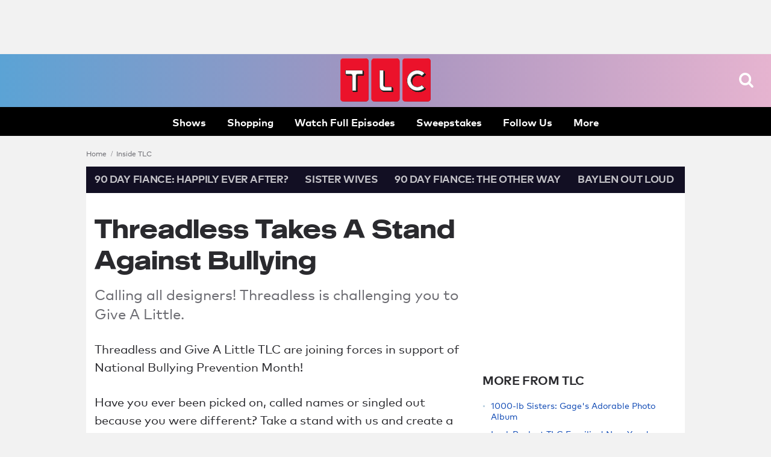

--- FILE ---
content_type: text/html;charset=utf-8
request_url: https://www.tlc.com/inside-tlc/give-a-little-threadless-contest
body_size: 64010
content:


<!DOCTYPE HTML>
<html  lang="en">








<head>
    <meta charset="utf-8">
  <meta http-equiv="X-UA-Compatible" content="IE=edge">

  
  











   



   






























    
        
        
        
        
        
    
    







































  
    <title>Threadless Takes A Stand Against Bullying | TLC.com</title>
  

  
  





  
    <meta name="description" content="Calling all designers! Threadless is challenging you to Give A Little.">
  
  




  <meta property="og:title" content="Threadless Takes A Stand Against Bullying">




  
    <meta property="og:description" content="Calling all designers! Threadless is challenging you to Give A Little.">
  
  
  













  






































    
        
        
        
        
        
    
    



































    
        
    
    
    
    
    







<meta property="og:url" content="https://www.tlc.com/inside-tlc/give-a-little-threadless-contest"/>

<meta property="og:image" content="https://tlc.sndimg.com/content/dam/images/tlc/tlcme/fullset/2019/give-a-little-designs/GAL6.jpg.rend.hgtvcom.616.616.suffix/1567529734829.jpeg" />

<meta property="twitter:card" content="summary"/>
<meta property="og:type" content="article"/>
<meta property="og:site_name" content="TLC.com"/>

  





















 
   <link rel="canonical" href="https://www.tlc.com/inside-tlc/give-a-little-threadless-contest"/>
   
 
 





    


























<!-- /apps/sni-foundation/components/pages/basePage/pageCSSinclude.jsp -->




















<!-- perftest_asyncCSS: 0 -->






























  <link rel="preconnect" href="//tlc.sndimg.com"/>









  <link rel="preload" href="//food.fnr.sndimg.com/etc/clientlibs/assets/v3/css/tlc-desktop-include-fonts-rest.md5-dd0c64bfcc6d8e3187995072233edac5.css" as="style">






















  <!-- critical styles -->

  <style type="text/css" data-sni-css-critical>
@charset "UTF-8";

.is-Hidden,[data-logged-in],[data-logged-out]{display:none!important}.isHiddenForOptimizely,.u-LoadMoreSrc,html.js-support:not(.core-js) [data-truncate]{display:none}.has-LazyLoadedBackground{background-position:50%;background-size:cover;display:block;height:100%;width:100%}.has-LazyLoadedBackground img{opacity:0}.screenReaderOnly{height:1px;position:absolute;width:1px;clip:rect(1px,1px,1px,1px);clip-path:polygon(0 0,0 0,0 0);-webkit-clip-path:polygon(0 0,0 0,0 0);overflow:hidden!important}html{-moz-box-sizing:border-box;box-sizing:border-box}html *{-moz-box-sizing:inherit;box-sizing:inherit}body{margin-left:auto;margin-right:auto;max-width:960px}a,abbr,acronym,address,applet,article,aside,audio,b,big,blockquote,body,button,canvas,caption,center,cite,code,dd,del,details,dfn,div,dl,dt,em,embed,fieldset,figcaption,figure,footer,form,h1,h2,h3,h4,h5,h6,header,hgroup,html,i,iframe,img,ins,kbd,label,legend,li,mark,menu,nav,object,ol,output,p,pre,q,ruby,s,samp,section,small,span,strike,strong,sub,summary,sup,table,tbody,td,tfoot,th,thead,time,tr,tt,u,ul,var,video{border:0;font-size:100%;font:inherit;margin:0;padding:0;vertical-align:baseline}article,aside,details,figcaption,figure,footer,header,hgroup,menu,nav,section{display:block}body{line-height:1}ol,ul{list-style:none}blockquote,q{quotes:none}blockquote:after,blockquote:before,q:after,q:before{content:"";content:none}table{border-collapse:collapse;border-spacing:0}button{background:transparent;outline:none}html{font-family:sans-serif;-ms-text-size-adjust:100%;-webkit-text-size-adjust:100%}img{height:auto}*,:after,:before{box-sizing:border-box}#CQ *,#CQ :after,#CQ :before{box-sizing:content-box}html{-webkit-tap-highlight-color:rgba(0,0,0,0);-webkit-font-smoothing:subpixel-antialiased}button,input,select,textarea{font-family:inherit;font-size:inherit;line-height:inherit}input::-ms-clear{display:none}img{vertical-align:middle}.sr-only{border:0!important;clip:rect(1px,1px,1px,1px)!important;-webkit-clip-path:inset(50%)!important;clip-path:inset(50%)!important;height:1px!important;margin:-1px!important;overflow:hidden!important;padding:0!important;position:absolute!important;white-space:nowrap!important;width:1px!important}body{background:#f2f2f2;color:#2a2a2e;font-family:Mark Pro Book,sans-serif;line-height:1.5;max-width:none;min-width:1024px;-webkit-font-smoothing:antialiased;font-size:17px}.container-site{margin:0 auto;max-width:994px}.container-site:after,.container-site:before{clear:both;content:"";display:table}.container-site{background:#fff;position:relative}@media (min-width:1024px){.container-site{max-width:none;width:994px}.container-site.is-Fluid{background:transparent;box-shadow:none;max-width:1280px;min-width:994px;width:auto}.votePage .container-site.is-Fluid{background-color:#fff}.votePage .container-site.is-Fluid .col-md-18{width:70.5%}.votePage .container-site.is-Fluid .col-md-10{width:29.5%}}.container-site{padding:14px;width:994px}body{margin:0 auto;width:auto}.container{position:relative}.container:after,.container:before{clear:both;content:"";display:table}.container{width:994px}.container.is-Fluid{max-width:1280px;min-width:994px;width:auto}.container--wide{max-width:1280px;min-width:994px;width:100%}.container,.container-fluid{margin-left:auto;margin-right:auto}.rightRail{float:left;margin-left:14px;width:336px}a{background:transparent;text-decoration:none;transition:opacity .05s linear}a,a:hover{color:#0f49b4}a:hover{text-decoration:underline;text-decoration-color:#0f49b4;text-underline-offset:2px}a:active,a:focus,a:hover{outline:0}b,strong{font-family:Mark Pro Bold,sans-serif;font-weight:700}em,i{font-style:italic}p{margin-bottom:10.5px}#bigbox-rr-ad,.bigbox-height-enforced{box-sizing:content-box;min-height:250px}div[data-slot-type=ad_page_top]{min-height:90px}#bigbox-rr-ad.is-AdCollapsed,.is-AdCollapsed,.o-Leaderboard.is-AdCollapsed,div[data-slot-type=ad_page_top].is-AdCollapsed{min-height:inherit}.bigbox-ad{margin:0 0 14px;padding:0;position:relative;text-align:center}.bigbox-ad .ad-text{color:#6d6d73;font-size:14px;margin-top:7px;text-transform:capitalize}.bigbox-ad{display:table-cell;vertical-align:middle}.bigbox-ad.rr-ad{clear:both;display:block;padding-right:21px}.o-ArticleStream div[data-has-ad=dfp_leaderboard_body]{margin-bottom:49px;margin-top:56px}#_fw_container_900x650slot{display:none}#photo-gallery.interstitial-show .rsArrow.force-show,.pv-content-wrapper.interstitial-show .rsArrow.force-show{display:block!important}.a-Icon{height:30px;width:30px}.a-LazyImage{display:none}.js-support .a-LazyImage{display:block}.a-Loader{bottom:0;height:10px;left:0;margin:auto;position:absolute;right:0;top:0;width:65px}.a-Loader div{animation-direction:linear;animation-duration:2s;animation-iteration-count:infinite;animation-name:bounce_loadingdot;border-radius:5px;float:left;height:10px;margin-left:3.5px;opacity:0;width:10px}.a-Loader div:nth-child(1n){background:#0f49b4}.a-Loader div:nth-child(2n){animation-delay:.25s;background:#0f49b4}.a-Loader div:nth-child(3n){animation-delay:.5s;background:#0f49b4}.a-Loader div:nth-child(4n){animation-delay:.75s;background:#0f49b4}@-moz-keyframes bounce_loadingdot{50%{opacity:1}}@-webkit-keyframes bounce_loadingdot{50%{opacity:1}}@-o-keyframes bounce_loadingdot{50%{opacity:1}}@keyframes bounce_loadingdot{50%{opacity:1}}.rsPreloader{height:100%;width:100%}.m-SearchFresh{margin:0;position:relative}.m-SearchFresh__a-Input{box-shadow:none;color:#2a2a2e;font-family:Mark Pro Medium,sans-serif;font-size:14px;height:38px;line-height:1.35;outline:none;transition:border-color .15s ease-in-out}.m-SearchFresh__a-Input:focus{border-color:#77777d}.m-SearchFresh__a-Input:-ms-input-placeholder,.m-SearchFresh__a-Input::placeholder{color:#6d6d73}.m-SearchFresh__a-Input{-webkit-appearance:none;background-color:#ededf2;border:none;border-radius:30px;padding:7px 32px 7px 14px;width:100%;z-index:2}.m-SearchFresh__a-Button--SearchFixture{cursor:pointer;height:auto;margin-top:-1px;pointer-events:auto;position:absolute;right:12px;top:44%;transform:translateY(-50%);width:18px;z-index:2;fill:#19154b}.m-SearchFresh__a-Button--SearchFixture:hover{opacity:.65;text-decoration:none}.m-SearchFresh__a-Button--Clear{box-sizing:content-box;cursor:pointer;height:14px;padding:10px;position:absolute;right:1px;top:3px;width:14px;z-index:2;fill:#8482a1}.m-SearchFresh__a-Button--Clear:hover{opacity:.65;text-decoration:none}.m-SearchFresh__m-TypeAheadMenu{left:0;pointer-events:none;position:absolute;top:0;width:100%;z-index:0}.m-SearchFresh__m-TypeAheadMenu a,.m-SearchFresh__m-TypeAheadMenu a:visited{color:#d3d3d5;display:inline-block;padding:14px 7px;text-decoration:none}.m-SearchFresh__m-TypeAheadMenu a b,.m-SearchFresh__m-TypeAheadMenu a strong,.m-SearchFresh__m-TypeAheadMenu a:visited b,.m-SearchFresh__m-TypeAheadMenu a:visited strong{color:#2a2a2e}.m-SearchFresh__m-TypeAheadMenu li{line-height:1;padding:0 7px}.m-SearchFresh__m-TypeAheadMenu ul{background:#fff;box-shadow:0 1px 3px 0 rgba(0,0,0,.04),0 1px 18px 1px rgba(0,0,0,.06);pointer-events:auto}.m-SearchFresh__m-TypeAheadMenu .active-typeahead a,.m-SearchFresh__m-TypeAheadMenu .active-typeahead a:visited{color:#2a2a2e}.m-SearchFresh__a-Button--Clear{right:25px}.m-SearchFresh__m-TypeAheadMenu{padding:27px 0 7px}.m-SearchFresh__m-TypeAheadMenu ul{border:1px solid #e2e2e4;border-bottom-left-radius:4px;border-bottom-right-radius:4px;border-top:none;padding:20px 0 10px}.m-SearchFresh__m-TypeAheadMenu:before{border-bottom:1px solid #e2e2e4;content:" ";display:block;height:0;left:14px;position:absolute;top:34px;width:calc(100% - 28px)}.m-SearchFresh__m-TypeAheadWrap.has-Hints .m-SearchFresh__a-Input{border-bottom-left-radius:0;border-bottom-right-radius:0;border-top-left-radius:17px;border-top-right-radius:17px}.m-SearchFresh .m-SearchFresh__m-TypeAheadMenu ul{margin:0}.m-SearchFresh .m-SearchFresh__m-TypeAheadField:not(.is-Populated) .m-SearchFresh__a-Button--Clear{display:none}.m-SocialLinksFresh{position:relative}.m-SocialLinksFresh a,.m-SocialLinksFresh a:visited{background:transparent;border:3px solid #fff;border-radius:50%;display:block;height:35px;margin:0;padding:0;position:relative;width:35px}.m-SocialLinksFresh a:hover,.m-SocialLinksFresh a:visited:hover{opacity:.65;text-decoration:none}.m-SocialLinksFresh li{display:inline-block}.m-SocialLinksFresh__a-Icon{height:17.5px;left:50%;position:absolute;top:50%;transform:translate(-50%,-50%);width:50%;fill:#fff}.m-SocialLinksFresh__a-Icon--twitter{height:14px}.o-AssetTitle{clear:both}.o-AssetTitle__a-Headline{font-family:Suprapower SE Heavy,sans-serif;font-size:42px;font-weight:500;line-height:1.25;margin:21px auto 14px;text-transform:inherit}.o-FooterFresh{background:#131315;font-size:14px;margin:21px 0 0;position:relative;text-align:center}.o-FooterFresh li{display:inline-block;position:relative}.o-FooterFresh{padding:42px 14px}.o-FooterFresh__m-Body{margin:0 auto;max-width:1280px}.o-FooterFresh__m-Info a,.o-FooterFresh__m-Info a:visited{color:#6d6d73}.o-FooterFresh__m-Info .m-DropdownMenu a,.o-FooterFresh__m-Info .m-DropdownMenu a:visited{display:block;padding:3.5px 0}.o-FooterFresh__m-Info .m-DropdownMenu li{position:relative}.o-FooterFresh__m-Info .m-DropdownMenu{background:#fff;background-color:rgba(46,45,49,.96);border-radius:2px;bottom:100%;box-shadow:0 1px 3px 0 rgba(0,0,0,.04),0 1px 18px 1px rgba(0,0,0,.06);box-shadow:0 1px 2px 0 rgba(0,0,0,.05),0 1px 3px 1px rgba(0,0,0,.03);display:none;left:50%;margin-top:0;max-height:300px;max-height:none;min-width:180px;overflow-x:auto;overflow-x:visible;padding:7px 14px;position:absolute;text-align:left;z-index:10000}.o-FooterFresh__m-Info .m-DropdownMenu li{color:#2a2a2e;display:block}.o-FooterFresh__m-Info .m-DropdownMenu li a,.o-FooterFresh__m-Info .m-DropdownMenu li a:visited{color:#0f49b4}.o-FooterFresh__m-Info .m-DropdownMenu li a:hover,.o-FooterFresh__m-Info .m-DropdownMenu li a:visited:hover{color:#0ce6e5;text-decoration:none}.o-FooterFresh__m-Info li.is-Expanded .m-DropdownMenu,.o-FooterFresh__m-Info.is-Open .m-DropdownMenu,html:not(.core-js) .o-FooterFresh__m-Info li:hover .m-DropdownMenu,html:not(.core-js) .o-FooterFresh__m-Info:hover .m-DropdownMenu{display:block}.o-FooterFresh__m-Info .has-DropdownMenu{margin-right:14px;padding-right:14px}.o-FooterFresh__m-Info .has-DropdownMenu:after{display:inline-block;-webkit-font-feature-settings:"liga";-moz-font-feature-settings:"liga";-ms-font-feature-settings:"liga" 1;-o-font-feature-settings:"liga";font-feature-settings:"liga";font-style:normal;font-weight:400;line-height:1;text-transform:none;-webkit-font-smoothing:antialiased;color:#6d6d73;content:"";font-family:fn-icons;font-size:10px}.o-FooterFresh__m-Info .has-DropdownMenu:after:hover,.o-FooterFresh__m-Info .has-DropdownMenu:hover:after{opacity:.65;text-decoration:none}.o-FooterFresh .m-Body__m-PromoList a,.o-FooterFresh .m-Body__m-PromoList a:visited{color:#fff;padding:4px}.o-FooterFresh .m-Body__m-PromoList a:hover,.o-FooterFresh .m-Body__m-PromoList a:visited:hover{opacity:.65;text-decoration:none}.o-FooterFresh .m-Body__m-PromoList li{margin-bottom:7px;padding:0 7px}.o-FooterFresh .m-Body__m-PromoList button{color:#fff}.o-FooterFresh .m-Body__m-PromoList button:hover{opacity:.65;text-decoration:none}.o-FooterFresh .o-FooterFresh__m-Brands{position:relative}.o-FooterFresh .o-FooterFresh__m-Brands a:active,.o-FooterFresh .o-FooterFresh__m-Brands a:hover{cursor:pointer;opacity:.65;text-decoration:none}.o-FooterFresh .o-FooterFresh__m-Brands.is-Expanded a,.o-FooterFresh .o-FooterFresh__m-Brands.is-Expanded a:visited{color:#b7b7b7}.o-FooterFresh .o-FooterFresh__m-Brands.is-Expanded a:hover,.o-FooterFresh .o-FooterFresh__m-Brands.is-Expanded a:visited:hover{color:#b7b7b7;text-decoration:none}.o-FooterFresh .o-FooterFresh__m-Brands>a{color:#b7b7b7;cursor:default}.o-FooterFresh .o-FooterFresh__m-Brands>a:hover{opacity:.65;text-decoration:none}.o-FooterFresh .has-DropdownMenu{margin-right:14px;padding-right:14px}.o-FooterFresh .has-DropdownMenu:after{display:inline-block;-webkit-font-feature-settings:"liga";-moz-font-feature-settings:"liga";-ms-font-feature-settings:"liga" 1;-o-font-feature-settings:"liga";font-feature-settings:"liga";font-style:normal;font-weight:400;line-height:1;text-transform:none;-webkit-font-smoothing:antialiased;color:#6d6d73;content:"";font-family:fn-icons;font-size:10px}.o-FooterFresh .has-DropdownMenu:after:hover,.o-FooterFresh .has-DropdownMenu:hover:after{opacity:.65;text-decoration:none}.o-FooterFresh .o-FooterFresh__a-Copyright{color:#b7b7b7}.o-FooterFresh .m-Body__m-PromoList{margin-bottom:14px}.o-Leaderboard{background:#2a2a2e}.o-HeaderFresh{background:#fff;background-color:#120f23;background:linear-gradient(90deg,#147587,#23adae 30%,#0e3daa);background-size:cover;box-shadow:0 1px 2px 0 rgba(0,0,0,.05),0 1px 3px 1px rgba(0,0,0,.03);height:116px;height:135px;position:relative;z-index:10}.o-HeaderFresh:before{background:#000;bottom:0;content:" ";display:block;height:45px;left:0;position:absolute;width:100%;z-index:-1}.o-HeaderFresh__m-Inner{align-items:center;display:flex;flex-direction:row;height:100%;justify-content:flex-start;margin:0 auto;max-width:1280px;padding-bottom:45px;position:relative;z-index:1}.o-HeaderFresh__a-Logo svg{fill:#eb122b;align-self:center;display:block;height:70px;justify-self:center;left:50%;order:2;position:absolute;top:9px;transform:translateX(-47%);width:200px;z-index:6}html:not(.core-js) .o-HeaderFresh__a-Button--Menu,html:not(.js-support) .o-HeaderFresh__a-Button--Menu{display:none}.o-HeaderFresh__a-Button--Menu{box-sizing:content-box;cursor:pointer;height:25px;left:inherit;margin-right:14px;padding:10px;position:absolute;right:14px;top:28px;transform:translateY(-50%);width:32px;fill:#fff}.o-HeaderFresh__a-Button--Menu:hover{opacity:.65}.o-HeaderFresh__a-Button--Menu{right:30px;top:45px}html:not(.core-js) .o-HeaderFresh__a-Button--Search,html:not(.js-support) .o-HeaderFresh__a-Button--Search{display:none}.o-HeaderFresh__a-Button--Search{box-sizing:content-box;cursor:pointer;height:25px;padding:10px;position:absolute;right:0;top:50%;transform:translateY(-50%);width:25px;fill:#fff}.o-HeaderFresh__a-Button--Search:hover{opacity:.65}.o-HeaderFresh__a-Button--Search{right:100px;top:45px}.o-HeaderFresh__a-Button--Close{box-sizing:content-box;cursor:pointer;display:none;height:32px;left:inherit;margin-right:14px;padding:0;position:absolute;right:38px;top:46px;transform:translateY(-50%);width:32px;z-index:12;fill:#fff}.o-HeaderFresh__a-Button--Close:hover{opacity:.65}.o-HeaderFresh .o-HeaderFresh{background:#fff;background-color:#120f23;background:linear-gradient(90deg,#147587,#23adae 30%,#0e3daa);background-size:cover;box-shadow:0 1px 2px 0 rgba(0,0,0,.05),0 1px 3px 1px rgba(0,0,0,.03);height:116px;height:135px;position:relative;z-index:10}.o-HeaderFresh .o-HeaderFresh:before{background:#000;bottom:0;content:" ";display:block;height:45px;left:0;position:absolute;width:100%;z-index:-1}.o-HeaderFresh__m-SocialLinks li{display:inline-block;margin-right:2px}.o-HeaderFresh__m-SocialLinks li:last-child{margin-right:14px}.o-HeaderFresh__m-SocialLinks{left:0;margin-left:14px;position:relative;right:auto;top:3px}.o-HeaderFresh .m-SocialLinks li{display:inline-block;margin-right:2px}.o-HeaderFresh .m-SocialLinks li:last-child{margin-right:14px}.o-HeaderFresh .m-SocialLinks__a-Icon--facebook{display:block;height:100%;position:relative;text-indent:-9999px;width:100%;z-index:1}.o-HeaderFresh .m-SocialLinks__a-Button--facebook{background:transparent;border:2px solid #b5b2c5;border-radius:50%;color:#b5b2c5;font-size:0;height:35px;overflow:hidden;position:relative;width:35px}.o-HeaderFresh .m-SocialLinks__a-Button--facebook:after{font-size:17px;left:50%;position:absolute;top:50%;transform:translate(-50%,-50%)}.o-HeaderFresh .m-SocialLinks__a-Button--facebook:hover{border-color:#e6e6e6;color:#e6e6e6;cursor:pointer}.o-HeaderFresh .m-SocialLinks__a-Button--facebook:after{display:inline-block;-webkit-font-feature-settings:"liga";-moz-font-feature-settings:"liga";-ms-font-feature-settings:"liga" 1;-o-font-feature-settings:"liga";font-feature-settings:"liga";font-style:normal;font-weight:400;line-height:1;text-transform:none;-webkit-font-smoothing:antialiased;content:"";font-family:fn-icons}.o-HeaderFresh .m-SocialLinks__a-Button--facebook:after:hover{text-decoration:none}.o-HeaderFresh .m-SocialLinks__a-Icon--twitter{display:block;height:100%;position:relative;text-indent:-9999px;width:100%;z-index:1}.o-HeaderFresh .m-SocialLinks__a-Button--twitter{background:transparent;border:2px solid #b5b2c5;border-radius:50%;color:#b5b2c5;font-size:0;height:35px;overflow:hidden;position:relative;width:35px}.o-HeaderFresh .m-SocialLinks__a-Button--twitter:after{font-size:17px;left:50%;position:absolute;top:50%;transform:translate(-50%,-50%)}.o-HeaderFresh .m-SocialLinks__a-Button--twitter:hover{border-color:#e6e6e6;color:#e6e6e6;cursor:pointer}.o-HeaderFresh .m-SocialLinks__a-Button--twitter:after{display:inline-block;-webkit-font-feature-settings:"liga";-moz-font-feature-settings:"liga";-ms-font-feature-settings:"liga" 1;-o-font-feature-settings:"liga";font-feature-settings:"liga";font-style:normal;font-weight:400;line-height:1;text-transform:none;-webkit-font-smoothing:antialiased;content:"";font-family:fn-icons}.o-HeaderFresh .m-SocialLinks__a-Button--twitter:after:hover{text-decoration:none}.o-HeaderFresh .m-SocialLinks__a-Icon--pinterest{display:block;height:100%;position:relative;text-indent:-9999px;width:100%;z-index:1}.o-HeaderFresh .m-SocialLinks__a-Button--pinterest{background:transparent;border:2px solid #b5b2c5;border-radius:50%;color:#b5b2c5;font-size:0;height:35px;overflow:hidden;position:relative;width:35px}.o-HeaderFresh .m-SocialLinks__a-Button--pinterest:after{font-size:17px;left:50%;position:absolute;top:50%;transform:translate(-50%,-50%)}.o-HeaderFresh .m-SocialLinks__a-Button--pinterest:hover{border-color:#e6e6e6;color:#e6e6e6;cursor:pointer}.o-HeaderFresh .m-SocialLinks__a-Button--pinterest:after{display:inline-block;-webkit-font-feature-settings:"liga";-moz-font-feature-settings:"liga";-ms-font-feature-settings:"liga" 1;-o-font-feature-settings:"liga";font-feature-settings:"liga";font-style:normal;font-weight:400;line-height:1;text-transform:none;-webkit-font-smoothing:antialiased;content:"";font-family:fn-icons}.o-HeaderFresh .m-SocialLinks__a-Button--pinterest:after:hover{text-decoration:none}.o-HeaderFresh .m-SocialLinks__a-Icon--google{display:block;height:100%;position:relative;text-indent:-9999px;width:100%;z-index:1}.o-HeaderFresh .m-SocialLinks__a-Button--google{background:transparent;border:2px solid #b5b2c5;border-radius:50%;color:#b5b2c5;font-size:0;height:35px;overflow:hidden;position:relative;width:35px}.o-HeaderFresh .m-SocialLinks__a-Button--google:after{font-size:17px;left:50%;position:absolute;top:50%;transform:translate(-50%,-50%)}.o-HeaderFresh .m-SocialLinks__a-Button--google:hover{border-color:#e6e6e6;color:#e6e6e6;cursor:pointer}.o-HeaderFresh .m-SocialLinks__a-Button--google:after{display:inline-block;-webkit-font-feature-settings:"liga";-moz-font-feature-settings:"liga";-ms-font-feature-settings:"liga" 1;-o-font-feature-settings:"liga";font-feature-settings:"liga";font-style:normal;font-weight:400;line-height:1;text-transform:none;-webkit-font-smoothing:antialiased;content:"";font-family:fn-icons}.o-HeaderFresh .m-SocialLinks__a-Button--google:after:hover{text-decoration:none}.o-HeaderFresh .m-SocialLinks__a-Icon--instagram{display:block;height:100%;position:relative;text-indent:-9999px;width:100%;z-index:1}.o-HeaderFresh .m-SocialLinks__a-Button--instagram{background:transparent;border:2px solid #b5b2c5;border-radius:50%;color:#b5b2c5;font-size:0;height:35px;overflow:hidden;position:relative;width:35px}.o-HeaderFresh .m-SocialLinks__a-Button--instagram:after{font-size:17px;left:50%;position:absolute;top:50%;transform:translate(-50%,-50%)}.o-HeaderFresh .m-SocialLinks__a-Button--instagram:hover{border-color:#e6e6e6;color:#e6e6e6;cursor:pointer}.o-HeaderFresh .m-SocialLinks__a-Button--instagram:after{display:inline-block;-webkit-font-feature-settings:"liga";-moz-font-feature-settings:"liga";-ms-font-feature-settings:"liga" 1;-o-font-feature-settings:"liga";font-feature-settings:"liga";font-style:normal;font-weight:400;line-height:1;text-transform:none;-webkit-font-smoothing:antialiased;content:"";font-family:fn-icons}.o-HeaderFresh .m-SocialLinks__a-Button--instagram:after:hover{text-decoration:none}.o-HeaderFresh .m-SocialLinks__a-Icon--snapchat{display:block;height:100%;position:relative;text-indent:-9999px;width:100%;z-index:1}.o-HeaderFresh .m-SocialLinks__a-Button--snapchat{background:transparent;border:2px solid #b5b2c5;border-radius:50%;color:#b5b2c5;font-size:0;height:35px;overflow:hidden;position:relative;width:35px}.o-HeaderFresh .m-SocialLinks__a-Button--snapchat:after{font-size:17px;left:50%;position:absolute;top:50%;transform:translate(-50%,-50%)}.o-HeaderFresh .m-SocialLinks__a-Button--snapchat:hover{border-color:#e6e6e6;color:#e6e6e6;cursor:pointer}.o-HeaderFresh .m-SocialLinks__a-Button--snapchat:after{display:inline-block;-webkit-font-feature-settings:"liga";-moz-font-feature-settings:"liga";-ms-font-feature-settings:"liga" 1;-o-font-feature-settings:"liga";font-feature-settings:"liga";font-style:normal;font-weight:400;line-height:1;text-transform:none;-webkit-font-smoothing:antialiased;content:"";font-family:fn-icons}.o-HeaderFresh .m-SocialLinks__a-Button--snapchat:after:hover{text-decoration:none}.o-HeaderFresh .m-SocialLinks__a-Icon--youtube{display:block;height:100%;position:relative;text-indent:-9999px;width:100%;z-index:1}.o-HeaderFresh .m-SocialLinks__a-Button--youtube{background:transparent;border:2px solid #b5b2c5;border-radius:50%;color:#b5b2c5;font-size:0;height:35px;overflow:hidden;position:relative;width:35px}.o-HeaderFresh .m-SocialLinks__a-Button--youtube:after{font-size:17px;left:50%;position:absolute;top:50%;transform:translate(-50%,-50%)}.o-HeaderFresh .m-SocialLinks__a-Button--youtube:hover{border-color:#e6e6e6;color:#e6e6e6;cursor:pointer}.o-HeaderFresh .m-SocialLinks__a-Button--youtube:after{display:inline-block;-webkit-font-feature-settings:"liga";-moz-font-feature-settings:"liga";-ms-font-feature-settings:"liga" 1;-o-font-feature-settings:"liga";font-feature-settings:"liga";font-style:normal;font-weight:400;line-height:1;text-transform:none;-webkit-font-smoothing:antialiased;content:"";font-family:fn-icons}.o-HeaderFresh .m-SocialLinks__a-Button--youtube:after:hover{text-decoration:none}.o-HeaderFresh .m-SocialLinks{left:0;margin-left:14px;position:relative;right:auto;top:3px}.o-HeaderFresh__m-NavigationSecondaryFresh{position:relative;top:-1px}.o-HeaderFresh__m-NavigationSecondaryFresh li{display:inline-block;padding:5px 10.5px}.o-HeaderFresh__m-NavigationSecondaryFresh li a,.o-HeaderFresh__m-NavigationSecondaryFresh li a:visited{color:#b5b2c5;line-height:1.35}.o-HeaderFresh__m-NavigationSecondaryFresh li a:hover,.o-HeaderFresh__m-NavigationSecondaryFresh li a:visited:hover{opacity:.65;text-decoration:none}.o-HeaderFresh__m-NavigationMenu{background:#fff;background-color:rgba(46,45,49,.96);border-radius:2px;box-shadow:0 1px 3px 0 rgba(0,0,0,.04),0 1px 18px 1px rgba(0,0,0,.06);display:none;max-width:375px;padding:86px 43px 14px;position:absolute;right:0;width:100vw;z-index:11}.o-HeaderFresh__m-NavigationMenu a,.o-HeaderFresh__m-NavigationMenu a:visited{color:#fff}.o-HeaderFresh__m-NavigationMenu{max-width:450px;min-width:300px;padding:35px 21px 14px;right:21px;top:0;width:50vw}.o-HeaderFresh__m-NavigationMenu.is-Open,html:not(.core-js) .o-HeaderFresh__m-NavigationMenu:hover{display:block}.o-HeaderFresh__m-NavigationMenu .m-ProfileInfo a,.o-HeaderFresh__m-NavigationMenu .m-ProfileInfo a:visited{display:inline-block;margin:0 -3.5px;padding:3.5px}.o-HeaderFresh__m-NavigationMenu .m-ProfileInfo li{display:inline-block}.o-HeaderFresh__m-NavigationMenu .m-SocialLinksFresh li{margin-bottom:0}.o-HeaderFresh__m-PromoList{align-content:flex-start;flex:0 1 auto;overflow:hidden;position:relative;text-align:left;width:auto}.o-HeaderFresh__m-PromoList a,.o-HeaderFresh__m-PromoList a:visited{color:#fff;font-family:Mark Pro Medium,sans-serif;font-size:17px;font-weight:500;line-height:1.25;padding:4px;text-transform:inherit}.o-HeaderFresh__m-PromoList a:active,.o-HeaderFresh__m-PromoList a:hover{opacity:.65;text-decoration:none}.o-HeaderFresh__m-PromoList li{display:block;flex:none;float:left;margin:0 7px}.o-HeaderFresh__m-PromoList ul{align-items:flex-start;height:auto;justify-content:flex-start;overflow:hidden;position:relative;width:auto}.o-HeaderFresh__m-PromoList ul,.o-HeaderFresh__m-PromoWrap{display:flex;flex-flow:row nowrap;margin:auto;max-width:1400px}.o-HeaderFresh__m-PromoWrap{align-items:center;bottom:0;height:45px;justify-content:center;left:0;padding-bottom:3px;position:absolute;text-align:left;width:100%;z-index:0}.o-HeaderFresh__m-NavigationPrimary{font-family:Mark Pro Bold,sans-serif;font-size:35px;font-weight:700;letter-spacing:-.02em;line-height:1.25;text-transform:uppercase}.o-HeaderFresh__m-NavigationPrimary a,.o-HeaderFresh__m-NavigationPrimary a:visited{display:inline-block;padding:3.5px 0}.o-HeaderFresh__m-NavigationPrimary a:active,.o-HeaderFresh__m-NavigationPrimary a:hover{color:#eb122b;text-decoration:none}.o-HeaderFresh__m-NavigationPrimary li{margin:3.5px 0}.o-HeaderFresh__m-NavigationSecondary{color:#bcbcc0;font-family:Mark Pro Book,sans-serif;font-size:24px;font-weight:400;line-height:1.25;margin-top:7px;padding-top:7px;text-transform:inherit}.o-HeaderFresh__m-NavigationSecondary a,.o-HeaderFresh__m-NavigationSecondary a:visited{color:#bcbcc0}.o-HeaderFresh__m-NavigationSecondary a:active,.o-HeaderFresh__m-NavigationSecondary a:hover{color:#eb122b;text-decoration:none}.o-HeaderFresh__m-NavigationSecondary li{margin:7px 0}.o-HeaderFresh__m-ProfileInfo a,.o-HeaderFresh__m-ProfileInfo a:visited{display:inline-block;margin:0 -3.5px;padding:3.5px}.o-HeaderFresh__m-ProfileInfo li{display:inline-block}.o-HeaderFresh__m-RecipeBoxMenu .m-DropdownMenu a,.o-HeaderFresh__m-RecipeBoxMenu .m-DropdownMenu a:visited{display:block;padding:3.5px 0}.o-HeaderFresh__m-RecipeBoxMenu .m-DropdownMenu li{position:relative}.o-HeaderFresh__m-RecipeBoxMenu .m-DropdownMenu{background:#fff;box-shadow:0 1px 3px 0 rgba(0,0,0,.04),0 1px 18px 1px rgba(0,0,0,.06);display:none;margin-top:0;max-height:300px;max-height:none;min-width:180px;overflow-x:auto;overflow-x:visible;padding:7px 14px;position:absolute;z-index:10000}.o-HeaderFresh__m-RecipeBoxMenu li.is-Expanded .m-DropdownMenu,.o-HeaderFresh__m-RecipeBoxMenu.is-Open .m-DropdownMenu,html:not(.core-js) .o-HeaderFresh__m-RecipeBoxMenu li:hover .m-DropdownMenu,html:not(.core-js) .o-HeaderFresh__m-RecipeBoxMenu:hover .m-DropdownMenu{display:block}.o-HeaderFresh__a-Copyright{color:#6d6d73;font-size:12px;margin-top:28px;text-transform:uppercase}.o-HeaderFresh .m-SearchFresh,html:not(.core-js) .o-HeaderFresh .m-SearchFresh,html:not(.js-support) .o-HeaderFresh .m-SearchFresh{display:none}.o-HeaderFresh .m-SearchFresh.is-Open{display:block}.o-HeaderFresh .m-SearchFresh{height:45px;position:absolute;right:102px;top:25px;width:260px;z-index:11}

</style>

  <!-- end critical styles -->















<link rel="stylesheet" type="text/css" href="//food.fnr.sndimg.com/etc/clientlibs/assets/v3/css/tlc-desktop-include-fonts-rest.md5-dd0c64bfcc6d8e3187995072233edac5.css" data-sni-css-v2="tlc"/>










































































<link rel="stylesheet" href="//food.fnr.sndimg.com/etc/clientlibs/ad-specific.min.md5-fc4185e43c29ae078652b85c344560c1.css" type="text/css">



  
  
  
  <!-- New Relic Browser snippet , should be before everything else -->

  <script type="text/javascript">
    (function (){
      var percentEnabled = parseInt("25") || 5;//Default value is set to 5% if the config value is not set
      var rand = 0;
      var enableForAutomation = false;
      var urlParams;
      var observer, entries, entry, metric, cls;
      if ("URLSearchParams" in window){//This may not be present in IE
        urlParams = new URLSearchParams(window.location.search);
        enableForAutomation = urlParams.get("enableForAutomation") || false;
      }

      if (percentEnabled < 100)
        rand = Math.floor(Math.random() * 100); // assign the user into a bucket between 0 and 99

      if (percentEnabled == 100 || rand < percentEnabled || enableForAutomation) {

        // ADD UPDATES FOR NEW RELIC: Copy and replace all new relic code
        ;window.NREUM||(NREUM={});NREUM.init={privacy:{cookies_enabled:true}};
        ;NREUM.loader_config={accountID:"605604",trustKey:"2006878",agentID:"18919466",licenseKey:"7ce026ff1f",applicationID:"18918664"};
        ;NREUM.info={beacon:"bam.nr-data.net",errorBeacon:"bam.nr-data.net",licenseKey:"7ce026ff1f",applicationID:"18918664",sa:1};
        ;(()=>{"use strict";var e,t,r={9071:(e,t,r)=>{r.d(t,{I:()=>n});var n=0,i=navigator.userAgent.match(/Firefox[\/\s](\d+\.\d+)/);i&&(n=+i[1])},8768:(e,t,r)=>{r.d(t,{T:()=>n,p:()=>i});const n=/(iPad|iPhone|iPod)/g.test(navigator.userAgent),i=n&&Boolean("undefined"==typeof SharedWorker)},880:(e,t,r)=>{r.d(t,{P_:()=>l,Mt:()=>g,C5:()=>s,DL:()=>v,OP:()=>T,lF:()=>D,Yu:()=>y,Dg:()=>h,CX:()=>c,GE:()=>b,sU:()=>_});var n=r(6797),i=r(4286);const o={beacon:n.ce.beacon,errorBeacon:n.ce.errorBeacon,licenseKey:void 0,applicationID:void 0,sa:void 0,queueTime:void 0,applicationTime:void 0,ttGuid:void 0,user:void 0,account:void 0,product:void 0,extra:void 0,jsAttributes:{},userAttributes:void 0,atts:void 0,transactionName:void 0,tNamePlain:void 0},a={};function s(e){if(!e)throw new Error("All info objects require an agent identifier!");if(!a[e])throw new Error("Info for ".concat(e," was never set"));return a[e]}function c(e,t){if(!e)throw new Error("All info objects require an agent identifier!");a[e]=(0,i.D)(t,o),(0,n.Qy)(e,a[e],"info")}var u=r(2797);const d=()=>{const e={blockSelector:"[data-nr-block]",maskInputOptions:{password:!0}};return{allow_bfcache:!0,privacy:{cookies_enabled:!0},ajax:{deny_list:void 0,enabled:!0,harvestTimeSeconds:10},distributed_tracing:{enabled:void 0,exclude_newrelic_header:void 0,cors_use_newrelic_header:void 0,cors_use_tracecontext_headers:void 0,allowed_origins:void 0},session:{domain:void 0,expiresMs:u.oD,inactiveMs:u.Hb},ssl:void 0,obfuscate:void 0,jserrors:{enabled:!0,harvestTimeSeconds:10},metrics:{enabled:!0},page_action:{enabled:!0,harvestTimeSeconds:30},page_view_event:{enabled:!0},page_view_timing:{enabled:!0,harvestTimeSeconds:30,long_task:!1},session_trace:{enabled:!0,harvestTimeSeconds:10},session_replay:{enabled:!1,harvestTimeSeconds:60,sampleRate:.1,errorSampleRate:.1,maskTextSelector:"*",maskAllInputs:!0,get blockClass(){return"nr-block"},get ignoreClass(){return"nr-ignore"},get maskTextClass(){return"nr-mask"},get blockSelector(){return e.blockSelector},set blockSelector(t){e.blockSelector+=",".concat(t)},get maskInputOptions(){return e.maskInputOptions},set maskInputOptions(t){e.maskInputOptions={...t,password:!0}}},spa:{enabled:!0,harvestTimeSeconds:10}}},f={};function l(e){if(!e)throw new Error("All configuration objects require an agent identifier!");if(!f[e])throw new Error("Configuration for ".concat(e," was never set"));return f[e]}function h(e,t){if(!e)throw new Error("All configuration objects require an agent identifier!");f[e]=(0,i.D)(t,d()),(0,n.Qy)(e,f[e],"config")}function g(e,t){if(!e)throw new Error("All configuration objects require an agent identifier!");var r=l(e);if(r){for(var n=t.split("."),i=0;i<n.length-1;i++)if("object"!=typeof(r=r[n[i]]))return;r=r[n[n.length-1]]}return r}const p={accountID:void 0,trustKey:void 0,agentID:void 0,licenseKey:void 0,applicationID:void 0,xpid:void 0},m={};function v(e){if(!e)throw new Error("All loader-config objects require an agent identifier!");if(!m[e])throw new Error("LoaderConfig for ".concat(e," was never set"));return m[e]}function b(e,t){if(!e)throw new Error("All loader-config objects require an agent identifier!");m[e]=(0,i.D)(t,p),(0,n.Qy)(e,m[e],"loader_config")}const y=(0,n.mF)().o;var w=r(2374),x=r(1651);const E={buildEnv:x.Re,bytesSent:{},queryBytesSent:{},customTransaction:void 0,disabled:!1,distMethod:x.gF,isolatedBacklog:!1,loaderType:void 0,maxBytes:3e4,offset:Math.floor(w._A?.performance?.timeOrigin||w._A?.performance?.timing?.navigationStart||Date.now()),onerror:void 0,origin:""+w._A.location,ptid:void 0,releaseIds:{},session:void 0,xhrWrappable:"function"==typeof w._A.XMLHttpRequest?.prototype?.addEventListener,version:x.q4},A={};function T(e){if(!e)throw new Error("All runtime objects require an agent identifier!");if(!A[e])throw new Error("Runtime for ".concat(e," was never set"));return A[e]}function _(e,t){if(!e)throw new Error("All runtime objects require an agent identifier!");A[e]=(0,i.D)(t,E),(0,n.Qy)(e,A[e],"runtime")}function D(e){return function(e){try{const t=s(e);return!!t.licenseKey&&!!t.errorBeacon&&!!t.applicationID}catch(e){return!1}}(e)}},4286:(e,t,r)=>{r.d(t,{D:()=>i});var n=r(8610);function i(e,t){try{if(!e||"object"!=typeof e)return(0,n.Z)("Setting a Configurable requires an object as input");if(!t||"object"!=typeof t)return(0,n.Z)("Setting a Configurable requires a model to set its initial properties");const r=Object.create(Object.getPrototypeOf(t),Object.getOwnPropertyDescriptors(t)),o=0===Object.keys(r).length?e:r;for(let a in o)if(void 0!==e[a])try{"object"==typeof e[a]&&"object"==typeof t[a]?r[a]=i(e[a],t[a]):r[a]=e[a]}catch(e){(0,n.Z)("An error occurred while setting a property of a Configurable",e)}return r}catch(e){(0,n.Z)("An error occured while setting a Configurable",e)}}},1651:(e,t,r)=>{r.d(t,{Re:()=>i,gF:()=>o,q4:()=>n});const n="1.234.0",i="PROD",o="CDN"},9557:(e,t,r)=>{r.d(t,{w:()=>o});var n=r(8610);const i={agentIdentifier:"",ee:void 0};class o{constructor(e){try{if("object"!=typeof e)return(0,n.Z)("shared context requires an object as input");this.sharedContext={},Object.assign(this.sharedContext,i),Object.entries(e).forEach((e=>{let[t,r]=e;Object.keys(i).includes(t)&&(this.sharedContext[t]=r)}))}catch(e){(0,n.Z)("An error occured while setting SharedContext",e)}}}},4329:(e,t,r)=>{r.d(t,{L:()=>d,R:()=>c});var n=r(3752),i=r(7022),o=r(4045),a=r(2325);const s={};function c(e,t){const r={staged:!1,priority:a.p[t]||0};u(e),s[e].get(t)||s[e].set(t,r)}function u(e){e&&(s[e]||(s[e]=new Map))}function d(){let e=arguments.length>0&&void 0!==arguments[0]?arguments[0]:"",t=arguments.length>1&&void 0!==arguments[1]?arguments[1]:"feature";if(u(e),!e||!s[e].get(t))return a(t);s[e].get(t).staged=!0;const r=[...s[e]];function a(t){const r=e?n.ee.get(e):n.ee,a=o.X.handlers;if(r.backlog&&a){var s=r.backlog[t],c=a[t];if(c){for(var u=0;s&&u<s.length;++u)f(s[u],c);(0,i.D)(c,(function(e,t){(0,i.D)(t,(function(t,r){r[0].on(e,r[1])}))}))}delete a[t],r.backlog[t]=null,r.emit("drain-"+t,[])}}r.every((e=>{let[t,r]=e;return r.staged}))&&(r.sort(((e,t)=>e[1].priority-t[1].priority)),r.forEach((e=>{let[t]=e;a(t)})))}function f(e,t){var r=e[1];(0,i.D)(t[r],(function(t,r){var n=e[0];if(r[0]===n){var i=r[1],o=e[3],a=e[2];i.apply(o,a)}}))}},3752:(e,t,r)=>{r.d(t,{c:()=>f,ee:()=>u});var n=r(6797),i=r(3916),o=r(7022),a=r(880),s="nr@context";let c=(0,n.fP)();var u;function d(){}function f(e){return(0,i.X)(e,s,l)}function l(){return new d}function h(){u.aborted=!0,u.backlog={}}c.ee?u=c.ee:(u=function e(t,r){var n={},c={},f={},g=!1;try{g=16===r.length&&(0,a.OP)(r).isolatedBacklog}catch(e){}var p={on:b,addEventListener:b,removeEventListener:y,emit:v,get:x,listeners:w,context:m,buffer:E,abort:h,aborted:!1,isBuffering:A,debugId:r,backlog:g?{}:t&&"object"==typeof t.backlog?t.backlog:{}};return p;function m(e){return e&&e instanceof d?e:e?(0,i.X)(e,s,l):l()}function v(e,r,n,i,o){if(!1!==o&&(o=!0),!u.aborted||i){t&&o&&t.emit(e,r,n);for(var a=m(n),s=w(e),d=s.length,f=0;f<d;f++)s[f].apply(a,r);var l=T()[c[e]];return l&&l.push([p,e,r,a]),a}}function b(e,t){n[e]=w(e).concat(t)}function y(e,t){var r=n[e];if(r)for(var i=0;i<r.length;i++)r[i]===t&&r.splice(i,1)}function w(e){return n[e]||[]}function x(t){return f[t]=f[t]||e(p,t)}function E(e,t){var r=T();p.aborted||(0,o.D)(e,(function(e,n){t=t||"feature",c[n]=t,t in r||(r[t]=[])}))}function A(e){return!!T()[c[e]]}function T(){return p.backlog}}(void 0,"globalEE"),c.ee=u)},9252:(e,t,r)=>{r.d(t,{E:()=>n,p:()=>i});var n=r(3752).ee.get("handle");function i(e,t,r,i,o){o?(o.buffer([e],i),o.emit(e,t,r)):(n.buffer([e],i),n.emit(e,t,r))}},4045:(e,t,r)=>{r.d(t,{X:()=>o});var n=r(9252);o.on=a;var i=o.handlers={};function o(e,t,r,o){a(o||n.E,i,e,t,r)}function a(e,t,r,i,o){o||(o="feature"),e||(e=n.E);var a=t[o]=t[o]||{};(a[r]=a[r]||[]).push([e,i])}},8544:(e,t,r)=>{r.d(t,{bP:()=>s,iz:()=>c,m$:()=>a});var n=r(2374);let i=!1,o=!1;try{const e={get passive(){return i=!0,!1},get signal(){return o=!0,!1}};n._A.addEventListener("test",null,e),n._A.removeEventListener("test",null,e)}catch(e){}function a(e,t){return i||o?{capture:!!e,passive:i,signal:t}:!!e}function s(e,t){let r=arguments.length>2&&void 0!==arguments[2]&&arguments[2],n=arguments.length>3?arguments[3]:void 0;window.addEventListener(e,t,a(r,n))}function c(e,t){let r=arguments.length>2&&void 0!==arguments[2]&&arguments[2],n=arguments.length>3?arguments[3]:void 0;document.addEventListener(e,t,a(r,n))}},5526:(e,t,r)=>{r.d(t,{Ht:()=>u,M:()=>c,Rl:()=>a,ky:()=>s});var n=r(2374);const i="xxxxxxxx-xxxx-4xxx-yxxx-xxxxxxxxxxxx";function o(e,t){return e?15&e[t]:16*Math.random()|0}function a(){const e=n._A?.crypto||n._A?.msCrypto;let t,r=0;return e&&e.getRandomValues&&(t=e.getRandomValues(new Uint8Array(31))),i.split("").map((e=>"x"===e?o(t,++r).toString(16):"y"===e?(3&o()|8).toString(16):e)).join("")}function s(e){const t=n._A?.crypto||n._A?.msCrypto;let r,i=0;t&&t.getRandomValues&&(r=t.getRandomValues(new Uint8Array(31)));const a=[];for(var s=0;s<e;s++)a.push(o(r,++i).toString(16));return a.join("")}function c(){return s(16)}function u(){return s(32)}},2797:(e,t,r)=>{r.d(t,{Bq:()=>n,Hb:()=>o,oD:()=>i});const n="NRBA",i=144e5,o=18e5},2053:(e,t,r)=>{function n(){return Math.round(performance.now())}r.d(t,{z:()=>n})},6368:(e,t,r)=>{r.d(t,{e:()=>o});var n=r(2374),i={};function o(e){if(e in i)return i[e];if(0===(e||"").indexOf("data:"))return{protocol:"data"};let t;var r=n._A?.location,o={};if(n.il)t=document.createElement("a"),t.href=e;else try{t=new URL(e,r.href)}catch(e){return o}o.port=t.port;var a=t.href.split("://");!o.port&&a[1]&&(o.port=a[1].split("/")[0].split("@").pop().split(":")[1]),o.port&&"0"!==o.port||(o.port="https"===a[0]?"443":"80"),o.hostname=t.hostname||r.hostname,o.pathname=t.pathname,o.protocol=a[0],"/"!==o.pathname.charAt(0)&&(o.pathname="/"+o.pathname);var s=!t.protocol||":"===t.protocol||t.protocol===r.protocol,c=t.hostname===r.hostname&&t.port===r.port;return o.sameOrigin=s&&(!t.hostname||c),"/"===o.pathname&&(i[e]=o),o}},8610:(e,t,r)=>{function n(e,t){"function"==typeof console.warn&&(console.warn("New Relic: ".concat(e)),t&&console.warn(t))}r.d(t,{Z:()=>n})},7269:(e,t,r)=>{r.d(t,{N:()=>u,T:()=>d});var n=r(7022),i=r(3752),o=r(9252),a=r(4329),s=r(2325);const c={stn:[s.D.sessionTrace],err:[s.D.jserrors,s.D.metrics],ins:[s.D.pageAction],spa:[s.D.spa],sr:[s.D.sessionReplay]};function u(e,t){var r=i.ee.get(t);e&&"object"==typeof e&&((0,n.D)(e,(function(e,t){if(!t)return(c[e]||[]).forEach((t=>{(0,o.p)("block-"+e,[],void 0,t,r)}));d[e]||((0,o.p)("feat-"+e,[],void 0,c[e],r),d[e]=!0)})),(0,a.L)(t,s.D.pageViewEvent))}const d={}},3916:(e,t,r)=>{r.d(t,{X:()=>i});var n=Object.prototype.hasOwnProperty;function i(e,t,r){if(n.call(e,t))return e[t];var i=r();if(Object.defineProperty&&Object.keys)try{return Object.defineProperty(e,t,{value:i,writable:!0,enumerable:!1}),i}catch(e){}return e[t]=i,i}},2374:(e,t,r)=>{r.d(t,{FN:()=>a,_A:()=>o,il:()=>n,v6:()=>i});const n=Boolean("undefined"!=typeof window&&window.document),i=Boolean("undefined"!=typeof WorkerGlobalScope&&self.navigator instanceof WorkerNavigator);let o=(()=>{if(n)return window;if(i){if("undefined"!=typeof globalThis&&globalThis instanceof WorkerGlobalScope)return globalThis;if(self instanceof WorkerGlobalScope)return self}throw new Error('New Relic browser agent shutting down due to error: Unable to locate global scope. This is possibly due to code redefining browser global variables like "self" and "window".')})();const a=""+o.location},7022:(e,t,r)=>{r.d(t,{D:()=>n});const n=(e,t)=>Object.entries(e||{}).map((e=>{let[r,n]=e;return t(r,n)}))},2438:(e,t,r)=>{r.d(t,{P:()=>o});var n=r(3752);const i=()=>{const e=new WeakSet;return(t,r)=>{if("object"==typeof r&&null!==r){if(e.has(r))return;e.add(r)}return r}};function o(e){try{return JSON.stringify(e,i())}catch(e){try{n.ee.emit("internal-error",[e])}catch(e){}}}},2650:(e,t,r)=>{r.d(t,{K:()=>a,b:()=>o});var n=r(8544);function i(){return"undefined"==typeof document||"complete"===document.readyState}function o(e,t){if(i())return e();(0,n.bP)("load",e,t)}function a(e){if(i())return e();(0,n.iz)("DOMContentLoaded",e)}},6797:(e,t,r)=>{r.d(t,{EZ:()=>u,Qy:()=>c,ce:()=>o,fP:()=>a,gG:()=>d,mF:()=>s});var n=r(2053),i=r(2374);const o={beacon:"bam.nr-data.net",errorBeacon:"bam.nr-data.net"};function a(){return i._A.NREUM||(i._A.NREUM={}),void 0===i._A.newrelic&&(i._A.newrelic=i._A.NREUM),i._A.NREUM}function s(){let e=a();return e.o||(e.o={ST:i._A.setTimeout,SI:i._A.setImmediate,CT:i._A.clearTimeout,XHR:i._A.XMLHttpRequest,REQ:i._A.Request,EV:i._A.Event,PR:i._A.Promise,MO:i._A.MutationObserver,FETCH:i._A.fetch}),e}function c(e,t,r){let i=a();const o=i.initializedAgents||{},s=o[e]||{};return Object.keys(s).length||(s.initializedAt={ms:(0,n.z)(),date:new Date}),i.initializedAgents={...o,[e]:{...s,[r]:t}},i}function u(e,t){a()[e]=t}function d(){return function(){let e=a();const t=e.info||{};e.info={beacon:o.beacon,errorBeacon:o.errorBeacon,...t}}(),function(){let e=a();const t=e.init||{};e.init={...t}}(),s(),function(){let e=a();const t=e.loader_config||{};e.loader_config={...t}}(),a()}},6998:(e,t,r)=>{r.d(t,{N:()=>i});var n=r(8544);function i(e){let t=arguments.length>1&&void 0!==arguments[1]&&arguments[1],r=arguments.length>2?arguments[2]:void 0,i=arguments.length>3?arguments[3]:void 0;return void(0,n.iz)("visibilitychange",(function(){if(t)return void("hidden"==document.visibilityState&&e());e(document.visibilityState)}),r,i)}},7264:(e,t,r)=>{r.d(t,{em:()=>v,u5:()=>N,QU:()=>j,_L:()=>I,Gm:()=>z,Lg:()=>M,gy:()=>U,BV:()=>Q,Kf:()=>ee});var n=r(3752);const i="nr@original";var o=Object.prototype.hasOwnProperty,a=!1;function s(e,t){return e||(e=n.ee),r.inPlace=function(e,t,n,i,o){n||(n="");var a,s,c,u="-"===n.charAt(0);for(c=0;c<t.length;c++)d(a=e[s=t[c]])||(e[s]=r(a,u?s+n:n,i,s,o))},r.flag=i,r;function r(t,r,n,a,s){return d(t)?t:(r||(r=""),nrWrapper[i]=t,u(t,nrWrapper,e),nrWrapper);function nrWrapper(){var i,u,d,f;try{u=this,i=[...arguments],d="function"==typeof n?n(i,u):n||{}}catch(t){c([t,"",[i,u,a],d],e)}o(r+"start",[i,u,a],d,s);try{return f=t.apply(u,i)}catch(e){throw o(r+"err",[i,u,e],d,s),e}finally{o(r+"end",[i,u,f],d,s)}}}function o(r,n,i,o){if(!a||t){var s=a;a=!0;try{e.emit(r,n,i,t,o)}catch(t){c([t,r,n,i],e)}a=s}}}function c(e,t){t||(t=n.ee);try{t.emit("internal-error",e)}catch(e){}}function u(e,t,r){if(Object.defineProperty&&Object.keys)try{return Object.keys(e).forEach((function(r){Object.defineProperty(t,r,{get:function(){return e[r]},set:function(t){return e[r]=t,t}})})),t}catch(e){c([e],r)}for(var n in e)o.call(e,n)&&(t[n]=e[n]);return t}function d(e){return!(e&&e instanceof Function&&e.apply&&!e[i])}var f=r(3916),l=r(2374);const h={},g=XMLHttpRequest,p="addEventListener",m="removeEventListener";function v(e){var t=function(e){return(e||n.ee).get("events")}(e);if(h[t.debugId]++)return t;h[t.debugId]=1;var r=s(t,!0);function i(e){r.inPlace(e,[p,m],"-",o)}function o(e,t){return e[1]}return"getPrototypeOf"in Object&&(l.il&&b(document,i),b(l._A,i),b(g.prototype,i)),t.on(p+"-start",(function(e,t){var n=e[1];if(null!==n&&("function"==typeof n||"object"==typeof n)){var i=(0,f.X)(n,"nr@wrapped",(function(){var e={object:function(){if("function"!=typeof n.handleEvent)return;return n.handleEvent.apply(n,arguments)},function:n}[typeof n];return e?r(e,"fn-",null,e.name||"anonymous"):n}));this.wrapped=e[1]=i}})),t.on(m+"-start",(function(e){e[1]=this.wrapped||e[1]})),t}function b(e,t){let r=e;for(;"object"==typeof r&&!Object.prototype.hasOwnProperty.call(r,p);)r=Object.getPrototypeOf(r);for(var n=arguments.length,i=new Array(n>2?n-2:0),o=2;o<n;o++)i[o-2]=arguments[o];r&&t(r,...i)}var y="fetch-",w=y+"body-",x=["arrayBuffer","blob","json","text","formData"],E=l._A.Request,A=l._A.Response,T="prototype",_="nr@context";const D={};function N(e){const t=function(e){return(e||n.ee).get("fetch")}(e);if(!(E&&A&&l._A.fetch))return t;if(D[t.debugId]++)return t;function r(e,r,n){var i=e[r];"function"==typeof i&&(e[r]=function(){var e,r=[...arguments],o={};t.emit(n+"before-start",[r],o),o[_]&&o[_].dt&&(e=o[_].dt);var a=i.apply(this,r);return t.emit(n+"start",[r,e],a),a.then((function(e){return t.emit(n+"end",[null,e],a),e}),(function(e){throw t.emit(n+"end",[e],a),e}))})}return D[t.debugId]=1,x.forEach((e=>{r(E[T],e,w),r(A[T],e,w)})),r(l._A,"fetch",y),t.on(y+"end",(function(e,r){var n=this;if(r){var i=r.headers.get("content-length");null!==i&&(n.rxSize=i),t.emit(y+"done",[null,r],n)}else t.emit(y+"done",[e],n)})),t}const O={},S=["pushState","replaceState"];function j(e){const t=function(e){return(e||n.ee).get("history")}(e);return!l.il||O[t.debugId]++||(O[t.debugId]=1,s(t).inPlace(window.history,S,"-")),t}var P=r(8544);const C={},R=["appendChild","insertBefore","replaceChild"];function I(e){const t=function(e){return(e||n.ee).get("jsonp")}(e);if(!l.il||C[t.debugId])return t;C[t.debugId]=!0;var r=s(t),i=/[?&](?:callback|cb)=([^&#]+)/,o=/(.*)\.([^.]+)/,a=/^(\w+)(\.|$)(.*)$/;function c(e,t){var r=e.match(a),n=r[1],i=r[3];return i?c(i,t[n]):t[n]}return r.inPlace(Node.prototype,R,"dom-"),t.on("dom-start",(function(e){!function(e){if(!e||"string"!=typeof e.nodeName||"script"!==e.nodeName.toLowerCase())return;if("function"!=typeof e.addEventListener)return;var n=(a=e.src,s=a.match(i),s?s[1]:null);var a,s;if(!n)return;var u=function(e){var t=e.match(o);if(t&&t.length>=3)return{key:t[2],parent:c(t[1],window)};return{key:e,parent:window}}(n);if("function"!=typeof u.parent[u.key])return;var d={};function f(){t.emit("jsonp-end",[],d),e.removeEventListener("load",f,(0,P.m$)(!1)),e.removeEventListener("error",l,(0,P.m$)(!1))}function l(){t.emit("jsonp-error",[],d),t.emit("jsonp-end",[],d),e.removeEventListener("load",f,(0,P.m$)(!1)),e.removeEventListener("error",l,(0,P.m$)(!1))}r.inPlace(u.parent,[u.key],"cb-",d),e.addEventListener("load",f,(0,P.m$)(!1)),e.addEventListener("error",l,(0,P.m$)(!1)),t.emit("new-jsonp",[e.src],d)}(e[0])})),t}var k=r(880);const H={};function z(e){const t=function(e){return(e||n.ee).get("mutation")}(e);if(!l.il||H[t.debugId])return t;H[t.debugId]=!0;var r=s(t),i=k.Yu.MO;return i&&(window.MutationObserver=function(e){return this instanceof i?new i(r(e,"fn-")):i.apply(this,arguments)},MutationObserver.prototype=i.prototype),t}const L={};function M(e){const t=function(e){return(e||n.ee).get("promise")}(e);if(L[t.debugId])return t;L[t.debugId]=!0;var r=n.c,o=s(t),a=k.Yu.PR;return a&&function(){function e(r){var n=t.context(),i=o(r,"executor-",n,null,!1);const s=Reflect.construct(a,[i],e);return t.context(s).getCtx=function(){return n},s}l._A.Promise=e,Object.defineProperty(e,"name",{value:"Promise"}),e.toString=function(){return a.toString()},Object.setPrototypeOf(e,a),["all","race"].forEach((function(r){const n=a[r];e[r]=function(e){let i=!1;[...e||[]].forEach((e=>{this.resolve(e).then(a("all"===r),a(!1))}));const o=n.apply(this,arguments);return o;function a(e){return function(){t.emit("propagate",[null,!i],o,!1,!1),i=i||!e}}}})),["resolve","reject"].forEach((function(r){const n=a[r];e[r]=function(e){const r=n.apply(this,arguments);return e!==r&&t.emit("propagate",[e,!0],r,!1,!1),r}})),e.prototype=a.prototype;const n=a.prototype.then;a.prototype.then=function(){var e=this,i=r(e);i.promise=e;for(var a=arguments.length,s=new Array(a),c=0;c<a;c++)s[c]=arguments[c];s[0]=o(s[0],"cb-",i,null,!1),s[1]=o(s[1],"cb-",i,null,!1);const u=n.apply(this,s);return i.nextPromise=u,t.emit("propagate",[e,!0],u,!1,!1),u},a.prototype.then[i]=n,t.on("executor-start",(function(e){e[0]=o(e[0],"resolve-",this,null,!1),e[1]=o(e[1],"resolve-",this,null,!1)})),t.on("executor-err",(function(e,t,r){e[1](r)})),t.on("cb-end",(function(e,r,n){t.emit("propagate",[n,!0],this.nextPromise,!1,!1)})),t.on("propagate",(function(e,r,n){this.getCtx&&!r||(this.getCtx=function(){if(e instanceof Promise)var r=t.context(e);return r&&r.getCtx?r.getCtx():this})}))}(),t}const B={},F="requestAnimationFrame";function U(e){const t=function(e){return(e||n.ee).get("raf")}(e);if(!l.il||B[t.debugId]++)return t;B[t.debugId]=1;var r=s(t);return r.inPlace(window,[F],"raf-"),t.on("raf-start",(function(e){e[0]=r(e[0],"fn-")})),t}const q={},G="setTimeout",V="setInterval",X="clearTimeout",Z="-start",W="-",$=[G,"setImmediate",V,X,"clearImmediate"];function Q(e){const t=function(e){return(e||n.ee).get("timer")}(e);if(q[t.debugId]++)return t;q[t.debugId]=1;var r=s(t);return r.inPlace(l._A,$.slice(0,2),G+W),r.inPlace(l._A,$.slice(2,3),V+W),r.inPlace(l._A,$.slice(3),X+W),t.on(V+Z,(function(e,t,n){e[0]=r(e[0],"fn-",null,n)})),t.on(G+Z,(function(e,t,n){this.method=n,this.timerDuration=isNaN(e[1])?0:+e[1],e[0]=r(e[0],"fn-",this,n)})),t}var Y=r(8610);const K={},J=["open","send"];function ee(e){var t=e||n.ee;const r=function(e){return(e||n.ee).get("xhr")}(t);if(K[r.debugId]++)return r;K[r.debugId]=1,v(t);var i=s(r),o=k.Yu.XHR,a=k.Yu.MO,c=k.Yu.PR,u=k.Yu.SI,d="readystatechange",f=["onload","onerror","onabort","onloadstart","onloadend","onprogress","ontimeout"],h=[],g=l._A.XMLHttpRequest.listeners,p=l._A.XMLHttpRequest=function(e){var t=new o(e);function n(){try{r.emit("new-xhr",[t],t),t.addEventListener(d,b,(0,P.m$)(!1))}catch(e){(0,Y.Z)("An error occured while intercepting XHR",e);try{r.emit("internal-error",[e])}catch(e){}}}return this.listeners=g?[...g,n]:[n],this.listeners.forEach((e=>e())),t};function m(e,t){i.inPlace(t,["onreadystatechange"],"fn-",A)}function b(){var e=this,t=r.context(e);e.readyState>3&&!t.resolved&&(t.resolved=!0,r.emit("xhr-resolved",[],e)),i.inPlace(e,f,"fn-",A)}if(function(e,t){for(var r in e)t[r]=e[r]}(o,p),p.prototype=o.prototype,i.inPlace(p.prototype,J,"-xhr-",A),r.on("send-xhr-start",(function(e,t){m(e,t),function(e){h.push(e),a&&(y?y.then(E):u?u(E):(w=-w,x.data=w))}(t)})),r.on("open-xhr-start",m),a){var y=c&&c.resolve();if(!u&&!c){var w=1,x=document.createTextNode(w);new a(E).observe(x,{characterData:!0})}}else t.on("fn-end",(function(e){e[0]&&e[0].type===d||E()}));function E(){for(var e=0;e<h.length;e++)m(0,h[e]);h.length&&(h=[])}function A(e,t){return t}return r}},8675:(e,t,r)=>{r.d(t,{t:()=>n});const n=r(2325).D.ajax},8322:(e,t,r)=>{r.d(t,{A:()=>i,t:()=>n});const n=r(2325).D.jserrors,i="nr@seenError"},6034:(e,t,r)=>{r.d(t,{gF:()=>o,mY:()=>i,t9:()=>n,vz:()=>s,xS:()=>a});const n=r(2325).D.metrics,i="sm",o="cm",a="storeSupportabilityMetrics",s="storeEventMetrics"},6486:(e,t,r)=>{r.d(t,{t:()=>n});const n=r(2325).D.pageAction},2484:(e,t,r)=>{r.d(t,{Dz:()=>i,OJ:()=>a,qw:()=>o,t9:()=>n});const n=r(2325).D.pageViewEvent,i="firstbyte",o="domcontent",a="windowload"},6382:(e,t,r)=>{r.d(t,{t:()=>n});const n=r(2325).D.pageViewTiming},2628:(e,t,r)=>{r.d(t,{BST_RESOURCE:()=>i,BST_TIMER:()=>d,END:()=>s,FEATURE_NAME:()=>n,FN_END:()=>u,FN_START:()=>c,PUSH_STATE:()=>f,RESOURCE:()=>o,START:()=>a});const n=r(2325).D.sessionTrace,i="bstResource",o="resource",a="-start",s="-end",c="fn"+a,u="fn"+s,d="bstTimer",f="pushState"},755:(e,t,r)=>{r.d(t,{BODY:()=>E,CB_END:()=>A,CB_START:()=>u,END:()=>x,FEATURE_NAME:()=>i,FETCH:()=>_,FETCH_BODY:()=>v,FETCH_DONE:()=>m,FETCH_START:()=>p,FN_END:()=>c,FN_START:()=>s,INTERACTION:()=>l,INTERACTION_API:()=>d,INTERACTION_EVENTS:()=>o,JSONP_END:()=>b,JSONP_NODE:()=>g,JS_TIME:()=>T,MAX_TIMER_BUDGET:()=>a,REMAINING:()=>f,SPA_NODE:()=>h,START:()=>w,originalSetTimeout:()=>y});var n=r(880);r(2374);const i=r(2325).D.spa,o=["click","submit","keypress","keydown","keyup","change"],a=999,s="fn-start",c="fn-end",u="cb-start",d="api-ixn-",f="remaining",l="interaction",h="spaNode",g="jsonpNode",p="fetch-start",m="fetch-done",v="fetch-body-",b="jsonp-end",y=n.Yu.ST,w="-start",x="-end",E="-body",A="cb"+x,T="jsTime",_="fetch"},1509:(e,t,r)=>{r.d(t,{W:()=>o});var n=r(880),i=r(3752);class o{constructor(e,t,r){this.agentIdentifier=e,this.aggregator=t,this.ee=i.ee.get(e,(0,n.OP)(this.agentIdentifier).isolatedBacklog),this.featureName=r,this.blocked=!1}}},3975:(e,t,r)=>{r.d(t,{j:()=>m});var n=r(2325),i=r(880),o=r(9252),a=r(3752),s=r(2053),c=r(4329),u=r(2650),d=r(2374),f=r(8610),l=r(6034),h=r(6797);function g(){const e=(0,h.gG)();["setErrorHandler","finished","addToTrace","inlineHit","addRelease","addPageAction","setCurrentRouteName","setPageViewName","setCustomAttribute","interaction","noticeError","setUserId"].forEach((t=>{e[t]=function(){for(var r=arguments.length,n=new Array(r),i=0;i<r;i++)n[i]=arguments[i];return function(t){for(var r=arguments.length,n=new Array(r>1?r-1:0),i=1;i<r;i++)n[i-1]=arguments[i];let o=[];return Object.values(e.initializedAgents).forEach((e=>{e.exposed&&e.api[t]&&o.push(e.api[t](...n))})),o.length>1?o:o[0]}(t,...n)}}))}var p=r(7269);function m(e){let t=arguments.length>1&&void 0!==arguments[1]?arguments[1]:{},m=arguments.length>2?arguments[2]:void 0,v=arguments.length>3?arguments[3]:void 0,{init:b,info:y,loader_config:w,runtime:x={loaderType:m},exposed:E=!0}=t;const A=(0,h.gG)();y||(b=A.init,y=A.info,w=A.loader_config),(0,i.Dg)(e,b||{}),(0,i.GE)(e,w||{}),(0,i.sU)(e,x),y.jsAttributes??={},d.v6&&(y.jsAttributes.isWorker=!0),(0,i.CX)(e,y),g();const T=function(e,t){t||(0,c.R)(e,"api");const h={};var g=a.ee.get(e),p=g.get("tracer"),m="api-",v=m+"ixn-";function b(t,r,n,o){const a=(0,i.C5)(e);return null===r?delete a.jsAttributes[t]:(0,i.CX)(e,{...a,jsAttributes:{...a.jsAttributes,[t]:r}}),x(m,n,!0,o||null===r?"session":void 0)(t,r)}function y(){}["setErrorHandler","finished","addToTrace","inlineHit","addRelease"].forEach((e=>h[e]=x(m,e,!0,"api"))),h.addPageAction=x(m,"addPageAction",!0,n.D.pageAction),h.setCurrentRouteName=x(m,"routeName",!0,n.D.spa),h.setPageViewName=function(t,r){if("string"==typeof t)return"/"!==t.charAt(0)&&(t="/"+t),(0,i.OP)(e).customTransaction=(r||"http://custom.transaction")+t,x(m,"setPageViewName",!0)()},h.setCustomAttribute=function(e,t){let r=arguments.length>2&&void 0!==arguments[2]&&arguments[2];if("string"==typeof e){if(["string","number"].includes(typeof t)||null===t)return b(e,t,"setCustomAttribute",r);(0,f.Z)("Failed to execute setCustomAttribute.\nNon-null value must be a string or number type, but a type of <".concat(typeof t,"> was provided."))}else(0,f.Z)("Failed to execute setCustomAttribute.\nName must be a string type, but a type of <".concat(typeof e,"> was provided."))},h.setUserId=function(e){if("string"==typeof e||null===e)return b("enduser.id",e,"setUserId",!0);(0,f.Z)("Failed to execute setUserId.\nNon-null value must be a string type, but a type of <".concat(typeof e,"> was provided."))},h.interaction=function(){return(new y).get()};var w=y.prototype={createTracer:function(e,t){var r={},i=this,a="function"==typeof t;return(0,o.p)(v+"tracer",[(0,s.z)(),e,r],i,n.D.spa,g),function(){if(p.emit((a?"":"no-")+"fn-start",[(0,s.z)(),i,a],r),a)try{return t.apply(this,arguments)}catch(e){throw p.emit("fn-err",[arguments,this,"string"==typeof e?new Error(e):e],r),e}finally{p.emit("fn-end",[(0,s.z)()],r)}}}};function x(e,t,r,i){return function(){return(0,o.p)(l.xS,["API/"+t+"/called"],void 0,n.D.metrics,g),i&&(0,o.p)(e+t,[(0,s.z)(),...arguments],r?null:this,i,g),r?void 0:this}}function E(){r.e(439).then(r.bind(r,5692)).then((t=>{let{setAPI:r}=t;r(e),(0,c.L)(e,"api")})).catch((()=>(0,f.Z)("Downloading runtime APIs failed...")))}return["actionText","setName","setAttribute","save","ignore","onEnd","getContext","end","get"].forEach((e=>{w[e]=x(v,e,void 0,n.D.spa)})),h.noticeError=function(e,t){"string"==typeof e&&(e=new Error(e)),(0,o.p)(l.xS,["API/noticeError/called"],void 0,n.D.metrics,g),(0,o.p)("err",[e,(0,s.z)(),!1,t],void 0,n.D.jserrors,g)},d.v6?E():(0,u.b)((()=>E()),!0),h}(e,v);return(0,h.Qy)(e,T,"api"),(0,h.Qy)(e,E,"exposed"),(0,h.EZ)("activatedFeatures",p.T),T}},2325:(e,t,r)=>{r.d(t,{D:()=>n,p:()=>i});const n={ajax:"ajax",jserrors:"jserrors",metrics:"metrics",pageAction:"page_action",pageViewEvent:"page_view_event",pageViewTiming:"page_view_timing",sessionReplay:"session_replay",sessionTrace:"session_trace",spa:"spa"},i={[n.pageViewEvent]:1,[n.pageViewTiming]:2,[n.metrics]:3,[n.jserrors]:4,[n.ajax]:5,[n.sessionTrace]:6,[n.pageAction]:7,[n.spa]:8,[n.sessionReplay]:9}}},n={};function i(e){var t=n[e];if(void 0!==t)return t.exports;var o=n[e]={exports:{}};return r[e](o,o.exports,i),o.exports}i.m=r,i.d=(e,t)=>{for(var r in t)i.o(t,r)&&!i.o(e,r)&&Object.defineProperty(e,r,{enumerable:!0,get:t[r]})},i.f={},i.e=e=>Promise.all(Object.keys(i.f).reduce(((t,r)=>(i.f[r](e,t),t)),[])),i.u=e=>(({78:"page_action-aggregate",147:"metrics-aggregate",193:"session_trace-aggregate",242:"session-manager",317:"jserrors-aggregate",348:"page_view_timing-aggregate",412:"lazy-feature-loader",439:"async-api",538:"recorder",590:"session_replay-aggregate",675:"compressor",786:"page_view_event-aggregate",873:"spa-aggregate",898:"ajax-aggregate"}[e]||e)+"."+{78:"e03e2220",147:"75d6a08d",193:"715c3096",242:"9219a813",286:"d701d70f",317:"8c74e315",348:"ad791b05",412:"fe5af5d1",439:"bbe52263",538:"1b18459f",590:"36b41a12",646:"c6971123",675:"ae9f91a8",786:"e157f7ce",873:"e1bcad73",898:"716f46cf"}[e]+"-1.234.0.min.js"),i.o=(e,t)=>Object.prototype.hasOwnProperty.call(e,t),e={},t="NRBA:",i.l=(r,n,o,a)=>{if(e[r])e[r].push(n);else{var s,c;if(void 0!==o)for(var u=document.getElementsByTagName("script"),d=0;d<u.length;d++){var f=u[d];if(f.getAttribute("src")==r||f.getAttribute("data-webpack")==t+o){s=f;break}}s||(c=!0,(s=document.createElement("script")).charset="utf-8",s.timeout=120,i.nc&&s.setAttribute("nonce",i.nc),s.setAttribute("data-webpack",t+o),s.src=r),e[r]=[n];var l=(t,n)=>{s.onerror=s.onload=null,clearTimeout(h);var i=e[r];if(delete e[r],s.parentNode&&s.parentNode.removeChild(s),i&&i.forEach((e=>e(n))),t)return t(n)},h=setTimeout(l.bind(null,void 0,{type:"timeout",target:s}),12e4);s.onerror=l.bind(null,s.onerror),s.onload=l.bind(null,s.onload),c&&document.head.appendChild(s)}},i.r=e=>{"undefined"!=typeof Symbol&&Symbol.toStringTag&&Object.defineProperty(e,Symbol.toStringTag,{value:"Module"}),Object.defineProperty(e,"__esModule",{value:!0})},i.j=20,i.p="https://js-agent.newrelic.com/",(()=>{var e={20:0,73:0};i.f.j=(t,r)=>{var n=i.o(e,t)?e[t]:void 0;if(0!==n)if(n)r.push(n[2]);else{var o=new Promise(((r,i)=>n=e[t]=[r,i]));r.push(n[2]=o);var a=i.p+i.u(t),s=new Error;i.l(a,(r=>{if(i.o(e,t)&&(0!==(n=e[t])&&(e[t]=void 0),n)){var o=r&&("load"===r.type?"missing":r.type),a=r&&r.target&&r.target.src;s.message="Loading chunk "+t+" failed.\n("+o+": "+a+")",s.name="ChunkLoadError",s.type=o,s.request=a,n[1](s)}}),"chunk-"+t,t)}};var t=(t,r)=>{var n,o,[a,s,c]=r,u=0;if(a.some((t=>0!==e[t]))){for(n in s)i.o(s,n)&&(i.m[n]=s[n]);if(c)c(i)}for(t&&t(r);u<a.length;u++)o=a[u],i.o(e,o)&&e[o]&&e[o][0](),e[o]=0},r=window.webpackChunkNRBA=window.webpackChunkNRBA||[];r.forEach(t.bind(null,0)),r.push=t.bind(null,r.push.bind(r))})();var o={};(()=>{i.r(o);var e=i(2325),t=i(880);const r=Object.values(e.D);function n(e){const n={};return r.forEach((r=>{n[r]=function(e,r){return!1!==(0,t.Mt)(r,"".concat(e,".enabled"))}(r,e)})),n}var a=i(3975);var s=i(9252),c=i(8768),u=i(4329),d=i(1509),f=i(2650),l=i(2374),h=i(8610);class g extends d.W{constructor(e,t,r){let n=!(arguments.length>3&&void 0!==arguments[3])||arguments[3];super(e,t,r),this.hasAggregator=!1,this.auto=n,this.abortHandler,n&&(0,u.R)(e,r)}importAggregator(r){if(this.hasAggregator||!this.auto)return;let n,o;this.hasAggregator=!0,!0!==(0,t.Mt)(this.agentIdentifier,"privacy.cookies_enabled")||l.v6||(o=Promise.all([i.e(286),i.e(242)]).then(i.bind(i,3289)).catch((e=>{(0,h.Z)("failed to import the session manager",e)})));const a=async()=>{try{if(o&&!n){const{setupAgentSession:e}=await o;n=e(this.agentIdentifier)}if(!function(t,r){return t!==e.D.sessionReplay||(!!r?.isNew||!!r?.state.sessionReplayActive)}(this.featureName,n))return void(0,u.L)(this.agentIdentifier,this.featureName);const{lazyFeatureLoader:t}=await i.e(412).then(i.bind(i,3160)),{Aggregate:a}=await t(this.featureName,"aggregate");new a(this.agentIdentifier,this.aggregator,r)}catch(e){(0,h.Z)("Downloading ".concat(this.featureName," failed..."),e),this.abortHandler?.()}};l.v6?a():(0,f.b)((()=>a()),!0)}}var p=i(2484),m=i(2053);class v extends g{static featureName=p.t9;constructor(r,n){let i=!(arguments.length>2&&void 0!==arguments[2])||arguments[2];if(super(r,n,p.t9,i),("undefined"==typeof PerformanceNavigationTiming||c.T)&&"undefined"!=typeof PerformanceTiming){const n=(0,t.OP)(r);n[p.Dz]=Math.max(Date.now()-n.offset,0),(0,f.K)((()=>n[p.qw]=Math.max((0,m.z)()-n[p.Dz],0))),(0,f.b)((()=>{const t=(0,m.z)();n[p.OJ]=Math.max(t-n[p.Dz],0),(0,s.p)("timing",["load",t],void 0,e.D.pageViewTiming,this.ee)}))}this.importAggregator()}}var b=i(9557),y=i(7022);class w extends b.w{constructor(e){super(e),this.aggregatedData={}}store(e,t,r,n,i){var o=this.getBucket(e,t,r,i);return o.metrics=function(e,t){t||(t={count:0});return t.count+=1,(0,y.D)(e,(function(e,r){t[e]=x(r,t[e])})),t}(n,o.metrics),o}merge(e,t,r,n,i){var o=this.getBucket(e,t,n,i);if(o.metrics){var a=o.metrics;a.count+=r.count,(0,y.D)(r,(function(e,t){if("count"!==e){var n=a[e],i=r[e];i&&!i.c?a[e]=x(i.t,n):a[e]=function(e,t){if(!t)return e;t.c||(t=E(t.t));return t.min=Math.min(e.min,t.min),t.max=Math.max(e.max,t.max),t.t+=e.t,t.sos+=e.sos,t.c+=e.c,t}(i,a[e])}}))}else o.metrics=r}storeMetric(e,t,r,n){var i=this.getBucket(e,t,r);return i.stats=x(n,i.stats),i}getBucket(e,t,r,n){this.aggregatedData[e]||(this.aggregatedData[e]={});var i=this.aggregatedData[e][t];return i||(i=this.aggregatedData[e][t]={params:r||{}},n&&(i.custom=n)),i}get(e,t){return t?this.aggregatedData[e]&&this.aggregatedData[e][t]:this.aggregatedData[e]}take(e){for(var t={},r="",n=!1,i=0;i<e.length;i++)t[r=e[i]]=A(this.aggregatedData[r]),t[r].length&&(n=!0),delete this.aggregatedData[r];return n?t:null}}function x(e,t){return null==e?function(e){e?e.c++:e={c:1};return e}(t):t?(t.c||(t=E(t.t)),t.c+=1,t.t+=e,t.sos+=e*e,e>t.max&&(t.max=e),e<t.min&&(t.min=e),t):{t:e}}function E(e){return{t:e,min:e,max:e,sos:e*e,c:1}}function A(e){return"object"!=typeof e?[]:(0,y.D)(e,T)}function T(e,t){return t}var _=i(6797),D=i(5526),N=i(2438);var O=i(6998),S=i(8544),j=i(6382);class P extends g{static featureName=j.t;constructor(e,r){let n=!(arguments.length>2&&void 0!==arguments[2])||arguments[2];super(e,r,j.t,n),l.il&&((0,t.OP)(e).initHidden=Boolean("hidden"===document.visibilityState),(0,O.N)((()=>(0,s.p)("docHidden",[(0,m.z)()],void 0,j.t,this.ee)),!0),(0,S.bP)("pagehide",(()=>(0,s.p)("winPagehide",[(0,m.z)()],void 0,j.t,this.ee))),this.importAggregator())}}var C=i(6034);class R extends g{static featureName=C.t9;constructor(e,t){let r=!(arguments.length>2&&void 0!==arguments[2])||arguments[2];super(e,t,C.t9,r),this.importAggregator()}}var I,k=i(3916),H=i(7264),z=i(3752),L={};try{I=localStorage.getItem("__nr_flags").split(","),console&&"function"==typeof console.log&&(L.console=!0,-1!==I.indexOf("dev")&&(L.dev=!0),-1!==I.indexOf("nr_dev")&&(L.nrDev=!0))}catch(e){}function M(e){try{L.console&&M(e)}catch(e){}}L.nrDev&&z.ee.on("internal-error",(function(e){M(e.stack)})),L.dev&&z.ee.on("fn-err",(function(e,t,r){M(r.stack)})),L.dev&&(M("NR AGENT IN DEVELOPMENT MODE"),M("flags: "+(0,y.D)(L,(function(e,t){return e})).join(", ")));var B=i(8322);class F extends g{static featureName=B.t;constructor(r,n){let i=!(arguments.length>2&&void 0!==arguments[2])||arguments[2];super(r,n,B.t,i),this.skipNext=0;try{this.removeOnAbort=new AbortController}catch(e){}const o=this;o.ee.on("fn-start",(function(e,t,r){o.abortHandler&&(o.skipNext+=1)})),o.ee.on("fn-err",(function(e,t,r){o.abortHandler&&!r[B.A]&&((0,k.X)(r,B.A,(function(){return!0})),this.thrown=!0,q(r,void 0,o.ee))})),o.ee.on("fn-end",(function(){o.abortHandler&&!this.thrown&&o.skipNext>0&&(o.skipNext-=1)})),o.ee.on("internal-error",(function(t){(0,s.p)("ierr",[t,(0,m.z)(),!0],void 0,e.D.jserrors,o.ee)})),this.origOnerror=l._A.onerror,l._A.onerror=this.onerrorHandler.bind(this),l._A.addEventListener("unhandledrejection",(t=>{const r=function(e){let t="Unhandled Promise Rejection: ";if(e instanceof Error)try{return e.message=t+e.message,e}catch(t){return e}if(void 0===e)return new Error(t);try{return new Error(t+(0,N.P)(e))}catch(e){return new Error(t)}}(t.reason);(0,s.p)("err",[r,(0,m.z)(),!1,{unhandledPromiseRejection:1}],void 0,e.D.jserrors,this.ee)}),(0,S.m$)(!1,this.removeOnAbort?.signal)),(0,H.gy)(this.ee),(0,H.BV)(this.ee),(0,H.em)(this.ee),(0,t.OP)(r).xhrWrappable&&(0,H.Kf)(this.ee),this.abortHandler=this.#e,this.importAggregator()}#e(){this.removeOnAbort?.abort(),this.abortHandler=void 0}onerrorHandler(t,r,n,i,o){"function"==typeof this.origOnerror&&this.origOnerror(...arguments);try{this.skipNext?this.skipNext-=1:q(o||new U(t,r,n),!0,this.ee)}catch(t){try{(0,s.p)("ierr",[t,(0,m.z)(),!0],void 0,e.D.jserrors,this.ee)}catch(e){}}return!1}}function U(e,t,r){this.message=e||"Uncaught error with no additional information",this.sourceURL=t,this.line=r}function q(t,r,n){var i=r?null:(0,m.z)();(0,s.p)("err",[t,i],void 0,e.D.jserrors,n)}let G=1;const V="nr@id";function X(e){const t=typeof e;return!e||"object"!==t&&"function"!==t?-1:e===l._A?0:(0,k.X)(e,V,(function(){return G++}))}var Z=i(9071);function W(e){if("string"==typeof e&&e.length)return e.length;if("object"==typeof e){if("undefined"!=typeof ArrayBuffer&&e instanceof ArrayBuffer&&e.byteLength)return e.byteLength;if("undefined"!=typeof Blob&&e instanceof Blob&&e.size)return e.size;if(!("undefined"!=typeof FormData&&e instanceof FormData))try{return(0,N.P)(e).length}catch(e){return}}}var $=i(6368);class Q{constructor(e){this.agentIdentifier=e,this.generateTracePayload=this.generateTracePayload.bind(this),this.shouldGenerateTrace=this.shouldGenerateTrace.bind(this)}generateTracePayload(e){if(!this.shouldGenerateTrace(e))return null;var r=(0,t.DL)(this.agentIdentifier);if(!r)return null;var n=(r.accountID||"").toString()||null,i=(r.agentID||"").toString()||null,o=(r.trustKey||"").toString()||null;if(!n||!i)return null;var a=(0,D.M)(),s=(0,D.Ht)(),c=Date.now(),u={spanId:a,traceId:s,timestamp:c};return(e.sameOrigin||this.isAllowedOrigin(e)&&this.useTraceContextHeadersForCors())&&(u.traceContextParentHeader=this.generateTraceContextParentHeader(a,s),u.traceContextStateHeader=this.generateTraceContextStateHeader(a,c,n,i,o)),(e.sameOrigin&&!this.excludeNewrelicHeader()||!e.sameOrigin&&this.isAllowedOrigin(e)&&this.useNewrelicHeaderForCors())&&(u.newrelicHeader=this.generateTraceHeader(a,s,c,n,i,o)),u}generateTraceContextParentHeader(e,t){return"00-"+t+"-"+e+"-01"}generateTraceContextStateHeader(e,t,r,n,i){return i+"@nr=0-1-"+r+"-"+n+"-"+e+"----"+t}generateTraceHeader(e,t,r,n,i,o){if(!("function"==typeof l._A?.btoa))return null;var a={v:[0,1],d:{ty:"Browser",ac:n,ap:i,id:e,tr:t,ti:r}};return o&&n!==o&&(a.d.tk=o),btoa((0,N.P)(a))}shouldGenerateTrace(e){return this.isDtEnabled()&&this.isAllowedOrigin(e)}isAllowedOrigin(e){var r=!1,n={};if((0,t.Mt)(this.agentIdentifier,"distributed_tracing")&&(n=(0,t.P_)(this.agentIdentifier).distributed_tracing),e.sameOrigin)r=!0;else if(n.allowed_origins instanceof Array)for(var i=0;i<n.allowed_origins.length;i++){var o=(0,$.e)(n.allowed_origins[i]);if(e.hostname===o.hostname&&e.protocol===o.protocol&&e.port===o.port){r=!0;break}}return r}isDtEnabled(){var e=(0,t.Mt)(this.agentIdentifier,"distributed_tracing");return!!e&&!!e.enabled}excludeNewrelicHeader(){var e=(0,t.Mt)(this.agentIdentifier,"distributed_tracing");return!!e&&!!e.exclude_newrelic_header}useNewrelicHeaderForCors(){var e=(0,t.Mt)(this.agentIdentifier,"distributed_tracing");return!!e&&!1!==e.cors_use_newrelic_header}useTraceContextHeadersForCors(){var e=(0,t.Mt)(this.agentIdentifier,"distributed_tracing");return!!e&&!!e.cors_use_tracecontext_headers}}var Y=i(8675),K=["load","error","abort","timeout"],J=K.length,ee=t.Yu.REQ,te=l._A.XMLHttpRequest;class re extends g{static featureName=Y.t;constructor(r,n){let i=!(arguments.length>2&&void 0!==arguments[2])||arguments[2];super(r,n,Y.t,i),(0,t.OP)(r).xhrWrappable&&(this.dt=new Q(r),this.handler=(e,t,r,n)=>(0,s.p)(e,t,r,n,this.ee),(0,H.u5)(this.ee),(0,H.Kf)(this.ee),function(r,n,i,o){function a(e){var t=this;t.totalCbs=0,t.called=0,t.cbTime=0,t.end=A,t.ended=!1,t.xhrGuids={},t.lastSize=null,t.loadCaptureCalled=!1,t.params=this.params||{},t.metrics=this.metrics||{},e.addEventListener("load",(function(r){_(t,e)}),(0,S.m$)(!1)),Z.I||e.addEventListener("progress",(function(e){t.lastSize=e.loaded}),(0,S.m$)(!1))}function s(e){this.params={method:e[0]},T(this,e[1]),this.metrics={}}function c(e,n){var i=(0,t.DL)(r);i.xpid&&this.sameOrigin&&n.setRequestHeader("X-NewRelic-ID",i.xpid);var a=o.generateTracePayload(this.parsedOrigin);if(a){var s=!1;a.newrelicHeader&&(n.setRequestHeader("newrelic",a.newrelicHeader),s=!0),a.traceContextParentHeader&&(n.setRequestHeader("traceparent",a.traceContextParentHeader),a.traceContextStateHeader&&n.setRequestHeader("tracestate",a.traceContextStateHeader),s=!0),s&&(this.dt=a)}}function u(e,t){var r=this.metrics,i=e[0],o=this;if(r&&i){var a=W(i);a&&(r.txSize=a)}this.startTime=(0,m.z)(),this.listener=function(e){try{"abort"!==e.type||o.loadCaptureCalled||(o.params.aborted=!0),("load"!==e.type||o.called===o.totalCbs&&(o.onloadCalled||"function"!=typeof t.onload)&&"function"==typeof o.end)&&o.end(t)}catch(e){try{n.emit("internal-error",[e])}catch(e){}}};for(var s=0;s<J;s++)t.addEventListener(K[s],this.listener,(0,S.m$)(!1))}function d(e,t,r){this.cbTime+=e,t?this.onloadCalled=!0:this.called+=1,this.called!==this.totalCbs||!this.onloadCalled&&"function"==typeof r.onload||"function"!=typeof this.end||this.end(r)}function f(e,t){var r=""+X(e)+!!t;this.xhrGuids&&!this.xhrGuids[r]&&(this.xhrGuids[r]=!0,this.totalCbs+=1)}function h(e,t){var r=""+X(e)+!!t;this.xhrGuids&&this.xhrGuids[r]&&(delete this.xhrGuids[r],this.totalCbs-=1)}function g(){this.endTime=(0,m.z)()}function p(e,t){t instanceof te&&"load"===e[0]&&n.emit("xhr-load-added",[e[1],e[2]],t)}function v(e,t){t instanceof te&&"load"===e[0]&&n.emit("xhr-load-removed",[e[1],e[2]],t)}function b(e,t,r){t instanceof te&&("onload"===r&&(this.onload=!0),("load"===(e[0]&&e[0].type)||this.onload)&&(this.xhrCbStart=(0,m.z)()))}function y(e,t){this.xhrCbStart&&n.emit("xhr-cb-time",[(0,m.z)()-this.xhrCbStart,this.onload,t],t)}function w(e){var t,r=e[1]||{};"string"==typeof e[0]?t=e[0]:e[0]&&e[0].url?t=e[0].url:l._A?.URL&&e[0]&&e[0]instanceof URL&&(t=e[0].href),t&&(this.parsedOrigin=(0,$.e)(t),this.sameOrigin=this.parsedOrigin.sameOrigin);var n=o.generateTracePayload(this.parsedOrigin);if(n&&(n.newrelicHeader||n.traceContextParentHeader))if("string"==typeof e[0]||l._A?.URL&&e[0]&&e[0]instanceof URL){var i={};for(var a in r)i[a]=r[a];i.headers=new Headers(r.headers||{}),s(i.headers,n)&&(this.dt=n),e.length>1?e[1]=i:e.push(i)}else e[0]&&e[0].headers&&s(e[0].headers,n)&&(this.dt=n);function s(e,t){var r=!1;return t.newrelicHeader&&(e.set("newrelic",t.newrelicHeader),r=!0),t.traceContextParentHeader&&(e.set("traceparent",t.traceContextParentHeader),t.traceContextStateHeader&&e.set("tracestate",t.traceContextStateHeader),r=!0),r}}function x(e,t){this.params={},this.metrics={},this.startTime=(0,m.z)(),this.dt=t,e.length>=1&&(this.target=e[0]),e.length>=2&&(this.opts=e[1]);var r,n=this.opts||{},i=this.target;"string"==typeof i?r=i:"object"==typeof i&&i instanceof ee?r=i.url:l._A?.URL&&"object"==typeof i&&i instanceof URL&&(r=i.href),T(this,r);var o=(""+(i&&i instanceof ee&&i.method||n.method||"GET")).toUpperCase();this.params.method=o,this.txSize=W(n.body)||0}function E(t,r){var n;this.endTime=(0,m.z)(),this.params||(this.params={}),this.params.status=r?r.status:0,"string"==typeof this.rxSize&&this.rxSize.length>0&&(n=+this.rxSize);var o={txSize:this.txSize,rxSize:n,duration:(0,m.z)()-this.startTime};i("xhr",[this.params,o,this.startTime,this.endTime,"fetch"],this,e.D.ajax)}function A(t){var r=this.params,n=this.metrics;if(!this.ended){this.ended=!0;for(var o=0;o<J;o++)t.removeEventListener(K[o],this.listener,!1);r.aborted||(n.duration=(0,m.z)()-this.startTime,this.loadCaptureCalled||4!==t.readyState?null==r.status&&(r.status=0):_(this,t),n.cbTime=this.cbTime,i("xhr",[r,n,this.startTime,this.endTime,"xhr"],this,e.D.ajax))}}function T(e,t){var r=(0,$.e)(t),n=e.params;n.hostname=r.hostname,n.port=r.port,n.protocol=r.protocol,n.host=r.hostname+":"+r.port,n.pathname=r.pathname,e.parsedOrigin=r,e.sameOrigin=r.sameOrigin}function _(e,t){e.params.status=t.status;var r=function(e,t){var r=e.responseType;return"json"===r&&null!==t?t:"arraybuffer"===r||"blob"===r||"json"===r?W(e.response):"text"===r||""===r||void 0===r?W(e.responseText):void 0}(t,e.lastSize);if(r&&(e.metrics.rxSize=r),e.sameOrigin){var n=t.getResponseHeader("X-NewRelic-App-Data");n&&(e.params.cat=n.split(", ").pop())}e.loadCaptureCalled=!0}n.on("new-xhr",a),n.on("open-xhr-start",s),n.on("open-xhr-end",c),n.on("send-xhr-start",u),n.on("xhr-cb-time",d),n.on("xhr-load-added",f),n.on("xhr-load-removed",h),n.on("xhr-resolved",g),n.on("addEventListener-end",p),n.on("removeEventListener-end",v),n.on("fn-end",y),n.on("fetch-before-start",w),n.on("fetch-start",x),n.on("fn-start",b),n.on("fetch-done",E)}(r,this.ee,this.handler,this.dt),this.importAggregator())}}var ne=i(2628);const{BST_RESOURCE:ie,RESOURCE:oe,BST_TIMER:ae,START:se,END:ce,FEATURE_NAME:ue,FN_END:de,FN_START:fe,PUSH_STATE:le}=ne;var he=i(755);const{FEATURE_NAME:ge,START:pe,END:me,BODY:ve,CB_END:be,JS_TIME:ye,FETCH:we,FN_START:xe,CB_START:Ee,FN_END:Ae}=he;var Te=i(6486);class _e extends g{static featureName=Te.t;constructor(e,t){let r=!(arguments.length>2&&void 0!==arguments[2])||arguments[2];super(e,t,Te.t,r),this.importAggregator()}}new class{constructor(e){let t=arguments.length>1&&void 0!==arguments[1]?arguments[1]:(0,D.ky)(16);this.agentIdentifier=t,this.sharedAggregator=new w({agentIdentifier:this.agentIdentifier}),this.features={},this.desiredFeatures=new Set(e.features||[]),this.desiredFeatures.add(v),Object.assign(this,(0,a.j)(this.agentIdentifier,e,e.loaderType||"agent")),this.start()}get config(){return{info:(0,t.C5)(this.agentIdentifier),init:(0,t.P_)(this.agentIdentifier),loader_config:(0,t.DL)(this.agentIdentifier),runtime:(0,t.OP)(this.agentIdentifier)}}start(){const t="features";try{const r=n(this.agentIdentifier),i=[...this.desiredFeatures];i.sort(((t,r)=>e.p[t.featureName]-e.p[r.featureName])),i.forEach((t=>{if(r[t.featureName]||t.featureName===e.D.pageViewEvent){const n=function(t){switch(t){case e.D.ajax:return[e.D.jserrors];case e.D.sessionTrace:return[e.D.ajax,e.D.pageViewEvent];case e.D.pageViewTiming:return[e.D.pageViewEvent];default:return[]}}(t.featureName);n.every((e=>r[e]))||(0,h.Z)("".concat(t.featureName," is enabled but one or more dependent features has been disabled (").concat((0,N.P)(n),"). This may cause unintended consequences or missing data...")),this.features[t.featureName]=new t(this.agentIdentifier,this.sharedAggregator)}})),(0,_.Qy)(this.agentIdentifier,this.features,t)}catch(e){(0,h.Z)("Failed to initialize all enabled instrument classes (agent aborted) -",e);for(const e in this.features)this.features[e].abortHandler?.();const r=(0,_.fP)();return delete r.initializedAgents[this.agentIdentifier]?.api,delete r.initializedAgents[this.agentIdentifier]?.[t],delete this.sharedAggregator,r.ee?.abort(),delete r.ee?.get(this.agentIdentifier),!1}}}({features:[re,v,P,class extends g{static featureName=ue;constructor(t,r){if(super(t,r,ue,!(arguments.length>2&&void 0!==arguments[2])||arguments[2]),!l.il)return;const n=this.ee;let i;this.timerEE=(0,H.BV)(n),this.rafEE=(0,H.gy)(n),(0,H.QU)(n),this.eventsEE=(0,H.em)(n),this.eventsEE.on(fe,(function(e,t){this.bstStart=(0,m.z)()})),this.eventsEE.on(de,(function(t,r){(0,s.p)("bst",[t[0],r,this.bstStart,(0,m.z)()],void 0,e.D.sessionTrace,n)})),this.timerEE.on(fe,(function(e,t,r){this.bstStart=(0,m.z)(),this.bstType=r})),this.timerEE.on(de,(function(t,r){(0,s.p)(ae,[r,this.bstStart,(0,m.z)(),this.bstType],void 0,e.D.sessionTrace,n)})),this.rafEE.on(fe,(function(){this.bstStart=(0,m.z)()})),this.rafEE.on(de,(function(t,r){(0,s.p)(ae,[r,this.bstStart,(0,m.z)(),"requestAnimationFrame"],void 0,e.D.sessionTrace,n)})),n.on(le+se,(function(e){this.time=(0,m.z)(),this.startPath=location.pathname+location.hash})),n.on(le+ce,(function(t){(0,s.p)("bstHist",[location.pathname+location.hash,this.startPath,this.time],void 0,e.D.sessionTrace,n)}));try{i=new PerformanceObserver((t=>{const r=t.getEntries();(0,s.p)(ie,[r],void 0,e.D.sessionTrace,n)})),i.observe({type:oe,buffered:!0})}catch(e){}this.importAggregator({resourceObserver:i})}},R,_e,F,class extends g{static featureName=ge;constructor(e,r){if(super(e,r,ge,!(arguments.length>2&&void 0!==arguments[2])||arguments[2]),!l.il)return;if(!(0,t.OP)(e).xhrWrappable)return;try{this.removeOnAbort=new AbortController}catch(e){}let n,i=0;const o=this.ee.get("tracer"),a=(0,H._L)(this.ee),s=(0,H.Lg)(this.ee),c=(0,H.BV)(this.ee),u=(0,H.Kf)(this.ee),d=this.ee.get("events"),f=(0,H.u5)(this.ee),h=(0,H.QU)(this.ee),g=(0,H.Gm)(this.ee);function p(e,t){h.emit("newURL",[""+window.location,t])}function v(){i++,n=window.location.hash,this[xe]=(0,m.z)()}function b(){i--,window.location.hash!==n&&p(0,!0);var e=(0,m.z)();this[ye]=~~this[ye]+e-this[xe],this[Ae]=e}function y(e,t){e.on(t,(function(){this[t]=(0,m.z)()}))}this.ee.on(xe,v),s.on(Ee,v),a.on(Ee,v),this.ee.on(Ae,b),s.on(be,b),a.on(be,b),this.ee.buffer([xe,Ae,"xhr-resolved"],this.featureName),d.buffer([xe],this.featureName),c.buffer(["setTimeout"+me,"clearTimeout"+pe,xe],this.featureName),u.buffer([xe,"new-xhr","send-xhr"+pe],this.featureName),f.buffer([we+pe,we+"-done",we+ve+pe,we+ve+me],this.featureName),h.buffer(["newURL"],this.featureName),g.buffer([xe],this.featureName),s.buffer(["propagate",Ee,be,"executor-err","resolve"+pe],this.featureName),o.buffer([xe,"no-"+xe],this.featureName),a.buffer(["new-jsonp","cb-start","jsonp-error","jsonp-end"],this.featureName),y(f,we+pe),y(f,we+"-done"),y(a,"new-jsonp"),y(a,"jsonp-end"),y(a,"cb-start"),h.on("pushState-end",p),h.on("replaceState-end",p),window.addEventListener("hashchange",p,(0,S.m$)(!0,this.removeOnAbort?.signal)),window.addEventListener("load",p,(0,S.m$)(!0,this.removeOnAbort?.signal)),window.addEventListener("popstate",(function(){p(0,i>1)}),(0,S.m$)(!0,this.removeOnAbort?.signal)),this.abortHandler=this.#e,this.importAggregator()}#e(){this.removeOnAbort?.abort(),this.abortHandler=void 0}}],loaderType:"spa"})})(),window.NRBA=o})();
        // End of new relic script
        // Custom CLS metric.  Source: https://web.dev/cls/
        try { // Use try for 'layout-shift'
          cls = 0;
          metric = 'layout-shift';
          observer = new PerformanceObserver(function (list) {
            entries = list.getEntries();
            for (var i=0; i < entries.length; i++){
              entry = entries[i];
              if (!entry.hadRecentInput) {
                cls += entry.value;
              }
            }
            newrelic.setCustomAttribute(metric, cls); //send to NR after adding up the CLS values
          });
          observer.observe({type: 'layout-shift', buffered: true});
        } catch (e) {
          // Do nothing, if it is not supported
          console.log('NR Custom Metric', 'Unable to observe CLS/Layout Shift on this browser.');
          console.log('NR Custom Metric', 'Error:', e);
        }

      }
    })();

  </script>






















  <meta name="robots" content="max-image-preview:large,max-snippet:-1">




  



  
  

  
  

  
  
    <script type="application/ld+json">[{"@context":"http://schema.org","@type":"Article","mainEntityOfPage":"https://www.tlc.com/inside-tlc/give-a-little-threadless-contest","name":"Threadless Takes A Stand Against Bullying","url":"https://www.tlc.com/inside-tlc/give-a-little-threadless-contest","headline":"Threadless Takes A Stand Against Bullying","description":"Calling all designers! Threadless is challenging you to Give A Little.","author":{"@type":"Person","name":"TLCme"},"image":[{"@type":"ImageObject","url":"https://tlc.sndimg.com/content/dam/images/tlc/tlcme/fullset/2019/give-a-little-designs/GAL6.jpg.rend.hgtvcom.1280.1280.suffix/1567529734829.jpeg","height":"1280","width":"1280"},{"@type":"ImageObject","url":"https://tlc.sndimg.com/content/dam/images/tlc/tlcme/fullset/2019/give-a-little-designs/GAL6.jpg.rend.hgtvcom.1280.960.suffix/1567529734829.jpeg","height":"960","width":"1280"},{"@type":"ImageObject","url":"https://tlc.sndimg.com/content/dam/images/tlc/tlcme/fullset/2019/give-a-little-designs/GAL6.jpg.rend.hgtvcom.1280.720.suffix/1567529734829.jpeg","height":"720","width":"1280"}],"datePublished":"2019-09-03T14:10:07.848-04:00","dateModified":"2019-09-04T16:08:33.855-04:00","publisher":{"@type":"Organization","name":"TLCme","url":"https://www.tlc.com","logo":{"@type":"ImageObject","url":"https://tlc.sndimg.com/content/dam/images/tlc/editorial/branding/tlc-logo-amp.png","height":"60","width":"60"}}}, {"@context":"http://schema.org","@type":"ItemList","itemListElement":[]}]</script>
  

  
  
  





    
      
      
        <meta name="viewport" content="width=1024">
      
    

    <meta name="keywords" content="">
    <meta name="author"  content="">

      


    




    
    
      <link rel="icon" type="image/png" sizes="32x32" href="/etc/designs/tlcme/favicons/favicon-32x32.png"/>
    
      <link rel="icon" type="image/png" sizes="128" href="/etc/designs/tlcme/favicons/favicon-128.png"/>
    
      <link rel="icon" type="image/png" sizes="196x196" href="/etc/designs/tlcme/favicons/favicon-196x196.png"/>
    
      <link rel="icon" type="image/png" sizes="96x96" href="/etc/designs/tlcme/favicons/favicon-96x96.png"/>
    
      <link rel="icon" type="image/png" sizes="16x16" href="/etc/designs/tlcme/favicons/favicon-16x16.png"/>
    
    
    
      <link rel="apple-touch-icon-precomposed" sizes="114x114" href="/etc/designs/tlcme/favicons/apple-touch-icon-114x114.png"/>
    
      <link rel="apple-touch-icon-precomposed" sizes="76x76" href="/etc/designs/tlcme/favicons/apple-touch-icon-76x76.png"/>
    
      <link rel="apple-touch-icon-precomposed" sizes="60x60" href="/etc/designs/tlcme/favicons/apple-touch-icon-60x60.png"/>
    
      <link rel="apple-touch-icon-precomposed" sizes="72x72" href="/etc/designs/tlcme/favicons/apple-touch-icon-72x72.png"/>
    
      <link rel="apple-touch-icon-precomposed" sizes="144x144" href="/etc/designs/tlcme/favicons/apple-touch-icon-144x144.png"/>
    
      <link rel="apple-touch-icon-precomposed" sizes="120x120" href="/etc/designs/tlcme/favicons/apple-touch-icon-120x120.png"/>
    
      <link rel="apple-touch-icon-precomposed" sizes="152x152" href="/etc/designs/tlcme/favicons/apple-touch-icon-152x152.png"/>
    
      <link rel="apple-touch-icon-precomposed" sizes="57x57" href="/etc/designs/tlcme/favicons/apple-touch-icon-57x57.png"/>
    
    
    
      <meta name="msapplication-square310x310logo" content="/etc/designs/tlcme/favicons/mstile-310x310.png"/>
    
      <meta name="msapplication-square70x70logo" content="/etc/designs/tlcme/favicons/mstile-70x70.png"/>
    
      <meta name="msapplication-square144x144logo" content="/etc/designs/tlcme/favicons/mstile-144x144.png"/>
    
    
    <meta name="msapplication-TileColor" content=""/>

    















  
  
  <script>
    document.getElementsByTagName('html')[0].className += ' js-support ' + navigator.platform;
    var SNI = window.SNI || {};
    SNI.JS_RESOURCE_PATH="//tlc.sndimg.com/etc/clientlibs/assets/v3/js/";
  </script>
  
  <script>
(function () { 
  if ( typeof window.CustomEvent === "function" ) return false;
  function CustomEvent ( event, params ) {
    params = params || { bubbles: false, cancelable: false, detail: undefined };
    var evt = document.createEvent( 'CustomEvent' );
    evt.initCustomEvent( event, params.bubbles, params.cancelable, params.detail );
    return evt;
   }
  CustomEvent.prototype = window.Event.prototype;
  window.CustomEvent = CustomEvent;
})();
var SNILoadEvents = {
  listen: function(names) {
    var evtObj = SNILoadEvents.events = {};
    for (var i=0; i < names.length; i++) {
      var name = 'SNILoadEvent_' + names[i];
      if (window.CustomEvent) {
        evtObj[names[i]] = new CustomEvent(name);
      } else {
        evtObj[names[i]] = document.createEvent('CustomEvent');
        evtObj[names[i]].initCustomEvent(name, true, true);
      }
    }
  },
  trigger: function(names) {
    var names = (typeof names === 'string') ? [ names ] : names;
    for (var i=0; i < names.length; i++) {
      try {
        window.dispatchEvent(window.SNILoadEvents.events[names[i]]);
        window.removeEventListener('SNILoadEvent_' + names[i], window.SNILoadEvents.events[names[i]].function);
        window.SNILoadEvents.events[names[i]] = { firedAlready: true };
      } catch(e) {
        if (window.console) {
          console.warn('SNILoadEvents event "' + names[i] + '" already triggered.');
        }
      }
    }
  },
  mdmLoaded: function(fn) {
    SNILoadEvents.on('mdm', function(e) {
      if (window.MetaDataManager !== 'undefined') {
        fn();
      } else {
        if (window.console) {
          console.error('MetaDataManager is not defined!');
        }
      }
    });
  },
  on: function(name, fn) {
    if (window.SNILoadEvents.events[name].firedAlready) {
      fn();
    } else {
      window.SNILoadEvents.events[name].function = fn;
      window.addEventListener('SNILoadEvent_' + name, fn);
    }
  }
};

SNILoadEvents.listen([
  'sni-all',
  'core',
  'mdm',
  'ads',
  'analytics'
]);

(function() {
  var jqMethods = 'css|hide|addClass|removeClass|find|remove|html|height|offset|animate|closest|appendTo|insertAfter|load|attr|append|on'.split('|');
  function makePlugin(parent, name, operand) {
    return function() {
      var params = arguments;
      SNILoadEvents.on('core', function() {
        var $el = window.$.apply(window.$.fn, operand);
        $el[name].apply($el, params);
      });
      return parent;
    };
  }
  window.updateJqMethods = function (name) {
    jqMethods.push(name);
  };
  window.jQuery = window.$ = function() {
    var operand = arguments;
    if (typeof arguments[0] === 'function') {
      SNILoadEvents.on('core', function() {
        window.$.apply(window.$.fn, operand);
      });
    }
    var jqMethodsObj = {};
    for (var i=0; i < jqMethods.length; i++) {
      jqMethodsObj[jqMethods[i]] = makePlugin(jqMethodsObj, jqMethods[i], operand);
    }
    return jqMethodsObj;
  };
})();
</script>


  
  
  
  

  
  
















  
  

  
  

  
  
    
  

  
  

  
  
  
  

  

  
    
    


















  
  
  <script>
      const oArr = (window.location.host||'').split('.');
      const oArrLength = oArr.length;
      // Set up the cookie Domain with the format .domain.com
      let userConsentCD = '.' + oArr[oArrLength - 2] + '.' + oArr[oArrLength - 1];
      let userConsentUseAltCookie = false;
      window.__devEnv = false;
      
      let countryLocCk = "__ds_loc_country";
      let stateLocCk = "__ds_loc_state";
      
  </script>
  
  <script>
      // Check for bots to determine if the LTP flow should be skipped
      const isBot = !!(window.navigator.userAgent && window.navigator.userAgent.search(/(adsbot-google(?:-mobile)?|applebot(?:-extended)?|bing(?:bot|preview)|bluesky\ cardyb|duckduckbot|facebook(?:bot|catalog|externalhit)|google-(?:extended|inspectiontool|cloudvertexbot)|googlebot(?:-image|-news|-video)?|googleother(?:-image|-video)?|linkedinbot|meta-external(?:agent|fetcher)|(?:mediapartners|storebot)-google|twitterbot|yahoo! slurp|yandex(?:additional|additionalbot|bot)?)/i) >= 0);

      // Set ackTermsEnforce using a feature flag.  Handle the empty var case.
      
      const ackTermsEnforce = !isBot && (String(false) === "true");
      // Set up user config with the One Trust ID and cookie domain.  The countryCode is manually set for testing
      window.WBD = window.WBD || {};
      SNI.Config = SNI.Config || {};
      SNI.Config.termsConfig = { endpoint: "//accounts.dds.discovery.com/accounts-proxy-prod/v1" };
      const ltpMitigationBrands = "hgtv food".split(" ");
      SNI.Config.enableLTPMitigation = "tlc" && (ltpMitigationBrands.indexOf("tlc") >= 0);
      window.SNI.UserConsentConfig = {
          ccCookie: countryLocCk,
          scCookie: stateLocCk,
          cookieDomain: userConsentCD,
          botState: (isBot ? 8 : 0),
          domId: "5b9eafb1-2fbd-4d81-aaeb-47a8355d0255",
          ackTermsEnforce,
          reloadOnAckTerms: false
      };
      console.log('WM config', window.SNI.UserConsentConfig);
  </script>
  
  <script src="//food.fnr.sndimg.com/etc/clientlibs/user-consent-disco.md5-487feb5402bde017638bb920080a5498.js"></script>
  
  
    <script>
      window.WBD.UserConsent.init(window.SNI.UserConsentConfig);
    </script>
  
  


  


  
  
   



   

  

  
  




















  
  
    <script src="//assets.adobedtm.com/launch-ENe37f8b8d568443619b43fb72877cfc3d.min.js" async></script>
  



  <script>
    (function() {
      
      /*   */
      sessionStorage.setItem('countryCode', "US");
      /*   */
    })();
  </script>

  
  


















  


















    

















    
















    




















  






























  
  
  
    
  
































  
  
  
  















<script type="text/javascript">
SNILoadEvents.mdmLoaded(function() {
    var mdManager = window.mdManager = new MetaDataManager(),
        origPubDate = '2019-09-03T14:10:07.848-04:00'.replace(/T.*$/, ''),
        lastReplicationDate = '2022-02-09T08:20:09.025-05:00'.replace(/T.*$/, '');
    mdManager.addParameter("Url", "\/inside\u002Dtlc\/give\u002Da\u002Dlittle\u002Dthreadless\u002Dcontest");

  
  
    mdManager.addParameter("Title", "threadless takes a stand against bullying");
  

    mdManager.addParameter("Site", "tlc");
    mdManager.addParameter("CategoryDspName", "inside-tlc");
    mdManager.addParameter("SctnDspName", "inside-tlc");
    mdManager.addParameter("SubSection", "articles");
    mdManager.addParameter("Classification", "articles,inside-tlc,inside-tlc,tlc");
    mdManager.addParameter("DetailID", "d74977abdc69f9cf2a5806a4d74eddff");
    mdManager.addParameter("PageNumber", "1");
    mdManager.addParameter("behavioralInteraction", "1-1-1");
    mdManager.addParameter("Type", "articlepage");
    mdManager.addParameter("UniqueID", "tlc|articlepage|d74977abdc69f9cf2a5806a4d74eddff|1");
    mdManager.addParameter("AdKey1", "");
    mdManager.addParameter("AdKey2", "");
    mdManager.addParameter("ContentTag1", "");
    mdManager.addParameter("ContentTag2", "");
    mdManager.addParameter("TagGroup1", "");


    
    
        
        mdManager.addParameter("Sponsorship", "tlcme_insidetlc");
    


    mdManager.addParameter("Show_Abbr", "");
    mdManager.addParameter("Source", "");
    mdManager.addParameter("Delivery_Channel", "web");
    mdManager.addParameter("EditorialTracking", "");
    mdManager.addParameter("Region", "");
    mdManager.addParameter("Country", "");
    mdManager.addParameter("State", "");
    mdManager.addParameter("City", "");

    
       
       mdManager.addParameter("ImgURL", "//tlc.sndimg.com/content/dam/images/tlc/tlcme/fullset/2019/give-a-little-designs/GAL6.jpg.rend.hgtvcom.616.616.suffix/1567529734829.jpeg");
    

    mdManager.addParameter("OrigPubDate", origPubDate + '|' + lastReplicationDate);

    mdManager.addParameter("shopping", "n/a");
    
        
        
    mdManager.addParameter("componentName", "n/a");
        
    
    mdManager.addParameter("componentTitle", "n/a");
    mdManager.addParameter("partner", "n/a");
    mdManager.addParameter("products", "n/a");
    mdManager.addParameter("imageCount", "0");
    mdManager.addParameter("productCount", "0");
    mdManager.addParameter("visibleProductCount", "n/a");
    mdManager.addParameter("perImageProductCount", "n/a");
    mdManager.addParameter("productPosition", "n/a");
});
</script>





    
    
    <meta name="tp:initialize" content="false">
    <meta name="tp:PreferredRuntimes" content="Flash,HTML5" />
    

















<script>
  var SNI = window.SNI || {};
  SNI.Config = SNI.Config || {};

  SNI.Config.brand = "tlc";
  if ("null" !== "null") {
    SNI.Config.socialCommentsCmbUri = "null";
  }
  if ("null" !== "null") {
    SNI.Config.userRegisterCmbUri = "null";
  }
  SNI.Config.Video = {
    fallbackSiteSectionId: 'null',
    networkId: '191701'
  };
  SNI.Config.muxKey = '18ivl0rjdhi5lrcmvn369ue0g';

  SNI.Config.playbackProxyEndpoint = 'https://api.digitalstudios.discovery.com/playback-router/v1/';
  SNI.Config.playbackEndpoint = '/apps/api/playback';
  SNI.Config.kdpVideoPlayerUri = "https://d1ujyvr8zweuwo.cloudfront.net/9";

  SNI.Config.useDaltonLogin = false;

  SNI.Config.useIdspLogin = false;

  SNI.Config.braze = {
    enabled: false,
    url: 'https://sdk.iad-05.braze.com',
    key: 'b2404c08-7f58-493b-a04f-9390cbb29166',
    global: false
  };

  SNI.Config.fwDefaults = {
    networkId : "191701",
    serverUrl : "//2ecd5.v.fwmrm.net/ad/g/1",
    profileId : "191701:scripps_pdk_html5_live",
    fwUrl : "//mssl.fwmrm.net/libs/adm/6.52.0/AdManager.js",
    videoAdWrapperTypes : "external/vast-3,external/vast-2",
    useFw : true,
    useFwMobile : true
  };
</script>

    

    
    <script>
        var cqMobile = false,
            cqBasePage = '/inside-tlc/give-a-little-threadless-contest',
            cqWCMDisabled = true,
            cqIncludeVideo = true;
    </script>

  
  














  
  

  
    <meta property="fb:app_id" content="978009329050568"/>
  


  


















<script>(window.BOOMR_mq=window.BOOMR_mq||[]).push(["addVar",{"rua.upush":"false","rua.cpush":"true","rua.upre":"false","rua.cpre":"true","rua.uprl":"false","rua.cprl":"false","rua.cprf":"false","rua.trans":"SJ-6f9143bf-ab76-4ee6-865b-026e60fcfac4","rua.cook":"false","rua.ims":"false","rua.ufprl":"false","rua.cfprl":"false","rua.isuxp":"false","rua.texp":"norulematch","rua.ceh":"false","rua.ueh":"false","rua.ieh.st":"0"}]);</script>
                              <script>!function(e){var n="https://s.go-mpulse.net/boomerang/";if("False"=="True")e.BOOMR_config=e.BOOMR_config||{},e.BOOMR_config.PageParams=e.BOOMR_config.PageParams||{},e.BOOMR_config.PageParams.pci=!0,n="https://s2.go-mpulse.net/boomerang/";if(window.BOOMR_API_key="4GVSE-B6LEJ-4VVQP-R27UY-HHASW",function(){function e(){if(!o){var e=document.createElement("script");e.id="boomr-scr-as",e.src=window.BOOMR.url,e.async=!0,i.parentNode.appendChild(e),o=!0}}function t(e){o=!0;var n,t,a,r,d=document,O=window;if(window.BOOMR.snippetMethod=e?"if":"i",t=function(e,n){var t=d.createElement("script");t.id=n||"boomr-if-as",t.src=window.BOOMR.url,BOOMR_lstart=(new Date).getTime(),e=e||d.body,e.appendChild(t)},!window.addEventListener&&window.attachEvent&&navigator.userAgent.match(/MSIE [67]\./))return window.BOOMR.snippetMethod="s",void t(i.parentNode,"boomr-async");a=document.createElement("IFRAME"),a.src="about:blank",a.title="",a.role="presentation",a.loading="eager",r=(a.frameElement||a).style,r.width=0,r.height=0,r.border=0,r.display="none",i.parentNode.appendChild(a);try{O=a.contentWindow,d=O.document.open()}catch(_){n=document.domain,a.src="javascript:var d=document.open();d.domain='"+n+"';void(0);",O=a.contentWindow,d=O.document.open()}if(n)d._boomrl=function(){this.domain=n,t()},d.write("<bo"+"dy onload='document._boomrl();'>");else if(O._boomrl=function(){t()},O.addEventListener)O.addEventListener("load",O._boomrl,!1);else if(O.attachEvent)O.attachEvent("onload",O._boomrl);d.close()}function a(e){window.BOOMR_onload=e&&e.timeStamp||(new Date).getTime()}if(!window.BOOMR||!window.BOOMR.version&&!window.BOOMR.snippetExecuted){window.BOOMR=window.BOOMR||{},window.BOOMR.snippetStart=(new Date).getTime(),window.BOOMR.snippetExecuted=!0,window.BOOMR.snippetVersion=12,window.BOOMR.url=n+"4GVSE-B6LEJ-4VVQP-R27UY-HHASW";var i=document.currentScript||document.getElementsByTagName("script")[0],o=!1,r=document.createElement("link");if(r.relList&&"function"==typeof r.relList.supports&&r.relList.supports("preload")&&"as"in r)window.BOOMR.snippetMethod="p",r.href=window.BOOMR.url,r.rel="preload",r.as="script",r.addEventListener("load",e),r.addEventListener("error",function(){t(!0)}),setTimeout(function(){if(!o)t(!0)},3e3),BOOMR_lstart=(new Date).getTime(),i.parentNode.appendChild(r);else t(!1);if(window.addEventListener)window.addEventListener("load",a,!1);else if(window.attachEvent)window.attachEvent("onload",a)}}(),"".length>0)if(e&&"performance"in e&&e.performance&&"function"==typeof e.performance.setResourceTimingBufferSize)e.performance.setResourceTimingBufferSize();!function(){if(BOOMR=e.BOOMR||{},BOOMR.plugins=BOOMR.plugins||{},!BOOMR.plugins.AK){var n="true"=="true"?1:0,t="",a="aohfe2ixhwzzg2l7ld7q-f-83e0ec4d9-clientnsv4-s.akamaihd.net",i="false"=="true"?2:1,o={"ak.v":"39","ak.cp":"785155","ak.ai":parseInt("325785",10),"ak.ol":"0","ak.cr":9,"ak.ipv":4,"ak.proto":"h2","ak.rid":"6702875b","ak.r":47376,"ak.a2":n,"ak.m":"dsca","ak.n":"essl","ak.bpcip":"3.142.82.0","ak.cport":42064,"ak.gh":"23.200.85.102","ak.quicv":"","ak.tlsv":"tls1.3","ak.0rtt":"","ak.0rtt.ed":"","ak.csrc":"-","ak.acc":"","ak.t":"1769953535","ak.ak":"hOBiQwZUYzCg5VSAfCLimQ==yCHW2gjzQpeW62X6KvOismPSOdLpRpKke9LqTD36gJ3Am2Anwtmkws5+wrBzyJF4pzUefo5vI5eQP/eYY77OOq3/[base64]/B8WI6+Drzuy4Fgys/HdoSTi1smYgaxDeY1tS9NGcomdzbo0u76WV7lVrmi08BplSk4Zok0ALYNChjGN/xkyN0=","ak.pv":"290","ak.dpoabenc":"","ak.tf":i};if(""!==t)o["ak.ruds"]=t;var r={i:!1,av:function(n){var t="http.initiator";if(n&&(!n[t]||"spa_hard"===n[t]))o["ak.feo"]=void 0!==e.aFeoApplied?1:0,BOOMR.addVar(o)},rv:function(){var e=["ak.bpcip","ak.cport","ak.cr","ak.csrc","ak.gh","ak.ipv","ak.m","ak.n","ak.ol","ak.proto","ak.quicv","ak.tlsv","ak.0rtt","ak.0rtt.ed","ak.r","ak.acc","ak.t","ak.tf"];BOOMR.removeVar(e)}};BOOMR.plugins.AK={akVars:o,akDNSPreFetchDomain:a,init:function(){if(!r.i){var e=BOOMR.subscribe;e("before_beacon",r.av,null,null),e("onbeacon",r.rv,null,null),r.i=!0}return this},is_complete:function(){return!0}}}}()}(window);</script></head>



















  
  
  
  
  
    
  


<body class="articlePage" data-shorten-url="//www.tlc.com/inside-tlc/give-a-little-threadless-contest" data-module="page" data-page-path="/content/tlc-com/en/tlcme/inside-tlc/articles/2019/give-a-little-threadless-contest">
  

  <section id="site" class="flush-top">
    <div class="header"><span style="display: none" class="clicktracking" data-resource-type="tlccom/components/header"></span><!--
The design nodes specified the header path.
Generally you can find this specified at /etc/designs/<SITE>/basePage/header/@header
-->

<div id="leaderboard-wrap">
    <div id="leaderboard">
      <div data-slot-type="ad_page_top"></div>
    </div>
</div>



  
    
  


<header class="o-Header ">
    <section class="o-Header__m-Area o-Header__m-Area--Top">
        
        <div class="o-Header__m-Area m-Area__m-Container">
  <div class="o-Header__m-NavItemWrap m-NavItemWrap--searchBox" data-animate-menu="animate"><section class="o-SiteSearch" data-module="header-mobile">
  <div class="m-SearchBox" data-type="menu-action">
  <script type="text/x-config">
    {
      "setNavTop": false,
      "highlightHeader": true,
      "headerSelector": "[data-header-main]",
      "searchExposed": false,
      "lockScroll": true
    }
  </script>
  <!--The Search Icon-->
  
  
    
  

  <button class="o-SiteSearch__a-Button--Open" data-type="button-search-toggle" aria-label="open site search input">
  
    <svg class="a-Icon--search" aria-hidden="true">
      <symbol id="icon-search-cb9ecac6-475f-4a0a-a5aa-247c47cf4728" viewBox="0 0 30 30">
    <path d="M20.5625,12.5625 C20.5625,10.3541556 19.7916744,8.47917437 18.25,6.9375 C16.6666587,5.35415875 14.7708444,4.5625 12.5625,4.5625 C10.3541556,4.5625 8.47917437,5.35415875 6.9375,6.9375 C5.35415875,8.47917437 4.5625,10.3541556 4.5625,12.5625 C4.5625,14.7708444 5.35415875,16.6666587 6.9375,18.25 C8.47917437,19.7916744 10.3541556,20.5625 12.5625,20.5625 C14.7708444,20.5625 16.6666587,19.7916744 18.25,18.25 C19.7916744,16.6666587 20.5625,14.7708444 20.5625,12.5625 Z M29.6875,27.4375 C29.6875,28.0625031 29.4791687,28.6041644 29.0625,29.0625 C28.6041644,29.5208356 28.0625031,29.75 27.4375,29.75 C26.77083,29.75 26.2291687,29.5208356 25.8125,29.0625 L19.6875,22.9375 C17.5624894,24.3958406 15.1875131,25.125 12.5625,25.125 C10.8541581,25.125 9.22917437,24.8125031 7.6875,24.1875 C6.14582563,23.52083 4.81250563,22.6250056 3.6875,21.5 C2.56249437,20.3749944 1.66667,19.0208413 1,17.4375 C0.33333,15.8958256 0,14.2708419 0,12.5625 C0,10.8541581 0.33333,9.22917437 1,7.6875 C1.66667,6.14582563 2.56249437,4.81250563 3.6875,3.6875 C4.81250563,2.56249437 6.14582563,1.66667 7.6875,1 C9.22917437,0.33333 10.8541581,0 12.5625,0 C14.2708419,0 15.8958256,0.33333 17.4375,1 C19.0208413,1.66667 20.3749944,2.56249437 21.5,3.6875 C22.6250056,4.81250563 23.4999969,6.14582563 24.125,7.6875 C24.79167,9.22917437 25.125,10.8541581 25.125,12.5625 C25.125,15.1875131 24.3958406,17.5624894 22.9375,19.6875 L29.0625,25.8125 C29.4791687,26.2708356 29.6875,26.8124969 29.6875,27.4375 Z"/>
</symbol>
<use xlink:href="#icon-search-cb9ecac6-475f-4a0a-a5aa-247c47cf4728"></use>
      <use xlink:href="#icon-search"></use>
    </svg>
  
  </button>
  </div>
  <!--TODO: Point to proper search page-->
  <form action="/search" method="get" data-module="search-form" class="m-SearchForm" data-mobile-search-box role="search" aria-label="Sitewide">
    <script type="text/x-config">
        {
          "searchSite": "tlc",
          "searchType": "desktop header search",
          "selectorPrefix": "m-SearchForm",
          "typeAhead": "on",
          "src": "searchBox.html"
        }
    </script>

    <div class="m-SearchForm__m-Area m-Area__m-Container" data-search-form-wrapper="" data-search-form-field="">
        
        <label for="typeaheadinput">Search For</label>
        <span class="m-SearchForm__m-InputWrap">
          
          <input id="typeaheadinput" class="m-SearchForm__a-Input a-Input" type="text" autocomplete="off" placeholder="TLC" data-type="search-input" aria-label="site search input"/>
          
          <button class="m-SearchBox__a-Button--Clear" data-type="reset-btn" type="button" aria-label="clear search input">
            
              <svg class="o-SiteSearch__a-Icon a-Icon--clear" aria-hidden="true">
                <symbol id="icon-close-cb9ecac6-475f-4a0a-a5aa-247c47cf4728" viewBox="0 0 32 32">
    <rect height="5" rx="1.5" transform="translate(14.000000, 14.500000) rotate(-45.000000) translate(-14.000000, -14.500000) " width="34" x="-3" y="12"/>
    <rect height="5" rx="1.5" transform="translate(14.000000, 14.500000) rotate(-135.000000) translate(-14.000000, -14.500000) " width="34" x="-3" y="12"/>
</symbol>
<use xlink:href="#icon-close-cb9ecac6-475f-4a0a-a5aa-247c47cf4728"></use>
                <use xlink:href="#icon-close"></use>
              </svg>
            
          </button>
          <button class="m-SearchBox__a-Button--Search" data-type="search-button" aria-label="submit site search">
            <svg class="o-SiteSearch__a-Icon a-Icon--search" aria-hidden="true">
              <use xlink:href="#icon-search-cb9ecac6-475f-4a0a-a5aa-247c47cf4728"></use>
              <use xlink:href="#icon-search"></use>
            </svg>
            
          </button>
          <div data-typeahead-hints=""></div>
        </span>
      <button class="m-SearchBoxMobile__a-Button--Cancel" data-type="button-search-cancel" type="button" aria-label="close site search">Cancel</button>
      
    </div>

  </form>

</section>
</div>

  <div class="o-Header__m-NavItemWrap m-NavItemWrap--mobileMenu" data-animate-menu="animate"><div class="o-Header__m-Navigation">
  
  
    
  

  <!--The Menu Icon-->
  <div class="o-Header__m-Navigation m-Navigation--IconWrap">
    
      <svg class="o-Header__a-Icon a-Icon--Menu" data-type="button-header-nav">
        <symbol id="icon-menu-cb9ecac6-475f-4a0a-a5aa-247c47cf4728">
    <rect height="20%" rx="1.5" width="100%" x="0" y="0"/>
    <rect height="20%" rx="1.5" width="100%" x="0" y="40%"/>
    <rect height="20%" rx="1.5" width="100%" x="0" y="80%"/>
</symbol>
<use xlink:href="#icon-menu-cb9ecac6-475f-4a0a-a5aa-247c47cf4728"></use>
        <use xlink:href="#icon-menu"></use>
      </svg>
    
  </div>



  

</div>
</div>

  <div class="o-Header__m-NavItemWrap m-NavItemWrap--siteLogo" data-animate-menu="none"><div class="o-Header__m-SiteLogo">
  <a href="/" title="home" aria-label="go to home page">
    
    

    
      














<span aria-hidden="true"><svg version="1.1" id="TLC_Logo" xmlns="http://www.w3.org/2000/svg" xmlns:xlink="http://www.w3.org/1999/xlink" x="0" y="0" viewBox="0 0 638.51 306.22" style="enable-background:new 0 0 638.51 306.22" xml:space="preserve"><style>.st0{fill:#eb122b}.st28{fill:#1d1d1b}.st31{fill:#fff}</style><g id="Chiclets"><g id="Chiclet_C"><path id="Outer_7_" class="st0" d="M617.33.08H459.47c-11.65 0-21.18 9.53-21.18 21.15v263.81c0 11.65 9.53 21.17 21.18 21.17h157.86c11.62 0 21.17-9.53 21.17-21.17V21.24C638.51 9.62 628.95.08 617.33.08z"></path><defs><path id="Outer_6_" d="M617.33.08H459.47c-11.65 0-21.18 9.53-21.18 21.15v263.81c0 11.65 9.53 21.17 21.18 21.17h157.86c11.62 0 21.17-9.53 21.17-21.17V21.24C638.51 9.62 628.95.08 617.33.08z"></path></defs><clipPath id="Outer_00000010275984292795969030000008039204914565964702_"><use xlink:href="#Outer_6_" style="overflow:visible"></use></clipPath><g id="Chk_highlight_3_" style="clip-path:url(#Outer_00000010275984292795969030000008039204914565964702_)"><linearGradient id="Chk_edge_left_00000179626038527985551240000008230605248502762639_" gradientUnits="userSpaceOnUse" x1="437.49" y1="155.277" x2="442.49" y2="155.277"><stop offset="0" style="stop-color:#eb576b"></stop><stop offset="1" style="stop-color:#eb576b"></stop></linearGradient><path id="Chk_edge_left_3_" style="fill:none;stroke:url(#Chk_edge_left_00000179626038527985551240000008230605248502762639_);stroke-width:5;stroke-miterlimit:10" d="M439.99 272.14V38.41"></path><linearGradient id="Chk_bottom_left_00000177477752086891993940000015544234353269261185_" gradientUnits="userSpaceOnUse" x1="437.49" y1="289.584" x2="472.52" y2="289.584"><stop offset="0" style="stop-color:#eb576b"></stop><stop offset="1" style="stop-color:#af192c"></stop></linearGradient><path id="Chk_bottom_left_3_" style="fill:none;stroke:url(#Chk_bottom_left_00000177477752086891993940000015544234353269261185_);stroke-width:5;stroke-miterlimit:10" d="M472.52 304.52h-13.05c-10.74 0-19.48-8.74-19.48-19.47v-12.9"></path><linearGradient id="Chk_bottom_edge_00000121972634945325792030000006455941540514493325_" gradientUnits="userSpaceOnUse" x1="472.52" y1="304.523" x2="600.413" y2="304.523"><stop offset="0" style="stop-color:#af192c"></stop><stop offset="1" style="stop-color:#af192c"></stop></linearGradient><path id="Chk_bottom_edge_3_" style="fill:none;stroke:url(#Chk_bottom_edge_00000121972634945325792030000006455941540514493325_);stroke-width:5;stroke-miterlimit:10" d="M600.41 304.52H472.52"></path><linearGradient id="Chk_Bottom_right_00000183248445636925417060000014282691356856678539_" gradientUnits="userSpaceOnUse" x1="600.413" y1="289.584" x2="639.305" y2="289.584"><stop offset="0" style="stop-color:#af192c"></stop><stop offset="1" style="stop-color:#af192c"></stop></linearGradient><path id="Chk_Bottom_right_3_" style="fill:none;stroke:url(#Chk_Bottom_right_00000183248445636925417060000014282691356856678539_);stroke-width:5;stroke-miterlimit:10" d="M636.8 272.14v12.9c0 10.74-8.74 19.47-19.47 19.47h-16.92"></path><linearGradient id="Chk_edge_right_00000105406101093304850360000006370078146062169522_" gradientUnits="userSpaceOnUse" x1="634.305" y1="160.055" x2="639.305" y2="160.055"><stop offset="0" style="stop-color:#af192c"></stop><stop offset="1" style="stop-color:#af192c"></stop></linearGradient><path id="Chk_edge_right_3_" style="fill:none;stroke:url(#Chk_edge_right_00000105406101093304850360000006370078146062169522_);stroke-width:5;stroke-miterlimit:10" d="M636.8 47.97v224.17"></path><linearGradient id="Chk_Top_right_00000153705561078215634340000010369404856590143878_" gradientUnits="userSpaceOnUse" x1="601.638" y1="23.625" x2="639.305" y2="23.625"><stop offset="0" style="stop-color:#eb576b"></stop><stop offset=".595" style="stop-color:#e73045"></stop><stop offset="1" style="stop-color:#af192c"></stop></linearGradient><path id="Chk_Top_right_3_" style="fill:none;stroke:url(#Chk_Top_right_00000153705561078215634340000010369404856590143878_);stroke-width:5;stroke-miterlimit:10" d="M601.64 1.78h15.69c10.74 0 19.47 8.73 19.47 19.45v26.73"></path><linearGradient id="Chk_Top_00000036224369465515079530000011056552105687680645_" gradientUnits="userSpaceOnUse" x1="480.115" y1="1.785" x2="601.638" y2="1.785"><stop offset="0" style="stop-color:#eb576b"></stop><stop offset="1" style="stop-color:#eb576b"></stop></linearGradient><path id="Chk_Top_3_" style="fill:none;stroke:url(#Chk_Top_00000036224369465515079530000011056552105687680645_);stroke-width:5;stroke-miterlimit:10" d="M480.12 1.78h121.52"></path><linearGradient id="Chk_Top_left_00000063596048503695787120000015037550302222345372_" gradientUnits="userSpaceOnUse" x1="437.49" y1="18.847" x2="480.115" y2="18.847"><stop offset="0" style="stop-color:#eb576b"></stop><stop offset="1" style="stop-color:#eb576b"></stop></linearGradient><path id="Chk_Top_left_3_" style="fill:none;stroke:url(#Chk_Top_left_00000063596048503695787120000015037550302222345372_);stroke-width:5;stroke-miterlimit:10" d="M439.99 38.41V21.24c0-10.73 8.74-19.45 19.48-19.45h20.64"></path></g><path id="Inner_3_" class="st0" d="M459.47 304.52c-10.74 0-19.48-8.74-19.48-19.47V21.24c0-10.73 8.74-19.45 19.48-19.45h157.86c10.74 0 19.47 8.73 19.47 19.45v263.81c0 10.74-8.74 19.47-19.47 19.47H459.47z"></path></g><g id="Chiclet_L"><path id="Outer_9_" class="st0" d="M398.06 0H240.21c-11.65 0-21.18 9.53-21.18 21.15v263.81c0 11.65 9.53 21.17 21.18 21.17h157.86c11.62 0 21.17-9.53 21.17-21.17V21.15C419.24 9.53 409.68 0 398.06 0z"></path><defs><path id="Outer_8_" d="M398.06 0H240.21c-11.65 0-21.18 9.53-21.18 21.15v263.81c0 11.65 9.53 21.17 21.18 21.17h157.86c11.62 0 21.17-9.53 21.17-21.17V21.15C419.24 9.53 409.68 0 398.06 0z"></path></defs><clipPath id="Outer_00000152976149169722406290000010164063148477276291_"><use xlink:href="#Outer_8_" style="overflow:visible"></use></clipPath><g id="Chk_highlight_4_" style="clip-path:url(#Outer_00000152976149169722406290000010164063148477276291_)"><linearGradient id="Chk_edge_left_00000067200316186102894490000017561252537584863157_" gradientUnits="userSpaceOnUse" x1="218.222" y1="155.193" x2="223.222" y2="155.193"><stop offset="0" style="stop-color:#eb576b"></stop><stop offset="1" style="stop-color:#eb576b"></stop></linearGradient><path id="Chk_edge_left_4_" style="fill:none;stroke:url(#Chk_edge_left_00000067200316186102894490000017561252537584863157_);stroke-width:5;stroke-miterlimit:10" d="M220.72 272.06V38.33"></path><linearGradient id="Chk_bottom_left_00000085248554404853622970000003828594064440131471_" gradientUnits="userSpaceOnUse" x1="218.222" y1="289.5" x2="253.253" y2="289.5"><stop offset="0" style="stop-color:#eb576b"></stop><stop offset="1" style="stop-color:#af192c"></stop></linearGradient><path id="Chk_bottom_left_4_" style="fill:none;stroke:url(#Chk_bottom_left_00000085248554404853622970000003828594064440131471_);stroke-width:5;stroke-miterlimit:10" d="M253.25 304.44H240.2c-10.74 0-19.48-8.74-19.48-19.47v-12.9"></path><linearGradient id="Chk_bottom_edge_00000137849363068744222520000017125618203756490912_" gradientUnits="userSpaceOnUse" x1="253.253" y1="304.439" x2="381.146" y2="304.439"><stop offset="0" style="stop-color:#af192c"></stop><stop offset="1" style="stop-color:#af192c"></stop></linearGradient><path id="Chk_bottom_edge_4_" style="fill:none;stroke:url(#Chk_bottom_edge_00000137849363068744222520000017125618203756490912_);stroke-width:5;stroke-miterlimit:10" d="M381.15 304.44h-127.9"></path><linearGradient id="Chk_Bottom_right_00000126283417131691614530000000061319640230446758_" gradientUnits="userSpaceOnUse" x1="381.146" y1="289.5" x2="420.037" y2="289.5"><stop offset="0" style="stop-color:#af192c"></stop><stop offset="1" style="stop-color:#af192c"></stop></linearGradient><path id="Chk_Bottom_right_4_" style="fill:none;stroke:url(#Chk_Bottom_right_00000126283417131691614530000000061319640230446758_);stroke-width:5;stroke-miterlimit:10" d="M417.54 272.06v12.9c0 10.74-8.74 19.47-19.47 19.47h-16.92"></path><linearGradient id="Chk_edge_right_00000016769003814281393950000003113009151631599031_" gradientUnits="userSpaceOnUse" x1="415.037" y1="159.971" x2="420.037" y2="159.971"><stop offset="0" style="stop-color:#af192c"></stop><stop offset="1" style="stop-color:#af192c"></stop></linearGradient><path id="Chk_edge_right_4_" style="fill:none;stroke:url(#Chk_edge_right_00000016769003814281393950000003113009151631599031_);stroke-width:5;stroke-miterlimit:10" d="M417.54 47.88v224.18"></path><linearGradient id="Chk_Top_right_00000133526826991363833300000002755016911652682895_" gradientUnits="userSpaceOnUse" x1="382.37" y1="23.541" x2="420.037" y2="23.541"><stop offset="0" style="stop-color:#eb576b"></stop><stop offset=".595" style="stop-color:#e73045"></stop><stop offset="1" style="stop-color:#af192c"></stop></linearGradient><path id="Chk_Top_right_4_" style="fill:none;stroke:url(#Chk_Top_right_00000133526826991363833300000002755016911652682895_);stroke-width:5;stroke-miterlimit:10" d="M382.37 1.7h15.69c10.74 0 19.47 8.73 19.47 19.45v26.73"></path><linearGradient id="Chk_Top_00000101097591571305338860000003697569909699152316_" gradientUnits="userSpaceOnUse" x1="260.848" y1="1.701" x2="382.37" y2="1.701"><stop offset="0" style="stop-color:#eb576b"></stop><stop offset="1" style="stop-color:#eb576b"></stop></linearGradient><path id="Chk_Top_4_" style="fill:none;stroke:url(#Chk_Top_00000101097591571305338860000003697569909699152316_);stroke-width:5;stroke-miterlimit:10" d="M260.85 1.7h121.52"></path><linearGradient id="Chk_Top_left_00000112599458281542141780000002731154135628000415_" gradientUnits="userSpaceOnUse" x1="218.222" y1="18.763" x2="260.848" y2="18.763"><stop offset="0" style="stop-color:#eb576b"></stop><stop offset="1" style="stop-color:#eb576b"></stop></linearGradient><path id="Chk_Top_left_4_" style="fill:none;stroke:url(#Chk_Top_left_00000112599458281542141780000002731154135628000415_);stroke-width:5;stroke-miterlimit:10" d="M220.72 38.33V21.15c0-10.73 8.74-19.45 19.48-19.45h20.64"></path></g><path id="Inner_4_" class="st0" d="M240.21 304.44c-10.74 0-19.48-8.74-19.48-19.47V21.15c0-10.73 8.74-19.45 19.48-19.45h157.86c10.74 0 19.47 8.73 19.47 19.45v263.81c0 10.74-8.74 19.47-19.47 19.47H240.21z"></path></g><g id="Chiclet_T"><path id="Outer" class="st0" d="M179.04 0H21.18C9.53 0 0 9.53 0 21.15v263.81c0 11.65 9.53 21.17 21.18 21.17h157.86c11.62 0 21.17-9.53 21.17-21.17V21.15C200.22 9.53 190.66 0 179.04 0z"></path><defs><path id="Outer_1_" d="M179.04 0H21.18C9.53 0 0 9.53 0 21.15v263.81c0 11.65 9.53 21.17 21.18 21.17h157.86c11.62 0 21.17-9.53 21.17-21.17V21.15C200.22 9.53 190.66 0 179.04 0z"></path></defs><clipPath id="Outer_00000065061553020722539380000009036048586622302127_"><use xlink:href="#Outer_1_" style="overflow:visible"></use></clipPath><g id="Chk_highlight" style="clip-path:url(#Outer_00000065061553020722539380000009036048586622302127_)"><linearGradient id="Chk_edge_left_00000058553063564716329570000006898604289786467733_" gradientUnits="userSpaceOnUse" x1="-.799" y1="155.193" x2="4.2" y2="155.193"><stop offset="0" style="stop-color:#eb576b"></stop><stop offset="1" style="stop-color:#eb576b"></stop></linearGradient><path id="Chk_edge_left" style="fill:none;stroke:url(#Chk_edge_left_00000058553063564716329570000006898604289786467733_);stroke-width:5;stroke-miterlimit:10" d="M1.7 272.06V38.33"></path><linearGradient id="Chk_bottom_left_00000135683074296421033530000016286367083722753717_" gradientUnits="userSpaceOnUse" x1="-.799" y1="289.5" x2="34.231" y2="289.5"><stop offset="0" style="stop-color:#eb576b"></stop><stop offset="1" style="stop-color:#af192c"></stop></linearGradient><path id="Chk_bottom_left" style="fill:none;stroke:url(#Chk_bottom_left_00000135683074296421033530000016286367083722753717_);stroke-width:5;stroke-miterlimit:10" d="M34.23 304.44H21.18c-10.74 0-19.48-8.74-19.48-19.47v-12.9"></path><linearGradient id="Chk_bottom_edge_00000079487155304348557390000001848732970392388273_" gradientUnits="userSpaceOnUse" x1="34.231" y1="304.439" x2="162.124" y2="304.439"><stop offset="0" style="stop-color:#af192c"></stop><stop offset="1" style="stop-color:#af192c"></stop></linearGradient><path id="Chk_bottom_edge" style="fill:none;stroke:url(#Chk_bottom_edge_00000079487155304348557390000001848732970392388273_);stroke-width:5;stroke-miterlimit:10" d="M162.12 304.44H34.23"></path><linearGradient id="Chk_Bottom_right_00000142856321950321867550000015874643572288481951_" gradientUnits="userSpaceOnUse" x1="162.124" y1="289.5" x2="201.016" y2="289.5"><stop offset="0" style="stop-color:#af192c"></stop><stop offset="1" style="stop-color:#af192c"></stop></linearGradient><path id="Chk_Bottom_right" style="fill:none;stroke:url(#Chk_Bottom_right_00000142856321950321867550000015874643572288481951_);stroke-width:5;stroke-miterlimit:10" d="M198.52 272.06v12.9c0 10.74-8.74 19.47-19.47 19.47h-16.92"></path><linearGradient id="Chk_edge_right_00000080195788445708512540000006016589870977277613_" gradientUnits="userSpaceOnUse" x1="196.016" y1="159.971" x2="201.016" y2="159.971"><stop offset="0" style="stop-color:#af192c"></stop><stop offset="1" style="stop-color:#af192c"></stop></linearGradient><path id="Chk_edge_right" style="fill:none;stroke:url(#Chk_edge_right_00000080195788445708512540000006016589870977277613_);stroke-width:5;stroke-miterlimit:10" d="M198.52 47.88v224.18"></path><linearGradient id="Chk_Top_right_00000098911999626132234550000004784727523048056751_" gradientUnits="userSpaceOnUse" x1="163.349" y1="23.541" x2="201.016" y2="23.541"><stop offset="0" style="stop-color:#eb576b"></stop><stop offset=".595" style="stop-color:#e73045"></stop><stop offset="1" style="stop-color:#af192c"></stop></linearGradient><path id="Chk_Top_right" style="fill:none;stroke:url(#Chk_Top_right_00000098911999626132234550000004784727523048056751_);stroke-width:5;stroke-miterlimit:10" d="M163.35 1.7h15.69c10.74 0 19.47 8.73 19.47 19.45v26.73"></path><linearGradient id="Chk_Top_00000108286767131357854250000012513986461673542555_" gradientUnits="userSpaceOnUse" x1="41.826" y1="1.701" x2="163.349" y2="1.701"><stop offset="0" style="stop-color:#eb576b"></stop><stop offset="1" style="stop-color:#eb576b"></stop></linearGradient><path id="Chk_Top" style="fill:none;stroke:url(#Chk_Top_00000108286767131357854250000012513986461673542555_);stroke-width:5;stroke-miterlimit:10" d="M41.83 1.7h121.52"></path><linearGradient id="Chk_Top_left_00000156582831946447762380000000908144709503338639_" gradientUnits="userSpaceOnUse" x1="-.799" y1="18.763" x2="41.826" y2="18.763"><stop offset="0" style="stop-color:#eb576b"></stop><stop offset="1" style="stop-color:#eb576b"></stop></linearGradient><path id="Chk_Top_left" style="fill:none;stroke:url(#Chk_Top_left_00000156582831946447762380000000908144709503338639_);stroke-width:5;stroke-miterlimit:10" d="M1.7 38.33V21.15C1.7 10.43 10.44 1.7 21.18 1.7h20.64"></path></g><path id="Inner" class="st0" d="M21.18 304.44c-10.74 0-19.48-8.74-19.48-19.47V21.15C1.7 10.43 10.44 1.7 21.18 1.7h157.86c10.74 0 19.47 8.73 19.47 19.45v263.81c0 10.74-8.74 19.47-19.47 19.47H21.18z"></path></g></g><g id="Shadow_2_"><path id="Outer_edge_8_" class="st28" d="M574.12 123.3c.98.97 2.63.97 3.59.02L594.03 107c.86-.89.9-2.28.12-3.26-13.1-12.34-30.7-19.91-50.09-19.91-40.42 0-73.18 32.76-73.18 73.17 0 40.36 32.76 73.13 73.18 73.13 19.39 0 37.03-7.59 50.09-19.89.77-.94.73-2.36-.12-3.25l-16.32-16.3c-.96-.94-2.62-.94-3.59 0a44.929 44.929 0 0 1-30.05 11.46c-24.94 0-45.18-20.25-45.18-45.14 0-24.95 20.24-45.13 45.18-45.13 11.54-.03 22.07 4.3 30.05 11.42zm-210.3 80.77c0-1.35-1.07-2.5-2.46-2.5h-42.57c-7.43 0-13.43-6-13.43-13.42V86.81c0-1.34-1.1-2.45-2.46-2.45h-23.06c-1.36 0-2.47 1.1-2.47 2.45v110.24c0 18.39 9.56 32.55 31.65 32.55h52.35c1.39 0 2.46-1.11 2.46-2.49v-23.04zm-205.78-94.18c0 1.36-1.13 2.47-2.5 2.47h-33.17c-5.81 0-10.5 4.7-10.5 10.5v104.27c0 1.37-1.09 2.47-2.46 2.47H86.32c-1.37 0-2.47-1.1-2.47-2.47V122.86c0-5.8-4.68-10.5-10.5-10.5h-34.6c-1.35 0-2.47-1.11-2.47-2.47V86.81c0-1.35 1.12-2.45 2.47-2.45h116.8c1.37 0 2.5 1.1 2.5 2.44v23.09z"></path><path class="st28" d="M574.4 123.58c.98.97 2.63.97 3.59.02l16.32-16.33c.86-.89.9-2.28.12-3.26-13.1-12.34-30.7-19.91-50.09-19.91-40.42 0-73.18 32.75-73.18 73.17 0 40.36 32.76 73.13 73.18 73.13 19.39 0 37.03-7.59 50.09-19.89.77-.94.73-2.36-.12-3.25l-16.32-16.3c-.96-.94-2.62-.94-3.59 0a44.929 44.929 0 0 1-30.05 11.46c-24.94 0-45.18-20.25-45.18-45.14 0-24.95 20.24-45.14 45.18-45.14 11.54 0 22.07 4.33 30.05 11.44zm-210.3 80.77c0-1.35-1.07-2.5-2.46-2.5h-42.57c-7.43 0-13.43-6-13.43-13.42V87.09c0-1.34-1.1-2.45-2.46-2.45h-23.06c-1.36 0-2.47 1.1-2.47 2.45v110.24c0 18.39 9.56 32.55 31.65 32.55h52.35c1.39 0 2.46-1.11 2.46-2.49v-23.04zm-205.78-94.18c0 1.36-1.13 2.47-2.5 2.47h-33.17c-5.81 0-10.5 4.7-10.5 10.5v104.27c0 1.37-1.09 2.47-2.46 2.47H86.6c-1.37 0-2.47-1.1-2.47-2.47V123.15c0-5.8-4.68-10.5-10.5-10.5h-34.6c-1.35 0-2.47-1.11-2.47-2.47V87.1c0-1.35 1.12-2.45 2.47-2.45h116.8c1.37 0 2.5 1.1 2.5 2.44v23.08z"></path><path class="st28" d="M574.68 123.87c.98.97 2.63.97 3.59.02l16.32-16.33c.86-.89.9-2.28.12-3.26-13.1-12.34-30.7-19.91-50.09-19.91-40.42 0-73.18 32.75-73.18 73.17 0 40.36 32.76 73.13 73.18 73.13 19.39 0 37.03-7.59 50.09-19.89.77-.94.73-2.36-.12-3.25l-16.32-16.3c-.96-.94-2.62-.94-3.59 0a44.929 44.929 0 0 1-30.05 11.46c-24.94 0-45.18-20.25-45.18-45.14 0-24.95 20.24-45.14 45.18-45.14 11.54-.01 22.07 4.32 30.05 11.44zm-210.3 80.77c0-1.35-1.07-2.5-2.46-2.5h-42.57c-7.43 0-13.43-6-13.43-13.42V87.38c0-1.34-1.1-2.45-2.46-2.45H280.4c-1.36 0-2.47 1.1-2.47 2.45v110.24c0 18.39 9.56 32.55 31.65 32.55h52.35c1.39 0 2.46-1.11 2.46-2.49v-23.04zm-205.77-94.18c0 1.36-1.13 2.47-2.5 2.47h-33.17c-5.81 0-10.5 4.7-10.5 10.5V227.7c0 1.37-1.09 2.47-2.46 2.47h-23.1c-1.37 0-2.47-1.1-2.47-2.47V123.43c0-5.8-4.68-10.5-10.5-10.5h-34.6c-1.35 0-2.47-1.11-2.47-2.47V87.38c0-1.35 1.12-2.45 2.47-2.45h116.8c1.37 0 2.5 1.1 2.5 2.44v23.09z"></path><path class="st28" d="M574.96 124.15c.98.97 2.63.97 3.59.02l16.32-16.33c.86-.89.9-2.28.12-3.26-13.1-12.34-30.7-19.91-50.09-19.91-40.42 0-73.18 32.75-73.18 73.17 0 40.36 32.76 73.13 73.18 73.13 19.39 0 37.03-7.59 50.09-19.89.77-.94.73-2.36-.12-3.25l-16.32-16.3c-.96-.94-2.62-.94-3.59 0a44.929 44.929 0 0 1-30.05 11.46c-24.94 0-45.18-20.25-45.18-45.14 0-24.95 20.24-45.13 45.18-45.13a44.923 44.923 0 0 1 30.05 11.43zm-210.3 80.77c0-1.35-1.07-2.5-2.46-2.5h-42.57c-7.43 0-13.43-6-13.43-13.42V87.66c0-1.34-1.1-2.45-2.46-2.45h-23.06c-1.36 0-2.47 1.1-2.47 2.45V197.9c0 18.39 9.56 32.55 31.65 32.55h52.35c1.39 0 2.46-1.11 2.46-2.49v-23.04zm-205.77-94.18c0 1.36-1.13 2.47-2.5 2.47h-33.17c-5.81 0-10.5 4.7-10.5 10.5v104.27c0 1.37-1.09 2.47-2.46 2.47h-23.1c-1.37 0-2.47-1.1-2.47-2.47V123.71c0-5.8-4.68-10.5-10.5-10.5h-34.6c-1.35 0-2.47-1.11-2.47-2.47V87.66c0-1.35 1.12-2.45 2.47-2.45h116.8c1.37 0 2.5 1.1 2.5 2.44v23.09z"></path><path class="st28" d="M575.24 124.44c.98.97 2.63.97 3.59.02l16.32-16.33c.86-.89.9-2.28.12-3.26-13.1-12.34-30.7-19.91-50.09-19.91-40.42 0-73.18 32.75-73.18 73.17 0 40.36 32.76 73.13 73.18 73.13 19.39 0 37.03-7.59 50.09-19.89.77-.94.73-2.36-.12-3.25l-16.32-16.3c-.96-.94-2.62-.94-3.59 0a44.929 44.929 0 0 1-30.05 11.46c-24.94 0-45.18-20.25-45.18-45.14 0-24.95 20.24-45.13 45.18-45.13 11.54-.02 22.07 4.31 30.05 11.43zm-210.29 80.77c0-1.35-1.07-2.5-2.46-2.5h-42.57c-7.43 0-13.43-6-13.43-13.42V87.95c0-1.34-1.1-2.45-2.46-2.45h-23.06c-1.36 0-2.47 1.1-2.47 2.45v110.24c0 18.39 9.56 32.55 31.65 32.55h52.35c1.39 0 2.46-1.11 2.46-2.49v-23.04zm-205.78-94.18c0 1.36-1.13 2.47-2.5 2.47H123.5c-5.81 0-10.5 4.7-10.5 10.5v104.27c0 1.37-1.09 2.47-2.46 2.47h-23.1c-1.37 0-2.47-1.1-2.47-2.47V124c0-5.8-4.68-10.5-10.5-10.5h-34.6c-1.35 0-2.47-1.11-2.47-2.47V87.95c0-1.35 1.12-2.45 2.47-2.45h116.8c1.37 0 2.5 1.1 2.5 2.44v23.09z"></path><path class="st28" d="M575.52 124.72c.98.97 2.63.97 3.59.02l16.32-16.33c.86-.89.9-2.28.12-3.26-13.1-12.34-30.7-19.91-50.09-19.91-40.42 0-73.18 32.76-73.18 73.17 0 40.36 32.76 73.13 73.18 73.13 19.39 0 37.03-7.59 50.09-19.89.77-.94.73-2.36-.12-3.25l-16.32-16.3c-.96-.94-2.62-.94-3.59 0a44.929 44.929 0 0 1-30.05 11.46c-24.94 0-45.18-20.25-45.18-45.14 0-24.95 20.24-45.14 45.18-45.14a44.98 44.98 0 0 1 30.05 11.44zm-210.29 80.77c0-1.35-1.07-2.5-2.46-2.5H320.2c-7.43 0-13.43-6-13.43-13.42V88.23c0-1.34-1.1-2.45-2.46-2.45h-23.06c-1.36 0-2.47 1.1-2.47 2.45v110.24c0 18.39 9.56 32.55 31.65 32.55h52.35c1.39 0 2.46-1.11 2.46-2.49v-23.04zm-205.78-94.18c0 1.36-1.13 2.47-2.5 2.47h-33.17c-5.81 0-10.5 4.7-10.5 10.5v104.27c0 1.37-1.09 2.47-2.46 2.47H87.73c-1.37 0-2.47-1.1-2.47-2.47V124.28c0-5.8-4.68-10.5-10.5-10.5H40.15c-1.35 0-2.47-1.11-2.47-2.47V88.23c0-1.35 1.12-2.45 2.47-2.45h116.8c1.37 0 2.5 1.1 2.5 2.44v23.09z"></path><path class="st28" d="M575.81 125.01c.98.97 2.63.97 3.59.02l16.32-16.33c.86-.89.9-2.28.12-3.26-13.1-12.34-30.7-19.91-50.09-19.91-40.42 0-73.18 32.75-73.18 73.17 0 40.36 32.76 73.13 73.18 73.13 19.39 0 37.03-7.59 50.09-19.89.77-.94.73-2.36-.12-3.25l-16.32-16.3c-.96-.94-2.62-.94-3.59 0a44.922 44.922 0 0 1-30.04 11.46c-24.94 0-45.18-20.25-45.18-45.14 0-24.95 20.24-45.14 45.18-45.14 11.53-.01 22.05 4.32 30.04 11.44zm-210.3 80.77c0-1.35-1.07-2.5-2.46-2.5h-42.57c-7.43 0-13.43-6-13.43-13.42V88.52c0-1.34-1.1-2.45-2.46-2.45h-23.06c-1.36 0-2.47 1.1-2.47 2.45v110.24c0 18.39 9.56 32.55 31.65 32.55h52.35c1.39 0 2.46-1.11 2.46-2.49v-23.04zM159.73 111.6c0 1.36-1.13 2.47-2.5 2.47h-33.17c-5.81 0-10.5 4.7-10.5 10.5v104.27c0 1.37-1.09 2.47-2.46 2.47H88.01c-1.37 0-2.47-1.1-2.47-2.47V124.57c0-5.8-4.68-10.5-10.5-10.5H40.43c-1.35 0-2.47-1.11-2.47-2.47V88.52c0-1.35 1.12-2.45 2.47-2.45h116.8c1.37 0 2.5 1.1 2.5 2.44v23.09z"></path><path class="st28" d="M576.09 125.29c.98.97 2.63.97 3.59.02L596 108.99c.86-.89.9-2.28.12-3.26-13.1-12.34-30.7-19.91-50.09-19.91-40.42 0-73.18 32.75-73.18 73.17 0 40.36 32.76 73.13 73.18 73.13 19.39 0 37.03-7.59 50.09-19.89.77-.94.73-2.36-.12-3.25l-16.32-16.3c-.96-.94-2.62-.94-3.59 0a44.922 44.922 0 0 1-30.04 11.46c-24.94 0-45.18-20.25-45.18-45.14 0-24.95 20.24-45.13 45.18-45.13 11.53-.02 22.06 4.3 30.04 11.42zm-210.3 80.77c0-1.35-1.07-2.5-2.46-2.5h-42.57c-7.43 0-13.43-6-13.43-13.42V88.8c0-1.34-1.1-2.45-2.46-2.45H281.8c-1.36 0-2.47 1.1-2.47 2.45v110.24c0 18.39 9.56 32.55 31.65 32.55h52.35c1.39 0 2.46-1.11 2.46-2.49v-23.04zm-205.78-94.18c0 1.36-1.13 2.47-2.5 2.47h-33.17c-5.81 0-10.5 4.7-10.5 10.5v104.27c0 1.37-1.09 2.47-2.46 2.47H88.29c-1.37 0-2.47-1.1-2.47-2.47V124.85c0-5.8-4.68-10.5-10.5-10.5H40.71c-1.35 0-2.47-1.11-2.47-2.47V88.8c0-1.35 1.12-2.45 2.47-2.45h116.8c1.37 0 2.5 1.1 2.5 2.44v23.09z"></path><path class="st28" d="M576.37 125.58c.98.97 2.63.97 3.59.02l16.32-16.33c.86-.89.9-2.28.12-3.26-13.1-12.34-30.7-19.91-50.09-19.91-40.42 0-73.18 32.76-73.18 73.17 0 40.36 32.76 73.13 73.18 73.13 19.39 0 37.03-7.59 50.09-19.89.77-.94.73-2.36-.12-3.25l-16.32-16.3c-.96-.94-2.62-.94-3.59 0a44.922 44.922 0 0 1-30.04 11.46c-24.94 0-45.18-20.25-45.18-45.14 0-24.95 20.24-45.14 45.18-45.14 11.53-.01 22.06 4.32 30.04 11.44zm-210.3 80.77c0-1.35-1.07-2.5-2.46-2.5h-42.57c-7.43 0-13.43-6-13.43-13.42V89.08c0-1.34-1.1-2.45-2.46-2.45h-23.06c-1.36 0-2.47 1.1-2.47 2.45v110.24c0 18.39 9.56 32.55 31.65 32.55h52.35c1.39 0 2.46-1.11 2.46-2.49v-23.03zm-205.78-94.18c0 1.36-1.13 2.47-2.5 2.47h-33.17c-5.81 0-10.5 4.7-10.5 10.5V229.4c0 1.37-1.09 2.47-2.46 2.47H88.57c-1.37 0-2.47-1.1-2.47-2.47V125.14c0-5.8-4.68-10.5-10.5-10.5H40.99c-1.35 0-2.47-1.11-2.47-2.47V89.09c0-1.35 1.12-2.45 2.47-2.45h116.8c1.37 0 2.5 1.1 2.5 2.44v23.09z"></path><path class="st28" d="M576.65 125.86c.98.97 2.63.97 3.59.02l16.32-16.33c.86-.89.9-2.28.12-3.26-13.1-12.34-30.7-19.91-50.09-19.91-40.42 0-73.18 32.75-73.18 73.17 0 40.36 32.76 73.13 73.18 73.13 19.39 0 37.03-7.59 50.09-19.89.77-.94.73-2.36-.12-3.25l-16.32-16.3c-.96-.94-2.62-.94-3.59 0a44.922 44.922 0 0 1-30.04 11.46c-24.94 0-45.18-20.25-45.18-45.14 0-24.95 20.24-45.14 45.18-45.14 11.53 0 22.06 4.32 30.04 11.44zm-210.3 80.77c0-1.35-1.07-2.5-2.46-2.5h-42.57c-7.43 0-13.43-6-13.43-13.42V89.37c0-1.34-1.1-2.45-2.46-2.45h-23.06c-1.36 0-2.47 1.1-2.47 2.45v110.24c0 18.39 9.56 32.55 31.65 32.55h52.35c1.39 0 2.46-1.11 2.46-2.49v-23.04zm-205.78-94.18c0 1.36-1.13 2.47-2.5 2.47H124.9c-5.81 0-10.5 4.7-10.5 10.5v104.27c0 1.37-1.09 2.47-2.46 2.47H88.85c-1.37 0-2.47-1.1-2.47-2.47V125.42c0-5.8-4.68-10.5-10.5-10.5H41.27c-1.35 0-2.47-1.11-2.47-2.47V89.37c0-1.35 1.12-2.45 2.47-2.45h116.8c1.37 0 2.5 1.1 2.5 2.44v23.09z"></path><path class="st28" d="M576.93 126.15c.98.97 2.63.97 3.59.02l16.32-16.33c.86-.89.9-2.28.12-3.26-13.1-12.34-30.7-19.91-50.09-19.91-40.42 0-73.18 32.75-73.18 73.17 0 40.36 32.76 73.13 73.18 73.13 19.39 0 37.03-7.59 50.09-19.89.77-.94.73-2.36-.12-3.25l-16.32-16.3c-.96-.94-2.62-.94-3.59 0a44.922 44.922 0 0 1-30.04 11.46c-24.94 0-45.18-20.25-45.18-45.14 0-24.95 20.24-45.13 45.18-45.13 11.53-.02 22.06 4.31 30.04 11.43zm-210.3 80.77c0-1.35-1.07-2.5-2.46-2.5H321.6c-7.43 0-13.43-6-13.43-13.42V89.65c0-1.34-1.1-2.45-2.46-2.45h-23.06c-1.36 0-2.47 1.1-2.47 2.45v110.24c0 18.39 9.56 32.55 31.65 32.55h52.35c1.39 0 2.46-1.11 2.46-2.49v-23.03zm-205.78-94.18c0 1.36-1.13 2.47-2.5 2.47h-33.17c-5.81 0-10.5 4.7-10.5 10.5v104.27c0 1.37-1.09 2.47-2.46 2.47H89.13c-1.37 0-2.47-1.1-2.47-2.47V125.71c0-5.8-4.68-10.5-10.5-10.5h-34.6c-1.35 0-2.47-1.11-2.47-2.47V89.66c0-1.35 1.12-2.45 2.47-2.45h116.8c1.37 0 2.5 1.1 2.5 2.44v23.09z"></path><path class="st28" d="M577.21 126.43c.98.97 2.63.97 3.59.02l16.32-16.33c.86-.89.9-2.28.12-3.26-13.1-12.34-30.7-19.91-50.09-19.91-40.42 0-73.18 32.76-73.18 73.17 0 40.36 32.76 73.13 73.18 73.13 19.39 0 37.03-7.59 50.09-19.89.77-.94.73-2.36-.12-3.25l-16.32-16.3c-.96-.94-2.62-.94-3.59 0a44.922 44.922 0 0 1-30.04 11.46c-24.94 0-45.18-20.25-45.18-45.14 0-24.95 20.24-45.14 45.18-45.14 11.53 0 22.06 4.32 30.04 11.44zm-210.3 80.77c0-1.35-1.07-2.5-2.46-2.5h-42.57c-7.43 0-13.43-6-13.43-13.42V89.94c0-1.34-1.1-2.45-2.46-2.45h-23.06c-1.36 0-2.47 1.1-2.47 2.45v110.24c0 18.39 9.56 32.55 31.65 32.55h52.35c1.39 0 2.46-1.11 2.46-2.49V207.2zm-205.78-94.18c0 1.36-1.13 2.47-2.5 2.47h-33.17c-5.81 0-10.5 4.7-10.5 10.5v104.27c0 1.37-1.09 2.47-2.46 2.47H89.41c-1.37 0-2.47-1.1-2.47-2.47V125.99c0-5.8-4.68-10.5-10.5-10.5h-34.6c-1.35 0-2.47-1.11-2.47-2.47V89.94c0-1.35 1.12-2.45 2.47-2.45h116.8c1.37 0 2.5 1.1 2.5 2.44v23.09z"></path><path class="st28" d="M577.49 126.72c.98.97 2.63.97 3.59.02l16.32-16.33c.86-.89.9-2.28.12-3.26-13.1-12.34-30.7-19.91-50.09-19.91-40.42 0-73.18 32.75-73.18 73.17 0 40.36 32.76 73.13 73.18 73.13 19.39 0 37.03-7.59 50.09-19.89.77-.94.73-2.36-.12-3.25l-16.32-16.3c-.96-.94-2.62-.94-3.59 0a44.922 44.922 0 0 1-30.04 11.46c-24.94 0-45.18-20.25-45.18-45.14 0-24.95 20.24-45.14 45.18-45.14 11.53-.01 22.06 4.32 30.04 11.44zm-210.3 80.77c0-1.35-1.07-2.5-2.46-2.5h-42.57c-7.43 0-13.43-6-13.43-13.42V90.22c0-1.34-1.1-2.45-2.46-2.45H283.2c-1.36 0-2.47 1.1-2.47 2.45v110.24c0 18.39 9.56 32.55 31.65 32.55h52.35c1.39 0 2.46-1.11 2.46-2.49v-23.03zM161.42 113.3c0 1.36-1.13 2.47-2.5 2.47h-33.17c-5.81 0-10.5 4.7-10.5 10.5v104.27c0 1.37-1.09 2.47-2.46 2.47h-23.1c-1.37 0-2.47-1.1-2.47-2.47V126.28c0-5.8-4.68-10.5-10.5-10.5h-34.6c-1.35 0-2.47-1.11-2.47-2.47V90.23c0-1.35 1.12-2.45 2.47-2.45h116.8c1.37 0 2.5 1.1 2.5 2.44v23.08z"></path><path class="st28" d="M577.77 127c.98.97 2.63.97 3.59.02l16.32-16.33c.86-.89.9-2.28.12-3.26-13.1-12.34-30.7-19.91-50.09-19.91-40.42 0-73.18 32.76-73.18 73.17 0 40.36 32.76 73.13 73.18 73.13 19.39 0 37.03-7.59 50.09-19.89.77-.94.73-2.36-.12-3.25l-16.32-16.3c-.96-.94-2.62-.94-3.59 0a44.922 44.922 0 0 1-30.04 11.46c-24.94 0-45.18-20.25-45.18-45.14 0-24.95 20.24-45.13 45.18-45.13A44.916 44.916 0 0 1 577.77 127zm-210.3 80.77c0-1.35-1.07-2.5-2.46-2.5h-42.57c-7.43 0-13.43-6-13.43-13.42V90.51c0-1.34-1.1-2.45-2.46-2.45h-23.06c-1.36 0-2.47 1.1-2.47 2.45v110.24c0 18.39 9.56 32.55 31.65 32.55h52.35c1.39 0 2.46-1.11 2.46-2.49v-23.04zM161.7 113.59c0 1.36-1.13 2.47-2.5 2.47h-33.17c-5.81 0-10.5 4.7-10.5 10.5v104.27c0 1.37-1.09 2.47-2.46 2.47h-23.1c-1.37 0-2.47-1.1-2.47-2.47V126.56c0-5.8-4.68-10.5-10.5-10.5H42.4c-1.35 0-2.47-1.11-2.47-2.47V90.51c0-1.35 1.12-2.45 2.47-2.45h116.8c1.37 0 2.5 1.1 2.5 2.44v23.09z"></path><path class="st28" d="M578.05 127.29c.98.97 2.63.97 3.59.02l16.32-16.33c.86-.89.9-2.28.12-3.26C584.99 95.38 567.39 87.8 548 87.8c-40.42 0-73.18 32.75-73.18 73.17 0 40.36 32.76 73.13 73.18 73.13 19.39 0 37.03-7.59 50.09-19.89.77-.94.73-2.36-.12-3.25l-16.32-16.3c-.96-.94-2.62-.94-3.59 0a44.922 44.922 0 0 1-30.04 11.46c-24.94 0-45.18-20.25-45.18-45.14 0-24.95 20.24-45.14 45.18-45.14 11.52 0 22.05 4.33 30.03 11.45zm-210.29 80.77c0-1.35-1.07-2.5-2.46-2.5h-42.57c-7.43 0-13.43-6-13.43-13.42V90.79c0-1.34-1.1-2.45-2.46-2.45h-23.06c-1.36 0-2.47 1.1-2.47 2.45v110.24c0 18.39 9.56 32.55 31.65 32.55h52.35c1.39 0 2.46-1.11 2.46-2.49v-23.03zm-205.78-94.19c0 1.36-1.13 2.47-2.5 2.47H126.3c-5.81 0-10.5 4.7-10.5 10.5v104.27c0 1.37-1.09 2.47-2.46 2.47H90.25c-1.37 0-2.47-1.1-2.47-2.47V126.85c0-5.8-4.68-10.5-10.5-10.5h-34.6c-1.35 0-2.47-1.11-2.47-2.47V90.8c0-1.35 1.12-2.45 2.47-2.45h116.8c1.37 0 2.5 1.1 2.5 2.44v23.08z"></path><path class="st28" d="M578.33 127.57c.98.97 2.63.97 3.59.02l16.32-16.33c.86-.89.9-2.28.12-3.26-13.1-12.34-30.7-19.91-50.09-19.91-40.42 0-73.18 32.75-73.18 73.17 0 40.36 32.76 73.13 73.18 73.13 19.39 0 37.03-7.59 50.09-19.89.77-.94.73-2.36-.12-3.25l-16.32-16.3c-.96-.94-2.62-.94-3.59 0a44.922 44.922 0 0 1-30.04 11.46c-24.94 0-45.18-20.25-45.18-45.14 0-24.95 20.24-45.14 45.18-45.14 11.53-.01 22.06 4.32 30.04 11.44zm-210.29 80.77c0-1.35-1.07-2.5-2.46-2.5H323c-7.43 0-13.43-6-13.43-13.42V91.08c0-1.34-1.1-2.45-2.46-2.45h-23.06c-1.36 0-2.47 1.1-2.47 2.45v110.24c0 18.39 9.56 32.55 31.65 32.55h52.35c1.39 0 2.46-1.11 2.46-2.49v-23.04zm-205.78-94.18c0 1.36-1.13 2.47-2.5 2.47h-33.17c-5.81 0-10.5 4.7-10.5 10.5V231.4c0 1.37-1.09 2.47-2.46 2.47H90.54c-1.37 0-2.47-1.1-2.47-2.47V127.13c0-5.8-4.68-10.5-10.5-10.5H42.96c-1.35 0-2.47-1.11-2.47-2.47V91.08c0-1.35 1.12-2.45 2.47-2.45h116.8c1.37 0 2.5 1.1 2.5 2.44v23.09z"></path><path class="st28" d="M578.62 127.86c.98.97 2.63.97 3.59.02l16.32-16.33c.86-.89.9-2.28.12-3.26-13.1-12.34-30.7-19.91-50.09-19.91-40.42 0-73.18 32.76-73.18 73.17 0 40.36 32.76 73.13 73.18 73.13 19.39 0 37.03-7.59 50.09-19.89.77-.94.73-2.36-.12-3.25l-16.32-16.3c-.96-.94-2.62-.94-3.59 0a44.922 44.922 0 0 1-30.04 11.46c-24.94 0-45.18-20.25-45.18-45.14 0-24.95 20.24-45.13 45.18-45.13 11.53-.02 22.05 4.31 30.04 11.43zm-210.3 80.76c0-1.35-1.07-2.5-2.46-2.5h-42.57c-7.43 0-13.43-6-13.43-13.42V91.36c0-1.34-1.1-2.45-2.46-2.45h-23.06c-1.36 0-2.47 1.1-2.47 2.45V201.6c0 18.39 9.56 32.55 31.65 32.55h52.35c1.39 0 2.46-1.11 2.46-2.49v-23.04zm-205.78-94.18c0 1.36-1.13 2.47-2.5 2.47h-33.17c-5.81 0-10.5 4.7-10.5 10.5v104.27c0 1.37-1.09 2.47-2.46 2.47H90.82c-1.37 0-2.47-1.1-2.47-2.47V127.42c0-5.8-4.68-10.5-10.5-10.5H43.24c-1.35 0-2.47-1.11-2.47-2.47V91.37c0-1.35 1.12-2.45 2.47-2.45h116.8c1.37 0 2.5 1.1 2.5 2.44v23.08z"></path><path class="st28" d="M578.9 128.14c.98.97 2.63.97 3.59.02l16.32-16.33c.86-.89.9-2.28.12-3.26-13.1-12.34-30.7-19.91-50.09-19.91-40.42 0-73.18 32.75-73.18 73.17 0 40.36 32.76 73.13 73.18 73.13 19.39 0 37.03-7.59 50.09-19.89.77-.94.73-2.36-.12-3.25l-16.32-16.3c-.96-.94-2.62-.94-3.59 0a44.922 44.922 0 0 1-30.04 11.46c-24.94 0-45.18-20.25-45.18-45.14 0-24.95 20.24-45.14 45.18-45.14 11.53-.01 22.06 4.32 30.04 11.44zm-210.3 80.77c0-1.35-1.07-2.5-2.46-2.5h-42.57c-7.43 0-13.43-6-13.43-13.42V91.65c0-1.34-1.1-2.45-2.46-2.45h-23.06c-1.36 0-2.47 1.1-2.47 2.45v110.24c0 18.39 9.56 32.55 31.65 32.55h52.35c1.39 0 2.46-1.11 2.46-2.49v-23.04zm-205.78-94.18c0 1.36-1.13 2.47-2.5 2.47h-33.17c-5.81 0-10.5 4.7-10.5 10.5v104.27c0 1.37-1.09 2.47-2.46 2.47H91.1c-1.37 0-2.47-1.1-2.47-2.47V127.7c0-5.8-4.68-10.5-10.5-10.5H43.52c-1.35 0-2.47-1.11-2.47-2.47V91.65c0-1.35 1.12-2.45 2.47-2.45h116.8c1.37 0 2.5 1.1 2.5 2.44v23.09z"></path><path class="st28" d="M579.18 128.42c.98.97 2.63.97 3.59.02l16.32-16.33c.86-.89.9-2.28.12-3.26-13.1-12.34-30.7-19.91-50.09-19.91-40.42 0-73.18 32.75-73.18 73.17 0 40.36 32.76 73.13 73.18 73.13 19.39 0 37.03-7.59 50.09-19.89.77-.94.73-2.36-.12-3.25l-16.32-16.3c-.96-.94-2.62-.94-3.59 0a44.922 44.922 0 0 1-30.04 11.46c-24.94 0-45.18-20.25-45.18-45.14 0-24.95 20.24-45.14 45.18-45.14 11.53 0 22.06 4.33 30.04 11.44zm-210.3 80.77c0-1.35-1.07-2.5-2.46-2.5h-42.57c-7.43 0-13.43-6-13.43-13.42V91.93c0-1.34-1.1-2.45-2.46-2.45H284.9c-1.36 0-2.47 1.1-2.47 2.45v110.24c0 18.39 9.56 32.55 31.65 32.55h52.35c1.39 0 2.46-1.11 2.46-2.49v-23.04zM163.1 115.01c0 1.36-1.13 2.47-2.5 2.47h-33.17c-5.81 0-10.5 4.7-10.5 10.5v104.27c0 1.37-1.09 2.47-2.46 2.47H91.38c-1.37 0-2.47-1.1-2.47-2.47V127.98c0-5.8-4.68-10.5-10.5-10.5H43.8c-1.35 0-2.47-1.11-2.47-2.47V91.93c0-1.35 1.12-2.45 2.47-2.45h116.8c1.37 0 2.5 1.1 2.5 2.44v23.09z"></path><path class="st28" d="M579.46 128.71c.98.97 2.63.97 3.59.02l16.32-16.33c.86-.89.9-2.28.12-3.26-13.1-12.34-30.7-19.91-50.09-19.91-40.42 0-73.18 32.76-73.18 73.17 0 40.36 32.76 73.13 73.18 73.13 19.39 0 37.03-7.59 50.09-19.89.77-.94.73-2.36-.12-3.25l-16.32-16.3c-.96-.94-2.62-.94-3.59 0a44.922 44.922 0 0 1-30.04 11.46c-24.94 0-45.18-20.25-45.18-45.14 0-24.95 20.24-45.13 45.18-45.13 11.53-.02 22.06 4.31 30.04 11.43zm-210.3 80.77c0-1.35-1.07-2.5-2.46-2.5h-42.57c-7.43 0-13.43-6-13.43-13.42V92.22c0-1.34-1.1-2.45-2.46-2.45h-23.06c-1.36 0-2.47 1.1-2.47 2.45v110.24c0 18.39 9.56 32.55 31.65 32.55h52.35c1.39 0 2.46-1.11 2.46-2.49v-23.04zM163.38 115.3c0 1.36-1.13 2.47-2.5 2.47h-33.17c-5.81 0-10.5 4.7-10.5 10.5v104.27c0 1.37-1.09 2.47-2.46 2.47H91.66c-1.37 0-2.47-1.1-2.47-2.47V128.27c0-5.8-4.68-10.5-10.5-10.5H44.08c-1.35 0-2.47-1.11-2.47-2.47V92.22c0-1.35 1.12-2.45 2.47-2.45h116.8c1.37 0 2.5 1.1 2.5 2.44v23.09z"></path><path class="st28" d="M579.74 128.99c.98.97 2.63.97 3.59.02l16.32-16.33c.86-.89.9-2.28.12-3.26-13.1-12.34-30.7-19.91-50.09-19.91-40.42 0-73.18 32.75-73.18 73.17 0 40.36 32.76 73.13 73.18 73.13 19.39 0 37.03-7.59 50.09-19.89.77-.94.73-2.36-.12-3.25l-16.32-16.3c-.96-.94-2.62-.94-3.59 0a44.922 44.922 0 0 1-30.04 11.46c-24.94 0-45.18-20.25-45.18-45.14 0-24.95 20.24-45.14 45.18-45.14 11.53 0 22.06 4.32 30.04 11.44zm-210.3 80.77c0-1.35-1.07-2.5-2.46-2.5h-42.57c-7.43 0-13.43-6-13.43-13.42V92.5c0-1.34-1.1-2.45-2.46-2.45h-23.06c-1.36 0-2.47 1.1-2.47 2.45v110.24c0 18.39 9.56 32.55 31.65 32.55h52.35c1.39 0 2.46-1.11 2.46-2.49v-23.04zm-205.78-94.18c0 1.36-1.13 2.47-2.5 2.47h-33.17c-5.81 0-10.5 4.7-10.5 10.5v104.27c0 1.37-1.09 2.47-2.46 2.47H91.94c-1.37 0-2.47-1.1-2.47-2.47V128.55c0-5.8-4.68-10.5-10.5-10.5h-34.6c-1.35 0-2.47-1.11-2.47-2.47V92.5c0-1.35 1.12-2.45 2.47-2.45h116.8c1.37 0 2.5 1.1 2.5 2.44v23.09z"></path><path class="st28" d="M580.02 129.28c.98.97 2.63.97 3.59.02l16.32-16.33c.86-.89.9-2.28.12-3.26-13.1-12.34-30.7-19.91-50.09-19.91-40.42 0-73.18 32.75-73.18 73.17 0 40.36 32.76 73.13 73.18 73.13 19.39 0 37.03-7.59 50.09-19.89.77-.94.73-2.36-.12-3.25l-16.32-16.3c-.96-.94-2.62-.94-3.59 0a44.922 44.922 0 0 1-30.04 11.46c-24.94 0-45.18-20.25-45.18-45.14 0-24.95 20.24-45.14 45.18-45.14 11.53-.01 22.06 4.32 30.04 11.44zm-210.3 80.77c0-1.35-1.07-2.5-2.46-2.5h-42.57c-7.43 0-13.43-6-13.43-13.42V92.79c0-1.34-1.1-2.45-2.46-2.45h-23.06c-1.36 0-2.47 1.1-2.47 2.45v110.24c0 18.39 9.56 32.55 31.65 32.55h52.35c1.39 0 2.46-1.11 2.46-2.49v-23.04zm-205.78-94.18c0 1.36-1.13 2.47-2.5 2.47h-33.17c-5.81 0-10.5 4.7-10.5 10.5V233.1c0 1.37-1.09 2.47-2.46 2.47H92.22c-1.37 0-2.47-1.1-2.47-2.47V128.84c0-5.8-4.68-10.5-10.5-10.5h-34.6c-1.35 0-2.47-1.11-2.47-2.47V92.79c0-1.35 1.12-2.45 2.47-2.45h116.8c1.37 0 2.5 1.1 2.5 2.44v23.09z"></path><path class="st28" d="M580.3 129.56c.98.97 2.63.97 3.59.02l16.32-16.33c.86-.89.9-2.28.12-3.26-13.1-12.34-30.7-19.91-50.09-19.91-40.42 0-73.18 32.76-73.18 73.17 0 40.36 32.76 73.13 73.18 73.13 19.39 0 37.03-7.59 50.09-19.89.77-.94.73-2.36-.12-3.25l-16.32-16.3c-.96-.94-2.62-.94-3.59 0a44.922 44.922 0 0 1-30.04 11.46c-24.94 0-45.18-20.25-45.18-45.14 0-24.95 20.24-45.13 45.18-45.13a44.916 44.916 0 0 1 30.04 11.43zM370 210.33c0-1.35-1.07-2.5-2.46-2.5h-42.57c-7.43 0-13.43-6-13.43-13.42V93.07c0-1.34-1.1-2.45-2.46-2.45h-23.06c-1.36 0-2.47 1.1-2.47 2.45v110.24c0 18.39 9.56 32.55 31.65 32.55h52.35c1.39 0 2.46-1.11 2.46-2.49v-23.04zm-205.77-94.18c0 1.36-1.13 2.47-2.5 2.47h-33.17c-5.81 0-10.5 4.7-10.5 10.5v104.27c0 1.37-1.09 2.47-2.46 2.47H92.5c-1.37 0-2.47-1.1-2.47-2.47V129.12c0-5.8-4.68-10.5-10.5-10.5h-34.6c-1.35 0-2.47-1.11-2.47-2.47V93.07c0-1.35 1.12-2.45 2.47-2.45h116.8c1.37 0 2.5 1.1 2.5 2.44v23.09z"></path><path class="st28" d="M580.58 129.85c.98.97 2.63.97 3.59.02l16.32-16.33c.86-.89.9-2.28.12-3.26-13.1-12.34-30.7-19.91-50.09-19.91-40.42 0-73.18 32.75-73.18 73.17 0 40.36 32.76 73.13 73.18 73.13 19.39 0 37.03-7.59 50.09-19.89.77-.94.73-2.36-.12-3.25l-16.32-16.3c-.96-.94-2.62-.94-3.59 0a44.922 44.922 0 0 1-30.04 11.46c-24.94 0-45.18-20.25-45.18-45.14 0-24.95 20.24-45.13 45.18-45.13 11.53-.02 22.06 4.31 30.04 11.43zm-210.3 80.77c0-1.35-1.07-2.5-2.46-2.5h-42.57c-7.43 0-13.43-6-13.43-13.42V93.35c0-1.34-1.1-2.45-2.46-2.45H286.3c-1.36 0-2.47 1.1-2.47 2.45V203.6c0 18.39 9.56 32.55 31.65 32.55h52.35c1.39 0 2.46-1.11 2.46-2.49v-23.04zm-205.77-94.18c0 1.36-1.13 2.47-2.5 2.47h-33.17c-5.81 0-10.5 4.7-10.5 10.5v104.27c0 1.37-1.09 2.47-2.46 2.47h-23.1c-1.37 0-2.47-1.1-2.47-2.47V129.41c0-5.8-4.68-10.5-10.5-10.5h-34.6c-1.35 0-2.47-1.11-2.47-2.47V93.36c0-1.35 1.12-2.45 2.47-2.45h116.8c1.37 0 2.5 1.1 2.5 2.44v23.09z"></path><path class="st28" d="M580.86 130.13c.98.97 2.63.97 3.59.02l16.32-16.33c.86-.89.9-2.28.12-3.26-13.1-12.34-30.7-19.91-50.09-19.91-40.42 0-73.18 32.76-73.18 73.17 0 40.36 32.76 73.13 73.18 73.13 19.39 0 37.03-7.59 50.09-19.89.77-.94.73-2.36-.12-3.25l-16.32-16.3c-.96-.94-2.62-.94-3.59 0a44.922 44.922 0 0 1-30.04 11.46c-24.94 0-45.18-20.25-45.18-45.14 0-24.95 20.24-45.14 45.18-45.14 11.53 0 22.06 4.32 30.04 11.44zM370.57 210.9c0-1.35-1.07-2.5-2.46-2.5h-42.57c-7.43 0-13.43-6-13.43-13.42V93.64c0-1.34-1.1-2.45-2.46-2.45h-23.06c-1.36 0-2.47 1.1-2.47 2.45v110.24c0 18.39 9.56 32.55 31.65 32.55h52.35c1.39 0 2.46-1.11 2.46-2.49V210.9zm-205.78-94.18c0 1.36-1.13 2.47-2.5 2.47h-33.17c-5.81 0-10.5 4.7-10.5 10.5v104.27c0 1.37-1.09 2.47-2.46 2.47h-23.1c-1.37 0-2.47-1.1-2.47-2.47V129.69c0-5.8-4.68-10.5-10.5-10.5h-34.6c-1.35 0-2.47-1.11-2.47-2.47V93.64c0-1.35 1.12-2.45 2.47-2.45h116.8c1.37 0 2.5 1.1 2.5 2.44v23.09z"></path><path class="st28" d="M581.14 130.42c.98.97 2.63.97 3.59.02l16.32-16.33c.86-.89.9-2.28.12-3.26-13.1-12.34-30.7-19.91-50.09-19.91-40.42 0-73.18 32.75-73.18 73.17 0 40.36 32.76 73.13 73.18 73.13 19.39 0 37.03-7.59 50.09-19.89.77-.94.73-2.36-.12-3.25l-16.32-16.3c-.96-.94-2.62-.94-3.59 0a44.922 44.922 0 0 1-30.04 11.46c-24.94 0-45.18-20.25-45.18-45.14 0-24.95 20.24-45.13 45.18-45.13 11.53-.02 22.06 4.31 30.04 11.43zm-210.29 80.77c0-1.35-1.07-2.5-2.46-2.5h-42.57c-7.43 0-13.43-6-13.43-13.42V93.92c0-1.34-1.1-2.45-2.46-2.45h-23.06c-1.36 0-2.47 1.1-2.47 2.45v110.24c0 18.39 9.56 32.55 31.65 32.55h52.35c1.39 0 2.46-1.11 2.46-2.49v-23.03zm-205.78-94.18c0 1.36-1.13 2.47-2.5 2.47H129.4c-5.81 0-10.5 4.7-10.5 10.5v104.27c0 1.37-1.09 2.47-2.46 2.47H93.35c-1.37 0-2.47-1.1-2.47-2.47V129.98c0-5.8-4.68-10.5-10.5-10.5H45.77c-1.35 0-2.47-1.11-2.47-2.47V93.93c0-1.35 1.12-2.45 2.47-2.45h116.8c1.37 0 2.5 1.1 2.5 2.44v23.09z"></path><path class="st28" d="M581.43 130.7c.98.97 2.63.97 3.59.02l16.32-16.33c.86-.89.9-2.28.12-3.26-13.1-12.34-30.7-19.91-50.09-19.91-40.42 0-73.18 32.75-73.18 73.17 0 40.36 32.76 73.13 73.18 73.13 19.39 0 37.03-7.59 50.09-19.89.77-.94.73-2.36-.12-3.25l-16.32-16.3c-.96-.94-2.62-.94-3.59 0a44.929 44.929 0 0 1-30.05 11.46c-24.94 0-45.18-20.25-45.18-45.14 0-24.95 20.24-45.13 45.18-45.13 11.54-.01 22.06 4.31 30.05 11.43zm-210.3 80.77c0-1.35-1.07-2.5-2.46-2.5H326.1c-7.43 0-13.43-6-13.43-13.42V94.21c0-1.34-1.1-2.45-2.46-2.45h-23.06c-1.36 0-2.47 1.1-2.47 2.45v110.24c0 18.39 9.56 32.55 31.65 32.55h52.35c1.39 0 2.46-1.11 2.46-2.49v-23.04zm-205.78-94.18c0 1.36-1.13 2.47-2.5 2.47h-33.17c-5.81 0-10.5 4.7-10.5 10.5v104.27c0 1.37-1.09 2.47-2.46 2.47H93.63c-1.37 0-2.47-1.1-2.47-2.47V130.26c0-5.8-4.68-10.5-10.5-10.5H46.05c-1.35 0-2.47-1.11-2.47-2.47V94.21c0-1.35 1.12-2.45 2.47-2.45h116.8c1.37 0 2.5 1.1 2.5 2.44v23.09z"></path><path class="st28" d="M581.71 130.99c.98.97 2.63.97 3.59.02l16.32-16.33c.86-.89.9-2.28.12-3.26-13.1-12.34-30.7-19.91-50.09-19.91-40.42 0-73.18 32.76-73.18 73.17 0 40.36 32.76 73.13 73.18 73.13 19.39 0 37.03-7.59 50.09-19.89.77-.94.73-2.36-.12-3.25l-16.32-16.3c-.96-.94-2.62-.94-3.59 0a44.929 44.929 0 0 1-30.05 11.46c-24.94 0-45.18-20.25-45.18-45.14 0-24.95 20.24-45.14 45.18-45.14 11.54-.01 22.07 4.32 30.05 11.44zm-210.3 80.77c0-1.35-1.07-2.5-2.46-2.5h-42.57c-7.43 0-13.43-6-13.43-13.42V94.49c0-1.34-1.1-2.45-2.46-2.45h-23.06c-1.36 0-2.47 1.1-2.47 2.45v110.24c0 18.39 9.56 32.55 31.65 32.55h52.35c1.39 0 2.46-1.11 2.46-2.49v-23.03zm-205.78-94.18c0 1.36-1.13 2.47-2.5 2.47h-33.17c-5.81 0-10.5 4.7-10.5 10.5v104.27c0 1.37-1.09 2.47-2.46 2.47H93.91c-1.37 0-2.47-1.1-2.47-2.47V130.55c0-5.8-4.68-10.5-10.5-10.5H46.33c-1.35 0-2.47-1.11-2.47-2.47V94.5c0-1.35 1.12-2.45 2.47-2.45h116.8c1.37 0 2.5 1.1 2.5 2.44v23.09z"></path><path class="st28" d="M581.99 131.27c.98.97 2.63.97 3.59.02l16.32-16.33c.86-.89.9-2.28.12-3.26-13.1-12.34-30.7-19.91-50.09-19.91-40.42 0-73.18 32.75-73.18 73.17 0 40.36 32.76 73.13 73.18 73.13 19.39 0 37.03-7.59 50.09-19.89.77-.94.73-2.36-.12-3.25l-16.32-16.3c-.96-.94-2.62-.94-3.59 0a44.929 44.929 0 0 1-30.05 11.46c-24.94 0-45.18-20.25-45.18-45.14 0-24.95 20.24-45.14 45.18-45.14a44.98 44.98 0 0 1 30.05 11.44zm-210.3 80.77c0-1.35-1.07-2.5-2.46-2.5h-42.57c-7.43 0-13.43-6-13.43-13.42V94.78c0-1.34-1.1-2.45-2.46-2.45H287.7c-1.36 0-2.47 1.1-2.47 2.45v110.24c0 18.39 9.56 32.55 31.65 32.55h52.35c1.39 0 2.46-1.11 2.46-2.49v-23.04zm-205.78-94.18c0 1.36-1.13 2.47-2.5 2.47h-33.17c-5.81 0-10.5 4.7-10.5 10.5V235.1c0 1.37-1.09 2.47-2.46 2.47H94.19c-1.37 0-2.47-1.1-2.47-2.47V130.83c0-5.8-4.68-10.5-10.5-10.5H46.61c-1.35 0-2.47-1.11-2.47-2.47V94.78c0-1.35 1.12-2.45 2.47-2.45h116.8c1.37 0 2.5 1.1 2.5 2.44v23.09z"></path><path class="st28" d="M582.27 131.56c.98.97 2.63.97 3.59.02l16.32-16.33c.86-.89.9-2.28.12-3.26-13.1-12.34-30.7-19.91-50.09-19.91-40.42 0-73.18 32.75-73.18 73.17 0 40.36 32.76 73.13 73.18 73.13 19.39 0 37.03-7.59 50.09-19.89.77-.94.73-2.36-.12-3.25l-16.32-16.3c-.96-.94-2.62-.94-3.59 0a44.929 44.929 0 0 1-30.05 11.46c-24.94 0-45.18-20.25-45.18-45.14 0-24.95 20.24-45.13 45.18-45.13 11.54-.02 22.07 4.31 30.05 11.43zm-210.3 80.77c0-1.35-1.07-2.5-2.46-2.5h-42.57c-7.43 0-13.43-6-13.43-13.42V95.06c0-1.34-1.1-2.45-2.46-2.45h-23.06c-1.36 0-2.47 1.1-2.47 2.45V205.3c0 18.39 9.56 32.55 31.65 32.55h52.35c1.39 0 2.46-1.11 2.46-2.49v-23.03zm-205.78-94.19c0 1.36-1.13 2.47-2.5 2.47h-33.17c-5.81 0-10.5 4.7-10.5 10.5v104.27c0 1.37-1.09 2.47-2.46 2.47H94.47c-1.37 0-2.47-1.1-2.47-2.47V131.12c0-5.8-4.68-10.5-10.5-10.5H46.89c-1.35 0-2.47-1.11-2.47-2.47V95.07c0-1.35 1.12-2.45 2.47-2.45h116.8c1.37 0 2.5 1.1 2.5 2.44v23.08z"></path><path class="st28" d="M582.55 131.84c.98.97 2.63.97 3.59.02l16.32-16.33c.86-.89.9-2.28.12-3.26-13.1-12.34-30.7-19.91-50.09-19.91-40.42 0-73.18 32.76-73.18 73.17 0 40.36 32.76 73.13 73.18 73.13 19.39 0 37.03-7.59 50.09-19.89.77-.94.73-2.36-.12-3.25l-16.32-16.3c-.96-.94-2.62-.94-3.59 0a44.929 44.929 0 0 1-30.05 11.46c-24.94 0-45.18-20.25-45.18-45.14 0-24.95 20.24-45.14 45.18-45.14a44.98 44.98 0 0 1 30.05 11.44zm-210.3 80.77c0-1.35-1.07-2.5-2.46-2.5h-42.57c-7.43 0-13.43-6-13.43-13.42V95.35c0-1.34-1.1-2.45-2.46-2.45h-23.06c-1.36 0-2.47 1.1-2.47 2.45v110.24c0 18.39 9.56 32.55 31.65 32.55h52.35c1.39 0 2.46-1.11 2.46-2.49v-23.04zm-205.78-94.18c0 1.36-1.13 2.47-2.5 2.47H130.8c-5.81 0-10.5 4.7-10.5 10.5v104.27c0 1.37-1.09 2.47-2.46 2.47H94.75c-1.37 0-2.47-1.1-2.47-2.47V131.4c0-5.8-4.68-10.5-10.5-10.5h-34.6c-1.35 0-2.47-1.11-2.47-2.47V95.35c0-1.35 1.12-2.45 2.47-2.45h116.8c1.37 0 2.5 1.1 2.5 2.44v23.09z"></path><path id="Outer_edge_5_" class="st28" d="M582.83 132.13c.98.97 2.63.97 3.59.02l16.32-16.33c.86-.89.9-2.28.12-3.26-13.1-12.34-30.7-19.91-50.09-19.91-40.42 0-73.18 32.75-73.18 73.17 0 40.36 32.76 73.13 73.18 73.13 19.39 0 37.03-7.59 50.09-19.89.77-.94.73-2.36-.12-3.25l-16.32-16.3c-.96-.94-2.62-.94-3.59 0a44.929 44.929 0 0 1-30.05 11.46c-24.94 0-45.18-20.25-45.18-45.14 0-24.95 20.24-45.14 45.18-45.14 11.54-.01 22.07 4.32 30.05 11.44zm-210.3 80.76c0-1.35-1.07-2.5-2.46-2.5H327.5c-7.43 0-13.43-6-13.43-13.42V95.63c0-1.34-1.1-2.45-2.46-2.45h-23.06c-1.36 0-2.47 1.1-2.47 2.45v110.24c0 18.39 9.56 32.55 31.65 32.55h52.35c1.39 0 2.46-1.11 2.46-2.49v-23.04zm-205.78-94.18c0 1.36-1.13 2.47-2.5 2.47h-33.17c-5.81 0-10.5 4.7-10.5 10.5v104.27c0 1.37-1.09 2.47-2.46 2.47H95.03c-1.37 0-2.47-1.1-2.47-2.47V131.69c0-5.8-4.68-10.5-10.5-10.5h-34.6c-1.35 0-2.47-1.11-2.47-2.47V95.64c0-1.35 1.12-2.45 2.47-2.45h116.8c1.37 0 2.5 1.1 2.5 2.44v23.08z"></path></g><g id="TLC_Type_1_"><g id="C_Type_1_"><g id="C-shape_1_"><defs><path id="C_2_" d="M574.12 123.3c-7.98-7.12-18.51-11.45-30.05-11.45-24.94 0-45.18 20.19-45.18 45.13 0 24.89 20.24 45.14 45.18 45.14 11.54 0 22.07-4.32 30.05-11.46.98-.94 2.63-.94 3.59 0l16.32 16.3c.86.89.9 2.31.12 3.25-13.06 12.3-30.7 19.89-50.09 19.89-40.42 0-73.18-32.77-73.18-73.13 0-40.42 32.76-73.17 73.18-73.17 19.39 0 36.99 7.57 50.09 19.91.77.98.73 2.37-.12 3.26l-16.32 16.33c-.96.97-2.61.97-3.59 0z"></path></defs><clipPath id="C_00000084514539960148274820000015636501101733758862_"><use xlink:href="#C_2_" style="overflow:visible"></use></clipPath><g style="clip-path:url(#C_00000084514539960148274820000015636501101733758862_)"><image style="overflow:visible" width="123.93" height="146.41" xlink:href="[data-uri] GXRFWHRTb2Z0d2FyZQBBZG9iZSBJbWFnZVJlYWR5ccllPAAAEy5JREFUeNrsnVtsFNUfx6ctXt7c B+5EOoIFrQJbDd4NuzHy0AfZPmmMym40EhWzXRSEp+4+ARXYFoN/SWx2N16iRG37YEJMtFuNQUXs UBQFSzsFRW4Pw4MhXP3/fuM59exhdnd2d87MdntOcjLtcJnd8/l9f7/fucw5dYosZjlx4oQKF5W7 PXGvrq6OvZ9lfjfmzZunTabvWjeVwB4/ftwHFz8Dcxm5+jmo1zcU9+dWfx/uZcmPg1DREPS5c+dq ErqLZXx8HCEHoK7AK0Dx24VaJvR897LECNAYsnPmzDEkdGdBhyhkompbYEVAL2IEaAB9s2fP1iT0 Moqu6wh6FTQoXn0VgNXxv2NuIZDz3L9txJDA/O6nzyzTG+hwrw+umVmzZmkSemHQ2NiroYbYBMyG minYQeZnbf78+RW53JMnT9I8wU8MA/OEQIneAD9LN9xLz5w505DQSRkbGwtDo0R5110Ausa402xj Y6Or8fSvv/7yk8+6ghiBasMb4GdE9XcDfG3KQkfYcOngXGuhBjNjptuQi5VTp075Sb6xOl+vwaJ7 mJgxY0Z2SkAfHR3FWImwo/DFiykkDbVfVdW+yWLIp0+fVkl4Wk09V5HkzxH4VQv92LFj7fBlO9jE jG0Q8jO6vm5UNMA2lElciAGgcYf5ZJRXfqXw66oQNrq+pJXrY35HVWduu+22rFJj5cyZMz6i/ryh jNzDNohNnz7dmLTQR0ZG8MsmiaUredSNXzQBsHVlChQwAExaV5McwKpNEHgCwHdNOugAvJ1Yti+P uk3YCxYsmBKw+XL27NkQ8X75klgMcxGAr1U99N9//x3V3cv3Z5kvhu47tnDhQk2RBeGj8pP5BqCu XbuWgC5evGqhA3AE3atYj2bhKBXC7pOoc8u5c+d8xCu2s/f/+ecfhI41Cz9H5s6dq1cV9KNHj8ZJ Zm6lboxPidtvv92QiAvCxy5eChNeBM5Ax2pcvXq1rbGxMes5dIDtI+oO5FF3BGBnJdKS4McBcgcL HYDTiuKJewb9yJEj2AUbyNMHNdXd1NQk1V1eH98PsHuhqgj9ypUrLPg01NiSJUsMV6ED8In4zanb QHUDbBm7KywnT570Adwk1DAD3DQAqBrU4PLlyw1XoAPwMIk9vLrNbsaiRYtkZu5gGR0dRegpqvbL ly9PgIffI4888ogmFPpvv/1mArfoW/ahwgG4dOeCPCvA7gXQvkuXLlHoZoIHsb+lTiDwJNutYIdQ Fy9eHJFoxJbh4WH1woULvRcvXsR4r9AMH2qiXsQDf/3116RVPxLduQTuTlm6dKk+Pj6eOX/+vALg J9w8GEBjgwDg6NK3WHTJInfccUda4nCn9PT0IIf/EbGxJdYgALhV0iaBu1i6urrC9fX1KX4qGvOo 1tbWvmlOPejw4cMBsKoUr3AcErzzzjurFvjmzZuxO6kq/62Dp8umixWD9EB0qOPkqm3atEnz+PuE IXlLWUxcRUKhUNqxLhsAxyHBnIEXqvBqA04gY11hE26pBY0hC/Ug9lLcNAIETj1tQ0ODctNNNyk3 33yzcuONN0agpB0bnPnll18Q9BhA5md+Is3NzekqAW0ukVb+XZzgc/nx6AHMJc4iDYAFTgsBH4lG ozkcnIA+oFw/lt4FwGMeg0Z33eER6EIGgMu70mAAhkjgVHjwnOuEV1ch8DhpWDZ29AHwNo/dN642 CZfgjjVSx8nVKKZK8hyFGHwjyQkCJTwTYXTDc3Q3gVcE/eeff8YvOMAlDNhQwbvuusvwADbmFUmb DU+XSGeddrlMzoDhxG8n2YaaKEf55QAvGzoAN+O4krsAAj90CwDXXYbtI7DDNkBjXO1z+bNheIkW MQCDuP0uu/DLBV4J9AELRbXdfffdfS4Dj5MG9RWIoZlSGtPjHEMn0LKigJcF/dChQzi8muTcehcA j7ncgKkCrlwnLrPqxgeI+tuLGCt+7piVoRYAjsmhrSHuuhKB57h14trNOA7QDZcaLUS+tC+Pm4xV I+wC8DsKGG4bm3M4Abwc6CmL2NmyZMkSzaWGShWI3WUnRFXg9gt5LdNlOwW8JOjDw8NW2XoCgMdd UkVvnobRSMNM6sUYRTxYNs93Lxl4qdCH2AyUvMDfwq69EqiE3jzZLyZoMaVGig3VVwzcNnQA3k66 RWwJLl26NOtC33vAwvoNou6aXFtHeiUdIoDbgn7w4MGJ5I198wSAB0V+8S1btuB6bivgNeHObfbD rd5mqQg4FjsrZ9rpg+mSG2x0kV9469ataGADFpM4Zk+h1oFjIT2QoPLfHjjUu1Xc9gWVrmkaNv4Y Z23pZcuWCYPe2dmJzxoA4/JzhkaBy8WUFZZiSg9Bg/NqS4j8QOSFiIl308mKDwncwVJs5UwHVRsB gCrXRX2Ybdu2pWiWjs9E4HDV4BrcuHGjBC4aOrh2TCRU9h4unxX1QbZv347PC1PY5Hkm8A0bNkjg bkCHBu+g7pXGcr/fL0TlO3bsMKdFGXXTXaLa1q9fL4G7EdOHhoboprlsItUt7EPU16fYLiGJ4whc l4jcU3qU+z0LKhfSTdq5c2ccM3UArzBrtBPr1q3LSjzuQg9xv2dEPHzXrl34ai1vYFosFotLNC5C B9fOT/IbLS0taUHdsxQo3Me8Z4W1TWJxX+mrud+FjG/v3r07ACoPMAZg9g7Wrl0r47ib0H/66SdU XYibPu0XpPIOGsdJ1V955RXp1j1Qeohm7NS133PPPY4rvaenZ0LltIsGNSZxeAN9hRuunVc59g7W rFkjtyDxCHqA+91x157JZEyVMwoXOtInSwHoEM9VhRt2FeHaca9Ttk+OkymRSET2yT1SOq9yx0F8 8MEHPlB5iFW5InCkT5bi0Pl4PihA5SHaLyfgjWeffTYtMdSw0tG1U5WTXoJM3ryCfuDAARUA5MTz e++911Hoe/bsQYUH2Jk06dq9VbrK3Xd8cgXceoCJ4+ZgzJNPPik3DvQQekA0dFD3KnKl8+UyY/cY +i3c/XFRSicqFzIGIEtp0P0ik7j+/n4zZ2BUjlep9CqL6Y4uUcIz1bhtxrRVq1bJZVAelXor6JC5 aw5DD3Ab2ckEzkul//jjj352K8liJw+XCb2RXeUqImeQpTT3nvMyg6BYq1qcIiiLxzFdaAHgfpE5 gyzVCT3Hm7S2tsqY7jF0XoUiJlpkS1dzTHe67N2718fkC9K1V1GXzZV4zryBKssUiOmypasJusVx DxK4VHrFRefAq7LZazymr1y5UuduSehVoHQ+sbpFuvjaVzrfhfKLgM7WL7/8Uqq9lt07KVkOvIQ+ Fbps3NSqhF5l7j3g+EPq6wcROr7ZglVC9xj68uXLNReUrhHYCoG/Qja99zE9B/z+/fsDDitd45Tu l03vPXTexTs6CfPoo4/qVOkEvG/fvn0SvMfQB13otmVZ8LhuTja/t9B17v4yAcmcxgCXcb0KoYtQ eobGdFJDBw4c8EkEVZLIQVF/+OEHR4Hcf//9mMHrXEIXkgg8gg7dNgNfKGT3cxPRX8dzWBngeF0l EXindCxZ7s8cj7kAOcNl8aFDhw6pEoN30HNeKMR3yZ1+WEtLCyZzOqt2qGGJwUOlc+7d//333/tE qJ2bfIlKDB5Bv++++wyLhE5EotWFe7kz0H2HDx+WavdI6TlxnSje8UQLD+/DhI5VO6i/Q6LwCDpA HmS3CEGlf/fdd467eACdYAdqcNbtyJEjcYnDA+gPPPAA7vZkiHbxzc3N2F9P87H96NGjMpP3wL1j 6eP2XxfSl6ZqZ47wwOM8khKJB9ABMr/NV2jfvn2OK3Dx4sW68u/x1+yqmtDIyEhAYnEZ+oMPPogZ vM4ldKKy6wQ5lYldUpU6duyYHJN32b2baucSutUiHr5o0SLz/FDulCb0KimJxmXoyvX7vKvffvut kMmRpqYmfFYft3AyNDo62i7xuAj9oYce0il4JqETNnIGkPHAXp1L7JJjY2NydY2LSjdd/LVr10zg 5Br4+uuvhSRZCxcuNAh4hUvsBiR4F6E//PDDWXa6FcFDFTZytmDBgixJ7FgPYJ6jruu6BO8GdKL2 BFU7qYGvvvoqIBB8HC5pTu0IPjU+Pi4zeqfCabG/kM1mx+i24AR89rHHHguK/FCgbDxDPcDBxzyj rbGxcUrtZDEyMqJevXoVq9Hc3KwJVzpVO+PesQa++OIL0cuc8BRGjX+vHV398ePHp4yrB+PH8REU 3QDUoeHh4ZQr0IPBYBpA6wx0rEKHS1VVxf47ehONS+7QxSP4ml9bd/r06dS0adNStEdDhBfev39/ Sjh0ovYIB139/PPP426B5xSP4HtPnDhRk+P0586d80EdqK+vDzc0NJgzkViw3cHFK1euXAl/8803 FYG3vVvA3r17B+hxHMTqcDFlyxNPPKGLbARM4MhETNiiS4eeoO3WW2/VawQ45jG9xLBN0BcvXlT+ /vtv5cKFC8rly5eVS5cumRXgp1euXBkRpnTyAXLUDsDxTBbhw6WQuBnz58/HL8dPzmDB+D70xx9/ TOrRu7Nnz6K60bAHFOaVMlQ5uHgDFJ/ARI4BjgYQ7u/vTwmF3trainG9i3Pzgc8++8yVBgfwMTKA kzPfT7YgTQJ4hO+fhMBpsmbVjtoNN9wQbGpqigPkIFQDgTM1/NFHH6WEQWcyeZ2bb+/45JNPVDca CNx4mk/wLFSfgqpOAtgBqKjsFFU3t72b+V2nT59uflec/QTIQagGunmidhN8Op1OCYMO8dugSR0D HU9V7HWrsQC8RsB35dnAKAz3x/78888U1KqDf+bMmQBUzI8mxiK4Ys48AmysOV7t8ccfnwCP0Eli Z4LfvXu3bfBlbfv06aefJtEdcYpPPPXUU3E3GxAUjY2WVLh37zhjwImjzLx58zw7+A+6X6hkPG4U h7HVPJ+Tqjs2Y8aMgvvnfvzxx34APQBK91HwqHr4OR2NRiNCoIM795EBAz8Hvu3pp592vXFJIocN 6iuwfZlBDKAbDEBzCzTUVeRqubUauacR2Fm7/38mkzHBQ/WxcR7Bb9iwIeI4dCx79uzxE/A+Bjq6 /+AzzzyjeQAeG7mdvDxRbJweDQAbGN/LzzplBKdOnQoQl42vhAV4yBbQsauZmDlzZrqc54FLzwGP qseKHmPTpk0Rx6FjgcwxjN027s0YDWJ88LnnnvNki2+I4yZ8qHbg52TKxBgGyVUrBIzZVGEFcdmq DcissrvLhc2W7u5uEzzA9hHgE6EiH/iKt3L88MMPEXqYc/MaKj4cDnu6tzsYQJh1rxWNYtkHmu93 M7zAPYTtqCfs7Oz0A/ABCyO3BO/I/p3vv//+kEV8T0egVEPGTNRPDSDgFnTl3yFkM4zMmjVLaK6z efNmPz+4kw+8I9Dfe+89jOsIXuXBP//881UBnjOCEI27is1dN2xC19hcYfbs2a56OrvgHdupF7NJ PrEjAw7pF154oerAc0agkriMRnCLhSFgvNaZ3wcZ6DTj1ufMmaN7/V3sgHd0e+ZUKjUBno4wUcW/ +OKLVQ2+lkox8I7vyd3T02MOh3IZvQl+zZo1Erz34CNCNmJ/9913c7pyjOoxmYm89NJL8sQmd8Bj 8soPz6aFbP0NMTyNY/Skm5Lz6jO6/127dslFju4At1poclDokQs4YkQmFnycuzdH7tauXSuP6xID PK78OyxtNQAVFH7OxjvvvJMvuUMvEHv11VfTEpNjsH3EnVsNRmE7xyCRM1w5XOXtt982FzSyAziM 28dQEItGozLOV5649SrWByPl9NNdOc7j5ZdfNt05ZvD0HhPnMfYM4RiyRFc2cJxrGMoDPCJkRK6U 8tZbb8VxtY0FfHNOvr29PS4x2oatEncesPhjczUxAL8ub/Lk7KydO3dizEnROM8ZAE7WxKBkJdai 6u5QrGcSse3aMH5b/VvPDkwD8CpZTRtgFc8O5mDisW7dOhnrc2EHFIvVQkxJAOyC3tLzU/Iglk+4 ewvwCLz7tddei0vYpitPKvmniTUSv4t2g6viaMSuri6VuHtL1UPBFbiJ119/PT1FYXcozMseVk1I FG7LK1bVeZjJZBKHb5N0MMci2TPhw7Vv/fr1hoRtxm5Ut17K/111h6Du2LEDE5MOdvG/hQEYZOsz XASo1xhs9HZRpfBqH53ALivZrdqTb7dv364S+OEC8OkkTuaNN97om8Sg6cqeqFL41GkzxymWqE1a 6LRs27Ztoi9qEevZn+kS5/7JYAAEdM4S6WKwMXbbjduTGjotb775pp8oIZwHOnuPGgAuW+rbuHGj USWg/aSLanetnk4SNEcT2El3sHlnZydd4ryabotiAf267gyu0CVGoNnp1jikZAp5GbnanVLGWJ1x Gvakhc6WrVu3UvcYLqT8fIZAlHRQyV3nrtl1oSTDpoZHlTuxDr7Er6MT79RdajY+paAz8CfiI8AN 2QCulAHEpzh8HCkDOuOG96kp6GzZsmWLT/nv1SI0ANUB6E6VnNep3ARd09AtjACh+0l8XUGubi3X 0knY8BTylINeJBajR2DXuZdqEGwuYJD8wMwVqgWwhF5eF4s1AqOaYdot/xdgAFbqpPT7oS8CAAAA AElFTkSuQmCC" transform="translate(470.834 83.76)"></image></g><path id="White_at_30_x25__5_" style="opacity:.3;clip-path:url(#C_00000084514539960148274820000015636501101733758862_);fill:#f4f4f4" d="M463.86 73.8h148.28v169.49H463.86z"></path></g><path id="C_Top_1_" class="st31" d="M544.07 227c-38.63 0-70.06-31.41-70.06-70.01 0-38.63 31.43-70.06 70.06-70.06 17.24 0 33.7 6.3 46.56 17.79.36.33.38.9.03 1.24l-14.2 14.2c-.31.31-.81.33-1.15.04a48.17 48.17 0 0 0-31.24-11.47c-26.63 0-48.3 21.65-48.3 48.25 0 26.61 21.67 48.26 48.3 48.26 11.49 0 22.53-4.06 31.23-11.47.34-.29.83-.27 1.15.04l14.2 14.18c.35.35.33.92-.03 1.24-12.85 11.48-29.3 17.77-46.55 17.77z"></path></g><g id="L_Type_1_"><g id="L-shape_1_"><defs><path id="L_2_" d="M363.82 227.11c0 1.37-1.07 2.49-2.46 2.49h-52.35c-22.1 0-31.65-14.16-31.65-32.55V86.81c0-1.35 1.11-2.45 2.47-2.45h23.06c1.37 0 2.46 1.1 2.46 2.45v101.35c0 7.42 6 13.42 13.43 13.42h42.57c1.39 0 2.46 1.14 2.46 2.5v23.03z"></path></defs><clipPath id="L_00000140708135360757409230000002649688973753506992_"><use xlink:href="#L_2_" style="overflow:visible"></use></clipPath><g style="clip-path:url(#L_00000140708135360757409230000002649688973753506992_)"><image style="overflow:visible" width="86.59" height="145.35" xlink:href="[data-uri] GXRFWHRTb2Z0d2FyZQBBZG9iZSBJbWFnZVJlYWR5ccllPAAABRJJREFUeNrs3b9LI2kYB/CZGK1z 2NlcrCw3WwmCXKxsY2MlXFKk1V0QSap4lQpijIIELOKPxkqzlQhCcoW2N/sXXCrBQpxDzW/1nmeY d2/23eQwm5m527zfLzzMJIqzfHh85p3JLOp3d3chTdMKVFEq3vcq5Uaj8XFsbMzQFIlOuCUb1tM0 m02tVquZrVZrfGJiwlQBN+AX7OPjo1av10PtdjuiSucGvT5AtVrVTNPUaCRoLy8vVimLOzo6qrt5 gPPz81IgEIhSabqua6+vrxo616U8PT39M+CB6/5YEKCMq/RY8AJX1XiOS0sv4PqFi5nrYmhdi871 KiqdwHzHVWkMdLr8RYALXAS4wAUuAlzgAhcBLnCBiwAXuMBFgAtc4CLABS4CXOACFwEucIGLABe4 wEWAC1zgIsAFLnAR4AIXAS5wgYsAF7jARYALXOAiwAUucBHgAhe4CHCBiwAXuMBFgAtc4CLABS5w EeACF7gIcIELXAS4wEWA632CKv+RDHQuOhcBrt+4Kv/VJ3QucBHgAhcnNASdC1yMBQSdC1ylcAGM mQtcBDMXuD96AjwWnOVBDOl1RKmZq+u6lyuGv6TXPyvVuc/Pz152bll6HVUGV6xzPVzvmvJYWFtb C2PmupB0Om10mLtxZXBF13q45s1Jr5eoe0NKjAXRtV6d1Kh7D6TxwLAFzFzvujdG3ftBGVyPL4W3 qSrSe1kCjiuB62VoNPBYSHT4UoGAVwcS18+DEXC5C3CGgP9YX18fqDWwfn19XZIW9u+npqYMLw9q j4JvTmhDQ0PayMhIeXh4+JC3yWSyMmi4M4Rb9vrABMzHPLNXDtYlOKHKZVIZwWDQguctF39N7PP7 cgUCgS/FP1eUH2k0Glq1Ws1NTk4Wgx2uoEJ+jQgCHreBo11AQt0ul/3C6iW8IGBcqujl5eUcz9zP 8uWpjzPYpJohqAShVgSs2P5b/o+3Slutllar1Szgdru91OmE9s7vf1QqlTpYXl4eJ9D3VNtUht+/ zm507f39vfbw8GAB1+t1jccCz9fMf9G5chYXF7+6D3F8fPzDrB5ubm4it7e3Weey1moLOqnJv2M/ 0UnN1JA3J5/PcyOUxEgj4LIYC/LqIAau3tJsNq3icSDGgsD9JH3vL+DqfQnGxcBiv2vnXl1dhUDW 2wmNP9GhVYK15bJw7Ssy07HMCdE3YzT0iCvfYQw4QItC364lkLl044ZgDwUstzZV5OLiIgoiF3Cn p6fLBFuxYa2rDaoMiFzAtS/ffhOwNnL09PT0A5hcwJ2dnT0gWEN0rz0iMicnJ2FQ9YnLIdCEc/bS NkR1dnR0hKVZv7ixWIw7d9v5FA7tR2ibBVefuJz5+fmPBGqIDraR4/v7+wWQ9YlrL80SVKaje3kt HM/n84W9vT2MiH5wFxYWuHNnROc6Hh6JU5V2d3cj4PtOXE4ikTAIck50sOPSLkJVyuVyqyD8TlxO MpksEuQMlel87InvP1Blstnsn1tbW3FQfps3f4ZCczZMsGdUEftexJdRYe9XqA6pDlZWViqqQdqf Zpccb5V7/oBqZ2dnlTtWvgMkFd9l+8R342lrpFIpE7hvDM1a7uIC4UXlx6HkfXvLnczFyJ8H1Jf/ O0K8b1wRmrWMu0QV64L61VaxlF353HpzczPMa2CqX6nCMqiiuEXXHwrY2NhgXO5k/hwuIrAVzJzn T1zYj+fzCkNsnTNqEOF/55N4Op0u/i3AAK6hly9r7cjGAAAAAElFTkSuQmCC" transform="translate(277.296 84.3)"></image></g><path id="White_at_30_x25__4_" style="opacity:.3;clip-path:url(#L_00000140708135360757409230000002649688973753506992_);fill:#f4f4f4" d="M249.29 73.8h134.73v169.49H249.29z"></path></g><path id="L_Top_1_" class="st31" d="M309.01 226.48c-10.66 0-28.54-3.82-28.54-29.43V88.33c0-.47.38-.85.85-.85h20.06c.47 0 .85.38.85.85v99.82c0 9.13 7.41 16.54 16.54 16.54h41.08c.47 0 .85.38.85.85v20.08c0 .47-.38.85-.85.85h-50.84z"></path></g><g id="T_Type_1_"><g id="T-_shape_1_"><defs><path id="T_1_" d="M158.04 109.89c0 1.36-1.13 2.47-2.5 2.47h-33.17c-5.81 0-10.5 4.7-10.5 10.5v104.27c0 1.37-1.09 2.47-2.46 2.47H86.32c-1.37 0-2.47-1.1-2.47-2.47V122.86c0-5.8-4.68-10.5-10.5-10.5h-34.6c-1.35 0-2.47-1.11-2.47-2.47V86.81c0-1.35 1.12-2.45 2.47-2.45h116.8c1.37 0 2.5 1.1 2.5 2.44v23.09z"></path></defs><clipPath id="T_00000034779820499768978030000010334384018149427391_"><use xlink:href="#T_1_" style="overflow:visible"></use></clipPath><g style="clip-path:url(#T_00000034779820499768978030000010334384018149427391_)"><image style="overflow:visible" width="122.46" height="145.92" xlink:href="[data-uri] GXRFWHRTb2Z0d2FyZQBBZG9iZSBJbWFnZVJlYWR5ccllPAAABVhJREFUeNrsnUlS41YchyUjpp05 ABWyYcGKPkHoE8Q5QcwJTMqmKl61WUEVuIDiAmTFsn0D3Bu2IVs2aE2xMDaTGUz+f0Wi1LYZOli2 nvR9Va+F24Oo973fGzQY2/K5urrKymbRGgBPT0+Rvv6j74vzPt/7+e953ePjo9Vut63Z2dl68H+2 /tNqtfK2bW9LySI8OcIfHh6s29tbld6Qn39bWFio281mc06eOxXZViaTGXoFIjw64ff399pzeykX 4Q1J/M+OvDEX/hAVD8kgSLiK73Q6WfG7qMKzgWwtjuO48tD90Q/XhvKR1g+DR4bqRRGe1bE8cOOI +e9eJI//mpmZqVBd5nN0dHQoopcC2V6g1T4kEx27u3GCrhySOYb3CCfhySUYu4OJuNelk/BkCw8m 1M/CddKG8GQSnqzRpadIOJO2FEPC05hwSFHCu4+0QbLJUAUpS/hLfT3QpQPCgWUZIBxiJLzfKTRI Bv2Oojp6vROz9GSiF0CoWTu0EnPu7u6+aw3ITw7X19e9XbrXCkSyzta1yOOfqtXqUtAQRkyjXC4f m1TJpWLx+YaO18LzVrA+8l7HcaypqSnrotHIjo+Pe5ef6zlxLV7Cg3PiOp7rTQnynnxcKnB9fd0T L2Vfyq40ADeGkudkU5CyZA3o7p1BjN+Xl5fW9PS01wAC4XatVsvJk191tq7y9cL1ZrNpxSTh/ahL +SMOyS+VSnNSs19eCsgoEz45OemlXBOuZWxszLIzmU+ZXC5Xk2Qf6+RNE27AgRhN0d+S/JURy1bJ pxKbfJwqJ3wjibrUIKtX2dYKhcKx9+zBwYFerJ6XJ37VMT24PSUGvHWDY03KsqS9MWTZ27JZCUWu +yU67LijSLg3TkvCNdUTExPejSVS/vmzXN6x/Bl7rJEkq3S9Hep3P909XbwI/zys32e1VKrI5stT rwWVvKuNcKtadeNan0bdSCbytfvc9pMfZk2kV4YgWxve12fHof1vbW1VTKhD4+4cFOnaxR/2kf4p yonc6upqVlJ82r1fkb4ssvdNqT/jLoDwpX72l2rhsasQ8a5XrN77542SbaTwkPS1YJKiBxak5Dc3 N7MR7rbgt6z/imXtbxom21jhvvQdkez6soMDC5Es1aQ7z/UMIba9ZmK9GX1Nm4jeDYT75ZeIdtX9 ufvSm7gm1pljuPB6cMjQ797nItpV97GAb8bWmcnCi8XisR4yDHXrUQnP9jmwgvARpdwNd+t7e3sD P3khDWnx+eSDFOnO6wgf1YEE23bDMgb11WNJxUmAcCymKeE0ABIOaRJOA0i48O6vC0U4wiFJwvXA S/gKkCiEJ6kRJWIMJ9UpSzggHNIwaaNrT2HCkY5wQDjCmbSxDkc4CY/5LJ0unTEcEI5whCOcSRvC WZYhnIQjHOEIH+46HBAOCEc4whGO8H7LMtO/fJh4pGxNzr1ldOkITzJ06SSchJNwQDjQpbMUI+GA cEA4IBwQDggHlmVRL8s4PcqaHOGAcEA4IBwQDghnZs46HOkkHBAOCEc4IBwSBLP0lM3UEZ6ydThd OmM4IByYtDGWk3BAOCCcrhzhSGfShnQSDggHhAPCAeHphVn6D8zOmaUDwgHhgHBAODBLj+tsHeGI pksHhAPCAeGAcEA4IDz6ZZlu+epN1uIIB4QDwgHhgHBAOHwATo+maElGwunSAeGAcEA4IBxYlkVM p9OxTk5ODjc2Nryf+/Han5J8689Mmv5nKBOX8JubG+vi4iIyMdw9Gg++Bek7OzvzhP8f3ttIRHoN 4SNkfn6+Ipu1Vqvlnp+fW+12+1V5L6X0HeltSNmRsmxyff0rwAAkDYVuBuENLwAAAABJRU5ErkJg gg==" transform="translate(35.93 84.02)"></image></g><path id="White_at_30_x25__3_" style="opacity:.3;clip-path:url(#T_00000034779820499768978030000010334384018149427391_);fill:#f4f4f4" d="M28.3 73.8h144v169.49h-144z"></path></g><path id="T_Top_1_" class="st31" d="M86.97 225.62V122.86c0-7.52-6.1-13.62-13.62-13.62H40.24a.85.85 0 0 1-.85-.85V88.33c0-.47.38-.85.85-.85h113.83c.47 0 .85.38.85.85v20.06c0 .47-.38.85-.85.85h-31.7c-7.52 0-13.62 6.1-13.62 13.62v102.76c0 .47-.38.85-.85.85H87.82a.85.85 0 0 1-.85-.85z"></path></g></g></svg>
</span>

    

    
  </a>

</div>
</div>


</div>
    </section>

    <section class="o-Header__m-Area o-Header__m-Area--Main" data-module="header" data-header-main>
        <script type="text/x-config">
    {
      "highlightOnHover": true,
      "hoverIntentGlobal":
            {
              "highlight": true,
              "timeout": 100
            }

    }

        </script>
        <div class="o-Header__m-Area m-Area__m-Container">
  <div class="o-Header__m-NavItemWrap m-NavItemWrap--flyOutNavItem" data-animate-menu="animate">
  <div class="o-Header__m-NavItem" data-type="menu-action" data-dropdown="true">
    
      
      <button class="o-Header__a-NavLink" aria-haspopup="dialog" aria-expanded="false" aria-controls="flyoutnavitem" data-target="/shows">
        Shows
      </button>

      
      
    
    
    <div data-type="dropdown-menu" class="o-Header__m-DropdownMenu  o-Header__m-DropdownMenu--FlyOut " data-module="flyout-menu" id="flyoutnavitem">
      <script type="text/x-config">{"horizontalScroll": {"deferInit":true}}</script>
      <div class="m-DropdownMenu__m-Body" data-horizontal-scroll>
        <a tabindex="0" class="screenReaderOnly" href="/shows">Shows</a>
        
        <div class="m-DropdownMenu__m-TextPromo is-2col" data-animate-item>
          <ul>
            <li>
              <a tabindex="0" href="/shows/90-day-fiance-happily-ever-after" target="_self">90 Day Fiance: Happily Ever After?</a>
            </li>
          
            <li>
              <a tabindex="0" href="/shows/90-day-fiance-before-the-90-days" target="_self">90 Day Fiance: Before the 90 Days</a>
            </li>
          
            <li>
              <a tabindex="0" href="/shows/sister-wives" target="_self">Sister Wives</a>
            </li>
          
            <li>
              <a tabindex="0" href="/shows/baylen-out-loud" target="_self">Baylen Out Loud</a>
            </li>
          
            <li>
              <a tabindex="0" href="/shows/7-little-johnstons" target="_self">7 Little Johnstons</a>
            </li>
          
            <li>
              <a tabindex="0" href="/shows/tv-schedule" target="_self">TV Schedule</a>
            </li>
          
            <li>
              <a tabindex="0" href="https://go.tlc.com?xp=tlc-flyout" target="_self">Watch Full Episodes</a>
            </li>
          </ul>
          <div>
            
  <a class="m-DropdownMenu__a-Cta" href="/shows">See All Shows</a>

          </div>
        </div>
        
        
        
        <div class="m-DropdownMenu__m-MediaPromo m-MediaPromo--Small">

        
        
         
          <div class="m-PromoItem m-DropdownMenu__m-PromoItem m-PromoItem--Gallery" data-animate-item>
            <a href="/shows/1000-lb-sisters/photo-galleries/what-not-to-do-moving-in-with-significant-other-1000-lb-sisters-tammy" target="_self">

              <div class="m-PromoItem__m-MediaWrap">
                
                
                  
  
    
    
    
    <img class="m-PromoItem__a-Image a-Image" alt="" data-src="//tlc.sndimg.com/content/dam/images/tlc/tlcme/fullset/2026/january/LEAD_moving-in-together-tammy-1000-lb-sisters.jpg.rend.hgtvcom.196.196.suffix/1769627789023.jpeg" width="196" height="196"/>
    <noscript>
      
      <img class="m-PromoItem__a-Image a-Image" alt="" src="//tlc.sndimg.com/content/dam/images/tlc/tlcme/fullset/2026/january/LEAD_moving-in-together-tammy-1000-lb-sisters.jpg.rend.hgtvcom.196.196.suffix/1769627789023.jpeg" width="196" height="196"/>
    </noscript>
    
  
  

                
                
              </div>
              <div class="m-PromoItem__a-Headline">Moving In Together? Here&#39;s What Not to Do</div>
            </a>
          </div>
        
         
          <div class="m-PromoItem m-DropdownMenu__m-PromoItem m-PromoItem--Gallery" data-animate-item>
            <a href="/shows/1000-lb-sisters/photo-galleries/ways-to-make-wedding-planning-less-stressful-1000-lb-sisters-amy-bride" target="_self">

              <div class="m-PromoItem__m-MediaWrap">
                
                
                  
  
    
    
    
    <img class="m-PromoItem__a-Image a-Image" alt="" data-src="//tlc.sndimg.com/content/dam/images/tlc/tlcme/fullset/2026/january/LEAD_planning-a-wedding-less-stress.jpg.rend.hgtvcom.196.196.suffix/1769460486632.jpeg" width="196" height="196"/>
    <noscript>
      
      <img class="m-PromoItem__a-Image a-Image" alt="" src="//tlc.sndimg.com/content/dam/images/tlc/tlcme/fullset/2026/january/LEAD_planning-a-wedding-less-stress.jpg.rend.hgtvcom.196.196.suffix/1769460486632.jpeg" width="196" height="196"/>
    </noscript>
    
  
  

                
                
              </div>
              <div class="m-PromoItem__a-Headline">10 Ways to Make Wedding Planning Less Stressful</div>
            </a>
          </div>
        
         
          <div class="m-PromoItem m-DropdownMenu__m-PromoItem m-PromoItem--Gallery" data-animate-item>
            <a href="/shows/90-day-fiance-the-other-way/photo-galleries/luke-madelein-wedding-photos" target="_self">

              <div class="m-PromoItem__m-MediaWrap">
                
                
                  
  
    
    
    
    <img class="m-PromoItem__a-Image a-Image" alt="" data-src="//tlc.sndimg.com/content/dam/images/tlc/tlcme/fullset/2026/january/LEAD_Luke-Madelein-wedding.jpeg.rend.hgtvcom.196.196.suffix/1768927072850.jpeg" width="196" height="196"/>
    <noscript>
      
      <img class="m-PromoItem__a-Image a-Image" alt="" src="//tlc.sndimg.com/content/dam/images/tlc/tlcme/fullset/2026/january/LEAD_Luke-Madelein-wedding.jpeg.rend.hgtvcom.196.196.suffix/1768927072850.jpeg" width="196" height="196"/>
    </noscript>
    
  
  

                
                
              </div>
              <div class="m-PromoItem__a-Headline">Luke &amp; Madelein&#39;s Gorgeous Wedding Pics</div>
            </a>
          </div>
        
         
          <div class="m-PromoItem m-DropdownMenu__m-PromoItem m-PromoItem--Article" data-animate-item>
            <a href="/shows/90-day-fiance-before-the-90-days/articles/personality-quiz-which-season-8-couple-are-you" target="_self">

              <div class="m-PromoItem__m-MediaWrap">
                
                
                  
  
    
    
    
    <img class="m-PromoItem__a-Image a-Image" alt="" data-src="//tlc.sndimg.com/content/dam/images/tlc/tlcme/unsized/2025/cropped-CR11269_90DayFianceBeforeThe90Days_S8_ShowArt_3000x3000_110325.jpg" width="196" height="196"/>
    <noscript>
      
      <img class="m-PromoItem__a-Image a-Image" alt="" src="//tlc.sndimg.com/content/dam/images/tlc/tlcme/unsized/2025/cropped-CR11269_90DayFianceBeforeThe90Days_S8_ShowArt_3000x3000_110325.jpg" width="196" height="196"/>
    </noscript>
    
  
  

                
                
              </div>
              <div class="m-PromoItem__a-Headline">QUIZ: Which 90 Day Fiance: Before the 90 Days Couple Are You?</div>
            </a>
          </div>
        
         
          <div class="m-PromoItem m-DropdownMenu__m-PromoItem m-PromoItem--Article" data-animate-item>
            <a href="/shows/unexpected/articles/new-season-7-premiere-announcement-sneak-peek" target="_self">

              <div class="m-PromoItem__m-MediaWrap">
                
                
                  
  
    
    
    
    <img class="m-PromoItem__a-Image a-Image" alt="" data-src="//tlc.sndimg.com/content/dam/images/tlc/tlcme/fullset/2026/january/LEAD_unexpected.jpg.rend.hgtvcom.196.196.suffix/1768251288733.jpeg" width="196" height="196"/>
    <noscript>
      
      <img class="m-PromoItem__a-Image a-Image" alt="" src="//tlc.sndimg.com/content/dam/images/tlc/tlcme/fullset/2026/january/LEAD_unexpected.jpg.rend.hgtvcom.196.196.suffix/1768251288733.jpeg" width="196" height="196"/>
    </noscript>
    
  
  

                
                
              </div>
              <div class="m-PromoItem__a-Headline">Unexpected: Your First Look at the Brand-New Season</div>
            </a>
          </div>
        
         
          <div class="m-PromoItem m-DropdownMenu__m-PromoItem m-PromoItem--Gallery" data-animate-item>
            <a href="/shows/1000-lb-sisters/photo-galleries/amy-michael-baby-2-glenn-photo-album-pics" target="_self">

              <div class="m-PromoItem__m-MediaWrap">
                
                
                  
  
    
    
    
    <img class="m-PromoItem__a-Image a-Image" alt="" data-src="//tlc.sndimg.com/content/dam/images/tlc/tlcme/fullset/2026/january/LEAD_1000-lb-sisters-glenn1.jpg.rend.hgtvcom.196.196.suffix/1768321841572.jpeg" width="196" height="196"/>
    <noscript>
      
      <img class="m-PromoItem__a-Image a-Image" alt="" src="//tlc.sndimg.com/content/dam/images/tlc/tlcme/fullset/2026/january/LEAD_1000-lb-sisters-glenn1.jpg.rend.hgtvcom.196.196.suffix/1768321841572.jpeg" width="196" height="196"/>
    </noscript>
    
  
  

                
                
              </div>
              <div class="m-PromoItem__a-Headline">The Cutest Pics of 1000-lb Sisters&#39; Baby Glenn Yet</div>
            </a>
          </div>
        
          <div class="m-PromoItem m-DropdownMenu__m-PromoItem m-PromoItem--Cta" data-animate-item>
            
  <a class="m-PromoItem__a-Cta" href="/shows">See All Shows</a>

          </div>
        </div>
      </div>
    </div>
  </div>

</div>

  <div class="o-Header__m-NavItemWrap m-NavItemWrap--navItem" data-animate-menu="animate">
<div class="o-Header__m-NavItem" data-type="menu-action">
  
    <a class="o-Header__a-NavLink" href="/stuff-we-love" target="_self">
    Shopping
  </a>
  
  
</div>

</div>

  <div class="o-Header__m-NavItemWrap m-NavItemWrap--navItem" data-animate-menu="animate">
<div class="o-Header__m-NavItem" data-type="menu-action">
  
    <a class="o-Header__a-NavLink" href="https://go.tlc.com?xp=tlc-header-watch" target="_blank">
    Watch Full Episodes
  </a>
  
  
</div>

</div>

  <div class="o-Header__m-NavItemWrap m-NavItemWrap--navItem" data-animate-menu="animate">
<div class="o-Header__m-NavItem" data-type="menu-action">
  
    <a class="o-Header__a-NavLink" href="/giveaways" target="_self">
    Sweepstakes
  </a>
  
  
</div>

</div>

  <div class="o-Header__m-NavItemWrap m-NavItemWrap--navItem" data-animate-menu="animate">
<div class="o-Header__m-NavItem" data-type="menu-action">
  
    <a class="o-Header__a-NavLink" href="/follow-TLC-everywhere" target="_self">
    Follow Us
  </a>
  
  
</div>

</div>

  <div class="o-Header__m-NavItemWrap m-NavItemWrap--moreLinks" data-animate-menu="animate">
<div class="o-Header__m-NavItem" data-type="menu-action" data-dropdown="true">
  
    
      <span class="o-Header__a-NavLink">
        More
      </span>
    
  

  

  <div data-type="dropdown-menu" class="o-Header__m-DropdownMenu o-Header__m-DropdownMenu--MoreLinks">

    <ul class="o-Header__m-DropdownList" data-animate-item>
      <li class="o-Header__m-DropdownListItem">
        <a href="https://www.tlc.com/follow-TLC-everywhere">Follow Us</a>
      </li>
    
      <li class="o-Header__m-DropdownListItem">
        <a href="/life---relationships/resources-for-supporting-lgbtq--families">Resources</a>
      </li>
    
      <li class="o-Header__m-DropdownListItem">
        <a href="https://www.tlc.com/giveaways/give-a-little-tlc-awards">Give a Little</a>
      </li>
    </ul>

    <ul class="m-SocialLinks" data-animate-item>
      <li class="m-SocialLinks__a-Button--facebook">
        <a class="m-SocialLinks__a-Icon--facebook" href="https://www.facebook.com/tlc" target="_blank" aria-label="follow us on facebook">
          
  
    
  <svg class="m-SocialLinks__a-Icon--Facebook m-SocialLinks__a-Icon a-Icon--Facebook a-Icon" aria-hidden="true">
    
    <symbol id="icon-facebook-cb9ecac6-475f-4a0a-a5aa-247c47cf4728" viewBox="0 0 12 27">
    <path d="M8.26953125,8.72265625 L12.4042969,8.72265625 L11.9511719,13.3671875 L8.26953125,13.3671875 L8.26953125,26.6777344 L2.77539062,26.6777344 L2.77539062,13.3671875 L0,13.3671875 L0,8.72265625 L2.77539062,8.72265625 L2.77539062,6.00390625 C2.77539062,4.04035477 3.22851109,2.54883322 4.13476562,1.52929688 C5.07878076,0.509760527 6.60806234,0 8.72265625,0 L12.4042969,0 L12.4042969,4.58789062 L10.0820312,4.58789062 C9.66666459,4.58789062 9.32682424,4.62565066 9.0625,4.70117188 C8.83593637,4.77669309 8.66601619,4.90885322 8.55273438,5.09765625 C8.43945256,5.28645928 8.36393248,5.47525947 8.32617188,5.6640625 C8.28841127,5.85286553 8.26953125,6.1171858 8.26953125,6.45703125 L8.26953125,8.72265625 Z"/>
</symbol>
<use xlink:href="#icon-facebook-cb9ecac6-475f-4a0a-a5aa-247c47cf4728"></use>
  </svg>

  

        </a>
      </li>
    
      <li class="m-SocialLinks__a-Button--twitter">
        <a class="m-SocialLinks__a-Icon--twitter" href="https://twitter.com/tlc" target="_blank" aria-label="follow us on twitter">
          
  
    
  <svg class="m-SocialLinks__a-Icon--Twitter m-SocialLinks__a-Icon a-Icon--Twitter a-Icon" aria-hidden="true">
    
    <symbol id="icon-twitter-cb9ecac6-475f-4a0a-a5aa-247c47cf4728" viewBox="0 0 25 21">
    <path d="M25.4882812,2.43554688 C24.7708297,3.49284383 23.9023488,4.39908477 22.8828125,5.15429688 L22.8828125,5.83398438 C22.8828125,7.23112678 22.6751323,8.62824822 22.2597656,10.0253906 C21.844399,11.422533 21.2213583,12.7630144 20.390625,14.046875 C19.5598917,15.3307356 18.5592506,16.4635368 17.3886719,17.4453125 C16.2558537,18.4270882 14.8776123,19.2200491 13.2539062,19.8242188 C11.5924396,20.3906278 9.83659779,20.6738281 7.98632813,20.6738281 C5.0787615,20.6738281 2.41667875,19.8997473 0,18.3515625 C0.377606055,18.3893231 0.792966484,18.4082031 1.24609375,18.4082031 C3.6627725,18.4082031 5.81509473,17.6718824 7.703125,16.1992188 C6.57030684,16.1614581 5.5696658,15.8027378 4.70117188,15.1230469 C3.79491734,14.443356 3.1718767,13.5937551 2.83203125,12.5742188 C3.2096373,12.6119794 3.54947766,12.6308594 3.8515625,12.6308594 C4.30468977,12.6308594 4.75781023,12.5742193 5.2109375,12.4609375 C4.00259812,12.1966133 3.00195709,11.5924526 2.20898438,10.6484375 C1.41601166,9.70442236 1.01953125,8.59050121 1.01953125,7.30664062 L1.01953125,7.25 C1.73698275,7.66536666 2.52994357,7.89192689 3.3984375,7.9296875 C2.680986,7.43879963 2.11458541,6.81575898 1.69921875,6.06054688 C1.24609148,5.30533477 1.01953125,4.47461391 1.01953125,3.56835938 C1.01953125,2.62434424 1.2649715,1.75586334 1.75585938,0.962890625 C3.07748057,2.54883605 4.66340221,3.83267738 6.51367187,4.81445312 C8.40170215,5.75846826 10.4029842,6.28710881 12.5175781,6.40039062 C12.4420569,5.98502396 12.4042969,5.58854355 12.4042969,5.2109375 C12.4042969,3.77603449 12.9140574,2.54883322 13.9335938,1.52929688 C14.9531301,0.509760527 16.1803314,0 17.6152344,0 C19.1256586,0 20.4094999,0.547520566 21.4667969,1.64257813 C22.6373756,1.41601449 23.7324168,1.00065406 24.7519531,0.396484375 C24.3743471,1.60482375 23.6191463,2.54882473 22.4863281,3.22851562 C23.4681039,3.15299441 24.4687449,2.88867414 25.4882812,2.43554688 Z"/>
</symbol>
<use xlink:href="#icon-twitter-cb9ecac6-475f-4a0a-a5aa-247c47cf4728"></use>
  </svg>

  

        </a>
      </li>
    
      <li class="m-SocialLinks__a-Button--instagram">
        <a class="m-SocialLinks__a-Icon--instagram" href="https://www.instagram.com/tlc/" target="_blank" aria-label="follow us on instagram">
          
  
    
  <svg class="m-SocialLinks__a-Icon--Instagram m-SocialLinks__a-Icon a-Icon--Instagram a-Icon" aria-hidden="true">
    
    <symbol id="icon-instagram-cb9ecac6-475f-4a0a-a5aa-247c47cf4728" viewBox="0 0 25 25">
    <path d="M16.5957031,12.4609375 C16.5957031,11.2903587 16.1897827,10.2991577 15.3779297,9.48730469 C14.5660767,8.67545167 13.5748756,8.26953125 12.4042969,8.26953125 C11.2714787,8.26953125 10.2991577,8.67545167 9.48730469,9.48730469 C8.67545167,10.2991577 8.26953125,11.2903587 8.26953125,12.4609375 C8.26953125,13.5937557 8.67545167,14.5660767 9.48730469,15.3779297 C10.2991577,16.1897827 11.2714787,16.5957031 12.4042969,16.5957031 C13.5748756,16.5957031 14.5660767,16.1897827 15.3779297,15.3779297 C16.1897827,14.5660767 16.5957031,13.5937557 16.5957031,12.4609375 Z M18.8046875,12.4609375 C18.8046875,14.1979254 18.1816469,15.6894469 16.9355469,16.9355469 C15.6894469,18.1816469 14.1790453,18.8046875 12.4042969,18.8046875 C10.667309,18.8046875 9.17578748,18.1816469 7.9296875,16.9355469 C6.68358752,15.6894469 6.06054687,14.1979254 6.06054687,12.4609375 C6.06054687,10.686189 6.68358752,9.17578748 7.9296875,7.9296875 C9.17578748,6.68358752 10.667309,6.06054687 12.4042969,6.06054687 C14.1790453,6.06054687 15.6894469,6.68358752 16.9355469,7.9296875 C18.1816469,9.17578748 18.8046875,10.686189 18.8046875,12.4609375 Z M20.5605469,5.77734375 C20.5605469,6.19271041 20.4095067,6.55143078 20.1074219,6.85351562 C19.805337,7.15560047 19.4654967,7.30664062 19.0878906,7.30664062 C18.672524,7.30664062 18.3138036,7.15560047 18.0117188,6.85351562 C17.7096339,6.55143078 17.5585938,6.19271041 17.5585938,5.77734375 C17.5585938,5.3997377 17.7096339,5.05989734 18.0117188,4.7578125 C18.3138036,4.45572766 18.672524,4.3046875 19.0878906,4.3046875 C19.4654967,4.3046875 19.805337,4.45572766 20.1074219,4.7578125 C20.4095067,5.05989734 20.5605469,5.3997377 20.5605469,5.77734375 Z M16.1425781,2.265625 L8.69433594,2.265625 C7.12727081,2.265625 5.92838957,2.41666516 5.09765625,2.71875 C4.83333201,2.83203182 4.58789176,2.96419195 4.36132812,3.11523438 C4.13476449,3.2662768 3.90820426,3.45507699 3.68164062,3.68164062 C3.45507699,3.90820426 3.2662768,4.13476449 3.11523438,4.36132812 C2.96419195,4.58789176 2.83203182,4.83333201 2.71875,5.09765625 C2.41666516,5.92838957 2.25618499,7.13671082 2.23730469,8.72265625 C2.21842438,10.3086017 2.20898438,11.554683 2.20898438,12.4609375 C2.20898438,13.367192 2.21842438,14.6038333 2.23730469,16.1708984 C2.25618499,17.7379636 2.41666516,18.9368448 2.71875,19.7675781 C2.83203182,20.0319024 2.96419195,20.2773426 3.11523438,20.5039062 C3.2662768,20.7304699 3.45507699,20.9570301 3.68164062,21.1835938 C3.90820426,21.4101574 4.12532448,21.5989576 4.33300781,21.75 C4.54069114,21.9010424 4.79557141,22.0332026 5.09765625,22.1464844 C5.92838957,22.4485692 7.12727081,22.6090494 8.69433594,22.6279297 C10.2614011,22.64681 11.4980423,22.65625 12.4042969,22.65625 C13.3105514,22.65625 14.5566327,22.64681 16.1425781,22.6279297 C17.7285236,22.6090494 18.9368448,22.4485692 19.7675781,22.1464844 C20.0319024,22.0332026 20.2773426,21.9010424 20.5039062,21.75 C20.7304699,21.5989576 20.9570301,21.4101574 21.1835938,21.1835938 C21.4101574,20.9570301 21.5989576,20.7304699 21.75,20.5039062 C21.9010424,20.2773426 22.0332026,20.0319024 22.1464844,19.7675781 C22.4485692,18.9368448 22.5996094,17.7379636 22.5996094,16.1708984 L22.5996094,8.72265625 C22.5996094,7.13671082 22.4485692,5.92838957 22.1464844,5.09765625 C22.0332026,4.83333201 21.9010424,4.58789176 21.75,4.36132812 C21.5989576,4.13476449 21.4101574,3.90820426 21.1835938,3.68164062 C20.9570301,3.45507699 20.7304699,3.2662768 20.5039062,3.11523438 C20.2773426,2.96419195 20.0319024,2.83203182 19.7675781,2.71875 C18.9368448,2.41666516 17.7285236,2.265625 16.1425781,2.265625 Z M24.8652344,9.88378906 L24.8652344,14.9814453 C24.8652344,15.8310589 24.8274743,16.6900998 24.7519531,17.5585938 C24.7141925,18.5781301 24.5537124,19.5221311 24.2705078,20.390625 C23.9873033,21.2591189 23.4869828,22.0520797 22.7695312,22.7695312 C22.0520797,23.4869828 21.2496789,23.9873033 20.3623047,24.2705078 C19.4749305,24.5537124 18.5403695,24.7330725 17.5585938,24.8085938 C16.6900998,24.8463544 15.8310589,24.8652344 14.9814453,24.8652344 L9.88378906,24.8652344 C9.03417544,24.8652344 8.17513455,24.8463544 7.30664062,24.8085938 C6.28710428,24.7330725 5.3431033,24.5537124 4.47460938,24.2705078 C3.60611545,23.9873033 2.81315463,23.4869828 2.09570312,22.7695312 C1.37825162,22.0520797 0.877931104,21.2591189 0.594726562,20.390625 C0.311522021,19.5221311 0.132161836,18.5781301 0.056640625,17.5585938 C0.0188800195,16.6900998 0,15.8310589 0,14.9814453 L0,9.88378906 C0,9.03417544 0.0188800195,8.17513455 0.056640625,7.30664062 C0.132161836,6.32486488 0.311522021,5.39030392 0.594726562,4.50292969 C0.877931104,3.61555546 1.37825162,2.81315463 2.09570312,2.09570312 C2.81315463,1.37825162 3.60611545,0.877931104 4.47460938,0.594726562 C5.3431033,0.311522021 6.28710428,0.151041855 7.30664062,0.11328125 C8.17513455,0.0377600391 9.03417544,0 9.88378906,0 L14.9814453,0 C15.8310589,0 16.6900998,0.0377600391 17.5585938,0.11328125 C18.5403695,0.151041855 19.4749305,0.311522021 20.3623047,0.594726562 C21.2496789,0.877931104 22.0520797,1.37825162 22.7695312,2.09570312 C23.4869828,2.81315463 23.9873033,3.61555546 24.2705078,4.50292969 C24.5537124,5.39030392 24.7141925,6.32486488 24.7519531,7.30664062 C24.8274743,8.17513455 24.8652344,9.03417544 24.8652344,9.88378906 Z"/>
</symbol>
<use xlink:href="#icon-instagram-cb9ecac6-475f-4a0a-a5aa-247c47cf4728"></use>
  </svg>

  

        </a>
      </li>
    
      <li class="m-SocialLinks__a-Button--youtube">
        <a class="m-SocialLinks__a-Icon--youtube" href="https://youtube.com/TLC" target="_blank" aria-label="follow us on youtube">
          
  
    
  <svg class="m-SocialLinks__a-Icon--Youtube m-SocialLinks__a-Icon a-Icon--Youtube a-Icon" aria-hidden="true">
    
    <symbol id="icon-youtube-cb9ecac6-475f-4a0a-a5aa-247c47cf4728" viewBox="0 0 27 19">
    <path d="M13.5351563,0 C6.76168488,0 2.81250563,0.398433516 1.6875,1.1953125 C0.562494375,1.99219148 0,4.78122609 0,9.5625 C0,14.3672115 0.562494375,17.1679648 1.6875,17.9648438 C2.81250563,18.7617227 6.76168488,19.1601562 13.5351563,19.1601562 C20.28519,19.1601562 24.2226506,18.7617227 25.3476562,17.9648438 C26.4726619,17.1679648 27.0351562,14.3672115 27.0351562,9.5625 C27.0351562,4.78122609 26.4726619,1.99219148 25.3476562,1.1953125 C24.2226506,0.398433516 20.28519,0 13.5351563,0 Z M13.921875,12.375 C13.2890593,12.7500019 12.5039109,13.2246065 11.5664062,13.7988281 L10.1601562,14.6601562 L10.1601562,4.5 L18.5976562,9.5625 L16.8398438,10.6171875 C15.6679629,11.320316 14.6953164,11.9062477 13.921875,12.375 Z"/>
</symbol>
<use xlink:href="#icon-youtube-cb9ecac6-475f-4a0a-a5aa-247c47cf4728"></use>
  </svg>

  

        </a>
      </li>
    
      <li class="m-SocialLinks__a-Button--pinterest">
        <a class="m-SocialLinks__a-Icon--pinterest" href="https://www.pinterest.com/tlc" target="_blank" aria-label="follow us on pinterest">
          
  
    
  <svg class="m-SocialLinks__a-Icon--Pinterest m-SocialLinks__a-Icon a-Icon--Pinterest a-Icon" aria-hidden="true">
    
    <symbol id="icon-pinterest-cb9ecac6-475f-4a0a-a5aa-247c47cf4728" viewBox="0 0 23 29">
    <path d="M9.30200913,19.1876287 C8.88664247,21.1889408 8.38632195,23.0769427 7.80103257,24.8516912 C7.21574318,26.6264396 6.22454216,28.0235611 4.82739976,29.0430974 C4.4120331,26.022249 4.55363324,23.3035262 5.25220444,20.8868474 C5.95077565,18.4701687 6.54549626,16.0535262 7.03638413,13.6368474 C6.20565081,12.239705 6.17733078,10.5405033 6.95142319,8.53919117 C7.72551561,6.53787908 8.99991692,5.89595841 10.7746654,6.61340992 C11.8319623,7.02877658 12.2662028,7.81229739 12.0773998,8.96399586 C11.8885967,10.1156943 11.5959564,11.3240156 11.1994701,12.5889959 C10.8029837,13.8539761 10.5669835,15.0150973 10.4914623,16.0723943 C10.415941,17.1296912 11.0578617,17.8093719 12.4172435,18.1114568 C13.8521465,18.375781 15.0510278,17.9981806 16.0139232,16.9786443 C16.9768186,15.9591079 17.6659393,14.6941466 18.081306,13.1837224 C18.4966727,11.6732982 18.6193928,10.1156966 18.4494701,8.51087086 C18.2795473,6.90604512 17.7603468,5.65052382 16.8918529,4.74426929 C15.6079923,3.46040871 14.1259108,2.77128799 12.4455638,2.67688648 C10.7652169,2.58248497 9.20761526,2.92232532 7.77271226,3.69641773 C6.33780925,4.47051014 5.16724804,5.5844313 4.26099351,7.03821461 C3.35473898,8.49199792 3.05265866,10.1439996 3.35474351,11.9942693 C3.50578593,12.8627632 3.84562628,13.570764 4.37427476,14.1182927 C4.90292323,14.6658215 4.80852314,15.5626224 4.09107163,16.8087224 C2.4673656,16.4311164 1.36288445,15.6475956 0.777595069,14.4581365 C0.192305684,13.2686774 -0.0625745792,11.8243559 0.0129466317,10.1251287 C0.126228448,7.33084386 1.19294955,5.02748148 3.21314194,3.21497242 C5.23333434,1.40246336 7.43285661,0.364062282 9.81177476,0.0997380433 C12.8703838,-0.240107406 15.6363067,0.288533141 18.1096263,1.68567554 C20.582946,3.08281795 22.0272675,5.21626015 22.4426341,8.08606617 C22.6691978,9.7097722 22.6125577,11.3240139 22.2727123,12.9288396 C21.9328668,14.5336653 21.3664662,15.9591068 20.5734935,17.2052068 C19.7805208,18.4513068 18.7515597,19.4330678 17.4865794,20.1505193 C16.2215992,20.8679708 14.7772777,21.1700511 13.1535716,21.0567693 C12.2850777,20.9812481 11.595957,20.7546878 11.0861888,20.3770818 C10.5764206,19.9994757 9.98170003,19.6029953 9.30200913,19.1876287 Z"/>
</symbol>
<use xlink:href="#icon-pinterest-cb9ecac6-475f-4a0a-a5aa-247c47cf4728"></use>
  </svg>

  

        </a>
      </li>
    </ul>

  </div>
</div>
</div>


</div>
    </section>

    <section class="o-Header__m-Area o-Header__m-Area--Bottom">

</section>

  
















</header>
</div>


    <div id="pushdown_adtag" class="iax_outer">
      <div id="brandscape"></div>
      <div class="iax_inner">
        <div data-slot-type="ad_page_below_nav"></div>
      </div>
    </div>

    
    



























 
 
      <div class="area o-ArticleStream" data-module="article-stream">
      
      

      <script type="text/x-config">
            {
            "url": "https://www.tlc.com/inside-tlc/give-a-little-threadless-contest",
            
              
              
                "override":"false",
               
            
           "endpointSelector":"lazy-fetch"
          }
       </script>
 



<div class="container">
	<div class="breadcrumb"><span style="display: none" class="clicktracking" data-resource-type="tlccom/components/general/breadcrumb"></span>


































    
    
        
    



    
        
    
    













    
    
    
    
    



















    
    <ul class="o-Breadcrumb o-Breadcrumb--Dark ">
        
            
        
            
                
                    
                    <li>
                        
                        
                            <a href="//www.tlc.com">
                        
                            <span>Home</span>
                        
                            </a>
                        
                    </li>
                
            
        
            
                
                    
                    <li>
                        
                        
                            <a href="//www.tlc.com/inside-tlc">
                        
                            <span>Inside TLC</span>
                        
                            </a>
                        
                    </li>
                
            
        

    </ul>

</div>

</div>

   


























    
    
        
    




    
    



















<div class="o-Hub">

    

    
    
    

    

    <div class="container ">
        
            <div class="subNavigation"><span style="display: none" class="clicktracking" data-resource-type="tlccom/components/hidden/subNavigation"></span>































    




















    <section class="o-SubNavigation" id="sub-nav">
        <div data-module="sub-navigation">
            

            


            
                <ul>
                    
                    
                    
                    
                    <li class="o-SubNavigation__a-ListItem " data-type="sub-navigation-item">
                        <div class="v9d5mdvd-fsq4-z6ps-xmsg-821524949996 subNavigationItem"><span style="display: none" class="clicktracking" data-resource-type="sni-foundation/components/hidden/subNavigation/subNavigationItem"></span>






























<a class="o-SubNavigation__a-Tab" href="/shows/90-day-fiance-happily-ever-after">
    
        
        
            90 Day Fiance: Happily Ever After?
        
    
</a>





</div>

                    </li>

                    
                    
                    
                    
                    
                    
                    
                    <li class="o-SubNavigation__a-ListItem " data-type="sub-navigation-item">
                        <div class="cjlt0gkq-5cim-vlo5-wibi-224096554994 subNavigationItem"><span style="display: none" class="clicktracking" data-resource-type="sni-foundation/components/hidden/subNavigation/subNavigationItem"></span>






























<a class="o-SubNavigation__a-Tab" href="/shows/sister-wives">
    
        
        
            Sister Wives
        
    
</a>





</div>

                    </li>

                    
                    
                    
                    
                    
                    
                    
                    <li class="o-SubNavigation__a-ListItem " data-type="sub-navigation-item">
                        <div class="cjlt0gkq-5cim-vlo5-wibi-224096554994 subNavigationItem"><span style="display: none" class="clicktracking" data-resource-type="sni-foundation/components/hidden/subNavigation/subNavigationItem"></span>






























<a class="o-SubNavigation__a-Tab" href="/shows/90-day-fiance-the-other-way">
    
        
        
            90 Day Fiance: The Other Way
        
    
</a>





</div>

                    </li>

                    
                    
                    
                    
                    
                    
                    
                    <li class="o-SubNavigation__a-ListItem " data-type="sub-navigation-item">
                        <div class="cjlt0gkq-5cim-vlo5-wibi-224096554994 subNavigationItem"><span style="display: none" class="clicktracking" data-resource-type="sni-foundation/components/hidden/subNavigation/subNavigationItem"></span>






























<a class="o-SubNavigation__a-Tab" href="/shows/baylen-out-loud">
    
        
        
            Baylen Out Loud
        
    
</a>





</div>

                    </li>

                    
                    
                    
                    
                </ul>
            
        </div>
    </section>



</div>

        
    </div>
</div>



  <div class="container-site" data-sni-area="content">
    <div class="container-fluid">

      

    <div class="row">

      <div class="col-md-18">
        <article class="article-content">
          <div class="content-well">
            















<div class="assetTitle"><span style="display: none" class="clicktracking" data-resource-type="/apps/tlccom/components/article/assetTitle"></span>





  
    
  


<section class="o-AssetTitle">
  

  <h1 class="o-AssetTitle__a-Headline">
    <span class="o-AssetTitle__a-HeadlineText">Threadless Takes A Stand Against Bullying</span>
  </h1>
</section>
</div>

<div class="assetDescription"><span style="display: none" class="clicktracking" data-resource-type="/apps/tlccom/components/article/assetDescription"></span>


  
    
  



  
  <section data-module="asset-description" class="o-AssetDescription">
    <div class="o-AssetDescription__a-Description">
      <p>Calling all designers! Threadless is challenging you to Give A Little.</p>
    </div>
  </section>

</div>

<div class="publishDate"><span style="display: none" class="clicktracking" data-resource-type="/apps/tlccom/components/article/publishDate"></span>

  
  
    
  

  

</div>





<div class="article-lead">
    <div class="articleLead parsys">



</div>

</div>



    <div class="attribution"><span style="display: none" class="clicktracking" data-resource-type="/apps/tlccom/components/article/attribution"></span>







































  

</div>




    <div class="tags"><span style="display: none" class="clicktracking" data-resource-type="/apps/tlccom/components/article/tags"></span>
























  
  
  
    
  
  



  
  
    
  





</div>





<div class="article-body">
  <div class="articleBody parsys">


<div class="customRTE smartbody-core section"><span style="display: none" class="clicktracking" data-resource-type="tlccom/components/article/customRTE"></span>





































  <section class="o-CustomRTE">
    <p>Threadless and Give A Little TLC are joining forces in support of National Bullying Prevention Month!</p>
  </section>

</div>
<div data-slot-type="ad_block_content_after_component"></div><div class="customRTE smartbody-core section"><span style="display: none" class="clicktracking" data-resource-type="tlccom/components/article/customRTE"></span>





































  <section class="o-CustomRTE">
    <p>Have you ever been picked on, called names or singled out because you were different? Take a stand with us and create a design that shows what it means to be accepted, respected and kind. If you give a little, you could win big!</p>
  </section>

</div>
<div data-slot-type="ad_block_content_after_component"></div><div class="customRTE smartbody-core section"><span style="display: none" class="clicktracking" data-resource-type="tlccom/components/article/customRTE"></span>





































  <section class="o-CustomRTE">
    <p>Head to <a href="https://www.threadless.com/tlc-give-a-little/">www.threadless.com</a> for more details.</p>
  </section>

</div>
<div data-slot-type="ad_block_content_after_component"></div><div class="customRTE smartbody-core section"><span style="display: none" class="clicktracking" data-resource-type="tlccom/components/article/customRTE"></span>





































  <section class="o-CustomRTE">
    <p>In the meantime, click on the gallery below to see some recent submissions!</p>
  </section>

</div>
<div data-slot-type="ad_block_content_after_component"></div><div class="mediaStrip capsule section"><span style="display: none" class="clicktracking" data-resource-type="tlccom/components/article/mediaStrip"></span>



























  
  
    
  




  
  
    
  













  
  

  
    
      
    
    
  

  
  



















  
    
      
      
      



















      

















<section class="o-Capsule o-MediaStrip" data-module="photo-gallery-launcher">
  <script type="text/x-config">
    {
      "launchSelector":".m-MediaBlock__m-MediaWrap",
      "launchIndex":".m-MediaBlock",
      "modalId": "photo-gallery",
      "variant": false,
      "closeButtonParent": ".o-PhotoGalleryPromo",
      "hasTransition": true,
      "overrides": {
        "backdropAlternate": "Alternate-1",
        "noScroll": true
      }
    }
  </script>
  


  <header class="o-Capsule__m-Header">
    <div class="o-Capsule__m-TextWrap">
      
  <h2 class="o-Capsule__a-Headline atoms-headline">
    
      <span class="o-Capsule__a-HeadlineText">Threadless Give A Little Designs</span>
      
    
  </h2>

      
  <a class="o-Capsule__a-Cta" href="/inside-tlc/give-a-little---threadless-gallery" data-type="launch-gallery-modal">See All Photos</a>

    </div>
    
  

  </header>


  
  



















  <div class="o-Capsule__m-Body">
    
      <div class="l-Columns l-Columns--3up">
        
          
            <div class="m-MediaBlock">
              <div class="m-MediaBlock__m-MediaWrap" data-type="launch-gallery-modal" aria-hidden="true">
                
                
                <a href="/content/dam/images/tlc/tlcme/fullset/2019/give-a-little-designs/1GAL2.png" tabindex="-1">
                  
                  
                    <img class="m-MediaBlock__a-Image" data-src="//tlc.sndimg.com/content/dam/images/tlc/tlcme/fullset/2019/give-a-little-designs/1GAL2.png.rend.hgtvcom.231.174.suffix/1567534802574.png"/>
                  
                </a>
              </div>
            </div>
          
        
          
            <div class="m-MediaBlock">
              <div class="m-MediaBlock__m-MediaWrap" data-type="launch-gallery-modal" aria-hidden="true">
                
                
                <a href="/content/dam/images/tlc/tlcme/fullset/2019/give-a-little-designs/1GAL4.png" tabindex="-1">
                  
                  
                    <img class="m-MediaBlock__a-Image" data-src="//tlc.sndimg.com/content/dam/images/tlc/tlcme/fullset/2019/give-a-little-designs/1GAL4.png.rend.hgtvcom.231.174.suffix/1567534801836.png"/>
                  
                </a>
              </div>
            </div>
          
        
          
            <div class="m-MediaBlock">
              <div class="m-MediaBlock__m-MediaWrap" data-type="launch-gallery-modal" aria-hidden="true">
                
                
                <a href="/content/dam/images/tlc/tlcme/fullset/2019/give-a-little-designs/1GAL3.png" tabindex="-1">
                  
                  
                    <img class="m-MediaBlock__a-Image" data-src="//tlc.sndimg.com/content/dam/images/tlc/tlcme/fullset/2019/give-a-little-designs/1GAL3.png.rend.hgtvcom.231.174.suffix/1567534802262.png"/>
                  
                </a>
              </div>
            </div>
          
        
          
        
          
        
          
        
          
        
          
        
        
      </div>
      
        
      

      

      
        
          
          
            














   <div class="slideshow-queue" data-deferred-module="photo-gallery"
      
    >
      <script type="text/x-config">
      {
        "galleryType":"curated"
        
          ,"social-pinterest":{
            "insertToChild":".slide-container",
            "useNewLogo": true,
            "pinRound": true,
            "position": "top right"
          },
          "hotspots": {
            "hotspot":"false",
            "hotspotUrl":""
          }
        
      }
      </script>

      <div class="slideshow-wrapper loading" data-type="contain-gallery">
        
          
          

          

          

          
          

          
          

          
          

          
          
          

          
          
          
            
          
          
          

          
            
          

          
          
          
          
          
          

















<div class="slide"
  data-asset-url=".html/content/dam/images/tlc/tlcme/fullset/2019/give-a-little-designs/1GAL2.png"
  data-mdm='{"PageNumber":1, "Type": "photoGallerySlurp", "UniqueID": "1"}'
  data-hotspot="false"
  data-hotspot-url=""
  data-product-enabled="false"
  data-product-id="0000016c-f85a-d711-adec-f87aeaa70000">
  <div class="slide-vertical-center">
    <div class="slide-container m-SlideContainer" data-social-share="false"
      data-photo-box="false"
      data-photo-box-params='{"assetId":"/content/dam/images/tlc/tlcme/fullset/2019/give-a-little-designs/1GAL2.png"}'
      data-og-url=".html/content/dam/images/tlc/tlcme/fullset/2019/give-a-little-designs/1GAL2.png">
      
        
        
          <a class="rsImg" href="//tlc.sndimg.com/content/dam/images/tlc/tlcme/fullset/2019/give-a-little-designs/1GAL2.png.rend.hgtvcom.1280.960.suffix/1567534802574.png" data-is-18="//tlc.sndimg.com/content/dam/images/tlc/tlcme/fullset/2019/give-a-little-designs/1GAL2.png.rend.hgtvcom.616.462.suffix/1567534802574.png" data-og-image></a>
        
      

      <div class="m-SlideContainer__m-PhotoTrayWrap">
        <div class="m-SlideContainer__m-PhotoTray tray-hidden" data-type="toggle-photo-tray">

          
            
              <h3 class="tray-action m-SlideContainer__a-Title" data-og-title>Threadless Design Contest | Give A Little</h3>
            
            
          

          <div class="row">
            
            <div class="m-SlideContainer__a-Description col-xs-28 col-sm-18 col-md-18">
                <p><p><span>Together by dnice25</span></p></p>
            </div>
            
            <div class="m-SlideContainer__a-Attribution col-xs-28 col-sm-10 col-md-10">
              
              <div class="attribution embeddedAttribution"><span style="display: none" class="clicktracking" data-resource-type="sni-foundation/components/hidden/embeddedAttribution"></span>





























</div>

            </div>
            <div class="m-SlideContainer__m-Tags col-xs-28 col-sm-18 col-md-18 clearfix">
              
              <p class="photo-caption" data-type="open-caption">
                






















<span class="photo-copyright">
    
    
</span>




              </p>
            </div>
          </div>
        </div>
      </div>
    </div>
  </div>
</div>



          
          
          
        
          
          

          

          

          
          

          
          

          
          

          
          
          

          
          
          
            
          
          
          

          
            
          

          
          
          
          
          
          

















<div class="slide"
  data-asset-url=".html/content/dam/images/tlc/tlcme/fullset/2019/give-a-little-designs/1GAL4.png"
  data-mdm='{"PageNumber":2, "Type": "photoGallerySlurp", "UniqueID": "2"}'
  data-hotspot="false"
  data-hotspot-url=""
  data-product-enabled="false"
  data-product-id="0000016c-f85a-d711-adec-f87ae8a60000">
  <div class="slide-vertical-center">
    <div class="slide-container m-SlideContainer" data-social-share="false"
      data-photo-box="false"
      data-photo-box-params='{"assetId":"/content/dam/images/tlc/tlcme/fullset/2019/give-a-little-designs/1GAL4.png"}'
      data-og-url=".html/content/dam/images/tlc/tlcme/fullset/2019/give-a-little-designs/1GAL4.png">
      
        
        
          <a class="rsImg" href="//tlc.sndimg.com/content/dam/images/tlc/tlcme/fullset/2019/give-a-little-designs/1GAL4.png.rend.hgtvcom.1280.960.suffix/1567534801836.png" data-is-18="//tlc.sndimg.com/content/dam/images/tlc/tlcme/fullset/2019/give-a-little-designs/1GAL4.png.rend.hgtvcom.616.462.suffix/1567534801836.png" data-og-image></a>
        
      

      <div class="m-SlideContainer__m-PhotoTrayWrap">
        <div class="m-SlideContainer__m-PhotoTray tray-hidden" data-type="toggle-photo-tray">

          
            
              <h3 class="tray-action m-SlideContainer__a-Title" data-og-title>Threadless Design Contest | Give A Little</h3>
            
            
          

          <div class="row">
            
            <div class="m-SlideContainer__a-Description col-xs-28 col-sm-18 col-md-18">
                <p><p><span>Love by popguava</span></p></p>
            </div>
            
            <div class="m-SlideContainer__a-Attribution col-xs-28 col-sm-10 col-md-10">
              
              <div class="attribution embeddedAttribution"><span style="display: none" class="clicktracking" data-resource-type="sni-foundation/components/hidden/embeddedAttribution"></span>





























</div>

            </div>
            <div class="m-SlideContainer__m-Tags col-xs-28 col-sm-18 col-md-18 clearfix">
              
              <p class="photo-caption" data-type="open-caption">
                






















<span class="photo-copyright">
    
    
</span>




              </p>
            </div>
          </div>
        </div>
      </div>
    </div>
  </div>
</div>



          
          
          
        
          
          

          

          

          
          

          
          

          
          

          
          
          

          
          
          
            
          
          
          

          
            
          

          
          
          
          
          
          

















<div class="slide"
  data-asset-url=".html/content/dam/images/tlc/tlcme/fullset/2019/give-a-little-designs/1GAL3.png"
  data-mdm='{"PageNumber":3, "Type": "photoGallerySlurp", "UniqueID": "3"}'
  data-hotspot="false"
  data-hotspot-url=""
  data-product-enabled="false"
  data-product-id="0000016c-f85a-d711-adec-f87aea5b0000">
  <div class="slide-vertical-center">
    <div class="slide-container m-SlideContainer" data-social-share="false"
      data-photo-box="false"
      data-photo-box-params='{"assetId":"/content/dam/images/tlc/tlcme/fullset/2019/give-a-little-designs/1GAL3.png"}'
      data-og-url=".html/content/dam/images/tlc/tlcme/fullset/2019/give-a-little-designs/1GAL3.png">
      
        
        
          <a class="rsImg" href="//tlc.sndimg.com/content/dam/images/tlc/tlcme/fullset/2019/give-a-little-designs/1GAL3.png.rend.hgtvcom.1280.960.suffix/1567534802262.png" data-is-18="//tlc.sndimg.com/content/dam/images/tlc/tlcme/fullset/2019/give-a-little-designs/1GAL3.png.rend.hgtvcom.616.462.suffix/1567534802262.png" data-og-image></a>
        
      

      <div class="m-SlideContainer__m-PhotoTrayWrap">
        <div class="m-SlideContainer__m-PhotoTray tray-hidden" data-type="toggle-photo-tray">

          
            
              <h3 class="tray-action m-SlideContainer__a-Title" data-og-title>Threadless Design Contest | Give A Little</h3>
            
            
          

          <div class="row">
            
            <div class="m-SlideContainer__a-Description col-xs-28 col-sm-18 col-md-18">
                <p><p><span>I'm Your Buddy by krisren28</span></p></p>
            </div>
            
            <div class="m-SlideContainer__a-Attribution col-xs-28 col-sm-10 col-md-10">
              
              <div class="attribution embeddedAttribution"><span style="display: none" class="clicktracking" data-resource-type="sni-foundation/components/hidden/embeddedAttribution"></span>





























</div>

            </div>
            <div class="m-SlideContainer__m-Tags col-xs-28 col-sm-18 col-md-18 clearfix">
              
              <p class="photo-caption" data-type="open-caption">
                






















<span class="photo-copyright">
    
    
</span>




              </p>
            </div>
          </div>
        </div>
      </div>
    </div>
  </div>
</div>



          
          
          
        
          
          

          

          

          
          

          
          

          
          

          
          
          

          
          
          
            
          
          
          

          
            
          

          
          
          
          
          
          

















<div class="slide"
  data-asset-url=".html/content/dam/images/tlc/tlcme/fullset/2019/give-a-little-designs/1GAL6.png"
  data-mdm='{"PageNumber":4, "Type": "photoGallerySlurp", "UniqueID": "4"}'
  data-hotspot="false"
  data-hotspot-url=""
  data-product-enabled="false"
  data-product-id="0000016c-f85a-d711-adec-f87ae5160000">
  <div class="slide-vertical-center">
    <div class="slide-container m-SlideContainer" data-social-share="false"
      data-photo-box="false"
      data-photo-box-params='{"assetId":"/content/dam/images/tlc/tlcme/fullset/2019/give-a-little-designs/1GAL6.png"}'
      data-og-url=".html/content/dam/images/tlc/tlcme/fullset/2019/give-a-little-designs/1GAL6.png">
      
        
        
          <a class="rsImg" href="//tlc.sndimg.com/content/dam/images/tlc/tlcme/fullset/2019/give-a-little-designs/1GAL6.png.rend.hgtvcom.1280.960.suffix/1567534800971.png" data-is-18="//tlc.sndimg.com/content/dam/images/tlc/tlcme/fullset/2019/give-a-little-designs/1GAL6.png.rend.hgtvcom.616.462.suffix/1567534800971.png" data-og-image></a>
        
      

      <div class="m-SlideContainer__m-PhotoTrayWrap">
        <div class="m-SlideContainer__m-PhotoTray tray-hidden" data-type="toggle-photo-tray">

          
            
              <h3 class="tray-action m-SlideContainer__a-Title" data-og-title>Threadless Design Contest | Give A Little</h3>
            
            
          

          <div class="row">
            
            <div class="m-SlideContainer__a-Description col-xs-28 col-sm-18 col-md-18">
                <p><p><span>Love Beats Violence by Catornek</span></p></p>
            </div>
            
            <div class="m-SlideContainer__a-Attribution col-xs-28 col-sm-10 col-md-10">
              
              <div class="attribution embeddedAttribution"><span style="display: none" class="clicktracking" data-resource-type="sni-foundation/components/hidden/embeddedAttribution"></span>





























</div>

            </div>
            <div class="m-SlideContainer__m-Tags col-xs-28 col-sm-18 col-md-18 clearfix">
              
              <p class="photo-caption" data-type="open-caption">
                






















<span class="photo-copyright">
    
    
</span>




              </p>
            </div>
          </div>
        </div>
      </div>
    </div>
  </div>
</div>



          
          
          
        
          
          

          

          

          
          

          
          

          
          

          
          
          

          
          
          
            
          
          
          

          
            
          

          
          
          
          
          
          

















<div class="slide"
  data-asset-url=".html/content/dam/images/tlc/tlcme/fullset/2019/give-a-little-designs/1GAL5.png"
  data-mdm='{"PageNumber":5, "Type": "photoGallerySlurp", "UniqueID": "5"}'
  data-hotspot="false"
  data-hotspot-url=""
  data-product-enabled="false"
  data-product-id="0000016c-f85a-d711-adec-f87ae6bf0000">
  <div class="slide-vertical-center">
    <div class="slide-container m-SlideContainer" data-social-share="false"
      data-photo-box="false"
      data-photo-box-params='{"assetId":"/content/dam/images/tlc/tlcme/fullset/2019/give-a-little-designs/1GAL5.png"}'
      data-og-url=".html/content/dam/images/tlc/tlcme/fullset/2019/give-a-little-designs/1GAL5.png">
      
        
        
          <a class="rsImg" href="//tlc.sndimg.com/content/dam/images/tlc/tlcme/fullset/2019/give-a-little-designs/1GAL5.png.rend.hgtvcom.1280.960.suffix/1567534801379.png" data-is-18="//tlc.sndimg.com/content/dam/images/tlc/tlcme/fullset/2019/give-a-little-designs/1GAL5.png.rend.hgtvcom.616.462.suffix/1567534801379.png" data-og-image></a>
        
      

      <div class="m-SlideContainer__m-PhotoTrayWrap">
        <div class="m-SlideContainer__m-PhotoTray tray-hidden" data-type="toggle-photo-tray">

          
            
              <h3 class="tray-action m-SlideContainer__a-Title" data-og-title>Threadless Design Contest | Give A Little</h3>
            
            
          

          <div class="row">
            
            <div class="m-SlideContainer__a-Description col-xs-28 col-sm-18 col-md-18">
                <p><p>Writing on the Wall (Variation) by nuach</p></p>
            </div>
            
            <div class="m-SlideContainer__a-Attribution col-xs-28 col-sm-10 col-md-10">
              
              <div class="attribution embeddedAttribution"><span style="display: none" class="clicktracking" data-resource-type="sni-foundation/components/hidden/embeddedAttribution"></span>





























</div>

            </div>
            <div class="m-SlideContainer__m-Tags col-xs-28 col-sm-18 col-md-18 clearfix">
              
              <p class="photo-caption" data-type="open-caption">
                






















<span class="photo-copyright">
    
    
</span>




              </p>
            </div>
          </div>
        </div>
      </div>
    </div>
  </div>
</div>



          
          
          
        
          
          

          

          

          
          

          
          

          
          

          
          
          

          
          
          
            
          
          
          

          
            
          

          
          
          
          
          
          

















<div class="slide"
  data-asset-url=".html/content/dam/images/tlc/tlcme/fullset/2019/give-a-little-designs/1GAL7.png"
  data-mdm='{"PageNumber":6, "Type": "photoGallerySlurp", "UniqueID": "6"}'
  data-hotspot="false"
  data-hotspot-url=""
  data-product-enabled="false"
  data-product-id="0000016c-f85a-d711-adec-f87ae38f0000">
  <div class="slide-vertical-center">
    <div class="slide-container m-SlideContainer" data-social-share="false"
      data-photo-box="false"
      data-photo-box-params='{"assetId":"/content/dam/images/tlc/tlcme/fullset/2019/give-a-little-designs/1GAL7.png"}'
      data-og-url=".html/content/dam/images/tlc/tlcme/fullset/2019/give-a-little-designs/1GAL7.png">
      
        
        
          <a class="rsImg" href="//tlc.sndimg.com/content/dam/images/tlc/tlcme/fullset/2019/give-a-little-designs/1GAL7.png.rend.hgtvcom.1280.960.suffix/1567534800682.png" data-is-18="//tlc.sndimg.com/content/dam/images/tlc/tlcme/fullset/2019/give-a-little-designs/1GAL7.png.rend.hgtvcom.616.462.suffix/1567534800682.png" data-og-image></a>
        
      

      <div class="m-SlideContainer__m-PhotoTrayWrap">
        <div class="m-SlideContainer__m-PhotoTray tray-hidden" data-type="toggle-photo-tray">

          
            
              <h3 class="tray-action m-SlideContainer__a-Title" data-og-title>Threadless Design Contest | Give A Little</h3>
            
            
          

          <div class="row">
            
            <div class="m-SlideContainer__a-Description col-xs-28 col-sm-18 col-md-18">
                <p><p><span>Build Each Other Up by Nessie06</span></p></p>
            </div>
            
            <div class="m-SlideContainer__a-Attribution col-xs-28 col-sm-10 col-md-10">
              
              <div class="attribution embeddedAttribution"><span style="display: none" class="clicktracking" data-resource-type="sni-foundation/components/hidden/embeddedAttribution"></span>





























</div>

            </div>
            <div class="m-SlideContainer__m-Tags col-xs-28 col-sm-18 col-md-18 clearfix">
              
              <p class="photo-caption" data-type="open-caption">
                






















<span class="photo-copyright">
    
    
</span>




              </p>
            </div>
          </div>
        </div>
      </div>
    </div>
  </div>
</div>



          
          
          
        
          
          

          

          

          
          

          
          

          
          

          
          
          

          
          
          
            
          
          
          

          
            
          

          
          
          
          
          
          

















<div class="slide"
  data-asset-url=".html/content/dam/images/tlc/tlcme/fullset/2019/give-a-little-designs/1GAL1.png"
  data-mdm='{"PageNumber":7, "Type": "photoGallerySlurp", "UniqueID": "7"}'
  data-hotspot="false"
  data-hotspot-url=""
  data-product-enabled="false"
  data-product-id="0000016c-f85a-d711-adec-f87aeb6c0000">
  <div class="slide-vertical-center">
    <div class="slide-container m-SlideContainer" data-social-share="false"
      data-photo-box="false"
      data-photo-box-params='{"assetId":"/content/dam/images/tlc/tlcme/fullset/2019/give-a-little-designs/1GAL1.png"}'
      data-og-url=".html/content/dam/images/tlc/tlcme/fullset/2019/give-a-little-designs/1GAL1.png">
      
        
        
          <a class="rsImg" href="//tlc.sndimg.com/content/dam/images/tlc/tlcme/fullset/2019/give-a-little-designs/1GAL1.png.rend.hgtvcom.1280.960.suffix/1567534802827.png" data-is-18="//tlc.sndimg.com/content/dam/images/tlc/tlcme/fullset/2019/give-a-little-designs/1GAL1.png.rend.hgtvcom.616.462.suffix/1567534802827.png" data-og-image></a>
        
      

      <div class="m-SlideContainer__m-PhotoTrayWrap">
        <div class="m-SlideContainer__m-PhotoTray tray-hidden" data-type="toggle-photo-tray">

          
            
              <h3 class="tray-action m-SlideContainer__a-Title" data-og-title>Threadless Design Contest | Give A Little</h3>
            
            
          

          <div class="row">
            
            <div class="m-SlideContainer__a-Description col-xs-28 col-sm-18 col-md-18">
                <p><p><span>Be Kind by rodrigobhz</span></p></p>
            </div>
            
            <div class="m-SlideContainer__a-Attribution col-xs-28 col-sm-10 col-md-10">
              
              <div class="attribution embeddedAttribution"><span style="display: none" class="clicktracking" data-resource-type="sni-foundation/components/hidden/embeddedAttribution"></span>





























</div>

            </div>
            <div class="m-SlideContainer__m-Tags col-xs-28 col-sm-18 col-md-18 clearfix">
              
              <p class="photo-caption" data-type="open-caption">
                






















<span class="photo-copyright">
    
    
</span>




              </p>
            </div>
          </div>
        </div>
      </div>
    </div>
  </div>
</div>



          
          
          
        
          
          

          

          

          
          

          
          

          
          

          
          
          

          
          
          
            
          
          
          

          
            
          

          
          
          
          
          
          

















<div class="slide"
  data-asset-url=".html/content/dam/images/tlc/tlcme/fullset/2019/give-a-little-designs/1GAL8.png"
  data-mdm='{"PageNumber":8, "Type": "photoGallerySlurp", "UniqueID": "8"}'
  data-hotspot="false"
  data-hotspot-url=""
  data-product-enabled="false"
  data-product-id="0000016c-f85a-d711-adec-f87add5b0000">
  <div class="slide-vertical-center">
    <div class="slide-container m-SlideContainer" data-social-share="false"
      data-photo-box="false"
      data-photo-box-params='{"assetId":"/content/dam/images/tlc/tlcme/fullset/2019/give-a-little-designs/1GAL8.png"}'
      data-og-url=".html/content/dam/images/tlc/tlcme/fullset/2019/give-a-little-designs/1GAL8.png">
      
        
        
          <a class="rsImg" href="//tlc.sndimg.com/content/dam/images/tlc/tlcme/fullset/2019/give-a-little-designs/1GAL8.png.rend.hgtvcom.1280.960.suffix/1567534799910.png" data-is-18="//tlc.sndimg.com/content/dam/images/tlc/tlcme/fullset/2019/give-a-little-designs/1GAL8.png.rend.hgtvcom.616.462.suffix/1567534799910.png" data-og-image></a>
        
      

      <div class="m-SlideContainer__m-PhotoTrayWrap">
        <div class="m-SlideContainer__m-PhotoTray tray-hidden" data-type="toggle-photo-tray">

          
            
              <h3 class="tray-action m-SlideContainer__a-Title" data-og-title>Threadless Design Contest | Give A Little</h3>
            
            
          

          <div class="row">
            
            <div class="m-SlideContainer__a-Description col-xs-28 col-sm-18 col-md-18">
                <p><p><span>Friend by papaomaangas</span></p></p>
            </div>
            
            <div class="m-SlideContainer__a-Attribution col-xs-28 col-sm-10 col-md-10">
              
              <div class="attribution embeddedAttribution"><span style="display: none" class="clicktracking" data-resource-type="sni-foundation/components/hidden/embeddedAttribution"></span>





























</div>

            </div>
            <div class="m-SlideContainer__m-Tags col-xs-28 col-sm-18 col-md-18 clearfix">
              
              <p class="photo-caption" data-type="open-caption">
                






















<span class="photo-copyright">
    
    
</span>




              </p>
            </div>
          </div>
        </div>
      </div>
    </div>
  </div>
</div>



          
          
          
        
      </div>
    </div>

          
        
      

      
    
  </div>
</section>

    
    
    
  





</div>
<div data-slot-type="ad_block_content_after_component"></div>
</div>

</div>




<div class="fullAttribution capsule"><span style="display: none" class="clicktracking" data-resource-type="/apps/tlccom/components/article/fullAttribution"></span>




























    


</div>

<div class="nextUp capsule"><span style="display: none" class="clicktracking" data-resource-type="/apps/tlccom/components/article/nextUp"></span>

  




   <section class="o-Capsule o-NextUp  ">

    
    


  <header class="o-Capsule__m-Header">
    <div class="o-Capsule__m-TextWrap">
      
  <h2 class="o-Capsule__a-Headline atoms-headline">
    
      <span class="o-Capsule__a-HeadlineText">Next Up</span>
      
    
  </h2>

      
  

    </div>
    
  

  </header>



    
    <div class="o-Capsule__m-Body">
        
  
  
  
    
  


  <div class="l-List" data-module="next-up">
      
  
  <div class="m-MediaBlock o-Capsule__m-MediaBlock">
  
    
    
      <div class="m-MediaBlock__m-MediaWrap" aria-hidden="true">
        
          
  <a href="/inside-tlc/tlc-new-medical-series-dangerously-obese-about-face-sneak-peek-announcement" tabindex="-1" title="Two Powerful New Medical Series Are Coming to TLC This October">
    
    
    <img class="m-MediaBlock__a-Image a-Image" alt="" src="//tlc.sndimg.com/content/dam/images/tlc/tlcme/fullset/2025/september/LEAD_medical-shows-dangerously-obese-about-face.jpg.rend.hgtvcom.231.174.suffix/1758210621870.jpeg" width="231" height="174"/>
    
    
    
  </a>
  

        

        
        
        
  

        
        
        
        
      </div>
      <div class="m-MediaBlock__m-TextWrap">
        
        
  

        
  <h3 class="m-MediaBlock__a-Headline atoms-headline">
    <a href="/inside-tlc/tlc-new-medical-series-dangerously-obese-about-face-sneak-peek-announcement">
      <span class="m-MediaBlock__a-HeadlineText">Two Powerful New Medical Series Are Coming to TLC This October</span>
      
    </a>
  </h3>

        

        
  


        
  <div class="m-MediaBlock__a-Description">These must-see medical docuseries spotlight individuals in urgent need of life-changing care. Get sneak peeks of both here and tune into Dangerously Obese on October 22 at 9/8c and About Face on October 29 at 10/9c!</div>


        
  


        
  


        

        

      </div>
    
  
  </div>

  
      
  
  <div class="m-MediaBlock o-Capsule__m-MediaBlock">
  
    
    
      <div class="m-MediaBlock__m-MediaWrap" aria-hidden="true">
        
          
  <a href="/inside-tlc/join-give-a-little-tlc-for-national-bullying-prevention-month" tabindex="-1" title="Join Give A Little TLC for National Bullying Prevention Month">
    
    
    <img class="m-MediaBlock__a-Image a-Image" alt="" src="//tlc.sndimg.com/content/dam/images/tlc/tlcme/legacy/2018/National%20Bullying%20Prevention%20Month.jpg.rend.hgtvcom.231.174.suffix/1539644082254.jpeg" width="231" height="174"/>
    
    
    
  </a>
  

        

        
        
        
  

        
        
        
        
      </div>
      <div class="m-MediaBlock__m-TextWrap">
        
        
  

        
  <h3 class="m-MediaBlock__a-Headline atoms-headline">
    <a href="/inside-tlc/join-give-a-little-tlc-for-national-bullying-prevention-month">
      <span class="m-MediaBlock__a-HeadlineText">Join Give A Little TLC for National Bullying Prevention Month</span>
      
    </a>
  </h3>

        

        
  


        
  <div class="m-MediaBlock__a-Description">Help us spread kindness!</div>


        
  


        
  


        

        

      </div>
    
  
  </div>

  
      
  
  <div class="m-MediaBlock o-Capsule__m-MediaBlock">
  
    
    
      <div class="m-MediaBlock__m-MediaWrap" aria-hidden="true">
        
          
  <a href="/inside-tlc/amy-and-chris-look-back-at-their-wedding-little-people-big-world" tabindex="-1" title="Amy and Chris Take a Look Back at Their Wedding">
    
    
    <img class="m-MediaBlock__a-Image a-Image" alt="" src="//tlc.sndimg.com/content/dam/images/tlc/tlcme/video/5/52/522/5226/5226078.jpg.rend.hgtvcom.231.174.suffix/1635546818584.jpeg" width="231" height="174"/>
    
    
    
  </a>
  

        

        
        
        
  

        
        
        
        
      </div>
      <div class="m-MediaBlock__m-TextWrap">
        
        
  

        
  <h3 class="m-MediaBlock__a-Headline atoms-headline">
    <a href="/inside-tlc/amy-and-chris-look-back-at-their-wedding-little-people-big-world">
      <span class="m-MediaBlock__a-HeadlineText">Amy and Chris Take a Look Back at Their Wedding</span>
      
    </a>
  </h3>

        

        
  


        
  <div class="m-MediaBlock__a-Description">Reminisce with the Little People, Big World newlyweds!</div>


        
  


        
  


        

        

      </div>
    
  
  </div>

  
      
  
  <div class="m-MediaBlock o-Capsule__m-MediaBlock">
  
    
    
      <div class="m-MediaBlock__m-MediaWrap" aria-hidden="true">
        
          
  <a href="/inside-tlc/theresa-and-larry-caputo-divorce-after-28-years-of-marriage" tabindex="-1" title="Theresa and Larry Caputo Divorce after 28 Years of Marriage">
    
    
    <img class="m-MediaBlock__a-Image a-Image" alt="Theresa gives a reading to Lisa and her daughter, Gabrielle." src="//tlc.sndimg.com/content/dam/images/tlc/fullset/editorial/2018/12/Theresa%20Caputo.jpg.rend.hgtvcom.231.174.suffix/1545152655271.jpeg" width="231" title="LONG ISLAND MEDIUM 8" height="174"/>
    
    
    
  </a>
  

        

        
        
        
  

        
        
        
        
      </div>
      <div class="m-MediaBlock__m-TextWrap">
        
        
  

        
  <h3 class="m-MediaBlock__a-Headline atoms-headline">
    <a href="/inside-tlc/theresa-and-larry-caputo-divorce-after-28-years-of-marriage">
      <span class="m-MediaBlock__a-HeadlineText">Theresa and Larry Caputo Divorce after 28 Years of Marriage</span>
      
    </a>
  </h3>

        

        
  


        
  <div class="m-MediaBlock__a-Description">The Long Island Medium stars are beginning a new chapter in their lives.</div>


        
  


        
  


        

        

      </div>
    
  
  </div>

  
      
  
  <div class="m-MediaBlock o-Capsule__m-MediaBlock">
  
    
    
      <div class="m-MediaBlock__m-MediaWrap" aria-hidden="true">
        
          
  <a href="/inside-tlc/taken-at-birth" tabindex="-1" title="TLC Presents: Taken At Birth">
    
    
    <img class="m-MediaBlock__a-Image a-Image" alt="" src="//tlc.sndimg.com/content/dam/images/tlc/tlcme/fullset/2019/7/TITLE%20PAGE_HAND.jpg.rend.hgtvcom.231.174.suffix/1564065105527.jpeg" width="231" height="174"/>
    
    
    
  </a>
  

        

        
        
        
  

        
        
        
        
      </div>
      <div class="m-MediaBlock__m-TextWrap">
        
        
  

        
  <h3 class="m-MediaBlock__a-Headline atoms-headline">
    <a href="/inside-tlc/taken-at-birth">
      <span class="m-MediaBlock__a-HeadlineText">TLC Presents: Taken At Birth</span>
      
    </a>
  </h3>

        

        
  


        
  <div class="m-MediaBlock__a-Description">Tune in to the three-night television event coming October 9th at 9/8c.</div>


        
  


        
  


        

        

      </div>
    
  
  </div>

  
      
  
  <div class="m-MediaBlock o-Capsule__m-MediaBlock">
  
    
    
      <div class="m-MediaBlock__m-MediaWrap" aria-hidden="true">
        
          
  <a href="/inside-tlc/Amy_Roloff_is_Engaged" tabindex="-1" title="Amy Roloff is Engaged">
    
    
    <img class="m-MediaBlock__a-Image a-Image" alt="" src="//tlc.sndimg.com/content/dam/images/tlc/tlcme/fullset/2019/amy-engaged/IMG_8251.JPG.rend.hgtvcom.231.174.suffix/1568997376562.jpeg" width="231" height="174"/>
    
    
    
  </a>
  

        

        
        
        
  

        
        
        
        
      </div>
      <div class="m-MediaBlock__m-TextWrap">
        
        
  

        
  <h3 class="m-MediaBlock__a-Headline atoms-headline">
    <a href="/inside-tlc/Amy_Roloff_is_Engaged">
      <span class="m-MediaBlock__a-HeadlineText">Amy Roloff is Engaged</span>
      
    </a>
  </h3>

        

        
  


        
  <div class="m-MediaBlock__a-Description">The Little People, Big World star said yes to boyfriend Chris!</div>


        
  


        
  


        

        

      </div>
    
  
  </div>

  
      
  
  <div class="m-MediaBlock o-Capsule__m-MediaBlock">
  
    
    
      <div class="m-MediaBlock__m-MediaWrap" aria-hidden="true">
        
          
  <a href="/inside-tlc/i-am-jazz-has-been-nominated-for-a-glaad-award-" tabindex="-1" title="I Am Jazz Has Been Nominated for a GLAAD Award!">
    
    
    <img class="m-MediaBlock__a-Image a-Image" alt="" src="//tlc.sndimg.com/content/dam/images/tlc/tlcme/fullset/2018/11/Jazz%20Brand%20Shoot.png.rend.hgtvcom.231.174.suffix/1542303961939.png" width="231" height="174"/>
    
    
    
  </a>
  

        

        
        
        
  

        
        
        
        
      </div>
      <div class="m-MediaBlock__m-TextWrap">
        
        
  

        
  <h3 class="m-MediaBlock__a-Headline atoms-headline">
    <a href="/inside-tlc/i-am-jazz-has-been-nominated-for-a-glaad-award-">
      <span class="m-MediaBlock__a-HeadlineText">I Am Jazz Has Been Nominated for a GLAAD Award!</span>
      
    </a>
  </h3>

        

        
  


        
  <div class="m-MediaBlock__a-Description">Congrats to Jazz, the Jennings family and the I Am Jazz crew!</div>


        
  


        
  


        

        

      </div>
    
  
  </div>

  
      
  
  <div class="m-MediaBlock o-Capsule__m-MediaBlock">
  
    
    
      <div class="m-MediaBlock__m-MediaWrap" aria-hidden="true">
        
          
  <a href="/inside-tlc/meet-the-families-of-lost-in-transition" tabindex="-1" title="Meet The Families of Lost In Transition">
    
    
    <img class="m-MediaBlock__a-Image a-Image" alt="" src="//tlc.sndimg.com/content/dam/images/tlc/tlcme/fullset/2019/1/04/Meet-the-Families_Lost-in_Translation.jpg.rend.hgtvcom.231.174.suffix/1546629589247.jpeg" width="231" height="174"/>
    
    
    
  </a>
  

        

        
        
        
  

        
        
        
        
      </div>
      <div class="m-MediaBlock__m-TextWrap">
        
        
  

        
  <h3 class="m-MediaBlock__a-Headline atoms-headline">
    <a href="/inside-tlc/meet-the-families-of-lost-in-transition">
      <span class="m-MediaBlock__a-HeadlineText">Meet The Families of Lost In Transition</span>
      
    </a>
  </h3>

        

        
  


        
  <div class="m-MediaBlock__a-Description">Series premieres May 20th at 10/9c.</div>


        
  


        
  


        

        

      </div>
    
  
  </div>

  
      
  
  <div class="m-MediaBlock o-Capsule__m-MediaBlock">
  
    
    
      <div class="m-MediaBlock__m-MediaWrap" aria-hidden="true">
        
          
  <a href="/inside-tlc/see-how-cuties-ember-and-jackson-roloff-are-celebrating-the-holi" tabindex="-1" title="See How Cuties Ember and Jackson Roloff Are Celebrating the Holidays!">
    
    
    <img class="m-MediaBlock__a-Image a-Image" alt="" src="//tlc.sndimg.com/content/dam/images/tlc/tlcme/fullset/2021/november/tlc-logo-chip.png.rend.hgtvcom.231.174.suffix/1637336502807.png" width="231" height="174"/>
    
    
    
  </a>
  

        

        
        
        
  

        
        
        
        
      </div>
      <div class="m-MediaBlock__m-TextWrap">
        
        
  

        
  <h3 class="m-MediaBlock__a-Headline atoms-headline">
    <a href="/inside-tlc/see-how-cuties-ember-and-jackson-roloff-are-celebrating-the-holi">
      <span class="m-MediaBlock__a-HeadlineText">See How Cuties Ember and Jackson Roloff Are Celebrating the Holidays!</span>
      
    </a>
  </h3>

        

        
  


        
  <div class="m-MediaBlock__a-Description">'Tis the season for the most adorable photos of youngesters celebrating the holidays and Jackson and Ember Roloff are warming our hearts.</div>


        
  


        
  


        

        

      </div>
    
  
  </div>

  
      
  
  <div class="m-MediaBlock o-Capsule__m-MediaBlock">
  
    
    
      <div class="m-MediaBlock__m-MediaWrap" aria-hidden="true">
        
          
  <a href="/inside-tlc/smothered-coming-to-tlc" tabindex="-1" title="Like Mother, Like Daughter. Watch sMothered on TLC!">
    
    
    <img class="m-MediaBlock__a-Image a-Image" alt="Cher and Dawn." src="//tlc.sndimg.com/content/dam/images/tlc/tlcme/fullset/2019/5/8/36551_286_V4.jpg.rend.hgtvcom.231.174.suffix/1557341262815.jpeg" width="231" title="SMOTHERED BRAND SHOOT 2019" height="174"/>
    
    
    
  </a>
  

        

        
        
        
  

        
        
        
        
      </div>
      <div class="m-MediaBlock__m-TextWrap">
        
        
  

        
  <h3 class="m-MediaBlock__a-Headline atoms-headline">
    <a href="/inside-tlc/smothered-coming-to-tlc">
      <span class="m-MediaBlock__a-HeadlineText">Like Mother, Like Daughter. Watch sMothered on TLC!</span>
      
    </a>
  </h3>

        

        
  


        
  <div class="m-MediaBlock__a-Description">Meet four closer-than-close mothers and daughters on TLC’s mom-umental new series, premiering June 9th at 10/9c!</div>


        
  


        
  


        

        

      </div>
    
  
  </div>

  </div>



    </div>

    
    


  <footer class="o-Capsule__m-Footer">

      

  </footer>



  </section>

</div>

<div class="packagePromo"><span style="display: none" class="clicktracking" data-resource-type="/apps/tlccom/components/hidden/packagePromo"></span>





















  
  
    
  



</div>



  
  
  
    <div class="OUTBRAIN" data-src="/inside-tlc/give-a-little-threadless-contest" data-widget-id="AR_1" data-ob-template="tlc"></div>
    <script type="text/javascript" language="JavaScript">
      //Check to see if the script has been included, if not, refresh the OBR widget if OBR exists.
      (function(){
        var scriptToGet = 'http://widgets.outbrain.com/outbrain.js';
        if($('script [src="' + scriptToGet + '"]').length <= 0 ){
          $.ajax({
            url: scriptToGet,
            dataType: "script"
          });
        } else {
          if( typeof OBR =="object" ){
            OBR.extern.refreshWidget('AR_1');
          }
        }
      })();
    </script>
  




            
                <div class='stream-trigger'></div>
            
          </div>
        </article>
        























      </div>

        <div class="rR col-md-10">
          
















<div class="container-aside">

    
    <div class="module text-center">
        <div id="bigbox-rr-ad" class="rr-ad bigbox-ad">
            <div data-slot-type="ad_aside_top"></div>
        </div>
    </div>
    

    
        <div id="sponsorship_module" class="module">
            <div data-slot-type="ad_aside_sponsorship" class="bigbox-ad rr-ad"></div>
        </div>
    

    <div class="rightRail iparsys"><span style="display: none" class="clicktracking" data-resource-type="tlccom/components/hidden/iparsys"></span><div class="section"><div class="new"><span style="display: none" class="clicktracking" data-resource-type="tlccom/components/hidden/iparsys/new"></span></div>
</div><div class="iparys_inherited"><div class="rightRail iparsys"><span style="display: none" class="clicktracking" data-resource-type="tlccom/components/hidden/iparsys/par"></span>















<div class="newsletter capsule section"></div>
<div class="bulletedList capsule section"><span style="display: none" class="clicktracking" data-resource-type="tlccom/components/article/bulletedList"></span>






















  
  
    

    
    
      
      
        
      
    
    
    
      
      
        
      
    

    

    
    
    
    
    
    
    
    
    
    
    


    

      
        
      
      
    
    
  




  




















  <section class="o-Capsule o-BulletedList">
    <header class="o-Capsule__m-Header">
      <div class="o-Capsule__m-TextWrap">
        <h3 class="o-Capsule__a-Headline">
          <span class="o-Capsule__a-HeadlineText">More From TLC</span>
        </h3>
        
        
      </div>
      
      
    </header>
    <div class="o-Capsule__m-Body">
      <div class="l-Columns">
        
          
          
            
            
            
            
            <ul class="m-PromoList o-Capsule__m-PromoList">
            
              
              <li class="m-PromoList__a-ListItem a-ListItem"><a href="/inside-tlc/1000-lb-sisters-amy-gage-baby-photo-album">1000-lb Sisters: Gage's Adorable Photo Album</a>
              </li>
              
            
              
              <li class="m-PromoList__a-ListItem a-ListItem"><a href="/inside-tlc/TLC-families-new-years-celebration-throwback-photos">Look Back at TLC Families' New Year's Celebrations</a>
              </li>
              
            
              
              <li class="m-PromoList__a-ListItem a-ListItem"><a href="/stuff-we-love/25-wellness-gifts-self-care-self-love-items">25 Wellness Gifts to Start the New Year off Right</a>
              </li>
              
            
              
              <li class="m-PromoList__a-ListItem a-ListItem"><a href="/inside-tlc/tlc-inspired-family-traditions-holiday-activity-ideas">TLC-Inspired Holiday Traditions Your Family Will Love</a>
              </li>
              
            
              
              <li class="m-PromoList__a-ListItem a-ListItem"><a href="/stuff-we-love/1000-lb-sisters-amy-tammy-products-gifts">The Ultimate 1000-lb Sisters Gift Guide</a>
              </li>
              
            
              
              <li class="m-PromoList__a-ListItem a-ListItem"><a href="/inside-tlc/before-and-after--see-the-slaton-sisters--weight-loss-journey">Before and After: Amy & Tammy's Journey</a>
              </li>
              
            
              
              <li class="m-PromoList__a-ListItem a-ListItem"><a href="/inside-tlc/celebrate-world-kindness-day-ideas-and-activities-that-give-back">Fun Ways to Celebrate World Kindness Day</a>
              </li>
              
            
              
              <li class="m-PromoList__a-ListItem a-ListItem"><a href="/parenting/baby-bucket-list-fun-activities-to-do-in-childs-first-years">The Baby Bucket List: Must-Do Activities for the Early Years</a>
              </li>
              
            
              
              <li class="m-PromoList__a-ListItem a-ListItem"><a href="/inside-tlc/see-how-your-favorite-tlc-families-celebrated-halloween">See How TLC Families Celebrated Halloween</a>
              </li>
              
            
              
              <li class="m-PromoList__a-ListItem a-ListItem"><a href="/stuff-we-love/last-minute-halloween-decorations-and-treats-1000-lb-sisters-amy">Last-Minute Halloween Must-Haves for the Spooky Obsessed</a>
              </li>
              
            
              
              <li class="m-PromoList__a-ListItem a-ListItem"><a href="/inside-tlc/tlc-new-medical-series-dangerously-obese-about-face-sneak-peek-announcement">Two Powerful New Medical Series Are Coming to TLC This October</a>
              </li>
              
            
              
              <li class="m-PromoList__a-ListItem a-ListItem"><a href="/inside-tlc/plath-family-throwback-album">Plath Family Throwback Album</a>
              </li>
              
            
            </ul>
          
        
      </div> <!--/* end div l-Columns /*-->
    </div> <!--/* end o-Capsule__m-Body */-->
    <footer class="o-Capsule__m-Footer">
      
    </footer>
  </section>

</div>

</div>
</div>
</div>


</div>
<div class="container-aside sticky-rr">
    
      <div class="module">
          <div data-slot-type="ad_aside" class="bigbox-ad rr-ad"></div>
      </div>
    
</div>

        </div>

      </div>

      




    </div>
  </div>

</div>


    
    <div data-slot-type="ad_utility1"></div>

    
    
    
    <div class="footer"><span style="display: none" class="clicktracking" data-resource-type="tlccom/components/footer"></span>
















  
    













































<footer class="o-FooterFresh" data-module="footer">

  <div class="o-FooterFresh__m-BodyWrap">
    <div class="o-FooterFresh__m-Body">
      <div class="m-Body__m-PromoList">
        <ul>
          
              
              
                
                
                
                  <li class="">
                    <a href="https://corporate.discovery.com/visitor-agreement/?_ga=2.161898613.89486781.1540922475-12831330.1540922475">Visitor Agreement</a>
                  </li>
                
              
          
              
              
                
                
                
                  <li class="">
                    <a href="https://www.wbdprivacy.com/policycenter/b2c/">Privacy Policy</a>
                  </li>
                
              
          
              
              
                
                
                
                  <li class="is-AdChoices">
                    <a href="https://www.wbdprivacy.com/policycenter/b2c/">AdChoices</a>
                  </li>
                
              
          
              
              
                
                
                
                  <li class="">
                    <a href="https://www.tlc.com/general/about">About</a>
                  </li>
                
              
          
              
              
                
                
                
                  <li class="">
                    <a href="https://tlc.zendesk.com">Help</a>
                  </li>
                
              
          
              
              
                
                
                
                  <li class="">
                    <a href="https://corporate.discovery.com/online-closed-captioning/?_ga=2.164580470.89486781.1540922475-12831330.1540922475">Online Closed Captioning</a>
                  </li>
                
              
          
              
              
                
                
                
                  <li class="">
                    <a href="http://newsroom.scrippsnetworksinteractive.com/">Newsroom</a>
                  </li>
                
              
          
              
              
                
                
                
                  <li class="">
                    <a href="https://corporate.discovery.com/website-accessibility-statement/">Accessibility</a>
                  </li>
                
              
          
              
              
                
                  <li>
                    <button data-type='one-trust' aria-label="Do Not Sell or Share My Personal Information">Do Not Sell or Share My Personal Information</button>
                  </li>
                
                
                
              
          
        </ul>
      </div>
      <ul class="o-FooterFresh__m-Info">
        
          
          <li class="o-FooterFresh__m-Brands has-DropdownMenu" data-type="menu-action">
            <a href="javascript:void(0);">The Discovery Family of Networks</a>
            <ul class="m-DropdownMenu">
              
                
                <li><a href="https://www.foodnetwork.com">Food Network</a></li>
              
                
                <li><a href="https://www.hgtv.com">HGTV</a></li>
              
                
                <li><a href="https://www.travelchannel.com">TRVL</a></li>
              
                
                <li><a href="https://www.food.com">Food.com</a></li>
              
                
                <li><a href="https://www.cookingchanneltv.com">Cooking Channel</a></li>
              
                
                <li><a href="https://www.tlc.com">TLC.com</a></li>
              
                
                <li><a href="https://www.discovery.com">Discovery.com</a></li>
              
            </ul>
          </li>
        
        <li class="o-FooterFresh__a-Copyright">
          © 2026  Warner Bros. Discovery, Inc. or its subsidiaries and affiliates. All rights reserved.
        </li>
      </ul>
    </div>
  </div>
  
</footer>

  
  

</div>


  </section>

  

  
  

















<template style="display: none;" data-ui-loader-clone><div class="a-LoaderWrap" tabindex="-1" data-ui-loader>
  <div class="a-Loader">
    <div></div>
    <div></div>
    <div></div>
    <div></div>
  </div>
</div>
</template>
<template style="display: none;" data-sharebar-clone>















<sly data-sly-use.brand="sni.models.view.helpers.Brand" />






















<ul class="m-SocialIcons l-Columns l-Columns--4up" data-social-share-wrap >



</ul>
</template>


<script src="//food.fnr.sndimg.com/etc/clientlibs/assets/v3/js/core.md5-10f11ed457fa404e7e15193fb8b00a44.js"></script>























  
  
    <script src="https://code.adsales.snidigital.com/datmcp/mcp-loader.js"></script>
  



<script>SNILoadEvents.trigger(['mdm', 'core', 'analytics', 'ads', 'sni-all']);</script>


















  
  
  
    <script async src="https://www.googletagmanager.com/gtag/js?id=AW-935057167"></script>
  
  <script>
    window.dataLayer = window.dataLayer || [];
    function gtag(){dataLayer.push(arguments);}
    gtag('js', new Date());
    gtag('config', 'AW-935057167');
  </script>










<script>
window.UTM_CAMPAIGN = "TLCME_INSIDETLC";
// Each brand has a specific Amazon tracking parameter called "tag" which is used in Amazon to track affiliate links.  The values below will not change.
window.__BRAND_TAGS = {
  'hgtv':   'hgtv03-20',
  'food':   'foodnetwor075-20',
  'golf':   'goldig-20',
  'tlc':    'tlcme-20',
  'travel': 'travelchann06-20'
};
</script>




















  <script>
  function Amzn_ci_v4(target_selector,target_node){var BRAND=SNI&&SNI.Config&&SNI.Config.brand,SOURCE=window.__AMZN_SOURCE||BRAND||"",BRAND_TAG=window.__BRAND_TAGS&&window.__BRAND_TAGS[BRAND],CAMPAIGN=window.UTM_CAMPAIGN||"",targetSet;if(SOURCE&&(target_selector||target_node)){var anchorParent,list;if(target_selector)anchorParent=document.querySelector(target_selector);else{if(!target_node)return;anchorParent=target_node}var trackingParams={};trackingParams.asc_campaign=truncateString(CAMPAIGN,64),trackingParams.asc_source=truncateString(SOURCE,64),trackingParams.asc_refurl=truncateString(window.location!==window.parent.location?document.referrer:document.location.href,5120),list=anchorParent.getElementsByTagName("a"),anchors=Array.from(list);var amznLinks,filtered=anchors.filter((function(link){if(link.href){try{var url=new URL(link.href),regex=/.*amazon./;return url.hostname.match(regex)}catch(err){}return!1}})).filter((function(el){return el&&el.dataset&&!el.dataset.linkParams}));filtered.length&&(filtered.forEach((function(link){if(link.href)try{var url=new URL(link.href);for(var key in url.searchParams.has("tag")||url.searchParams.set("tag",BRAND_TAG),trackingParams)trackingParams[key]&&!url.searchParams.has(key)&&url.searchParams.set(key,trackingParams[key]);link.href=url.href,link.dataset.linkParams=!0}catch(err){console.error("Unable to add params to",link)}})),console.log("Completed running on links"))}else console.log("Amazon Insights script did not run");function truncateString(str,maxLength){return str.substring(0,maxLength)}}
  Amzn_ci_v4(null,document.body);
  </script>





























  
    <script type="text/javascript">
      function otLoaded() {
        console.log('OneTrust loaded');
        SNI.Application.broadcast('optanon-loaded',
          {
            skimId: "127242X1590012",
            disableAffiliation: "false",
            permittedPage: "true"
          });
      }
      if (typeof WM !== 'undefined' && WM.UserConsent && WM.UserConsent.isOneTrustLoaded()) {
        otLoaded();
      } else {
        document.addEventListener('optanonLoaded', otLoaded, false);
      }
    </script>
  
  





<script type="text/javascript">
  (function(mdManager){
    var pageHasVideo = "true";
    var videoCount = window.VP_COUNT || 0;
    if (typeof enableForAutomation !== "undefined"){
      if (typeof newrelic === "object"){
        console.log("Automation: New Relic object is valid");
      }
      else {
        console.log("Automation: New Relic object is NOT valid");
      }
    }

    if (typeof newrelic === "object"){//If new relic agent is enabled
      if (typeof newrelic.setCustomAttribute === "function"){
        newrelic.setCustomAttribute("platform", "CORE");//send page type to new relic
        if (typeof mdManager  === "object"){
          if (typeof mdManager.getPageType === "function"){
            newrelic.setCustomAttribute("pageType", mdManager.getPageType());//send page type to new relic
          }
          if (typeof mdManager.getParameter  === "function"){
            newrelic.setCustomAttribute("deliveryChannel", mdManager.getParameter("Delivery_Channel"));//send device type to new relic
          }
          if (typeof mdManager.getSite  === "function"){
            newrelic.setCustomAttribute("site", mdManager.getSite().split('-')[0] );//send site/brand to new relic
          }
          if (typeof pageHasVideo !== "undefined") {
            newrelic.setCustomAttribute("video", pageHasVideo);
          }
          if (typeof videoCount !== "undefined") {
            newrelic.setCustomAttribute("videoCount", videoCount);
          }
        }
      }
    }
  })(mdManager);

</script>




  
  
  

  
  <script>
    (function () {
      const legalCopyDiv = $('<div class="o-AssetLegalCopy__a-LegalText a-LegalText"> ' + "Price and stock could change after publish date, and we may make money off these affiliate links. " + '</div>');
      const legalCopyInfoLink = "https://www.tlc.com/stuff-we-love";
      if (legalCopyInfoLink) {
        const infoLink = $('<a>').attr('href', legalCopyInfoLink).attr('target', '_blank').text("Learn more.");
        legalCopyDiv.append(infoLink);
      }
      if(!$('.legalCopy').length && $('.shopping-link-no-style').length) {
        if($('.assetDescription').length) {
          const finalLegalCopy = $('<div class=legalCopy>' + legalCopyDiv.prop('outerHTML') + '</div>')
          $('.assetDescription').after(finalLegalCopy);
        }
      }
    })();
  </script>

  

  <script type="text/javascript">
    function sniAdsStart(){
      if( typeof SniAds === "object" ) {
        var adConfig = {
          breakpoints: {
            small: [0,0],
            medium: [600,0],
            large: [800,0],
            xlarge:[1920,0]
          },
          enableRepeatBigbox: {
            adClass: 'rr-ad bigbox-ad',
            mobile: {
              disable: ($('body.articlePage').length === 0)
            }
          }
          
        };
        
        SniAds.init(adConfig);
      }
    }
    
    
      document.addEventListener("DOMContentLoaded", sniAdsStart);
    
  </script>
  

  
  

  

  

















  






  <script type="application/ld+json">[{"@context":"http://schema.org","@type":"BreadcrumbList","itemListElement":[{"@type":"ListItem","position":1,"item":{"@id":"https://www.tlc.com/","name":"Home"}},{"@type":"ListItem","position":2,"item":{"@id":"https://www.tlc.com/inside-tlc","name":"Inside TLC"}}]}]</script>




  
  



</body>

</html>


--- FILE ---
content_type: text/html;charset=utf-8
request_url: https://www.tlc.com/inside-tlc/tlc-new-medical-series-dangerously-obese-about-face-sneak-peek-announcement.lazy-fetch-html-content.html
body_size: 3884
content:










   



   


























    
        
        
        
        
        
    
    










<div class="area" data-sni-area="content">

 
  <div class="container">
    
      <div data-slot-type="ad_block_content_repeating"></div>
    
  	
    


































    
    
        
    



    
        
    
    













    
    
    
    
    



















    
    <ul class="o-Breadcrumb o-Breadcrumb--Dark ">
        
            
        
            
                
                    
                    <li>
                        
                        
                            <a href="//www.tlc.com">
                        
                            <span>Home</span>
                        
                            </a>
                        
                    </li>
                
            
        
            
                
                    
                    <li>
                        
                        
                            <a href="//www.tlc.com/inside-tlc">
                        
                            <span>Inside TLC</span>
                        
                            </a>
                        
                    </li>
                
            
        

    </ul>


    
  </div>

  
  <div class="top-content-banner">
      
      
          <div class="container">
              
          </div>
      
  </div>


  <div class="container-site">
    <div class="container-fluid">
          <div class="row">
            <div class="col-md-18">
              <article class="article-content" itemscope itemtype="http://schema.org/Article">
                <div class="content-well">

                      
                        <span class="o-Article__a-Label">Now Viewing</span>
                        





  
    
  


<section class="o-AssetTitle">
  

  <h1 class="o-AssetTitle__a-Headline">
    <span class="o-AssetTitle__a-HeadlineText">Two Powerful New Medical Series Are Coming to TLC This October</span>
  </h1>
</section>

                      
                      
                                  


  
    
  



  
  <section data-module="asset-description" class="o-AssetDescription">
    <div class="o-AssetDescription__a-Description">
      <p>These must-see <span data-olk-copy-source="MessageBody">medical docuseries spotlight individuals in urgent need of life-changing care. Get sneak peeks of both here and tune into Dangerously Obese on October 22 at 9/8c and About Face on October 29 at 10/9c!</span></p>
    </div>
  </section>


                      
                      
                        

  
  
    
  

  <div class="o-AssetPublishDate">
    September 18, 2025
    
  </div>


                      

                      

                      
                      <div class="article-lead">
                          
                            




                          
                      </div>


                      
                        
                            







































  


                        
                      

                      
                          
                            






















  



  
  
  
    
  
  



  
  
    
  






                          
                      

                      
                      <div class="article-body">
                          
                          








































  <section class="o-CustomRTE">
    <h3><span>DANGEROUSLY OBESE</span></h3>
  </section>




  
  

  
  
    
  

  <div class="o-ImageEmbed l-CenterBlock">

    <div class="o-ImageEmbed__m-MediaWrap" data-module="image-embed">
      <script type="text/x-config">{"social-pinterest":{"insertToChild": ".media"}}</script>

      <div class="o-ImageEmbed__m-Media" data-module="photo-gallery-launcher">
          
          

  

  <img class="photo-gallery-launch a-Image" data-type="launch-gallery-modal" alt="" src="//tlc.sndimg.com/content/dam/images/tlc/tlcme/fullset/2025/september/DangerouslyObese_S2_Press_TLC.jpg.rend.hgtvcom.616.411.suffix/1758208144981.jpeg" width="616" height="411"/>



          

          <div class="slideshow-queue 7504486bc1638dbe3ae6e73996b5ecf1" data-deferred-module="photo-gallery" data-gallery-type="simple">
            <script type="text/x-config">{
              "social-pinterest":{
                "insertToChild": ".slide-container",
                "useNewLogo": true,
                "pinRound": true,
                "position": "top right"
              }
            }</script>
            <div class="slideshow-wrapper loading" data-type="contain-gallery">
              
        <div class="slide" data-asset-url="/content/dam/images/tlc/tlcme/fullset/2025/september/DangerouslyObese_S2_Press_TLC.jpg" data-mdm='{&#34;UniqueID&#34;:&#34;tlc|imageEmbedOverlay|e721d6f5090b82c41a2e0a70dc1b83fd|&#34;,&#34;Type&#34;:&#34;imageEmbedOverlay&#34;}' data-hotspot-url=".hotspot.html//content/dam/images/tlc/tlcme/fullset/2025/september/DangerouslyObese_S2_Press_TLC.jpg" data-product-id="00000199-5d5f-d5e7-a5fb-dd7f37190000">
            <div class="slide-vertical-center">
                <div class="slide-container m-SlideContainer" data-photo-box-params="{'assetId':'/content/dam/images/tlc/tlcme/fullset/2025/september/DangerouslyObese_S2_Press_TLC.jpg'}" data-og-url="/content/dam/images/tlc/tlcme/fullset/2025/september/DangerouslyObese_S2_Press_TLC.jpg">

                    
                        

                          <a class="rsImg" href="//tlc.sndimg.com/content/dam/images/tlc/tlcme/fullset/2025/september/DangerouslyObese_S2_Press_TLC.jpg.rend.hgtvcom.1280.853.suffix/1758208144981.jpeg" data-is-18="//tlc.sndimg.com/content/dam/images/tlc/tlcme/fullset/2025/september/DangerouslyObese_S2_Press_TLC.jpg.rend.hgtvcom.616.462.suffix/1758208144981.jpeg" data-og-image></a>

                        
                    


                    <div class="m-SlideContainer__m-PhotoTrayWrap">
                        <div class="m-SlideContainer__m-PhotoTray tray-hidden" data-type="toggle-photo-tray">
                            <h3 class="m-SlideContainer__a-Title" data-og-title></h3>
                            <div class="row">
                                
                                <div class="m-SlideContainer__a-Attribution col-xs-28 col-sm-10 col-md-10">
                                    
    <div class="o-Attribution o-AttributionEmbedded">
        
    </div>

                                </div>
                                <div class="m-SlideContainer__m-Tags col-xs-28 col-sm-18 col-md-18 clearfix">
                                    


                                    <p class="photo-caption" data-type="open-caption">
                                        
    <span class="photo-copyright">
        Photo by: Luis Garcia
        
    </span>

                                    </p>
                                </div>
                            </div>
                        </div>
                    </div>

                </div>
            </div>
        </div>


            </div>

          </div>

      </div>

    </div>

    <div class="o-ImageEmbed__m-TextWrap">
      <p class="o-ImageEmbed__a-Credit">Luis Garcia</p>
      
    </div>


      

  </div>








































  <section class="o-CustomRTE">
    <p><span>In TLC’s new series, </span><b>DANGEROUSLY OBESE</b><span>, individuals attempt to lose weight and reinvent their lives with the help of renowned bariatric surgeon, Dr. Charles Procter, who is well known for his work on TLC’s </span><i>1000-LB Sisters</i><span> and </span><i>1000-LB Best Friends</i><span>. Facing incredible challenges as they work to save their own lives, the series will profile people who have made the brave commitment to undergo bariatric surgery and finally make a change.</span></p>
  </section>







































  <section class="o-CustomRTE">
    <p><span>Featured stories include a mother-daughter duo who have been plagued with obesity for most of their lives, a newly out and proud gay man ready to live life to its fullest, and a former softball player whose career was cut short by her obesity. Each episode will tell a new story, offering an intimate and in-depth look inside the lives of these brave individuals, following them over the course of a year or more to chronicle their deeply personal journeys.</span></p>
  </section>


<!---/*
Markup is located in a separate template. This allows other components to easily call it, snd is best for allowing brand overrides
*/-->


  
    <section class="kdp kdp--external" data-module="kd-player" data-video-index="0">
      <script type="text/x-config">
        {"webPlayer":{"playerId":"player_49f332639992577a3cc23280ab064927_1769953539315","autoplay":false,"videoChannelName":"no playlist","channels":[{"start":0,"end":0,"total":0,"videos":[]}]}}
      </script>

      
  
    
  


      
        
          <iframe width="560" height="315" src="https://www.youtube.com/embed/XhRksFDoJA4?si=G3F6n999kB2rVTCY" title="YouTube video player" frameborder="0" allow="accelerometer; autoplay; clipboard-write; encrypted-media; gyroscope; picture-in-picture; web-share" referrerpolicy="strict-origin-when-cross-origin" allowfullscreen></iframe>
        

        
      
    </section>
  







































  <section class="o-CustomRTE">
    <p><span><b>Dangerously Obese</b> premieres on <b>Wednesday, October 22 at 9/8c</b>. Take a look at the series in the video above!</span></p>
  </section>







































  <section class="o-CustomRTE">
    <h3><span>ABOUT FACE</span></h3>
  </section>




  
  

  
  
    
  

  <div class="o-ImageEmbed l-CenterBlock">

    <div class="o-ImageEmbed__m-MediaWrap" data-module="image-embed">
      <script type="text/x-config">{"social-pinterest":{"insertToChild": ".media"}}</script>

      <div class="o-ImageEmbed__m-Media" data-module="photo-gallery-launcher">
          
          

  

  <img class="photo-gallery-launch a-Image" data-type="launch-gallery-modal" alt="" src="//tlc.sndimg.com/content/dam/images/tlc/tlcme/fullset/2025/september/AboutFace_S1_Press_TLC.jpg.rend.hgtvcom.616.770.suffix/1758208126918.jpeg" width="616" height="770"/>



          

          <div class="slideshow-queue 242103dff095814cd02366605090e4df" data-deferred-module="photo-gallery" data-gallery-type="simple">
            <script type="text/x-config">{
              "social-pinterest":{
                "insertToChild": ".slide-container",
                "useNewLogo": true,
                "pinRound": true,
                "position": "top right"
              }
            }</script>
            <div class="slideshow-wrapper loading" data-type="contain-gallery">
              
        <div class="slide" data-asset-url="/content/dam/images/tlc/tlcme/fullset/2025/september/AboutFace_S1_Press_TLC.jpg" data-mdm='{&#34;UniqueID&#34;:&#34;tlc|imageEmbedOverlay|e721d6f5090b82c41a2e0a70dc1b83fd|&#34;,&#34;Type&#34;:&#34;imageEmbedOverlay&#34;}' data-hotspot-url=".hotspot.html//content/dam/images/tlc/tlcme/fullset/2025/september/AboutFace_S1_Press_TLC.jpg" data-product-id="00000199-5d5e-d5e7-a5fb-dd7ff0a80000">
            <div class="slide-vertical-center">
                <div class="slide-container m-SlideContainer" data-photo-box-params="{'assetId':'/content/dam/images/tlc/tlcme/fullset/2025/september/AboutFace_S1_Press_TLC.jpg'}" data-og-url="/content/dam/images/tlc/tlcme/fullset/2025/september/AboutFace_S1_Press_TLC.jpg">

                    
                        

                          <a class="rsImg" href="//tlc.sndimg.com/content/dam/images/tlc/tlcme/fullset/2025/september/AboutFace_S1_Press_TLC.jpg.rend.hgtvcom.1280.1600.suffix/1758208126918.jpeg" data-is-18="//tlc.sndimg.com/content/dam/images/tlc/tlcme/fullset/2025/september/AboutFace_S1_Press_TLC.jpg.rend.hgtvcom.616.462.suffix/1758208126918.jpeg" data-og-image></a>

                        
                    


                    <div class="m-SlideContainer__m-PhotoTrayWrap">
                        <div class="m-SlideContainer__m-PhotoTray tray-hidden" data-type="toggle-photo-tray">
                            <h3 class="m-SlideContainer__a-Title" data-og-title></h3>
                            <div class="row">
                                
                                <div class="m-SlideContainer__a-Attribution col-xs-28 col-sm-10 col-md-10">
                                    
    <div class="o-Attribution o-AttributionEmbedded">
        
    </div>

                                </div>
                                <div class="m-SlideContainer__m-Tags col-xs-28 col-sm-18 col-md-18 clearfix">
                                    


                                    <p class="photo-caption" data-type="open-caption">
                                        
    <span class="photo-copyright">
        Photo by: TLC
        
    </span>

                                    </p>
                                </div>
                            </div>
                        </div>
                    </div>

                </div>
            </div>
        </div>


            </div>

          </div>

      </div>

    </div>

    <div class="o-ImageEmbed__m-TextWrap">
      <p class="o-ImageEmbed__a-Credit">TLC</p>
      
    </div>


      

  </div>








































  <section class="o-CustomRTE">
    <p><span>TLC’s new medical series <b>ABOUT FACE</b>, spotlights a team of elite Los Angeles-based plastic surgeons as they take on some of the most complex and medically challenging facial reconstruction cases. Drs. Roostaeian, Rovelo, and Panossian work at the cutting edge of reconstructive surgery, transforming the lives of patients suffering from severe facial deformities, traumatic injuries, and rare conditions, including massive tumors, extensive birthmarks, and disfiguring accidents.</span></p>
  </section>







































  <section class="o-CustomRTE">
    <p><span>About Face captures the emotional and physical journeys of those who’ve been overlooked, misdiagnosed, or told nothing could be done. It’s not just about changing appearances, it’s about restoring dignity, hope, and humanity.</span></p>
  </section>


<!---/*
Markup is located in a separate template. This allows other components to easily call it, snd is best for allowing brand overrides
*/-->


  
    <section class="kdp kdp--external" data-module="kd-player" data-video-index="0">
      <script type="text/x-config">
        {"webPlayer":{"playerId":"player_7afadfa843adf2dc83be977f87de49c7_1769953539326","autoplay":false,"videoChannelName":"no playlist","channels":[{"start":0,"end":0,"total":0,"videos":[]}]}}
      </script>

      
  
    
  


      
        
          <iframe width="560" height="315" src="https://www.youtube.com/embed/G7Zv2ovt9bY?si=9BG_gS3haLchU-ai" title="YouTube video player" frameborder="0" allow="accelerometer; autoplay; clipboard-write; encrypted-media; gyroscope; picture-in-picture; web-share" referrerpolicy="strict-origin-when-cross-origin" allowfullscreen></iframe>
        

        
      
    </section>
  







































  <section class="o-CustomRTE">
    <p><span><b>About Face</b> premieres on <b>Wednesday, October 29 at 10/9c</b>. Take a sneak peek at the season in the video above!</span></p>
  </section>







































  <section class="o-CustomRTE">
    <p><b>YOU MIGHT ALSO LIKE:</b></p>
  </section>







































  <section class="o-CustomRTE">
    <ul> 
 <li><a href="https://www.tlc.com/shows/baylen-out-loud/photo-galleries/baylen-out-loud-baylen-colin-proposal-photos" target="_blank" class="editorial-link-no-style" rel="noopener noreferrer">Baylen Out Loud: Baylen &amp; Colin's Engagement Photos</a></li> 
 <li><a href="https://www.tlc.com/shows/90-day-fiance-the-other-way/photo-galleries/jenny-sumit-90-day-fiance-the-other-way-omg-memorable-moments" target="_blank" class="editorial-link-no-style" rel="noopener noreferrer">Jenny and Sumit’s Unforgettable 90 Day Fiance Moments</a></li> 
 <li><a href="https://www.tlc.com/shows/7-little-johnstons/photo-galleries/best-fall-activities-family-fun-creative-ideas-things-to-do" target="_blank" class="editorial-link-no-style" rel="noopener noreferrer">Best Fall Activities for the Whole Family</a></li> 
</ul>
  </section>







































  <section class="o-CustomRTE">
    <p><b><a href="https://apple.news/T9vhoCjhIRi6fCaKg63UDhw?subscribe=1" target="_blank" class="editorial-link-no-style" rel="noopener noreferrer">Follow TLC on Apple News</a></b></p>
  </section>



                          
                      </div>

                      

                    
                        




























    



                    

                    <div class='stream-trigger'></div>
                </div>
              </article>
              
















   



   






            </div>
            
              <div class="col-md-10">
                <div class="container-aside sticky-rr">
                  <div data-slot-type="ad_aside" class="rr-ad bigbox-ad module text-center"></div>
                </div>
              </div>
            
          </div>
    </div>
  </div>

</div>


--- FILE ---
content_type: text/css
request_url: https://food.fnr.sndimg.com/etc/clientlibs/assets/v3/css/tlc-desktop-include-fonts-rest.md5-dd0c64bfcc6d8e3187995072233edac5.css
body_size: 39492
content:
@charset "UTF-8";@font-face{font-display:swap;font-family:Mark Pro Book;font-style:normal;font-weight:400;src:url(fonts/Mark/MarkW05-Book.eot);src:url(fonts/Mark/MarkW05-Book.eot?#iefix) format("embedded-opentype"),url(fonts/Mark/MarkW05-Book.ttf) format("truetype"),url(fonts/Mark/MarkW05-Book.woff) format("woff"),url(fonts/Mark/MarkW05-Book.woff2) format("woff2")}@font-face{font-display:swap;font-family:Mark Pro Medium;font-style:normal;font-weight:500;src:url(fonts/Mark/MarkW05-Medium.eot);src:url(fonts/Mark/MarkW05-Medium.eot?#iefix) format("embedded-opentype"),url(fonts/Mark/MarkW05-Medium.ttf) format("truetype"),url(fonts/Mark/MarkW05-Medium.woff) format("woff"),url(fonts/Mark/MarkW05-Medium.woff2) format("woff2")}@font-face{font-display:swap;font-family:Mark Pro Bold;font-style:normal;font-weight:700;src:url(fonts/Mark/MarkW05-Bold.eot);src:url(fonts/Mark/MarkW05-Bold.eot?#iefix) format("embedded-opentype"),url(fonts/Mark/MarkW05-Bold.ttf) format("truetype"),url(fonts/Mark/MarkW05-Bold.woff) format("woff"),url(fonts/Mark/MarkW05-Bold.woff2) format("woff2")}@font-face{font-display:swap;font-family:Elaine;font-style:normal;font-weight:400;src:url(fonts/Elaine_D02/Elaine_D02.ttf) format("truetype")}@font-face{font-display:swap;font-family:fn-icons;font-style:normal;font-weight:400;src:url(fonts/fn-icons-1.3/fonts/fn-icons.eot);src:url(fonts/fn-icons-1.3/fonts/fn-icons.eot?#iefix) format("embedded-opentype"),url(fonts/fn-icons-1.3/fonts/fn-icons.ttf) format("truetype"),url(fonts/fn-icons-1.3/fonts/fn-icons.woff) format("woff"),url(fonts/fn-icons-1.3/fonts/fn-icons.woff2) format("woff2"),url(fonts/fn-icons-1.3/fonts/fn-icons.svg#fn-icons) format("svg")}@font-face{font-display:swap;font-family:tc-icons;font-style:normal;font-weight:400;src:url(fonts/tc-icons-1.1/fonts/tc-icons.eot);src:url(fonts/tc-icons-1.1/fonts/tc-icons.eot?#iefix) format("embedded-opentype"),url(fonts/tc-icons-1.1/fonts/tc-icons.woff) format("woff"),url(fonts/tc-icons-1.1/fonts/tc-icons.woff2) format("woff2"),url(fonts/tc-icons-1.1/fonts/tc-icons.ttf) format("truetype"),url(fonts/tc-icons-1.1/fonts/tc-icons.svg#tc-icons) format("svg")}@font-face{font-display:swap;font-family:Suprapower SE Heavy;font-style:normal;font-weight:600;src:url(fonts/Suprapower/SuprapowerSE-Heavy.otf) format("otf"),url(fonts/Suprapower/SuprapowerSE-Heavy.woff) format("woff"),url(fonts/Suprapower/SuprapowerSE-Heavy.woff2) format("woff2")}.o-EpisodeGuide .m-MediaItem__m-MediaWrap [data-type=watch-button]{background:#fff;border-radius:50%;box-sizing:border-box;display:none;height:60px;left:calc(50% - 30px);opacity:.9;padding:7px 0 0 7px;position:absolute;top:calc(50% - 30px);width:60px}.o-EpisodeGuide .m-MediaItem__m-MediaWrap [data-type=watch-button] svg.a-Icon{height:46px;width:46px}.o-EpisodeGuide a:active .m-MediaItem__m-MediaWrap [data-type=watch-button],.o-EpisodeGuide a:hover .m-MediaItem__m-MediaWrap [data-type=watch-button]{display:block}.owl-carousel{display:none;width:100%;-webkit-tap-highlight-color:transparent;position:relative;z-index:1}.owl-carousel .owl-stage{position:relative;-ms-touch-action:pan-Y}.owl-carousel .owl-stage:after{clear:both;content:".";display:block;height:0;line-height:0;visibility:hidden}.owl-carousel .owl-stage-outer{overflow:hidden;position:relative;-webkit-transform:translateZ(0);width:100%}.owl-carousel .owl-controls .owl-dot,.owl-carousel .owl-controls .owl-nav .owl-next,.owl-carousel .owl-controls .owl-nav .owl-prev{cursor:pointer;cursor:hand;-webkit-user-select:none;-khtml-user-select:none;-moz-user-select:none;-ms-user-select:none;user-select:none}.owl-carousel.owl-loaded{display:block}.owl-carousel.owl-loading{display:block;opacity:0}.owl-carousel.owl-hidden{opacity:0}.owl-carousel .owl-refresh .owl-item{display:none}.owl-carousel .owl-item{-webkit-backface-visibility:hidden;float:left;min-height:1px;position:relative;-webkit-tap-highlight-color:transparent;-webkit-touch-callout:none;-webkit-user-select:none;-moz-user-select:none;-ms-user-select:none;user-select:none}.owl-carousel .owl-item img{display:block;-webkit-transform-style:preserve-3d;width:100%}.owl-carousel.owl-text-select-on .owl-item{-webkit-user-select:auto;-moz-user-select:auto;-ms-user-select:auto;user-select:auto}.owl-carousel .owl-grab{cursor:move;cursor:-webkit-grab;cursor:-o-grab;cursor:-ms-grab;cursor:grab}.owl-carousel.owl-rtl{direction:rtl}.owl-carousel.owl-rtl .owl-item{float:right}.no-js .owl-carousel{display:block}.owl-carousel .owl-item .owl-lazy{opacity:0;-webkit-transition:opacity .4s ease;-moz-transition:opacity .4s ease;-ms-transition:opacity .4s ease;-o-transition:opacity .4s ease;transition:opacity .4s ease}.owl-carousel .owl-item img{transform-style:preserve-3d}.owl-carousel .owl-video-wrapper{background:#000;height:100%;position:relative}.owl-carousel .owl-video-play-icon{-webkit-backface-visibility:hidden;background:url(owl.video.play.png) no-repeat;cursor:pointer;height:80px;left:50%;margin-left:-40px;margin-top:-40px;position:absolute;top:50%;-webkit-transition:scale .1s ease;-moz-transition:scale .1s ease;-ms-transition:scale .1s ease;-o-transition:scale .1s ease;transition:scale .1s ease;width:80px;z-index:1}.owl-carousel .owl-video-play-icon:hover{-webkit-transition:scale(1.3,1.3);-moz-transition:scale(1.3,1.3);-ms-transition:scale(1.3,1.3);-o-transition:scale(1.3,1.3);transition:scale(1.3,1.3)}.owl-carousel .owl-video-playing .owl-video-play-icon,.owl-carousel .owl-video-playing .owl-video-tn{display:none}.owl-carousel .owl-video-tn{background-position:50%;background-repeat:no-repeat;-webkit-background-size:contain;-moz-background-size:contain;-o-background-size:contain;background-size:contain;height:100%;opacity:0;-webkit-transition:opacity .4s ease;-moz-transition:opacity .4s ease;-ms-transition:opacity .4s ease;-o-transition:opacity .4s ease;transition:opacity .4s ease}.owl-carousel .owl-video-frame{position:relative;z-index:1}.owl-controls{display:block;left:50%;margin-top:-2.1rem;position:absolute}.owl-controls .owl-dots{display:block;left:50%;position:relative;text-align:center;-webkit-transform:translate(-100%);-ms-transform:translate(-100%);transform:translate(-100%)}.owl-controls .owl-dot{background-color:transparent;border:2px solid #fff;border-radius:7px;box-shadow:0 0 4px 0 rgba(0,0,0,.35);display:inline-block;filter:alpha(opacity=45);height:14px;margin-right:.28rem;opacity:.45;width:14px}.owl-controls .owl-dot.active{background-color:#fff;filter:alpha(opacity=100);opacity:1}.royalSlider{direction:ltr;position:relative}.royalSlider>*{float:left}.rsWebkit3d .rsSlide{-webkit-transform:translateZ(0)}.rsWebkit3d .rsABlock,.rsWebkit3d .rsAbsoluteEl,.rsWebkit3d .rsBtnCenterer,.rsWebkit3d .rsContainer,.rsWebkit3d .rsLink,.rsWebkit3d .rsOverflow,.rsWebkit3d .rsPreloader,.rsWebkit3d .rsSlide,.rsWebkit3d .rsThumbs,.rsWebkit3d img{-webkit-backface-visibility:hidden}.rsFade.rsWebkit3d .rsContainer,.rsFade.rsWebkit3d .rsSlide,.rsFade.rsWebkit3d img{-webkit-transform:none}.rsOverflow{float:left}.rsOverflow,.rsVisibleNearbyWrap{height:100%;overflow:hidden;position:relative;width:100%;-webkit-tap-highlight-color:rgba(0,0,0,0)}.rsVisibleNearbyWrap{left:0;top:0}.rsVisibleNearbyWrap .rsOverflow{left:0;position:absolute;top:0}.rsContainer{height:100%;position:relative;width:100%;-webkit-tap-highlight-color:rgba(0,0,0,0)}.rsArrow,.rsThumbsArrow{cursor:pointer}.rsThumb{float:left;position:relative}.rsArrow,.rsNav,.rsThumbsArrow{opacity:1;-webkit-transition:opacity .3s linear;-moz-transition:opacity .3s linear;-o-transition:opacity .3s linear;transition:opacity .3s linear}.rsHidden{opacity:0;-webkit-transition:visibility 0s linear .3s,opacity .3s linear;-moz-transition:visibility 0s linear .3s,opacity .3s linear;-o-transition:visibility 0s linear .3s,opacity .3s linear;transition:visibility 0s linear .3s,opacity .3s linear;visibility:hidden}.rsGCaption{float:left;text-align:center;width:100%}.royalSlider.rsFullscreen{bottom:0!important;height:auto!important;left:0!important;margin:0!important;padding:0!important;position:fixed!important;right:0!important;top:0!important;width:auto!important;z-index:2147483647!important}.royalSlider .rsSlide.rsFakePreloader{display:none;opacity:1!important;-webkit-transition:0s;-moz-transition:0s;-o-transition:0s;transition:0s}.rsSlide{display:block;height:100%;left:0;overflow:hidden;position:absolute;top:0;width:100%}.royalSlider.rsAutoHeight,.rsAutoHeight .rsSlide{height:auto}.rsContent{height:100%;position:relative;width:100%}.rsPreloader{position:absolute;z-index:0}.rsNav{-moz-user-select:-moz-none;-webkit-user-select:none;user-select:none}.rsNavItem{-webkit-tap-highlight-color:rgba(0,0,0,.25)}.rsThumbs{cursor:pointer;float:left;overflow:hidden;position:relative;z-index:22}.rsTabs{background:none!important;float:left}.rsTabs,.rsThumbs{-webkit-tap-highlight-color:rgba(0,0,0,0)}.rsVideoContainer{height:auto;line-height:0;position:relative;width:auto}.rsVideoFrameHolder{background:#141414;left:0;opacity:0;position:absolute;top:0;-webkit-transition:.3s}.rsVideoFrameHolder.rsVideoActive{opacity:1}.rsVideoContainer .rsVideoObj,.rsVideoContainer embed,.rsVideoContainer iframe,.rsVideoContainer video{height:100%;left:0;position:absolute;top:0;width:100%;z-index:50}.rsVideoContainer.rsIOSVideo embed,.rsVideoContainer.rsIOSVideo iframe,.rsVideoContainer.rsIOSVideo video{-webkit-box-sizing:border-box;-moz-box-sizing:border-box;box-sizing:border-box;padding-right:44px}.rsABlock{left:0;position:absolute;top:0;z-index:15}img.rsImg{max-width:none}.rsNoDrag{cursor:auto}.rsLink{background:url(blank.gif);display:block;height:100%;left:0;position:absolute;top:0;width:100%;z-index:20}

/*!
 * Pikaday
 * Copyright © 2014 David Bushell | BSD & MIT license | http://dbushell.com/
 */.pika-single{background:#fff;border-radius:3px;box-shadow:0 1px 6px rgba(0,0,0,.25);display:block;position:relative;z-index:9999}.pika-single:after,.pika-single:before{content:" ";display:table}.pika-single:after{clear:both}.pika-single.is-hidden{display:none}.pika-single.is-bound{box-shadow:0 5px 15px -5px rgba(0,0,0,.5);position:absolute}.pika-lendar{float:left;margin:8px;width:240px}.pika-title{position:relative;text-align:center}.pika-label{background-color:#fff;display:inline-block;font-size:14px;line-height:20px;margin:0;overflow:hidden;padding:5px 3px;position:relative;z-index:9999}.pika-title select{cursor:pointer;filter:alpha(opacity=0);left:0;margin:0;opacity:0;position:absolute;top:5px;z-index:9998}.pika-next,.pika-prev{background-color:transparent;background-position:50%;background-repeat:no-repeat;background-size:75% 75%;border:0;cursor:pointer;display:block;height:30px;opacity:.5;outline:none;overflow:hidden;padding:0;position:relative;text-indent:20px;white-space:nowrap;width:20px}.pika-next:hover,.pika-prev:hover{opacity:1}.pika-prev{float:left}.pika-next{float:right}.pika-next.is-disabled,.pika-prev.is-disabled{cursor:default;opacity:.2}.pika-select{display:inline-block}.pika-table{border:0;border-collapse:collapse;border-spacing:0;width:100%}.pika-table td,.pika-table th{padding:0;width:14.285714285714286%}.pika-table th{font-size:12px;line-height:25px;text-align:center}.pika-button{border:0;color:#666;cursor:pointer;display:block;font-size:12px;line-height:15px;margin:0;outline:none;padding:5px;text-align:right;width:100%}.pika-week{color:#999;font-size:11px}.is-selected .pika-button{color:#fff}.is-disabled .pika-button{color:#999;cursor:default;opacity:.3;pointer-events:none}.l-FloatLeft{clear:left;float:left;margin-right:21px;width:231px}.l-FloatRight{clear:right;float:right;margin-left:21px;width:231px}.l-CenterBlock{clear:both;display:block}.l-CenterBlock,.l-Columns--1up{margin-left:auto;margin-right:auto}.l-Columns--1up{max-width:960px}.l-Columns--1up:after{clear:both;content:"";display:table}.l-Columns--1up>:nth-child(1n+1){clear:left;float:left;margin:0 0 28px;width:100%}.l-Columns--1up .m-MediaBlock:nth-last-child(-n+1){margin-bottom:0}.l-Columns--2up{margin-left:auto;margin-right:auto;max-width:960px}.l-Columns--2up:after{clear:both;content:"";display:table}.l-Columns--2up>:nth-child(odd){clear:left;float:left;margin:0 7px 28px 0;width:calc(50% - 7px)}.l-Columns--2up>:nth-child(2n+2){clear:none;float:left;margin:0 0 28px 7px;width:calc(50% - 7px)}.l-Columns--2up .m-MediaBlock:nth-last-child(-n+2){margin-bottom:0}.l-Columns--3up{margin-left:auto;margin-right:auto;max-width:960px}.l-Columns--3up:after{clear:both;content:"";display:table}.l-Columns--3up>:nth-child(3n+1){clear:left;float:left;margin:0 7px 28px 0;width:calc(33.33333% - 9.33334px)}.l-Columns--3up>:nth-child(3n+2){clear:none;float:left;margin:0 7px 28px;width:calc(33.33333% - 9.33334px)}.l-Columns--3up>:nth-child(3n+3){clear:none;float:left;margin:0 0 28px 7px;width:calc(33.33333% - 9.33334px)}.l-Columns--3up .m-MediaBlock:nth-last-child(-n+3){margin-bottom:0}.l-Columns--4up{margin-left:auto;margin-right:auto;max-width:960px}.l-Columns--4up:after{clear:both;content:"";display:table}.l-Columns--4up>:nth-child(4n+1){clear:left;float:left;margin:0 7px 28px 0;width:calc(25% - 10.5px)}.l-Columns--4up>:nth-child(4n+2),.l-Columns--4up>:nth-child(4n+3){clear:none;float:left;margin:0 7px 28px;width:calc(25% - 10.5px)}.l-Columns--4up>:nth-child(4n+4){clear:none;float:left;margin:0 0 28px 7px;width:calc(25% - 10.5px)}.l-Columns--4up .m-MediaBlock:nth-last-child(-n+4){margin-bottom:0}.l-Columns--5up{margin-left:auto;margin-right:auto;max-width:960px}.l-Columns--5up:after{clear:both;content:"";display:table}.l-Columns--5up>:nth-child(5n+1){clear:left;float:left;margin:0 7px 28px 0;width:calc(20% - 11.2px)}.l-Columns--5up>:nth-child(5n+2),.l-Columns--5up>:nth-child(5n+3),.l-Columns--5up>:nth-child(5n+4){clear:none;float:left;margin:0 7px 28px;width:calc(20% - 11.2px)}.l-Columns--5up>:nth-child(5n+5){clear:none;float:left;margin:0 0 28px 7px;width:calc(20% - 11.2px)}.l-Columns--5up .m-MediaBlock:nth-last-child(-n+5){margin-bottom:0}.l-Columns--Grid.l-Columns>*{margin-bottom:14px!important}.l-Columns--Grid .m-MediaBlock__m-MediaWrap{margin-bottom:0!important}.l-Columns--2_3rds{margin-left:auto;margin-right:auto;max-width:960px}.l-Columns--2_3rds:after{clear:both;content:"";display:table}.l-Columns--2_3rds>:nth-child(odd){clear:left;float:left;margin:0 7px 0 0;width:calc(66.66667% - 7px)}.l-Columns--2_3rds>:nth-child(2n+2){clear:none;float:left;margin:0 0 0 7px;width:calc(33.33333% - 7px)}.container--wide .l-Columns{display:flex}.container--wide .l-Columns--1up{margin-left:auto;margin-right:auto;max-width:100%}.container--wide .l-Columns--1up:after{clear:both;content:"";display:table}.container--wide .l-Columns--1up>:nth-child(1n+1){clear:left;float:left;margin:0 15px 30px;width:calc(100% - 30px)}.container--wide .l-Columns--2up{margin-left:auto;margin-right:auto;max-width:100%}.container--wide .l-Columns--2up:after{clear:both;content:"";display:table}.container--wide .l-Columns--2up>:nth-child(odd){clear:left;float:left;margin:0 15px 30px;width:calc(50% - 30px)}.container--wide .l-Columns--2up>:nth-child(2n+2){clear:none;float:left;margin:0 15px 30px;width:calc(50% - 30px)}.container--wide .l-Columns--3up{margin-left:auto;margin-right:auto;max-width:100%}.container--wide .l-Columns--3up:after{clear:both;content:"";display:table}.container--wide .l-Columns--3up>:nth-child(3n+1){clear:left;float:left;margin:0 15px 30px;width:calc(33.33333% - 30px)}.container--wide .l-Columns--3up>:nth-child(3n+2),.container--wide .l-Columns--3up>:nth-child(3n+3){clear:none;float:left;margin:0 15px 30px;width:calc(33.33333% - 30px)}.container--wide .l-Columns--3up-span2{margin-left:auto;margin-right:auto;max-width:100%}.container--wide .l-Columns--3up-span2:after{clear:both;content:"";display:table}.container--wide .l-Columns--3up-span2>:nth-child(odd){clear:left;float:left;margin:0 15px 30px;width:calc(66.66667% - 30px)}.container--wide .l-Columns--3up-span2>:nth-child(2n+2){clear:none;float:left;margin:0 15px 30px;width:calc(33.33333% - 30px)}.container--wide .l-Columns--4up{margin-left:auto;margin-right:auto;max-width:100%}.container--wide .l-Columns--4up:after{clear:both;content:"";display:table}.container--wide .l-Columns--4up>:nth-child(4n+1){clear:left;float:left;margin:0 15px 30px;width:calc(25% - 30px)}.container--wide .l-Columns--4up>:nth-child(4n+2),.container--wide .l-Columns--4up>:nth-child(4n+3),.container--wide .l-Columns--4up>:nth-child(4n+4){clear:none;float:left;margin:0 15px 30px;width:calc(25% - 30px)}.l-Columns--8_10{margin-left:auto;margin-right:auto;max-width:100%}.l-Columns--8_10:after{clear:both;content:"";display:table}.l-Columns--8_10>:nth-child(odd){clear:left;float:left;margin:0 7px 0 0;width:calc(44.44444% - 7px)}.l-Columns--8_10>:nth-child(2n+2){clear:none;float:left;margin:0 0 0 7px;width:calc(55.55556% - 7px)}.l-Columns--12_6{margin-left:auto;margin-right:auto;max-width:100%}.l-Columns--12_6:after{clear:both;content:"";display:table}.l-Columns--12_6>:nth-child(odd){clear:left;float:left;margin:0 7px 0 0;width:calc(66.66667% - 7px)}.l-Columns--12_6>:nth-child(2n+2){clear:none;float:left;margin:0 0 0 7px;width:calc(33.33333% - 7px)}.l-ScrollableRow{overflow-x:auto;overflow-y:hidden;-webkit-overflow-scrolling:touch;display:flex;flex-wrap:nowrap}.l-ScrollableRow .m-MediaBlock{display:flex;flex:0 0 auto;flex-direction:column;position:relative}.l-List.is-Featured .m-MediaBlock:first-child .m-TextWrap{width:45%}.l-List .m-MediaBlock{display:table;width:100%}.l-List .m-MediaBlock__a-Label{position:relative}.l-List .m-MediaBlock__m-MediaWrap{display:table-cell}.l-List .m-MediaBlock__m-TextWrap{display:table-cell;vertical-align:middle}.l-List .m-MediaBlock__a-Image{display:inline-block}.a-Button--WatchBtn{align-items:center;background-color:rgba(0,0,0,.2);border:2px solid #fff;border-radius:500px;bottom:0;position:absolute;right:0}.a-Button--WatchBtn .a-Icon{height:47px;position:absolute;right:-2px;top:-1px;width:47px;fill:#fff}.a-Button--WatchBtn .a-Button__a-ButtonText{color:#fff;font-family:Mark Pro Medium,sans-serif;letter-spacing:-.02em;line-height:1.35}.m-MediaBlock .a-Button--WatchBtn{bottom:14px;display:flex;margin:0;position:absolute;right:14px}.a-Button--WatchBtn{margin:21px;padding:6px 51px 4px 21px}.a-Button--WatchBtn .a-Icon{height:37px;width:37px}.a-Button--WatchBtn .a-Button__a-ButtonText{font-size:17px}@media only screen and (min-width:1250px) and (min-device-width:1250px){.a-Button--WatchBtn{margin:42px;padding:7px 56px 7px 21px}.a-Button--WatchBtn .a-Icon{height:47px;width:47px}.a-Button--WatchBtn .a-Button__a-ButtonText{font-size:24px}}.a-ScrollButton{align-items:center;background-color:#131315;border-radius:500px;cursor:pointer;display:flex;height:56px;justify-content:center;opacity:.8;position:absolute;top:30%;width:56px}.a-ScrollButton:before{background-repeat:no-repeat;background-size:34.5px;content:"";height:34.5px;margin-top:2px;position:relative;width:34.5px}.a-ScrollButton--Left{left:21px}.a-ScrollButton--Left:before{background-image:url("[data-uri]")}.a-ScrollButton--Right{right:21px}.a-ScrollButton--Right:before{background-image:url("[data-uri]")}.a-Input{background-color:#fff;border:1px solid #bcbcc0;border-radius:4px;box-shadow:none;color:#2a2a2e;font-family:Mark Pro Medium,sans-serif;font-size:14px;height:38px;line-height:1.35;outline:none;padding:7px;transition:border-color .15s ease-in-out}.a-Input:focus{border-color:#77777d}.a-Input:-ms-input-placeholder,.a-Input::placeholder{color:#6d6d73}.a-Input::placeholder{color:#6d6d73}.a-Input::-webkit-input-placeholder{color:#6d6d73}.a-Input::-moz-placeholder{color:#6d6d73}.a-Input:-ms-input-placeholder{color:#6d6d73}.a-Input:-moz-placeholder{color:#6d6d73}.a-Input::-moz-placeholder{opacity:1}.a-Input:-moz-placeholder{opacity:1}@keyframes bounce_loadingdot{50%{opacity:1}}.a-Pinit{bottom:.5rem;left:1rem;position:absolute;top:auto;z-index:899}.m-SlideContainer a,.m-SlideContainer a:visited{color:#fff}.m-SlideContainer a:hover,.m-SlideContainer a:visited:hover{opacity:.8;text-decoration:none}.m-SlideContainer .a-Pinit{bottom:.5rem;bottom:auto;left:1rem;position:absolute;top:auto;top:.5rem;z-index:899}.a-Pinit .rsNoDrag{cursor:pointer}.a-ShopButton{left:0;margin:1em 0;position:absolute;text-align:center;top:0;width:100%;z-index:99}.a-ShopButton button{background-color:rgba(0,0,0,.8);border-color:rgba(0,0,0,.8)}.a-ShopButton button:hover{background-color:#000;border-color:#000}.a-SlideCount{background:#000;color:#fff;display:inline-block;font-size:12px;line-height:1;opacity:0;padding:10.5px;pointer-events:none;position:absolute;text-align:right;z-index:3}@keyframes show-slideCount{0%{opacity:0}to{opacity:1}}@keyframes hide-slideCount{0%{opacity:1}to{opacity:0}}.is-Loaded .a-SlideCount{animation:show-slideCount .35s 1s;animation-fill-mode:both;animation-timing-function:cubic-bezier(.25,.46,.45,.94)}.a-SlideCount.is-Seen{animation:hide-slideCount .35s 3s;animation-fill-mode:both;animation-timing-function:cubic-bezier(.25,.46,.45,.94)}.m-Card{background:#fff;box-shadow:0 1px 2px 0 rgba(0,0,0,.05),0 1px 3px 1px rgba(0,0,0,.03);position:relative}.m-Card__a-Icon{display:block;height:48px;left:50%;overflow:hidden;padding:6px;pointer-events:none;position:absolute;top:-24px;transform:translate(-50%);width:48px;z-index:2;fill:#fff;background:#94aebf;background-clip:padding-box;border:6px solid #fff;border-radius:500px}.m-Card__m-MediaWrap{position:relative}.m-Card__m-MediaWrap a,.m-Card__m-MediaWrap a:visited{display:block}.m-Card__m-TextWrap{padding:25px 20px 20px;position:relative;text-align:left}.m-Card__a-Label{background:#eb122b;color:#fff;display:inline-block;font-family:Mark Pro Medium,sans-serif;font-size:14px;left:0;line-height:1;padding:2px 7px 3.5px;pointer-events:none;position:absolute;text-transform:uppercase;top:7px}.m-Card__a-Headline{font-family:Mark Pro Bold,sans-serif;font-size:17px;font-weight:700;line-height:1.35;margin-bottom:10.5px;text-transform:uppercase}.m-Card__a-Headline a,.m-Card__a-Headline a:visited{color:#2a2a2e;display:inline-block}.m-Card__a-Headline a:active,.m-Card__a-Headline a:hover{text-decoration:none}.m-Card__a-Description{color:#4e4e54;font-size:14px;line-height:1.35;margin:0 0 21px}.m-Card__m-PromoList{display:block;font-family:Mark Pro Medium,sans-serif;margin:20px 0;text-align:left}.m-Card__m-PromoList li{font-size:14px;line-height:1.35;list-style:none;margin:0 0 10.5px;padding:0 0 0 14px;position:relative}.m-Card__m-PromoList li:before{color:#b5cede;content:"•";font-family:fn-icons;font-size:14px;left:0;margin:0;position:absolute}.m-Card__m-PromoList ul{margin:14px 0 0}.m-Card__m-PromoList ol,.m-Card__m-PromoList ul{display:table;max-width:100%}.m-Card__m-PromoList ol li:last-child,.m-Card__m-PromoList ul li:last-child{margin-bottom:0}.rightRail .m-Card__m-PromoList{margin-bottom:7px}.m-Card__m-PromoList li a{display:block}.m-Card__a-Button{background:#eb122b;border:1px solid #eb122b;border-radius:4px;color:#fff;cursor:pointer;display:inline-block;font-family:Mark Pro Bold,sans-serif;font-size:14px;line-height:1;margin:auto 0 0;padding:10.5px 14px 12px;text-align:left;text-transform:uppercase;transition:opacity .1s linear}.m-Card__a-Button:hover{background:transparent;border-color:#eb122b;color:#eb122b;text-decoration:none}.m-Card__a-Button[disabled]{background:#ececed;border-color:#ececed;color:#9d9da2;cursor:default;pointer-events:none;user-select:none}.m-Card__a-Button:active{background:transparent;border-color:#eb122b;color:#eb122b}.m-Card__m-Info{bottom:14px;color:#6d6d73;font-size:12px;left:0;padding:0 17.5px;position:absolute;right:0}.m-Card__m-Info:after,.m-Card__m-Info:before{clear:both;content:"";display:table}.m-Card__a-Credit{float:left}.m-Card__a-Time{float:right;margin:0}.m-Card__m-MediaWrap .m-Card__a-Button,.m-Card__m-MediaWrap .m-Card__a-Icon--Video{display:none}.m-Card__m-TextWrap .m-Card__a-HeadlineText:hover{text-decoration:underline;text-decoration-color:#0f49b4;text-decoration-thickness:2px;text-underline-offset:2px}html.js-support:not(.core-js) .m-Carousel__m-Slide:not(:first-child){display:none}.owl-carousel{overflow:hidden}.m-DateBlock__a-Label{background:#eb122b;color:#fff;display:inline-block;font-family:Mark Pro Medium,sans-serif;font-size:14px;line-height:1;padding:2px 7px 3.5px;pointer-events:none;text-transform:uppercase}.m-DropdownMenu{margin:0}.m-DropdownMenu.is-Flyout{display:none;left:100%;top:0}html:not(.core-js) li:hover>.m-DropdownMenu.is-Flyout,li.is-Expanded>.m-DropdownMenu.is-Flyout{display:block}.m-FeatureCard{background:#fff;box-shadow:0 1px 2px 0 rgba(0,0,0,.05),0 1px 3px 1px rgba(0,0,0,.03);display:flex;margin-bottom:28px;margin-left:15px;margin-right:15px;position:relative;width:calc(100% - 30px)}.m-FeatureCard__a-Icon{display:block;height:48px;overflow:hidden;padding:6px;pointer-events:none;width:48px;z-index:2;fill:#fff;background:#94aebf;background-clip:padding-box;border:6px solid #fff;border-radius:500px;margin:0 auto 14px}.m-FeatureCard__a-Label{background:#eb122b;color:#fff;display:inline-block;font-family:Mark Pro Medium,sans-serif;font-size:14px;line-height:1;margin:0 0 14px;min-width:auto;padding:2px 7px 3.5px;pointer-events:none;text-align:center;text-transform:uppercase;width:max-content}.m-FeatureCard__m-MediaWrap a.m-FeatureCard__a-Button{display:none}.m-FeatureCard__m-MediaWrap .m-FeatureCard__a-Icon--Video{background:#0ce6e5;height:96px;left:50%;margin:0;pointer-events:none;position:absolute;top:50%;transform:translate(-50%,-50%);width:96px;z-index:1}@media only screen and (min-width:1250px) and (min-device-width:1250px){.m-FeatureCard__o-Attribution{color:#6d6d73;font-size:14px;margin-bottom:21px;padding-right:14px}.m-FeatureCard__o-Attribution a,.m-FeatureCard__o-Attribution a:visited{font-family:Mark Pro Bold,sans-serif}#photo-gallery .m-FeatureCard__o-Attribution,.video-wrapper .m-FeatureCard__o-Attribution{color:#bcbcc0}#photo-gallery .m-FeatureCard__o-Attribution a,#photo-gallery .m-FeatureCard__o-Attribution a:visited,.video-wrapper .m-FeatureCard__o-Attribution a,.video-wrapper .m-FeatureCard__o-Attribution a:visited{color:#fff}#photo-gallery .m-FeatureCard__o-Attribution a:active,#photo-gallery .m-FeatureCard__o-Attribution a:hover,.video-wrapper .m-FeatureCard__o-Attribution a:active,.video-wrapper .m-FeatureCard__o-Attribution a:hover{opacity:.65;text-decoration:none}.m-FeatureCard__m-PromoList li{font-size:14px;line-height:1.35;list-style:none;margin:0 0 10.5px;padding:0 0 0 14px;position:relative}.m-FeatureCard__m-PromoList li:before{color:#b5cede;content:"•";font-family:fn-icons;font-size:14px;left:0;margin:0;position:absolute}.m-FeatureCard__m-PromoList ul{margin:14px 0 0}.rightRail .m-FeatureCard__m-PromoList{margin-bottom:7px}.m-FeatureCard__m-PromoList li a{display:block}.m-FeatureCard__a-Button{background:#76767c;border:1px solid #76767c;border-radius:4px;color:#fff;cursor:pointer;display:inline-block;font-family:Mark Pro Bold,sans-serif;font-size:14px;line-height:1;padding:10.5px 14px 12px;text-transform:uppercase;transition:opacity .1s linear}.m-FeatureCard__a-Button:hover{background:transparent;border-color:#76767c;color:#76767c;text-decoration:none}.m-FeatureCard__a-Button[disabled]{background:#ececed;border-color:#ececed;color:#9d9da2;cursor:default;pointer-events:none;user-select:none}.m-FeatureCard__a-Button:active{background:transparent;border-color:#76767c;color:#76767c}.m-FeatureCard .a-Button{background:#76767c;border:1px solid #76767c;border-radius:4px;color:#fff;cursor:pointer;display:inline-block;font-family:Mark Pro Bold,sans-serif;font-size:14px;line-height:1;padding:10.5px 14px 12px;text-transform:uppercase;transition:opacity .1s linear}.m-FeatureCard .a-Button:hover{background:transparent;border-color:#76767c;color:#76767c;text-decoration:none}.m-FeatureCard .a-Button[disabled]{background:#ececed;border-color:#ececed;color:#9d9da2;cursor:default;pointer-events:none;user-select:none}.m-FeatureCard .a-Button:active{background:transparent;border-color:#76767c;color:#76767c}}.m-FeatureCard__m-MediaWrap{flex:0 0 66%;line-height:0;position:relative}.m-FeatureCard__m-MediaWrap a,.m-FeatureCard__m-MediaWrap a:visited{display:block}.m-FeatureCard__m-TextWrap{align-items:center;display:flex;flex:1 0 auto;flex-direction:column;justify-content:center;padding:14px 21px 14px 7px;position:relative;text-align:left;vertical-align:middle;width:33%}.m-FeatureCard__o-Attribution{color:#6d6d73;font-size:14px;margin-bottom:21px;padding-right:14px}.m-FeatureCard__o-Attribution a,.m-FeatureCard__o-Attribution a:visited{font-family:Mark Pro Bold,sans-serif}#photo-gallery .m-FeatureCard__o-Attribution,.video-wrapper .m-FeatureCard__o-Attribution{color:#bcbcc0}#photo-gallery .m-FeatureCard__o-Attribution a,#photo-gallery .m-FeatureCard__o-Attribution a:visited,.video-wrapper .m-FeatureCard__o-Attribution a,.video-wrapper .m-FeatureCard__o-Attribution a:visited{color:#fff}#photo-gallery .m-FeatureCard__o-Attribution a:active,#photo-gallery .m-FeatureCard__o-Attribution a:hover,.video-wrapper .m-FeatureCard__o-Attribution a:active,.video-wrapper .m-FeatureCard__o-Attribution a:hover{opacity:.65;text-decoration:none}.m-FeatureCard__a-Headline{font-family:Mark Pro Book,sans-serif;font-size:42px;font-weight:400;letter-spacing:-.02em;line-height:1.1;margin-bottom:14px;max-width:100%;text-align:left;text-transform:inherit;width:100%}.m-FeatureCard__a-Headline a,.m-FeatureCard__a-Headline a:visited{color:#2a2a2e;display:inline-block}.m-FeatureCard__a-Description{color:#6d6d73;font-size:17px;line-height:1.35;margin:7px 0 0;max-width:100%;width:100%}.m-FeatureCard__m-PromoList li{font-size:14px;line-height:1.35;list-style:none;margin:0 0 10.5px;padding:0 0 0 14px;position:relative}.m-FeatureCard__m-PromoList li:before{color:#b5cede;content:"•";font-family:fn-icons;font-size:14px;left:0;margin:0;position:absolute}.m-FeatureCard__m-PromoList ul{margin:14px 0 0}.rightRail .m-FeatureCard__m-PromoList{margin-bottom:7px}.m-FeatureCard__m-PromoList{display:block;font-family:Mark Pro Medium,sans-serif;margin:20px 0;text-align:left;width:max-content}.m-FeatureCard__m-PromoList ol,.m-FeatureCard__m-PromoList ul{display:table;margin:0 auto;max-width:100%}.m-FeatureCard__m-PromoList ol li:last-child,.m-FeatureCard__m-PromoList ul li:last-child{margin-bottom:0}.m-FeatureCard__m-PromoList li a{display:block}.m-FeatureCard__a-Button{background:#76767c;border:1px solid #76767c;text-transform:uppercase}.m-FeatureCard__a-Button:active,.m-FeatureCard__a-Button:hover{border-color:#76767c;color:#76767c}.m-FeatureCard__a-Button{background:#eb122b;border:1px solid #eb122b;border-radius:4px;color:#fff;cursor:pointer;display:inline-block;font-family:Mark Pro Bold,sans-serif;font-size:14px;line-height:1;margin-top:14px;padding:10.5px 14px 12px;text-align:left;text-transform:none;transition:opacity .1s linear;width:max-content}.m-FeatureCard__a-Button:hover{background:transparent;border-color:#eb122b;color:#eb122b;text-decoration:none}.m-FeatureCard__a-Button[disabled]{background:#ececed;border-color:#ececed;color:#9d9da2;cursor:default;pointer-events:none;user-select:none}.m-FeatureCard__a-Button:active{background:transparent;border-color:#eb122b;color:#eb122b}.m-FeatureCard__m-Info{bottom:14px;color:#6d6d73;font-size:12px;left:0;padding:0 14px 0 10.5px;position:absolute;right:0;text-transform:uppercase}.m-FeatureCard__m-Info:after,.m-FeatureCard__m-Info:before{clear:both;content:"";display:table}.m-FeatureCard__a-Credit{float:left}.m-FeatureCard__a-Time{float:right;margin:0}.m-FeatureCard .a-Button{background:#76767c;border:1px solid #76767c;text-transform:uppercase}.m-FeatureCard .a-Button:active,.m-FeatureCard .a-Button:hover{border-color:#76767c;color:#76767c}.m-FeatureCard .a-Button{background:#eb122b;border:1px solid #eb122b;border-radius:4px;color:#fff;cursor:pointer;display:inline-block;font-family:Mark Pro Bold,sans-serif;font-size:14px;line-height:1;margin-top:14px;padding:10.5px 14px 12px;text-align:left;text-transform:none;transition:opacity .1s linear;width:max-content}.m-FeatureCard .a-Button:hover{background:transparent;border-color:#eb122b;color:#eb122b;text-decoration:none}.m-FeatureCard .a-Button[disabled]{background:#ececed;border-color:#ececed;color:#9d9da2;cursor:default;pointer-events:none;user-select:none}.m-FeatureCard .a-Button:active{background:transparent;border-color:#eb122b;color:#eb122b}.m-Form__a-Input{background-color:#fff;border:1px solid #bcbcc0;border-radius:4px;box-shadow:none;color:#2a2a2e;font-family:Mark Pro Medium,sans-serif;font-size:14px;height:38px;line-height:1.35;outline:none;padding:7px;transition:border-color .15s ease-in-out}.m-Form__a-Input:focus{border-color:#77777d}.m-Form__a-Input:-ms-input-placeholder,.m-Form__a-Input::placeholder{color:#6d6d73}.m-Form__a-Button{background:#76767c;border:1px solid #76767c;border-radius:4px;color:#fff;cursor:pointer;display:inline-block;font-family:Mark Pro Bold,sans-serif;font-size:14px;line-height:1;padding:10.5px 14px 12px;text-transform:uppercase;transition:opacity .1s linear}.m-Form__a-Button:hover{background:transparent;border-color:#76767c;color:#76767c;text-decoration:none}.m-Form__a-Button[disabled]{background:#ececed;border-color:#ececed;color:#9d9da2;cursor:default;pointer-events:none;user-select:none}.m-Form__a-Button:active{background:transparent;border-color:#76767c;color:#76767c}.m-Header__a-AssetInfo{color:#6d6d73;font-family:Mark Pro Book,sans-serif;font-size:12px;font-weight:400;text-transform:inherit;white-space:nowrap}.l-List .m-MediaBlock{margin:0 0 14px}.rightRail .m-MediaBlock__a-Headline{font-family:Mark Pro Bold,sans-serif;font-size:14px;font-weight:700;line-height:1.35;text-transform:uppercase}.content-well .m-MediaBlock__a-Headline{font-family:Mark Pro Book,sans-serif;font-size:24px;font-weight:400;line-height:1.25;text-transform:inherit}.l-Columns .m-MediaBlock__a-Headline{font-family:Mark Pro Bold,sans-serif;font-size:14px;font-weight:700;line-height:1.35;text-transform:uppercase}.m-MediaBlock__a-AssetInfo{color:#6d6d73;font-family:Mark Pro Book,sans-serif;font-size:12px;font-weight:400;text-transform:inherit;white-space:nowrap}.m-MediaBlock__a-Label{background:#eb122b;color:#fff;display:inline-block;font-family:Mark Pro Medium,sans-serif;font-size:14px;line-height:1;padding:2px 7px 3.5px;pointer-events:none;text-transform:uppercase}.l-List .m-MediaBlock__a-Label{margin:0 0 7px}.rightRail .m-MediaBlock__a-Label{margin:0 0 3.5px}.m-MediaBlock__m-MediaWrap{position:relative}.m-MediaBlock__m-MediaWrap a,.m-MediaBlock__m-MediaWrap a:visited{display:block;position:relative}.l-List .m-MediaBlock__m-MediaWrap{line-height:0}.rightRail .m-MediaBlock__m-MediaWrap{padding-right:14px}.l-List .m-MediaBlock__a-Description{margin:7px 0}.rightRail .m-MediaBlock__a-Description{margin:3.5px 0}.l-Columns--3up .m-MediaBlock__a-Cta{font-family:Mark Pro Bold,sans-serif;font-size:12px;font-weight:700;line-height:1.25}.m-MediaBlock__a-Button{background:#76767c;border:1px solid #76767c;border-radius:4px;color:#fff;cursor:pointer;display:inline-block;font-family:Mark Pro Bold,sans-serif;font-size:14px;line-height:1;padding:10.5px 14px 12px;text-transform:uppercase;transition:opacity .1s linear}.m-MediaBlock__a-Button:hover{background:transparent;border-color:#76767c;color:#76767c;text-decoration:none}.m-MediaBlock__a-Button[disabled]{background:#ececed;border-color:#ececed;color:#9d9da2;cursor:default;pointer-events:none;user-select:none}.m-MediaBlock__a-Button:active{background:transparent;border-color:#76767c;color:#76767c}.m-MediaBlock__m-PromoList li{line-height:1.35;list-style:none;margin:0 0 10.5px;padding:0 0 0 14px;position:relative}.m-MediaBlock__m-PromoList li:before{color:#b5cede;content:"•";font-family:fn-icons;font-size:14px;left:0;margin:0;position:absolute}.m-MediaBlock__m-PromoList ul{margin:14px 0 0}.rightRail .m-MediaBlock__m-PromoList{margin-bottom:7px}.l-Columns--3up .m-MediaBlock__m-PromoList li{font-size:12px;padding:0 0 0 10.5px}.l-Columns--3up .m-MediaBlock__m-PromoList li:before{margin:-2px 0 0}.m-MediaBlock__m-PromoList li a{display:block}.m-MediaBlock__m-PromoList div,.m-MediaBlock__m-PromoList p{color:#6d6d73;font-family:Mark Pro Medium,sans-serif;font-size:14px;line-height:1.25;margin:10.5px 0 0;text-transform:uppercase}.l-Columns .m-MediaBlock__m-MediaWrap{margin:0 0 10.5px;position:relative}.l-Columns .m-MediaBlock__m-MediaWrap .m-MediaBlock__a-Label{bottom:0;display:inline-block;left:0;pointer-events:none;position:absolute}.l-Columns .m-MediaBlock__m-TextWrap{padding:0 3.5px 0 0}.l-Columns .m-MediaBlock__m-TextWrap .m-MediaBlock__a-Label{display:none}.l-List .m-MediaBlock__m-MediaWrap{padding-right:14px;position:relative}.l-List .m-MediaBlock__m-MediaWrap .m-MediaBlock__a-Label{line-height:normal}.rightRail .l-List .m-MediaBlock__m-MediaWrap .m-MediaBlock__a-Label{margin:0 0 3.5px}.l-List .m-MediaBlock__m-MediaWrap .m-MediaBlock__a-Label{display:none}.l-List .m-MediaBlock__m-TextWrap{width:60.25%}.l-List .m-MediaBlock__m-TextWrap .m-MediaBlock__a-Label{display:inline-block}.m-MediaBlock__a-Image{display:block;height:auto;max-width:100%;min-width:100%;width:100%}.m-MediaBlock__a-Headline{font-family:Mark Pro Bold,sans-serif;font-size:14px;font-weight:700;line-height:1.35;margin-bottom:7px;text-transform:uppercase}.m-MediaBlock__a-Headline a,.m-MediaBlock__a-Headline a:visited{color:#2a2a2e;display:inline-block}.m-MediaBlock__a-Headline a:active,.m-MediaBlock__a-Headline a:hover{text-decoration:none}.m-MediaBlock__a-Headline a:active .m-MediaBlock__a-HeadlineText,.m-MediaBlock__a-Headline a:hover .m-MediaBlock__a-HeadlineText{text-decoration:underline;text-decoration-color:#0f49b4;text-underline-offset:2px}.m-MediaBlock__a-Description{color:#4e4e54;font-size:14px;line-height:1.35;margin:7px 0 -7px}.m-MediaBlock__a-Cta{font-family:Mark Pro Bold,sans-serif;font-size:14px;font-weight:700;line-height:1.25;margin-top:3.5px}.m-MediaBlock__a-Credit{color:#6d6d73;font-size:14px;margin-top:7px}.m-MediaBlock__m-PromoList li{font-size:14px}.m-MediaBlock__m-PromoList ol,.m-MediaBlock__m-PromoList ul{margin:7px 0 0}.m-MegaCard{background:#fff;box-shadow:0 1px 2px 0 rgba(0,0,0,.05),0 1px 3px 1px rgba(0,0,0,.03);position:relative}.m-MegaCard__a-Icon{display:block;height:48px;left:50%;overflow:hidden;padding:6px;pointer-events:none;position:absolute;top:-24px;transform:translate(-50%);width:48px;z-index:2;fill:#fff;background:#94aebf;background-clip:padding-box;border:6px solid #fff;border-radius:500px}.m-MegaCard__m-MediaWrap .m-MegaCard__a-Button,.m-MegaCard__m-MediaWrap .m-MegaCard__a-Icon--Video{display:none}.has-AdUnit .m-MegaCard{height:600px}.has-AdUnit .m-MegaCard__m-ResponsiveImage{min-height:600px;padding-bottom:75%}.has-AdUnit .m-MegaCard__m-ResponsiveImage--Link{height:600px;max-height:none;overflow:hidden}.m-MegaCard__m-TextWrap .m-MegaCard__a-HeadlineText:hover{text-decoration:underline;text-decoration-color:#0f49b4;text-decoration-offset:2px;text-decoration-thickness:2px}.m-MegaCard__a-Label{background:#eb122b;color:#fff;display:inline-block;font-family:Mark Pro Medium,sans-serif;font-size:14px;line-height:1;margin:0 0 14px;min-width:auto;padding:2px 7px 3.5px;pointer-events:none;text-align:center;text-transform:uppercase}@media only screen and (min-width:1250px) and (min-device-width:1250px){.m-MegaCard__o-Attribution{color:#6d6d73;font-size:14px;margin-bottom:21px;padding-right:14px}.m-MegaCard__o-Attribution a,.m-MegaCard__o-Attribution a:visited{font-family:Mark Pro Bold,sans-serif}#photo-gallery .m-MegaCard__o-Attribution,.video-wrapper .m-MegaCard__o-Attribution{color:#bcbcc0}#photo-gallery .m-MegaCard__o-Attribution a,#photo-gallery .m-MegaCard__o-Attribution a:visited,.video-wrapper .m-MegaCard__o-Attribution a,.video-wrapper .m-MegaCard__o-Attribution a:visited{color:#fff}#photo-gallery .m-MegaCard__o-Attribution a:active,#photo-gallery .m-MegaCard__o-Attribution a:hover,.video-wrapper .m-MegaCard__o-Attribution a:active,.video-wrapper .m-MegaCard__o-Attribution a:hover{opacity:.65;text-decoration:none}.m-MegaCard__m-PromoList li{font-size:14px;line-height:1.35;list-style:none;margin:0 0 10.5px;padding:0 0 0 14px;position:relative}.m-MegaCard__m-PromoList li:before{color:#b5cede;content:"•";font-family:fn-icons;font-size:14px;left:0;margin:0;position:absolute}.m-MegaCard__m-PromoList ul{margin:14px 0 0}.rightRail .m-MegaCard__m-PromoList{margin-bottom:7px}.m-MegaCard__m-PromoList li a{display:block}.m-MegaCard__a-Button{background:#76767c;border:1px solid #76767c;border-radius:4px;color:#fff;cursor:pointer;display:inline-block;font-family:Mark Pro Bold,sans-serif;font-size:14px;line-height:1;padding:10.5px 14px 12px;text-transform:uppercase;transition:opacity .1s linear}.m-MegaCard__a-Button:hover{background:transparent;border-color:#76767c;color:#76767c;text-decoration:none}.m-MegaCard__a-Button[disabled]{background:#ececed;border-color:#ececed;color:#9d9da2;cursor:default;pointer-events:none;user-select:none}.m-MegaCard__a-Button:active{background:transparent;border-color:#76767c;color:#76767c}}.m-MegaCard__m-MediaWrap{margin:0}.m-MegaCard__m-MediaWrap a,.m-MegaCard__m-MediaWrap a:visited{display:block}.m-MegaCard__m-TextWrap{background:#fff;bottom:30px;left:30px;max-width:40%;padding:28px 30px 42px;position:absolute;text-align:center}.m-MegaCard__o-Attribution{color:#6d6d73;font-size:14px;margin-bottom:21px;padding-right:14px}.m-MegaCard__o-Attribution a,.m-MegaCard__o-Attribution a:visited{font-family:Mark Pro Bold,sans-serif}#photo-gallery .m-MegaCard__o-Attribution,.video-wrapper .m-MegaCard__o-Attribution{color:#bcbcc0}#photo-gallery .m-MegaCard__o-Attribution a,#photo-gallery .m-MegaCard__o-Attribution a:visited,.video-wrapper .m-MegaCard__o-Attribution a,.video-wrapper .m-MegaCard__o-Attribution a:visited{color:#fff}#photo-gallery .m-MegaCard__o-Attribution a:active,#photo-gallery .m-MegaCard__o-Attribution a:hover,.video-wrapper .m-MegaCard__o-Attribution a:active,.video-wrapper .m-MegaCard__o-Attribution a:hover{opacity:.65;text-decoration:none}.m-MegaCard__a-Headline{font-family:Mark Pro Bold,sans-serif;font-size:17px;font-weight:700;line-height:1.35;margin-bottom:14px;text-transform:uppercase}.m-MegaCard__a-Headline a,.m-MegaCard__a-Headline a:visited{color:#2a2a2e;display:inline-block}.m-MegaCard__a-Description{color:#4e4e54;font-size:17px;line-height:1.35;margin:7px 0 0;padding-bottom:7px}.m-MegaCard__m-PromoList li{font-size:14px;line-height:1.35;list-style:none;margin:0 0 10.5px;padding:0 0 0 14px;position:relative}.m-MegaCard__m-PromoList li:before{color:#b5cede;content:"•";font-family:fn-icons;font-size:14px;left:0;margin:0;position:absolute}.m-MegaCard__m-PromoList ul{margin:14px 0 0}.rightRail .m-MegaCard__m-PromoList{margin-bottom:7px}.m-MegaCard__m-PromoList{display:block;margin:20px 0;text-align:left}.m-MegaCard__m-PromoList ol,.m-MegaCard__m-PromoList ul{display:table;margin:0 auto;max-width:100%}.m-MegaCard__m-PromoList ol li:last-child,.m-MegaCard__m-PromoList ul li:last-child{margin-bottom:0}.m-MegaCard__m-PromoList li a{display:block}.m-MegaCard__a-Button{background:#76767c;border:1px solid #76767c}.m-MegaCard__a-Button:active,.m-MegaCard__a-Button:hover{border-color:#76767c;color:#76767c}.m-MegaCard__a-Button{background:#eb122b;border:1px solid #eb122b;border-radius:4px;color:#fff;cursor:pointer;display:inline-block;font-family:Mark Pro Bold,sans-serif;font-size:14px;line-height:1;padding:10.5px 14px 12px;text-transform:uppercase;transition:opacity .1s linear}.m-MegaCard__a-Button:hover{background:transparent;border-color:#eb122b;color:#eb122b;text-decoration:none}.m-MegaCard__a-Button[disabled]{background:#ececed;border-color:#ececed;color:#9d9da2;cursor:default;pointer-events:none;user-select:none}.m-MegaCard__a-Button:active{background:transparent;border-color:#eb122b;color:#eb122b}.m-MegaCard__m-Info{bottom:14px;color:#6d6d73;font-size:12px;left:0;padding:0 17.5px;position:absolute;right:0}.m-MegaCard__m-Info:after,.m-MegaCard__m-Info:before{clear:both;content:"";display:table}.m-MegaCard__a-Credit{float:left}.m-MegaCard__a-Time{float:right;margin:0}.m-NextAsset{background-clip:padding-box;background:#dbcdea;border:1px solid hsla(0,0%,100%,.2);border-radius:6px;box-shadow:0 1px 3px 0 rgba(0,0,0,.04),0 1px 18px 1px rgba(0,0,0,.06);color:#fff;cursor:pointer;display:block;margin:0 70px 0 28px;min-width:200px;opacity:1;padding:28px 70px 28px 28px;position:absolute;right:-14px;text-align:left;top:50%;transform:translateY(-50%);transition:opacity .3s linear;width:385px;z-index:9}#photo-gallery .m-NextAsset{top:48%}.m-NextAsset__a-Headline{color:#fff;font-family:Mark Pro Bold,sans-serif;font-size:17px;font-weight:700;line-height:1.35;text-transform:uppercase}.m-NextAsset__a-Headline a,.m-NextAsset__a-Headline a:visited{color:#593180;display:inline-block}.m-NextAsset__a-Headline a:active,.m-NextAsset__a-Headline a:hover{color:#8665a8}.m-NextAsset__a-SubHeadline{color:#fff;font-family:Mark Pro Medium,sans-serif;font-size:14px;line-height:1.25;margin-bottom:3.5px;text-transform:uppercase}.m-NextAsset__a-Cta{font-family:Mark Pro Bold,sans-serif;font-size:17px;font-weight:700;line-height:1.25;margin-top:14px}.listPage .m-PageInfo{margin:14px 0;padding:28px 0}.m-Product{position:relative}.m-Product__m-Body{display:flex;-webkit-box-pack:justify;align-content:flex-start;justify-content:space-between}.m-Product__m-MediaWrap{position:relative;transform:translateZ(0)}.m-Product__m-MediaWrap:before{background:rgba(0,0,0,.035);bottom:0;content:" ";left:0;pointer-events:none;position:absolute;right:0;top:0;z-index:1}.m-Product__m-PriceContainer{font-family:Mark Pro Bold,sans-serif;font-size:12px;font-weight:700;line-height:1.25;text-transform:null}.m-Product__m-PriceContainer a,.m-Product__m-PriceContainer a:visited{color:#2a2a2e}.m-Product__m-PriceContainer a:active,.m-Product__m-PriceContainer a:hover{opacity:.65;text-decoration:none}.m-Product__m-ResponsiveImage{align-content:center;background:#f2f2f2;display:flex;height:0;justify-content:center;overflow:hidden;position:relative;text-align:center}.m-Product__m-TextWrap{align-self:flex-start;display:flex;flex-direction:column;position:relative;-webkit-box-orient:vertical;-webkit-box-direction:normal}.m-Product__a-Brand{color:#6d6d73;font-size:12px;text-transform:uppercase}.m-Product__a-Headline{font-size:12px;line-height:1.35;margin-bottom:5px}.m-Product__a-Headline a,.m-Product__a-Headline a:visited{color:#2a2a2e;display:inline-block}.m-Product__a-Headline a:active,.m-Product__a-Headline a:hover{opacity:.65;text-decoration:none}.m-Product__a-Headline{font-size:17px}.m-Product__a-Image{margin:auto;max-height:100%;max-width:100%;position:relative;top:auto;transform:none}.m-Product__a-ImageLink{bottom:0;display:flex;left:0;position:absolute;right:0;top:0;-webkit-box-pack:center;-ms-flex-pack:center;justify-content:center;-ms-flex-line-pack:center;align-content:center}.m-Product__a-ImageLink:before{background:rgba(0,0,0,.035);bottom:0;content:" ";left:0;pointer-events:none;position:absolute;right:0;top:0;z-index:1}.m-Product__a-Price,.m-Product__a-SalePrice{display:inline-block}.m-Product__m-TextOverlay .m-Product__m-PriceContainer{background:#4e4e54;color:#fff;font-family:Mark Pro Medium,sans-serif;font-size:14px;order:-1;padding:1rem}.m-Product__m-TextOverlay .m-Product__m-PriceContainer a,.m-Product__m-TextOverlay .m-Product__m-PriceContainer a:visited{color:#fff}.m-Product__m-TextOverlay .m-Product__m-PriceContainer a:active,.m-Product__m-TextOverlay .m-Product__m-PriceContainer a:hover{opacity:.65;text-decoration:none}.m-Product__m-TextOverlay .m-Product__a-Price a,.m-Product__m-TextOverlay .m-Product__a-Price a:visited{color:#fff}.m-Product__m-TextOverlay .m-Product__a-Price a:active,.m-Product__m-TextOverlay .m-Product__a-Price a:hover{opacity:.65;text-decoration:none}.m-Product__m-TextOverlay .m-Product__a-SalePrice a,.m-Product__m-TextOverlay .m-Product__a-SalePrice a:visited{color:#fff}.m-Product__m-TextOverlay .m-Product__a-SalePrice a:active,.m-Product__m-TextOverlay .m-Product__a-SalePrice a:hover{opacity:.65;text-decoration:none}.m-Product__m-TextOverlay .m-Product__a-Headline{display:inline-block;line-height:1;margin-bottom:0;margin-top:.375rem;position:relative;z-index:1}.m-Product__m-TextOverlay .m-Product__a-Headline a,.m-Product__m-TextOverlay .m-Product__a-Headline a:visited{color:#2a2a2e;position:relative;z-index:1}.m-Product__m-TextOverlay .m-Product__a-Headline a:active,.m-Product__m-TextOverlay .m-Product__a-Headline a:hover{opacity:.65;text-decoration:none}.m-Product__m-TextOverlay .m-Product__a-HeadlineText{background:#fff;box-decoration-break:clone;line-height:2;padding:.75rem 1rem}.m-Product__m-TextOverlay{align-items:flex-start;align-self:flex-start;bottom:28px;display:flex;flex-direction:column;left:0;margin:0;padding:0;pointer-events:none;position:absolute;text-align:left;transform:translateZ(0);width:90%;z-index:2}.m-Product__m-TextOverlay .m-Product{position:relative}.m-Product__m-TextOverlay .m-Product__a-Headline{font-size:17px}.m-Product.is-Sale .m-Product,.m-Product.is-Sale .m-Product__m-TextOverlay .m-Product{position:relative}.l-Vertical .m-Product__m-Body{flex-flow:row wrap;-webkit-box-orient:horizontal;-webkit-box-direction:normal}.l-Vertical .m-Product__m-MediaWrap{flex:0 0 100%;margin-bottom:14px}.l-Vertical .m-Product__m-TextWrap{-webkit-box-flex:1;flex:1 1 auto;text-align:center;width:100%}.l-Horizontal .m-Product{margin-bottom:14px}.l-Horizontal .m-Product__m-Body{flex-flow:row nowrap}.l-Horizontal .m-Product__m-MediaWrap{flex:0 0 30%}.l-Horizontal .m-Product__m-TextWrap{align-self:center;flex:0 1 auto;margin-left:10.5px;text-align:left;width:auto}.l-Horizontal .m-Product__a-Headline{font-size:14px}.is-narrative .m-Product__m-TextWrap{padding:0;text-align:left}.is-narrative .m-Product__ProsConsWrap{display:flex;margin-top:20px}.is-narrative .m-Product__ProsConsList-ItemText,.is-narrative .m-Product__ProsConsWrap-Text{font-size:16px;line-height:25px;word-break:break-word}.is-narrative .m-Product__ProsConsList{margin-bottom:8px;padding:6px 10px 10px}.is-narrative .m-Product__ProsConsList-Item{display:flex;margin-bottom:18px}.is-narrative .m-Product__ProsConsList-ItemIcon{fill:none;height:9px;margin:6px 5px 0 0;min-height:9px;min-width:9px;width:9px}.is-narrative .m-Product__ProductSpecifications{display:flex;flex-flow:column;margin-top:20px}.is-narrative .m-Product__ProductSpecifications-List{margin-bottom:15px}.is-narrative .m-Product__ProductSpecifications-ListItem{border-bottom:1px dotted #ccc;display:flex;font-size:14px;padding:10px 0;word-break:break-word}.is-narrative .m-Product__ProductSpecifications-ListItem:last-child{border:0}.is-narrative .m-Product__ProductSpecifications-ListItem-Name{flex:1 0 30%;font-weight:600;padding-right:5px}.is-narrative .m-Product__ProductSpecifications-ListItem-Value{flex:1 0 70%;padding-left:5px}.is-narrative .m-Product__a-Brand{font-size:12px;margin-bottom:14px;margin-top:-3.5px;text-transform:none}.is-narrative .m-Product__a-Headline a,.is-narrative .m-Product__a-Headline a:visited{color:#2a2a2e}.is-narrative .m-Product__a-Headline a:active,.is-narrative .m-Product__a-Headline a:hover{opacity:.65;text-decoration:none}.is-narrative .m-Product__a-Description{margin-bottom:14px}.is-carousel .m-Product__m-ResponsiveImage{display:block}.is-grid .m-Product__m-MediaWrap a,.is-grid .m-Product__m-MediaWrap a:visited{align-content:center;bottom:0;display:flex;justify-content:center;left:0;position:absolute;right:0;top:0}.fullWidthPage .o-ShoppingEmbed__m-Body.is-grid{background-color:#fff}.l-Horizontal .m-Product__m-MediaWrap{order:1}.is-narrative .m-Product{margin-bottom:42px}.is-narrative .m-Product__m-MediaWrap{margin-bottom:14px}.is-narrative .m-Product__m-PriceWrap{margin-bottom:7px}.is-narrative .m-Product__ProsConsWrap-Cons,.is-narrative .m-Product__ProsConsWrap-Pros{flex:1 0 50%}.is-narrative .m-Product__a-PromotionText{margin-bottom:7px}.is-narrative .m-Product__a-Headline{font-family:Mark Pro Bold,sans-serif;font-size:20px;font-weight:700;letter-spacing:-.02em;line-height:1.25;margin-bottom:7px;text-transform:uppercase}.is-narrative .m-Product__a-Description{font-size:20px}.is-carousel .m-Product__m-MediaWrap{margin:0}.is-grid .m-Product__m-ResponsiveImage{display:block}.fullWidthPage .o-ShoppingEmbed__m-Body.is-grid{padding:20px 10px 0}.fullWidthPage .is-grid .m-ProductsList__m-Body{align-items:flex-start;display:flex;flex-flow:row wrap;justify-content:flex-start}.fullWidthPage .is-grid .m-ProductsList__m-Product{margin-bottom:17.5px;padding:0 10px;width:20%}.m-ProductListContent{margin:auto}.m-ProductListWrap{position:relative;z-index:2}.m-ProductsList{position:relative}.is-Flyout .m-ProductsList{background:#fff;box-shadow:0 1px 2px 0 rgba(0,0,0,.15),1px 0 4px 0 rgba(0,0,0,.15);transition:opacity .25s ease-in}.is-Flyout .m-ProductsList:before{content:" ";filter:drop-shadow(0 1px 2px rgba(0,0,0,.5));height:0;position:absolute;width:0;z-index:0}.is-Flyout .m-ProductsList .l-Columns{display:inherit}.is-Flyout .m-ProductsList__m-Header{align-items:center;background:#fff;display:flex;justify-content:space-between;padding:21px 10.5px 14px;position:relative;z-index:1}.is-Flyout .m-ProductsList__m-Body{position:relative}.is-Flyout .m-ProductsList__m-Partner img{display:inline-block;max-width:100px}.is-Flyout .m-ProductsList .m-Partner__a-By{margin-right:7px}.is-Flyout--Bottom.m-ProductListWrap{margin-top:-14px;padding:0 14px 14px}.is-Flyout--Bottom .m-ProductsList .l-Columns{overflow-x:auto;-webkit-overflow-scrolling:touch;align-items:flex-start;display:flex;flex-flow:row nowrap;justify-content:flex-start;padding:0 10.5px 14px 5px;white-space:nowrap}.is-Flyout--Bottom .m-ProductsList .l-Columns:after{content:" ";display:block;height:1px;padding:0 0 0 7px;position:relative;width:1px;z-index:0}.is-Flyout--Bottom .m-ProductsList{padding-bottom:0}.is-Flyout--Bottom .m-ProductsList:before{border-bottom:14px solid #fff;border-left:16px solid transparent;border-right:16px solid transparent;left:20px;top:-13px}.is-Flyout--Bottom .m-ProductsList .m-Product{min-width:175px;padding:5px;width:175px}.is-Flyout--Bottom .m-ProductsList .m-Product__m-TextWrap{padding:0;white-space:normal}.is-Flyout--Left.is-Sponsored .m-ProductsList__m-Body{max-height:26.66667vw}.is-Flyout--Left.m-ProductListWrap{bottom:-10.5px;flex:0 250px;margin:0;order:0;right:-14px;top:10.5px;width:250px}.is-Flyout--Left .m-ProductListContent{margin-right:0;width:250px}.is-Flyout--Left .m-ProductsList:before{border-bottom:16px solid transparent;border-left:14px solid #fff;border-top:16px solid transparent;right:-13px;top:12px}.is-Flyout--Left .m-ProductsList__m-Body{-webkit-overflow-scrolling:touch;height:auto;max-height:30vw;max-width:260px;min-height:300px;min-width:200px;overflow-x:hidden;overflow-y:auto;padding:10.5px 14px 10.5px 10.5px}.is-Flyout--Left .m-ProductsList__m-Footer{background:#fff;box-shadow:0 -1px 0 0 rgba(0,0,0,.085),0 -1px 5px 0 rgba(0,0,0,.085);padding:10.5px 7px;width:100%}.is-Flyout--Left .m-ProductsList__m-Partner{align-items:center;display:flex;flex-direction:row;justify-content:center}@media only screen and (min-width:1250px) and (min-device-width:1250px){.is-Flyout--Left.is-Sponsored .m-ProductsList__m-Body{max-height:400px}.is-Flyout--Left .m-ProductsList__m-Body{max-height:510px}}.m-PromoList li{font-size:14px;line-height:1.35;list-style:none;margin:0 0 10.5px;padding:0 0 0 14px;position:relative}.m-PromoList li:before{color:#b5cede;content:"•";font-family:fn-icons;font-size:14px;left:0;margin:0;position:absolute}.m-PromoList ul{margin:14px 0 0}.rightRail .m-PromoList{margin-bottom:7px}.m-Rating__a-StarsLink{display:inline}.gig-comment-rating,.gig-composebox-rating-value,.gig-rating-stars,.gig-selfreview-rating{cursor:pointer;width:150px}.gig-comment-rating-star,.gig-composebox-rating-star,.gig-rating-star,.gig-selfreview-rating-star{display:block;float:left;height:24px;margin:0 1.75px 0 0;position:relative;width:24px}.gig-comment-rating-star:after,.gig-composebox-rating-star:after,.gig-rating-star:after,.gig-selfreview-rating-star:after{display:block;font-size:17px;left:50%;position:absolute;top:50%;transform:translateX(-50%) translateY(-55%)}.gig-comment-rating:after,.gig-comment-rating:before,.gig-composebox-rating-value:after,.gig-composebox-rating-value:before,.gig-rating-stars:after,.gig-rating-stars:before,.gig-selfreview-rating:after,.gig-selfreview-rating:before{clear:both;content:"";display:table}.m-ResponsiveImage{background:#f2f2f2;height:0;overflow:hidden;position:relative}.m-ResponsiveImage--1x1{padding-bottom:100%}.m-ResponsiveImage--4x3{padding-bottom:75%}.m-ResponsiveImage--3x2{padding-bottom:66.66%}.m-ResponsiveImage--16x9{padding-bottom:56.25%}.m-ResponsiveImage--2x1{padding-bottom:47.76%}.m-ResponsiveImage--2x3{padding-bottom:150%}.m-ResponsiveImage--3x4{padding-bottom:133%}.m-ResponsiveImage--4x5{padding-bottom:125%}.m-ResponsiveImage__a-Image{display:block;height:auto;max-width:100%;position:absolute;top:50%;transform:translateY(-50%);width:100%}.m-ResultFilter{margin:14px 0;position:relative}.m-ResultFilter__m-DropdownWrap{display:inline-block}.m-ResultFilter__a-DropdownButton{-webkit-appearance:none;-moz-appearance:none;-webkit-border-radius:0;position:relative}.m-ResultFilter__a-DropdownButton::-ms-expand{display:none}.m-ResultFilter__m-DropdownMenu a,.m-ResultFilter__m-DropdownMenu a:visited{display:block;padding:3.5px 0}.m-ResultFilter__m-DropdownMenu li{position:relative}.m-ResultFilter__m-DropdownMenu{background:#fff;box-shadow:0 1px 3px 0 rgba(0,0,0,.04),0 1px 18px 1px rgba(0,0,0,.06);display:none;max-height:300px;min-width:180px;overflow-x:auto;padding:7px 14px;position:absolute;z-index:10000}.m-ResultFilter__m-DropdownWrap.is-Expanded .m-ResultFilter__m-DropdownMenu,.m-ResultFilter__m-DropdownWrap:hover .m-ResultFilter__m-DropdownMenu,html:not(.core-js) .m-ResultFilter__m-DropdownWrap:hover .m-ResultFilter__m-DropdownMenu{display:block}.m-ResultFilter__a-Label{padding-left:21px}.m-ScheduleCard{background:#fff;box-shadow:0 1px 2px 0 rgba(0,0,0,.05),0 1px 3px 1px rgba(0,0,0,.03);position:relative}.m-ScheduleCard__m-TextWrap{padding:42px 28px}.m-ScheduleCard__a-SubHeadline{color:#6d6d73;font-family:Mark Pro Book,sans-serif;font-weight:400;margin-bottom:3.5px;text-transform:inherit}.m-ScheduleCard__a-Headline{font-family:Mark Pro Bold,sans-serif;font-size:17px;font-weight:700;line-height:1.35;margin-bottom:3.5px;text-transform:uppercase}.m-ScheduleCard__a-Headline a,.m-ScheduleCard__a-Headline a:visited{display:inline-block}.m-ScheduleCard__a-Description{color:#6d6d73;font-size:14px;margin-bottom:21px}.m-ScheduleCard__a-Cta{bottom:14px;font-weight:700;left:0;line-height:1.25;position:absolute}.m-ScheduleCard__a-Button,.m-ScheduleCard__a-Cta{font-family:Mark Pro Bold,sans-serif;font-size:14px}.m-ScheduleCard__a-Button{background:#76767c;border:1px solid #76767c;border-radius:4px;color:#fff;cursor:pointer;display:inline-block;line-height:1;margin:-7px auto 21px;padding:10.5px 14px 12px;text-transform:uppercase;transition:opacity .1s linear}.m-ScheduleCard__a-Button:hover{background:transparent;border-color:#76767c;color:#76767c;text-decoration:none}.m-ScheduleCard__a-Button[disabled]{background:#ececed;border-color:#ececed;color:#9d9da2;cursor:default;pointer-events:none;user-select:none}.m-ScheduleCard__a-Button:active{background:transparent;border-color:#76767c;color:#76767c}.m-ScheduleCard__a-Label{background:#eb122b;bottom:inherit;color:#fff;display:inline-block;font-family:Mark Pro Medium,sans-serif;font-size:14px;left:0;line-height:1;padding:2px 7px 3.5px;pointer-events:none;position:absolute;text-transform:uppercase;top:7px}#photo-gallery .m-SlideContainer__m-PhotoTray{background:rgba(0,0,0,.85);bottom:0;color:#fff;cursor:default;height:auto;left:0;max-height:auto;min-height:44px;padding:14px 14px 0;position:absolute;text-align:left;transition:.4s;transition-timing-function:ease-in-out;width:100%}#photo-gallery .m-SlideContainer .a-Pinit,#photo-gallery .m-SlideContainer .a-Pinit .rsNoDrag{cursor:pointer}#photo-gallery .m-SlideContainer .a-Icon--pinterest{background:#cb031c;border-radius:50%;box-sizing:content-box;display:inline-block;height:22px;overflow:hidden;padding:11px;pointer-events:all;width:22px;fill:#fff}#photo-gallery .m-SlideContainer .a-Icon--pinterest:hover{background:#bb0217}#photo-gallery .m-SlideContainer__m-Social{position:absolute;right:14px;top:17.5px;width:130px}#photo-gallery .m-SlideContainer .o-SocialShare{margin:0}#photo-gallery .m-SlideContainer .o-SocialShare .gig-share-button-container .gig-share-button-text{display:none}#photo-gallery .m-SlideContainer .o-SocialShare .gig-share-button-container img{height:21px;margin-left:1px;width:21px}#photo-gallery .m-SlideContainer__a-Title{border-bottom:none;color:#fff;cursor:pointer;font-family:Mark Pro Medium,sans-serif;font-size:14px;font-weight:500;line-height:1.25;margin:0;min-height:44px;padding-bottom:10.5px;padding-top:5px;text-transform:inherit;width:100%}#photo-gallery .m-SlideContainer__a-Title:after{color:#fff;content:"Photo Info";cursor:pointer;font-family:Mark Pro Medium,sans-serif;font-size:17px;margin-left:14px}#photo-gallery .m-SlideContainer__a-Title:hover:after{opacity:.8;text-decoration:none}#photo-gallery .m-SlideContainer__a-Description{color:#6d6d73;font-size:14px!important;padding-right:21px;width:100%}#photo-gallery .m-SlideContainer__m-Tags{margin-bottom:14px;max-width:100%}#photo-gallery .m-SlideContainer .m-TagList{margin-bottom:0;margin-top:14px}#photo-gallery .m-SlideContainer .m-TagList li{display:inline-block;margin:0 4px 7px 0}#photo-gallery .m-SlideContainer .m-TagList li a,#photo-gallery .m-SlideContainer .m-TagList li a:visited{background:transparent;border-radius:2px;color:#bcbcc0;font-family:Mark Pro Medium,sans-serif;font-size:14px;margin:0;padding:3.5px 7px 5px;transition:opacity .1s linear}#photo-gallery .m-SlideContainer .m-TagList li a:hover,#photo-gallery .m-SlideContainer .m-TagList li a:visited:hover{background:transparent;color:#0ce6e5;text-decoration:none}#photo-gallery .m-SlideContainer .m-TagList ol{display:inline-block}#photo-gallery .m-SlideContainer .m-TagList__a-SubHeadline{color:#fff;display:inline-block;font-family:Mark Pro Medium,sans-serif;font-size:14px;line-height:1.25;margin-bottom:7px;text-transform:uppercase}#photo-gallery .m-SlideContainer__a-Attribution{margin-bottom:7px}#photo-gallery .m-SlideContainer .tray-showing .m-SlideContainer__a-Title{border-bottom:1px solid #4e4e54;margin:0 0 14px;padding-top:7px}#photo-gallery .m-SlideContainer .tray-showing .m-SlideContainer__a-Title:after{color:#fff;content:"Hide";cursor:pointer}#photo-gallery .m-SlideContainer .photo-caption{color:#6d6d73;font-size:14px;margin-top:7px;text-align:left}#photo-gallery .m-SlideContainer .rsSlideCount{background:rgba(0,0,0,.85);color:#6d6d73;display:inline-block;left:0;padding:7px 14px 0;position:absolute;top:-28px}#photo-gallery .a-ShopButton{left:50%;position:absolute;top:7px;transform:translate(-50%);z-index:10}#photo-gallery .a-ShopButton .btn-primary{background:#76767c;border:1px solid #76767c;border-radius:4px;color:#fff;cursor:pointer;display:inline-block;font-family:Mark Pro Bold,sans-serif;font-size:14px;line-height:1;padding:10.5px 14px 12px;text-transform:uppercase;transition:opacity .1s linear}#photo-gallery .a-ShopButton .btn-primary:hover{background:transparent;border-color:#76767c;color:#76767c;cursor:pointer;text-decoration:none}#photo-gallery .a-ShopButton .btn-primary[disabled]{background:#ececed;border-color:#ececed;color:#9d9da2;cursor:default;pointer-events:none;user-select:none}#photo-gallery .a-ShopButton .btn-primary:active{background:transparent;border-color:#76767c;color:#76767c}#photo-gallery .rsArrow{background:#fff;border-radius:100%;box-shadow:none;color:#131315;display:block;height:40px;line-height:1;padding:7px 14px;position:absolute;text-align:center;text-shadow:0 -1px 0 rgba(0,0,0,.25);top:48%;white-space:nowrap;width:40px}#photo-gallery .rsArrow:hover:after{color:#0ce6e5}#photo-gallery .rsArrow.rsArrowLeft{left:2.75rem;right:auto}#photo-gallery .rsArrow.rsArrowLeft:after{display:inline-block;-webkit-font-feature-settings:"liga";-moz-font-feature-settings:"liga";-ms-font-feature-settings:"liga" 1;-o-font-feature-settings:"liga";font-feature-settings:"liga";font-style:normal;font-weight:400;line-height:1;text-transform:none;-webkit-font-smoothing:antialiased;content:"";font-family:fn-icons;font-size:28px;left:45%;position:absolute;text-align:center;top:50%;transform:translate(-50%,-50%)}#photo-gallery .rsArrow.rsArrowLeft:after:hover{text-decoration:none}#photo-gallery .rsArrow.rsArrowRight{left:auto;right:2.75rem}#photo-gallery .rsArrow.rsArrowRight:after{display:inline-block;-webkit-font-feature-settings:"liga";-moz-font-feature-settings:"liga";-ms-font-feature-settings:"liga" 1;-o-font-feature-settings:"liga";font-feature-settings:"liga";font-style:normal;font-weight:400;line-height:1;text-transform:none;-webkit-font-smoothing:antialiased;content:"";font-family:fn-icons;font-size:28px;left:55%;position:absolute;text-align:center;top:50%;transform:translate(-50%,-50%)}#photo-gallery .rsArrow.rsArrowRight:after:hover{text-decoration:none}#photo-gallery .rsArrow.rsArrowDisabled{background:#9d9da2;cursor:default;pointer-events:none}#photo-gallery .rsArrow.rsArrowDisabled:hover:after{color:#131315}#photo-gallery .m-SlideContainer .tray-showing{max-height:600px!important}.m-StoryCard{background:#fff;box-shadow:0 1px 2px 0 rgba(0,0,0,.05),0 1px 3px 1px rgba(0,0,0,.03);display:flex;flex-direction:row;margin:0 15px 20px;position:relative;width:100%}@media only screen and (min-width:1250px) and (min-device-width:1250px){.m-StoryCard{flex-direction:column;padding:0;width:calc(33% - 28px)}}.m-StoryCard__a-Icon{fill:#fff;background:#94aebf;background-clip:padding-box;border:6px solid #fff;border-radius:500px;z-index:2}.m-StoryCard__m-TextWrap{display:flex;flex:0 0 50%;flex-direction:column;order:0;padding:21px 21px 21px 28px}@media only screen and (min-width:1250px) and (min-device-width:1250px){.m-StoryCard__m-TextWrap{order:2;padding:21px}}.m-StoryCard__m-MediaWrap a,.m-StoryCard__m-MediaWrap a:visited{display:block}.m-StoryCard__m-MediaWrap{flex:0 0 50%;height:max-content;order:1;position:relative}@media only screen and (min-width:1250px) and (min-device-width:1250px){.m-StoryCard__m-MediaWrap{align-self:center;flex:0 0 auto;margin:0;order:1;padding:0;width:100%}}.m-StoryCard__a-Label{background:transparent;color:#000;display:none;font-family:Mark Pro Medium,sans-serif;font-size:14px;line-height:1;margin-bottom:7px;min-width:140px;padding:0;pointer-events:none;text-transform:uppercase}.m-StoryCard__a-Headline{margin-bottom:10.5px;order:1}.m-StoryCard__a-Headline a,.m-StoryCard__a-Headline a:visited{color:#2a2a2e;display:inline-block}.m-StoryCard__a-Headline{font-family:Mark Pro Book,sans-serif;font-size:28px;font-weight:400;line-height:1.25;margin-bottom:17.5px;text-transform:inherit}@media only screen and (min-width:1250px) and (min-device-width:1250px){.m-StoryCard__a-Headline{font-size:24px}}.m-StoryCard__a-Description{order:2}.m-StoryCard__a-Description p{margin:0}.m-StoryCard__a-Description{color:#4e4e54;font-size:14px;line-height:1.35;margin:-7px 0 17.5px}.m-StoryCard__a-Credit{color:#6d6d73;font-size:14px;order:3}.m-StoryCard__a-Time{bottom:0;color:#0ce6e5;font-family:Elaine,sans-serif;font-size:35px;margin:14px 0 10.5px;order:4;position:absolute;width:max-content}@media only screen and (min-width:1250px) and (min-device-width:1250px){.m-StoryCard__a-Time{margin:14px 0 0;position:relative}}.m-StoryCard__a-Image{height:200px;width:266px}@media only screen and (min-width:1250px) and (min-device-width:1250px){.m-StoryCard .m-MediaWrap a,.m-StoryCard .m-MediaWrap a:visited{display:block}.m-StoryCard .m-MediaWrap{align-self:center;flex:0 0 auto;margin:0;order:1;padding:0;width:100%}}.m-StoryCard .a-Icon{fill:#fff;background:#94aebf;background-clip:padding-box;border:6px solid #fff;border-radius:500px;z-index:2}.m-StoryCard .m-MediaWrap a,.m-StoryCard .m-MediaWrap a:visited{display:block}.m-StoryCard .m-MediaWrap{flex:0 0 50%;height:max-content;order:1;position:relative}@media only screen and (min-width:1250px) and (min-device-width:1250px){.m-StoryCard .m-MediaWrap{align-self:center;flex:0 0 auto;margin:0;order:1;padding:0;width:100%}}.m-StoryCard .m-MediaWrap .a-Icon--Video{align-items:center;background:rgba(0,0,1,.4);border:2px solid hsla(0,0%,98%,.8);border-radius:500px;color:#fff;display:flex;font-family:inherit;font-size:18px;height:42px;justify-content:center;left:50%;letter-spacing:-3px;padding:0;position:absolute;top:50%;transform:translate(-50%,-50%);transition:opacity .1s linear;width:42px}.m-StoryCard .m-MediaWrap .a-Icon--Video:hover,.m-StoryCard .m-MediaWrap:hover .a-Icon--Video{background:#eb122b}.m-StoryCard .gig-comment-rating:after,.m-StoryCard .gig-comment-rating:before,.m-StoryCard .gig-composebox-rating-value:after,.m-StoryCard .gig-composebox-rating-value:before,.m-StoryCard .gig-rating-stars:after,.m-StoryCard .gig-rating-stars:before,.m-StoryCard .gig-selfreview-rating:after,.m-StoryCard .gig-selfreview-rating:before{clear:both;content:"";display:table}.m-TabbedContent{display:block;padding-top:7px}.m-TabbedContent__m-TabNav{display:block;margin:0;position:relative;width:100%}.m-TabbedContent__a-Tab{display:inline-block;margin-right:42px;position:relative;text-transform:uppercase!important}.m-TabbedContent__a-Tab a,.m-TabbedContent__a-Tab a:visited{color:#eb122b;display:block;padding:14px 0}.m-TabbedContent__a-Tab:first-child a,.m-TabbedContent__a-Tab:first-child a:visited{padding-left:0}.m-TabbedContent__a-Tab{font-family:Mark Pro Bold,sans-serif;font-size:28px;font-weight:700;letter-spacing:-.02em;line-height:1.25;text-transform:uppercase}.m-TabbedContent__a-Tab a:hover,.m-TabbedContent__a-Tab a:visited:hover{color:#0ce6e5}.m-TabbedContent__a-Tab.is-Active a,.m-TabbedContent__a-Tab.is-Active a:visited{color:#131315;pointer-events:none}.m-TabbedContent__a-Tab.is-Active:after{border-bottom:7px solid #0ce6e5;bottom:0;content:"";height:1px;left:0;margin:0;overflow:hidden;position:absolute;width:100%;z-index:1}.m-TabbedContent__a-Tab.is-Disabled a,.m-TabbedContent__a-Tab.is-Disabled a:visited{color:#6d6d73!important}.m-TabbedContent__m-TabPane{display:none}.m-TabbedContent__m-TabPane.is-Active{display:block}.m-TagList{margin-bottom:21px;margin-top:0}.m-TagList__a-Tag{display:inline-block;float:left}.m-TextCard{background:#2a2a2e;border-radius:14px;box-shadow:0 1px 2px 0 rgba(0,0,0,.05),0 1px 3px 1px rgba(0,0,0,.03);display:flex;flex-direction:column;justify-content:center;min-height:400px;overflow:hidden;padding:14px 3%;position:relative}.m-TextCard.is-Blue{background:#0ce6e5}.m-TextCard.is-Blue a:active,.m-TextCard.is-Blue a:hover{opacity:.8;text-decoration:none}.m-TextCard.is-Red{background:#eb122b}.m-TextCard.is-Red a:active,.m-TextCard.is-Red a:hover{opacity:.8;text-decoration:none}.m-TextCard.is-Grey{background:#2a2a2e}.m-TextCard.is-Grey a:active,.m-TextCard.is-Grey a:hover{opacity:.8;text-decoration:none}.m-TextCard.is-Yellow{background:#dbfe4c}.m-TextCard.is-Yellow a:active,.m-TextCard.is-Yellow a:hover{opacity:.8;text-decoration:none}.m-TextCard__a-Headline{color:#fff;font-family:Elaine,sans-serif;font-size:50px;font-weight:400;line-height:1.1;text-align:center}.m-TextCard__a-Headline a,.m-TextCard__a-Headline a:visited{color:#fff}.m-TextCard__a-HeadlineText{height:100%}.m-TextCard__a-Label{background:transparent;font-size:17px;left:0;letter-spacing:-.01em;padding:0;pointer-events:none;position:relative;top:0}.m-TextCard__a-Button,.m-TextCard__a-Label{color:#fff;display:inline-block;font-family:Mark Pro Bold,sans-serif;text-align:center;text-transform:uppercase}.m-TextCard__a-Button{background:#76767c;border:1px solid #76767c;border-radius:4px;cursor:pointer;font-size:14px;justify-self:center;line-height:1;margin:21px auto 0;max-width:100%;padding:10.5px 14px 12px;transition:opacity .1s linear;width:max-content}.m-TextCard__a-Button:hover{background:transparent;border-color:#76767c;color:#76767c;text-decoration:none}.m-TextCard__a-Button[disabled]{background:#ececed;border-color:#ececed;color:#9d9da2;cursor:default;pointer-events:none;user-select:none}.m-TextCard__a-Button:active{background:transparent;border-color:#76767c;color:#76767c}.m-TextCard__a-Image{border-radius:50%;left:50%;overflow:hidden;position:absolute;transform:translate(-50%,22%);width:43%;z-index:1}.m-TextCard__a-Icon--ImageDecoration{height:100%;left:50%;position:absolute;top:-6%;transform:translate(-50%);width:100%;z-index:0;fill:hsla(0,0%,100%,.5)}.m-TextCard__a-Credit{float:left}.m-TextCard__a-Time{float:right;margin:0}.m-TextCard__m-Info{bottom:14px;color:#fff;font-family:Mark Pro Bold,sans-serif;font-size:12px;left:0;opacity:.8;padding:0 17.5px;position:absolute;right:0}.m-TextCard__m-Info:after,.m-TextCard__m-Info:before{clear:both;content:"";display:table}.m-TextCard__m-MediaWrap{display:none;position:relative}.m-TextCard__m-MediaWrap a,.m-TextCard__m-MediaWrap a:visited{display:block;height:0;padding-bottom:70%;position:relative}.m-TextCard__m-TextWrap{display:flex;flex-direction:column;margin-right:-10px;padding:21px 0 14px;position:relative;text-align:left;z-index:1}.m-TextCard__m-Rating{margin:20px 0 10px;text-align:left}.m-TextCard__m-Rating .gig-rating-stars{display:inline-block;vertical-align:middle}.m-TextCard__m-Rating .gig-rating-ratingsum{display:block}.m-TextCard.is-Blue .m-TextCard__a-Headline,.m-TextCard.is-Blue .m-TextCard__a-Headline a,.m-TextCard.is-Blue .m-TextCard__a-Headline a:visited{color:#f5129c}.m-TextCard.is-Blue .m-TextCard__a-Headline a:active,.m-TextCard.is-Blue .m-TextCard__a-Headline a:hover{color:#1d1756;opacity:1;text-decoration:none}.m-TextCard.is-Blue .m-TextCard__a-Label{color:#1d1756}.m-TextCard.is-Blue .m-TextCard__a-Button{background:#1d1756;border:1px solid #1d1756;color:#fff}.m-TextCard.is-Blue .m-TextCard__a-Button:hover{background:transparent;border-color:#1d1756;color:#1d1756}.m-TextCard.is-Blue .m-TextCard__m-Info{color:#1d1756}.m-TextCard.is-Red .m-TextCard__a-Headline,.m-TextCard.is-Red .m-TextCard__a-Headline a,.m-TextCard.is-Red .m-TextCard__a-Headline a:visited{color:#fff}.m-TextCard.is-Red .m-TextCard__a-Headline a:active,.m-TextCard.is-Red .m-TextCard__a-Headline a:hover{color:#593180;opacity:1;text-decoration:none}.m-TextCard.is-Red .m-TextCard__a-Label{color:#593180}.m-TextCard.is-Red .m-TextCard__a-Button{background:#593180;border:1px solid #593180;color:#fff}.m-TextCard.is-Red .m-TextCard__a-Button:hover{background:transparent;border-color:#593180;color:#593180}.m-TextCard.is-Grey .m-TextCard__a-Headline,.m-TextCard.is-Grey .m-TextCard__a-Headline a,.m-TextCard.is-Grey .m-TextCard__a-Headline a:visited{color:#fff}.m-TextCard.is-Grey .m-TextCard__a-Headline a:active,.m-TextCard.is-Grey .m-TextCard__a-Headline a:hover{color:#dbfe4c;opacity:1;text-decoration:none}.m-TextCard.is-Grey .m-TextCard__a-Label{color:#dbfe4c}.m-TextCard.is-Grey .m-TextCard__a-Button{background:#dbfe4c;border:1px solid #dbfe4c;color:#2a2a2e}.m-TextCard.is-Grey .m-TextCard__a-Button:hover{background:transparent;border-color:#dbfe4c;color:#dbfe4c}.m-TextCard.is-Yellow .m-TextCard__a-Headline,.m-TextCard.is-Yellow .m-TextCard__a-Headline a,.m-TextCard.is-Yellow .m-TextCard__a-Headline a:visited{color:#2a2a2e}.m-TextCard.is-Yellow .m-TextCard__a-Headline a:active,.m-TextCard.is-Yellow .m-TextCard__a-Headline a:hover{color:#94aebf;opacity:1;text-decoration:none}.m-TextCard.is-Yellow .m-TextCard__a-Label{color:#94aebf}.m-TextCard.is-Yellow .m-TextCard__a-Button{background:#94aebf;border:1px solid #94aebf;color:#fff}.m-TextCard.is-Yellow .m-TextCard__a-Button:hover{background:transparent;border-color:#94aebf;color:#94aebf}.m-TextCard.is-Yellow .m-TextCard__m-Info{color:#94aebf}.m-TextCard__m-MediaWrap a,.m-TextCard__m-MediaWrap a:visited{padding-bottom:72%}.m-VideoPlayer__a-Container{padding-bottom:56.25%;position:relative;width:100%}.m-VideoPlayer__a-ContainerInner{bottom:0;left:0;right:0;top:0;z-index:0}.m-VideoPlayer__a-ContainerInner.tpPlayer{position:absolute!important}.m-VideoPlayer__a-ContainerInner.tpPlayer .endframe .replay{height:66px;left:50%;top:50%;transform:translate(-50%,-50%)}.m-VideoPlayer__a-ContainerInner .customPlayButton img,.m-VideoPlayer__a-ContainerInner canvas{display:none}.m-VideoPlayer__a-ContainerInner .customPlayButton:after{display:flex;-webkit-font-feature-settings:"liga";-moz-font-feature-settings:"liga";-ms-font-feature-settings:"liga" 1;-o-font-feature-settings:"liga";font-feature-settings:"liga";font-style:normal;font-weight:400;line-height:1;text-transform:none;-webkit-font-smoothing:antialiased;align-items:center;background:rgba(0,0,1,.4);border:3px solid hsla(0,0%,98%,.8);border-radius:500px;color:#fff;content:"";font-family:fn-icons;font-size:50px;height:100px;justify-content:center;left:50%;letter-spacing:-10px;padding:0;position:absolute;top:50%;transform:translate(-50%,-50%);width:100px}.m-VideoPlayer__a-ContainerInner .customPlayButton:after:hover{text-decoration:none}.m-VideoPlayer__a-ContainerInner .customPlayButton:hover:after{display:flex;-webkit-font-feature-settings:"liga";-moz-font-feature-settings:"liga";-ms-font-feature-settings:"liga" 1;-o-font-feature-settings:"liga";font-feature-settings:"liga";font-style:normal;font-weight:400;line-height:1;text-transform:none;-webkit-font-smoothing:antialiased;background:#eb122b;font-family:fn-icons}.m-VideoPlayer__a-ContainerInner .customPlayButton:hover:after:hover{text-decoration:none}.m-VideoPlayer__a-Ad{background:#131315}.m-VideoPlayer__a-Ad>*{max-height:0;overflow:hidden;padding:7px 0 0;text-align:center;-webkit-transition:max-height .2s ease;transition:max-height .2s ease}.m-VideoPlayer__m-TextWrap{background:none;border-top:1px solid #4e4e54;color:#fff;padding:21px}.video-wrapper .m-VideoPlayer__m-TextWrap{background:none;border-top:none;padding:21px 0 0}.m-VideoPlayer__a-Headline{font-size:17px;line-height:1.35;margin:0 0 7px}.m-VideoPlayer__a-Headline,.video-wrapper .m-VideoPlayer__a-Headline{font-family:Mark Pro Bold,sans-serif;font-weight:700;text-transform:uppercase}.video-wrapper .m-VideoPlayer__a-Headline{color:#fff;font-size:28px;letter-spacing:-.02em;line-height:1.25;margin:0 0 10.5px}.m-VideoPlayer__a-AssetInfo{color:#6d6d73;font-family:Mark Pro Book,sans-serif;font-size:14px;font-weight:400;line-height:1.25;text-transform:inherit;white-space:nowrap}.m-VideoPlayer__a-Description,.video-wrapper .m-VideoPlayer__a-AssetInfo{color:#bcbcc0}.video-wrapper .m-VideoPlayer__a-Description{color:#bcbcc0;font-size:17px;line-height:1.35;margin:0 0 14px}.m-VideoPlayer__a-Button{background:transparent;border:1px solid #bcbcc0;border-radius:4px;color:#bcbcc0;cursor:pointer;display:inline-block;float:right;font-family:Mark Pro Bold,sans-serif;font-size:12px;line-height:1;padding:7px 14px 9px;text-transform:uppercase;transition:opacity .1s linear}.m-VideoPlayer__a-Button:hover{background:transparent;border-color:#0ce6e5;color:#0ce6e5;text-decoration:none}.m-VideoPlayer__a-Button[disabled]{background:transparent;border-color:#ececed;color:#9d9da2;cursor:default;opacity:.25;pointer-events:none;user-select:none}.m-VideoPlayer__a-Button:active{background:transparent;border-color:#0ce6e5;color:#0ce6e5}.singleVideoPageOneColumn .m-VideoPlayer{margin-bottom:14px}.photoGalleryPage .o-Article__m-Header{margin:0 auto 21px;width:996px}.o-Article__m-Header:after,.o-Article__m-Header:before{clear:both;content:"";display:table}.o-Article__a-Label,.photoGalleryPage .o-Article__a-Label{background:#eb122b;color:#fff;display:inline-block;font-family:Mark Pro Medium,sans-serif;font-size:14px;line-height:1;padding:2px 7px 3.5px;pointer-events:none;text-transform:uppercase}.photoGalleryPage .o-Article__a-Label{margin:0 0 7px;position:relative}.photoGalleryPage .o-Article__m-AssetData{border-right:1px solid #ececed;float:left;padding-left:14px;padding-right:21px;width:616px}.photoGalleryPage .o-Article__m-Info{float:left;padding-left:21px;width:300px}.photoGalleryPage .o-Article__m-Body{border-top:1px solid #ececed;margin:0 auto;max-width:1376px;padding:14px 0;position:relative}.o-Article__m-Body:after,.o-Article__m-Body:before{clear:both;content:"";display:table}.photoGalleryPage .o-Article__m-Content{float:left;padding-bottom:28px;width:calc(100% - 326px)}.photoGalleryPage .o-Article__m-Aside{float:left;margin:0 auto;width:326px}.photoGalleryPage .o-Article__m-Footer{border-top:1px solid #ececed}.o-Article__m-Footer:after,.o-Article__m-Footer:before{clear:both;content:"";display:table}.photoGalleryPage .o-Article__m-NextUpWrap{float:left;min-height:1px;width:249px}.photoGalleryPage .o-Article__m-WeRecommendWrap{float:left;min-height:1px;width:calc(100% - 249px)}.o-Capsule{margin:0 0 28px}.rightRail .o-Capsule{margin:21px 0}.o-Capsule:after,.o-Capsule:before{clear:both;content:"";display:table}.o-Capsule__m-Header{border-top:1px solid #ececed;margin-bottom:14px;padding-bottom:0;position:relative;text-align:left}.rightRail .o-Capsule__m-Header{border-top:none;text-align:left}.o-Capsule__m-TextWrap{display:table;width:100%}.o-Capsule__a-Headline{display:table-cell;margin:0;padding:21px 0 7px}.o-Capsule__a-Headline,.rightRail .o-Capsule__a-Headline{font-family:Mark Pro Bold,sans-serif;font-size:20px;font-weight:700;letter-spacing:-.02em;line-height:1.25;text-transform:uppercase}.rightRail .o-Capsule__a-Headline{padding:0 0 7px}.content-well .o-Capsule__a-Headline{font-family:Mark Pro Bold,sans-serif;font-size:28px;font-weight:700;letter-spacing:-.02em;line-height:1.25;text-transform:uppercase}.o-Capsule__a-Credit{color:#6d6d73;font-family:Mark Pro Book,sans-serif;font-size:17px;font-weight:400;line-height:1.25;text-transform:inherit;white-space:nowrap}.o-Capsule__a-Cta{display:table-cell;font-family:Mark Pro Bold,sans-serif;font-size:14px;font-weight:700;line-height:1.25;padding-left:14px;text-align:right;width:25%}.rightRail .o-Capsule__a-Cta{display:inline-block;max-width:none;padding-left:0;text-align:left;width:auto}.o-Capsule__a-Description{color:#4e4e54;font-size:17px;line-height:1.35;margin-bottom:14px}.o-Capsule.is-Borderless .o-Capsule__m-Header{border-top:none;margin:0;padding:0}.fullWidthPage .o-Capsule__m-Header{border-top:none}.fullWidthPage .o-Capsule__a-Headline{color:#6d6d73;font-family:Mark Pro Book,sans-serif;font-size:35px;font-weight:400;letter-spacing:-.02em;line-height:1.25;padding:0;position:relative;text-align:left;text-transform:uppercase}.fullWidthPage .o-Capsule__a-Description{margin:14px 0 7px;text-align:center}.o-Capsule.is-Borderless{margin-top:-14px}.fullWidthPage .o-Capsule{margin:28px 0 14px;padding:0 28px}.fullWidthPage .o-Capsule__a-Headline{margin-left:15px;margin-right:15px}.photoGalleryPage .o-Capsule__m-Header{border-top:none}.photoGalleryPage .o-Capsule__m-Header:before{display:none}.articlePage .articleBody .o-Capsule{margin-top:14px}.gigya-screen-dialog-main .gigya-screen.landscape{padding:28px 14px 14px!important}.gigya-screen-dialog-main .gigya-screen .gigya-composite-control .gigya-label{margin-right:14px;padding-top:0!important}.gigya-screen-dialog-main .gigya-screen .gigya-composite-control .gigya-multi-choice-item{display:inline-block}.gigya-screen-dialog-main .gigya-screen .gigya-composite-control .gigya-multi-choice-item label{margin-left:7px;margin-right:14px}#gigya-screen-dialog-page-overlay{opacity:.8!important}.gigya-core-closebtn-wrap{display:none}.gigya-core-promote{margin-bottom:21px!important;max-width:500px}.gigya-screen-dialog-caption{line-height:inherit}.gigya-screen-dialog-close{position:relative}.gigya-screen-dialog-close:before{left:50%;position:absolute;top:50%;transform:translate(-50%,-50%)}.gigya-screen-dialog-close>a>img{display:none}.gigya-screen-dialog-top{background-color:transparent!important;line-height:0!important}.gigya-screen-dialog-mobile-close{position:relative}.gigya-screen-dialog-mobile-close:before{left:50%;position:absolute;top:50%;transform:translate(-50%,-50%)}.gigya-screen-dialog-mobile-top{background-color:transparent!important;line-height:0!important}.gigya-screen-dialog-main .gigya-composite-control-social-login{height:73px;overflow:hidden;right:0!important}.gigya-screen-dialog-main .gigya-layout-row.with-two-inputs .gigya-composite-control{padding-right:0!important}.gigya-screen-dialog-main .gigya-layout-row.with-two-inputs .gigya-composite-control input[name=password]{margin-bottom:3.5px}.gigya-screen-dialog-main .with-site-login{max-width:700px}.gigya-screen-dialog-main .gigya-composite-control-checkbox{text-align:center}.gigya-screen-dialog-main .gigya-footer.gigya-composite-control{margin:7px -14px -14px;width:920px}.gigya-screen-dialog-main .gigya-footer.gigya-composite-control a,.gigya-screen-dialog-main .gigya-footer.gigya-composite-control a:visited,.gigya-screen-dialog-main .gigya-footer.gigya-composite-control-link{background:transparent;margin:0}.o-Modal{bottom:0;display:none;left:0;outline:0;overflow:auto;overflow-y:scroll;position:fixed;right:0;top:0;z-index:4050}.in .o-Modal__m-Backdrop,.o-Modal__m-Backdrop.in{filter:alpha(opacity=90);opacity:.9}.fade .o-Modal__m-Dialog,.o-Modal__m-Dialog.fade{transform:translateY(-25%);transition:transform .3s ease-out}.in .o-Modal__m-Dialog,.o-Modal__m-Dialog.in{transform:translate(0)}.o-Modal__m-Backdrop--Alternate-1{background-color:#fff!important;filter:alpha(opacity=85)!important;opacity:.85!important}.o-Modal__m-Content{background-clip:padding-box;background-color:#fff;border:none;border-radius:4px;outline:0;position:relative}.o-Modal__m-Header{border-bottom:1px solid #ececed;padding:14px}.o-Modal__m-Body{padding:21px;width:100%}.o-Modal__m-Footer{border-top:1px solid #ececed;padding:28px 20px;width:100%}.o-Modal__a-Headline{font-family:Mark Pro Bold,sans-serif;font-size:28px;font-weight:700;letter-spacing:-.02em;line-height:1.25;padding:14px 7px 7px;text-transform:uppercase}.o-Modal__a-Description{padding:0 14px 7px 10.5px}.o-Modal__a-Button--Close{color:#000;cursor:pointer;opacity:1;padding:3.5px;position:absolute;right:10.5px;top:10.5px;z-index:4150}.o-Modal__a-Button--Close button{display:none}.o-Modal__a-Button--Close:after{display:inline-block;-webkit-font-feature-settings:"liga";-moz-font-feature-settings:"liga";-ms-font-feature-settings:"liga" 1;-o-font-feature-settings:"liga";font-feature-settings:"liga";font-style:normal;font-weight:400;line-height:1;text-transform:none;-webkit-font-smoothing:antialiased;content:"";font-family:fn-icons;font-size:18px;height:18px;width:18px}.o-Modal__a-Button--Close:after:hover{text-decoration:none}.o-Modal__a-Button--Close:hover{color:#fff;opacity:1}.o-Modal__a-Button--Close:hover:after{display:inline-block;-webkit-font-feature-settings:"liga";-moz-font-feature-settings:"liga";-ms-font-feature-settings:"liga" 1;-o-font-feature-settings:"liga";font-feature-settings:"liga";font-style:normal;font-weight:400;line-height:1;text-transform:none;-webkit-font-smoothing:antialiased;font-family:fn-icons;opacity:.65}.o-Modal__a-Button--Close:hover:after:hover{text-decoration:none}#photo-gallery>.o-Modal__a-Button--Close,#tour-overlay>.o-Modal__a-Button--Close,#video-gallery>.o-Modal__a-Button--Close{color:#fff}#photo-gallery>.o-Modal__a-Button--Close:after,#tour-overlay>.o-Modal__a-Button--Close:after,#video-gallery>.o-Modal__a-Button--Close:after{font-size:28px;height:28px;width:28px}.o-Modal__a-Button--Primary{background:#eb122b;border:1px solid #eb122b;border-radius:4px;color:#fff;cursor:pointer;display:inline-block;font-family:Mark Pro Bold,sans-serif;font-size:14px;line-height:1;padding:10.5px 14px 12px;text-transform:uppercase;transition:opacity .1s linear}.o-Modal__a-Button--Primary:hover{background:transparent;border-color:#eb122b;color:#eb122b;text-decoration:none}.o-Modal__a-Button--Primary[disabled]{background:#ececed;border-color:#ececed;color:#9d9da2;cursor:default;pointer-events:none;user-select:none}.o-Modal__a-Button--Primary:active{background:transparent;border-color:#eb122b;color:#eb122b}.o-Modal__a-Button--Secondary{-moz-appearance:none;-webkit-appearance:none;cursor:pointer;display:inline-block;outline:none;padding:7px 14px;text-align:center;white-space:nowrap}.o-Modal__a-Button--Secondary:hover{text-decoration:none}.o-Modal__a-Button--Secondary[disabled]{pointer-events:none}.o-Modal.is-Centered{height:max-content;left:50%;overflow:visible;overflow-y:visible;top:50%;transform:translate(-50%,-50%);width:inherit}.o-Modal.is-Centered .o-Modal__a-Button--Close{background:#000;border-radius:50%;color:#fff;height:42px;opacity:1;padding:0;right:-18px;top:-18px;width:42px}.o-Modal.is-Centered .o-Modal__a-Button--Close:after{left:50%;position:absolute;top:50%;transform:translate(-50%,-50%)}.in .o-Modal__m-Dialog,.o-Modal__m-Dialog.in{margin:130px auto;width:600px}.o-Modal__m-Backdrop{background-color:#1a1a1c;background:hsla(0,0%,100%,.85);bottom:0;filter:alpha(opacity=0);left:0;opacity:0;position:fixed;right:0;top:0;z-index:4040}.o-Modal__m-Footer:after,.o-Modal__m-Footer:before{clear:both;content:"";display:table}.o-Modal__a-Button--Close span{display:none}.o-Modal__a-Button--Close.is-ShopThisLook{color:#fff;line-height:1}.o-Modal.o-Modal--VideoPlaylist{background:#fff;bottom:inherit;box-shadow:0 3px 10px rgba(0,0,0,.4);max-width:1340px;min-width:922px;width:90%}.o-Modal .video-wrapper{bottom:0;cursor:auto;right:0}.o-Modal#mobileInterstitial{background-color:#000}#photo-overlay .photo-caption{bottom:-32px;position:absolute}#photo-overlay .m-AdContainer{top:14px}#photo-overlay{overflow:visible;top:42px}#photo-overlay .o-Modal__a-Button--Close{background:#2e2d31;border-radius:500px;color:#fff;height:42px;line-height:50px;opacity:1;padding:0;position:absolute;right:-21px;top:-21px;transition:opacity .1s linear;width:42px}#photo-overlay .o-Modal__a-Button--Close:after{font-size:27px;height:26px;left:50%;position:absolute;top:50%;transform:translate(-50%,-50%);width:26px}#photo-overlay .o-Modal__a-Button--Close:hover{color:#fff}#photo-overlay .o-Modal__a-Button--Close:hover:after{display:inline-block;-webkit-font-feature-settings:"liga";-moz-font-feature-settings:"liga";-ms-font-feature-settings:"liga" 1;-o-font-feature-settings:"liga";font-feature-settings:"liga";font-style:normal;font-weight:400;line-height:1;text-transform:none;-webkit-font-smoothing:antialiased;font-family:fn-icons;opacity:.65}#photo-overlay .o-Modal__a-Button--Close:hover:after:hover{text-decoration:none}#photo-overlay .o-PhotoGalleryPromo{height:calc(100vh - 42px);overflow-y:auto}#photo-overlay [data-module=photo-gallery]{background:#fff;box-shadow:0 0 14px rgba(0,0,0,.18);height:100%}#photo-overlay .o-Modal__a-Button--Close{right:21px}#photo-overlay #photo-gallery{background-color:transparent}@media only screen and (min-width:1250px) and (min-device-width:1250px){#photo-overlay #photo-gallery{background-color:transparent}}.modal-open{overflow:hidden}.modal-force-open{overflow:hidden;position:fixed;width:100%}.full-overlay-modal-open #footer,.full-overlay-modal-open #header,.full-overlay-modal-open #site,.full-overlay-modal-open .o-Footer{display:none!important}.o-ResultCard{border-bottom:1px solid #ececed;padding:28px 0}.o-ResultCard .m-Info{color:#e2e2e4;font-family:Mark Pro Book,sans-serif;font-size:17px;font-weight:400;line-height:1.25;margin:0 0 7px;text-transform:inherit}.o-ResultCard .m-Info__a-SubHeadline{color:#6d6d73;display:inline-block;font-family:Mark Pro Medium,sans-serif;margin:0}.o-ResultCard .m-Info__a-AssetInfo{color:#6d6d73;font-family:Mark Pro Book,sans-serif;font-size:12px;font-weight:400;text-transform:inherit;white-space:nowrap}.l-List .o-ResultCard .m-MediaBlock{margin:0 0 14px}.o-ResultCard .m-MediaBlock__m-TextWrap{padding-right:14px}.o-ResultCard .m-MediaBlock__m-MediaWrap{padding-right:0}.o-ResultCard .m-MediaBlock__m-Info{color:#e2e2e4;font-family:Mark Pro Book,sans-serif;font-size:17px;font-weight:400;line-height:1.25;margin:0 0 7px;text-transform:inherit}.o-ResultCard .m-MediaBlock__a-Description{margin:0}.o-ResultCard .m-MediaBlock__a-NextEpInfo{display:block}.o-ResultCard .m-MediaBlock__m-PromoList{color:#6d6d73;margin:7px 0 0}.o-ResultCard .m-MediaBlock__m-PromoList li{font-size:14px;line-height:1.35;list-style:none;margin:0 0 10.5px;padding:0 0 0 14px;position:relative}.o-ResultCard .m-MediaBlock__m-PromoList li:before{color:#b5cede;content:"•";font-family:fn-icons;font-size:14px;left:0;margin:0;position:absolute}.o-ResultCard .m-MediaBlock__m-PromoList ul{margin:14px 0 0}.rightRail .o-ResultCard .m-MediaBlock__m-PromoList{margin-bottom:7px}.o-ResultCard .m-MediaBlock__m-PromoList:after,.o-ResultCard .m-MediaBlock__m-PromoList:before{clear:both;content:"";display:table}.o-ResultCard .m-MediaBlock__m-PromoList li{border-right:1px solid #ececed;float:left;margin:0 7px 7px 0;padding:0 7px 0 0}.o-ResultCard .m-MediaBlock__m-PromoList li a,.o-ResultCard .m-MediaBlock__m-PromoList li a:visited{line-height:1.25}.o-ResultCard .m-MediaBlock__m-PromoList li:before{display:none}.o-ResultCard .m-MediaBlock__m-PromoList li:last-child{border-right:none;margin:0 0 7px;padding:0}.o-ResultCard .m-MediaBlock{margin-bottom:0}.o-ResultCard .m-MediaBlock__a-Headline{font-family:Suprapower SE Heavy,sans-serif;font-size:20px;font-weight:400;line-height:1.25;margin:0 0 7px;text-transform:inherit}.o-ResultCard .m-MediaBlock__a-Headline a,.o-ResultCard .m-MediaBlock__a-Headline a:visited{color:#0f49b4}.o-FullWidth__a-SeasonsSelect,.o-ResultCard .m-MediaBlock__a-Headline{font-family:Mark Pro Medium,sans-serif}.o-FullWidth__a-SeasonsSelect{-webkit-appearance:none;-moz-appearance:none;background:transparent;border:0;border-radius:29px;color:inherit;cursor:pointer;font-size:14px;font-weight:500;height:32px;line-height:1;outline:none;padding:0 46px 0 24px;width:100%}.o-FullWidth__a-SeasonsSelect option{background:#fff;color:#000}.o-FullWidth__a-SelectWrap{background:#fff;border:2px solid #444;border-radius:29px;color:#1c1c1c;cursor:pointer;display:inline-block;font-family:Mark Pro Medium,sans-serif;font-size:16px;font-weight:600;line-height:1;position:relative;transition:all .1s linear}.o-FullWidth__a-SelectWrap:after{content:"";cursor:pointer;display:inline-block;-webkit-font-feature-settings:"liga";-moz-font-feature-settings:"liga";-ms-font-feature-settings:"liga" 1;-o-font-feature-settings:"liga";font-feature-settings:"liga";font-size:12.5px;font-style:normal;font-weight:400;line-height:1;pointer-events:none;position:absolute;right:14px;text-transform:none;top:50%;transform:translateY(-50%);-webkit-font-smoothing:antialiased;font-family:tc-icons}.o-FullWidth__a-SelectWrap:after:hover{text-decoration:none}.o-FullWidth__a-SelectWrap:hover{background:#0ce6e5;border-color:#0ce6e5;color:#fff}.o-FullWidth__a-SelectWrap[disabled]{background:transparent;border-color:#e3e3e3;color:hsla(0,0%,57%,.65);cursor:not-allowed;pointer-events:none;user-select:none}.o-FullWidth__a-SelectWrap:active{background:#1c1c1c;border-color:#1c1c1c;color:#fff}.o-FullWidth__m-Header{position:relative}.o-SeasonList.is-Loading .o-FullWidth__a-SelectWrap{pointer-events:none}.o-SeasonList.is-Loading .rsPreloader{display:block}.o-SeasonList .rsPreloader{display:none;z-index:100}.o-FullWidth__a-SelectWrap{margin-left:14px;min-width:150px}.o-FullWidth__m-Header{margin:49px auto 17px;max-width:1280px;padding:0 14px}.o-FullWidth__a-Headline,.o-FullWidth__a-StripTitle{color:#1c1c1c;font-family:Mark Pro Bold,sans-serif;font-weight:800}.o-FullWidth__a-Headline a,.o-FullWidth__a-Headline a:visited,.o-FullWidth__a-StripTitle a,.o-FullWidth__a-StripTitle a:visited{color:#1c1c1c}.o-FullWidth__a-StripTitle{font-size:27px;line-height:.85}.o-FullWidth__a-StripLabel{color:#1c1c1c;font-family:Mark Pro Medium,sans-serif;font-size:17px;line-height:1;margin-bottom:14px;text-transform:uppercase}.o-FullWidth__a-StripLabel--separator{font-weight:600}.o-FullWidth__a-Headline{font-family:Suprapower SE Heavy,sans-serif;font-size:36px;letter-spacing:.5px;line-height:.85;margin:7px auto 0;text-transform:inherit}.o-FullWidth__a-Headline.has-Dropdown{align-items:center;display:flex}.o-FullWidth__a-Headline.has-Dropdown .o-FullWidth__a-HeadlineText{margin-top:-10px}.o-FullWidth__a-Cta{font-family:Mark Pro Medium,sans-serif;font-size:20px;padding-left:38px;vertical-align:middle}.l-ScrollableRow .m-MediaItem__m-MediaWrap{height:190px;margin-bottom:21px;position:relative;width:338px}.o-SeasonList .rsPreloader{bottom:-168px}.o-SeasonList .o-FullWidth__a-Headline{color:#1c1c1c}@media only screen and (min-width:1250px) and (min-device-width:1250px){.l-ScrollableRow .m-MediaItem__m-MediaWrap{height:286px;width:508px}}.o-VideoPlaylist{background:#fff;padding-bottom:40px;padding-top:50px}.o-VideoPlaylist__a-Headline{font-size:35px;letter-spacing:-.02em;line-height:1.25;margin:0 15px 20px;text-align:left;text-transform:uppercase}.o-VideoPlaylist__a-AssetInfo,.o-VideoPlaylist__a-Headline{color:#6d6d73;font-family:Mark Pro Book,sans-serif;font-weight:400;text-transform:inherit}.o-VideoPlaylist__a-AssetInfo{font-size:12px;white-space:nowrap}.o-VideoPlaylist__m-Carousel{padding-top:21px}.o-VideoPlaylist__a-Button{background:#76767c;border:1px solid #76767c;border-radius:4px;color:#fff;cursor:pointer;display:inline-block;font-family:Mark Pro Bold,sans-serif;font-size:14px;line-height:1;padding:10.5px 14px 12px;text-transform:uppercase;transition:opacity .1s linear}.o-VideoPlaylist__a-Button:hover{background:transparent;border-color:#76767c;color:#76767c;text-decoration:none}.o-VideoPlaylist__a-Button[disabled]{background:#ececed;border-color:#ececed;color:#9d9da2;cursor:default;pointer-events:none;user-select:none}.o-VideoPlaylist__a-Button:active{background:transparent;border-color:#76767c;color:#76767c}@-moz-keyframes fadeIn{0%{opacity:0}to{opacity:1}}@-webkit-keyframes fadeIn{0%{opacity:0}to{opacity:1}}@-o-keyframes fadeIn{0%{opacity:0}to{opacity:1}}@keyframes fadeIn{0%{opacity:0}to{opacity:1}}.o-VideoPlaylist__m-Playlist .m-MediaBlock__m-MediaWrap .m-MediaBlock__a-Label{background:#2a2a2e;color:#f2f2f2;display:inline-block;font-family:Mark Pro Medium,sans-serif;font-size:14px;left:50%;line-height:1;max-width:200px;padding:2px 7px 3.5px;pointer-events:none;text-align:center;text-transform:uppercase;top:-14px;transform:translateX(-50%);width:max-content}.o-VideoPlaylist__m-Playlist .m-MediaBlock__m-MediaWrap .m-MediaBlock__a-AssetInfo{background-color:rgba(0,0,0,.65);color:#fff;font-size:12px}.o-VideoPlaylist__m-Playlist .m-MediaBlock{margin:0 0 20px!important}.o-VideoPlaylist__m-Playlist .m-MediaBlock__a-Headline{font-family:Mark Pro Bold,sans-serif;font-size:14px;font-weight:700;line-height:1.35;margin-top:5px;text-transform:uppercase}.o-VideoPlaylist__m-Playlist .m-MediaBlock__m-MediaWrap .m-MediaBlock__a-Label{display:none}.o-VideoPlaylist__m-Footer{margin-top:20px}.o-VideoPlaylist .owl-controls,.o-VideoPlaylist [data-type=watch-button]{display:none}.o-VideoPlaylist video{height:auto!important;max-width:100%!important}.o-AdhesionNotifier{background-position:top;background-repeat:no-repeat;bottom:-150px;display:flex;height:150px;justify-content:center;left:0;position:fixed;right:0;transition:bottom 1s;z-index:1000}.o-AdhesionNotifier:before{content:" ";position:absolute;top:0;width:100%;z-index:1}.o-AdhesionNotifier>div{align-items:center;color:#fff;display:flex;max-width:994px;padding:0 20px}.o-AdhesionNotifier>div>div:first-child{flex:1;margin:10px 20px}.o-AdhesionNotifier>div>div:first-child a,.o-AdhesionNotifier>div>div:first-child a:visited{color:#fff}.o-AdhesionNotifier>div>div:nth-child(2){margin:10px 20px;text-align:center}.o-AdhesionNotifier .a-Button{display:block!important;margin-bottom:7px}.o-Header__m-LiveNow{align-items:center;display:flex}.o-Header__m-LiveNow h6{height:19px;letter-spacing:.5px;text-transform:uppercase}.o-Header__m-LiveNow .m-LiveNow__a-Headline{letter-spacing:.8px;line-height:1.1}.o-Header__m-Schedule a,.o-Header__m-Schedule a:visited{color:#131315}.o-Header .m-Schedule__a-WatchButton{line-height:0;padding:2px 0}.o-Header__m-Area--Top{background:linear-gradient(90deg,#5ba3d5,#a694bf,#e6b4d0);background-size:cover;box-shadow:0 1px 2px 0 rgba(0,0,0,.05),0 1px 3px 1px rgba(0,0,0,.03)}.o-Header__m-Area--Top a,.o-Header__m-Area--Top a:visited{color:#2a2a2e}.o-Header__m-Area--Top a:active,.o-Header__m-Area--Top a:hover{fill:#0ce6e5;color:#0ce6e5}.o-Header__m-Area--Top .m-NavItemWrap--buttonLink a,.o-Header__m-Area--Top .m-NavItemWrap--buttonLink a:visited{align-items:center;display:flex}.o-Header__m-Area--Top .is-Expanded .o-Header__m-DropdownMenu{background-color:#2a2a2e;display:none}.o-Header__m-Area--Main.has-OpenSearch a,.o-Header__m-Area--Main.has-OpenSearch a:visited,.o-Header__m-Area--Main.is-Open a,.o-Header__m-Area--Main.is-Open a:visited{color:#fff}.o-Header__m-Area--Main.has-OpenSearch a:active,.o-Header__m-Area--Main.has-OpenSearch a:hover,.o-Header__m-Area--Main.is-Open a:active,.o-Header__m-Area--Main.is-Open a:hover{color:#0ce6e5}.o-Header__m-Area--Main .o-Header__m-NavItem{position:relative}.o-Header__m-Area--Main .m-NavItemWrap--flyOutNavItem .o-Header__m-NavItem{position:inherit}.o-Header__m-Area--Main .m-NavItemWrap--flyOutNavItem .o-Header__m-NavItem:after{border-bottom:none}.o-Header__m-Area--Main .m-NavItemWrap--flyOutNavItem .o-Header__a-NavLink:after{border-bottom:4px solid #fff;content:"";left:0;position:absolute;right:0;top:100%;transform:scaleX(0);transform-origin:center right}.o-Header__m-Area--Main .m-NavItemWrap--flyOutNavItem .o-Header__a-NavLink.is-current-page{position:relative}.o-Header__m-Area--Main .m-NavItemWrap--flyOutNavItem .o-Header__a-NavLink.is-current-page:after{margin-top:-4px;transform:scaleX(1);transform-origin:center left;transition:transform .1s ease}.o-Header__m-Area--Main .m-NavItemWrap--flyOutNavItem:hover .o-Header__a-NavLink{position:relative}.o-Header__m-Area--Main .m-NavItemWrap--flyOutNavItem:hover .o-Header__a-NavLink:after{margin-top:-4px;transform:scaleX(1);transform-origin:center left;transition:transform .1s ease}.o-Header__m-Area--Top .o-Header__m-NavItem{position:relative}.o-Header__m-Area--Top .m-NavItemWrap--flyOutNavItem .o-Header__m-NavItem{position:inherit}.o-Header__m-Area--Top .m-NavItemWrap--flyOutNavItem .o-Header__m-NavItem:after{border-bottom:none}.o-Header__m-Area--Top .m-NavItemWrap--flyOutNavItem .o-Header__a-NavLink:after{border-bottom:4px solid #fff;content:"";left:0;position:absolute;right:0;top:100%;transform:scaleX(0);transform-origin:center right}.o-Header__m-Area--Top .m-NavItemWrap--flyOutNavItem .o-Header__a-NavLink.is-current-page{position:relative}.o-Header__m-Area--Top .m-NavItemWrap--flyOutNavItem .o-Header__a-NavLink.is-current-page:after{margin-top:-4px;transform:scaleX(1);transform-origin:center left;transition:transform .1s ease}.o-Header__m-Area--Top .m-NavItemWrap--flyOutNavItem:hover .o-Header__a-NavLink{position:relative}.o-Header__m-Area--Top .m-NavItemWrap--flyOutNavItem:hover .o-Header__a-NavLink:after{margin-top:-4px;transform:scaleX(1);transform-origin:center left;transition:transform .1s ease}.o-Header .a-Icon--disco-plus{height:33px;margin-left:7px}.o-Header .a-Icon--icon-angle-right{height:22px;order:10;width:22px}.o-Header .m-LiveNow__a-Icon--Watch{height:44px;line-height:0;margin-left:14px;width:44px}.o-Header .m-SocialLinks li:hover{color:#fff;opacity:1}.o-Header .m-SocialLinks .m-SocialLinks__a-Button--facebook:hover{background:#4267b2}.o-Header .m-SocialLinks .m-SocialLinks__a-Button--twitter:hover{background:#1da1f2}.o-Header .m-SocialLinks .m-SocialLinks__a-Button--instagram:hover{background:#ed0075}.o-Header .m-SocialLinks .m-SocialLinks__a-Button--pinterest:hover{background:#e60023}.o-Header .m-SocialLinks .m-SocialLinks__a-Button--youtube:hover{background:#d9252a}.o-Header.o-Header--Immersive .o-Header__m-Area--Main{background-color:rgba(0,32,52,.4);z-index:5}.o-Header.o-Header--Immersive .o-Header__m-Area--Main.is-Open{background-color:#131315}.o-Header.o-Header--Immersive .o-Header__a-Icon--Logo{transform:none;fill:#fff}.o-Header.o-Header--Immersive .a-Icon--Menu,.o-Header.o-Header--Immersive .a-Icon--search[data-type=button-search-toggle],.o-Header.o-Header--Immersive .o-Header__m-Area--Main.has-OpenSearch .a-Icon--search[data-type=button-search-toggle],.o-Header.o-Header--Immersive .o-Header__m-Area--Main.is-Open .a-Icon--search[data-type=button-search-toggle]{fill:#fff}.o-Header.o-Header--Immersive .o-SiteSearch:not(.has-OpenSearch){background:none}.o-Header{position:relative;z-index:10}.o-Header a:hover{text-decoration:none}.o-Header .m-SocialLinks{display:inline-block}.o-Header .m-SocialLinks li{display:inline-block;margin-left:0;margin-right:2px}.o-Header .m-SocialLinks li:last-child{margin-right:14px}.o-Header .m-SocialLinks .a-Icon{height:25px;left:50%;position:absolute;top:50%;transform:translate(-50%,-50%);width:25px;fill:#131315}.o-Header .m-SocialLinks .a-Icon:hover{fill:#fff}.o-Header__m-LiveNow{left:-29px;max-height:47px;padding-left:19px;position:relative}.o-Header__m-LiveNow a,.o-Header__m-LiveNow a:visited{display:flex;flex-direction:column;justify-content:center}.o-Header__m-LiveNow h6{font-family:Mark Pro Bold,sans-serif;font-size:14px;font-weight:700;height:22px;line-height:1.4}.o-Header__m-LiveNow .m-LiveNow__a-Headline{font-family:Mark Pro Bold,sans-serif;font-size:24px;font-weight:700}.o-Header__m-Area--Top{height:88px;z-index:2}.o-Header__m-Area--Top .m-Area__m-Container{display:block!important}.o-Header__m-Area--Top .m-NavItemWrap--buttonLink{align-items:center;display:flex;font-size:20px;height:inherit;position:absolute;right:23px;top:0}.o-Header__m-Area--Top .m-NavItemWrap--buttonLink b,.o-Header__m-Area--Top .m-NavItemWrap--buttonLink strong{font-family:Mark Pro Bold,sans-serif;font-weight:700}.o-Header__m-Area--Top .m-NavItemWrap--buttonLink p{margin-bottom:-2px}.o-Header__m-Area--Top .m-ButtonLinkWrap__a-disco-plus{height:33px}.o-Header__m-Area--Top .m-ButtonLinkWrap__a-disco-plus:hover:hover .a-Icon--icon-angle-right,.o-Header__m-Area--Top .m-ButtonLinkWrap__a-disco-plus:hover:hover:visited .a-Icon--icon-angle-right{fill:#0ce6e5}.o-Header__m-Area--Top .is-Expanded .o-Header__a-NavLink{color:#0ce6e5}.o-Header__m-Area--Top .o-Header__a-NavLink{color:#2a2a2e;font-family:Mark Pro Bold,sans-serif;font-size:17px;font-weight:700;padding:0}.o-Header__m-Area--Top .o-Header__a-NavLink:hover{color:#0ce6e5}.o-Header__m-Area--Top .m-NavItemWrap--searchBox .o-SiteSearch__a-Icon{height:24.5px;width:24.5px;fill:#fff;transform:unset}.o-Header__m-Area--Main{background-color:#000;height:48px}.o-Header__m-Area--Main .o-Header__m-ButtonLink{align-items:center;display:flex;height:inherit}.o-Header__m-Area--Main.has-OpenSearch,.o-Header__m-Area--Main.is-Open{background-color:#131315;transition:background .2s ease-out}.o-Header__m-Area--Main.has-OpenSearch .o-Header__a-Icon--Logo,.o-Header__m-Area--Main.is-Open .o-Header__a-Icon--Logo{fill:#fff}.o-Header__m-Area--Main.has-OpenSearch .a-Icon--search,.o-Header__m-Area--Main.is-Open .a-Icon--search{fill:#4e4e54}.o-Header__m-Area--Main.has-OpenSearch .o-Header__a-NavLink,.o-Header__m-Area--Main.has-OpenSearch .o-Header__a-NavLink:visited,.o-Header__m-Area--Main.is-Open .o-Header__a-NavLink,.o-Header__m-Area--Main.is-Open .o-Header__a-NavLink:visited{color:#fff;transition:color .2s ease-out}.o-Header__m-Area--Main.has-OpenSearch .is-Expanded .o-Header__a-NavLink,.o-Header__m-Area--Main.is-Open .is-Expanded .o-Header__a-NavLink{color:#0ce6e5}.o-Header__m-Area--Main.has-OpenSearch .a-Icon--search{fill:#4e4e54}.o-Header__m-Area--Main .o-Header__m-NavItem:after{border-bottom:4px solid #fff;content:"";left:0;margin:-4px 10.5px;position:absolute;right:0;top:100%;transform:scaleX(0);transform-origin:center right}.o-Header__m-Area--Main .o-Header__m-NavItem,.o-Header__m-Area--Main .o-Header__m-NavItemWrap{align-items:center;display:flex;height:100%}.o-Header__m-Area--Main .m-NavItemWrap--searchBox{flex-grow:1}.o-Header__m-Area--Main .o-Header__a-NavLink,.o-Header__m-Area--Main .o-Header__a-NavLink:visited{align-items:center;background:inherit;border:none;color:#fff;cursor:pointer;display:flex;font-family:Mark Pro Bold,sans-serif;font-size:17px;font-weight:700;height:100%;margin:0 10.5px;padding:0}.o-Header__m-Area--Main .o-Header__a-NavLink:hover{color:#0ce6e5}.o-Header__m-NavItem.is-Expanded:after,.o-Header__m-NavItem.is-current-page:after,.o-Header__m-NavItem:hover:after{transform:scaleX(1);transform-origin:center left;transition:transform .1s ease}.o-Header__m-Area--Top .o-Header__a-NavLink,.o-Header__m-Area--Top .o-Header__a-NavLink:visited{align-items:center;background:inherit;border:none;color:#fff;cursor:pointer;display:flex;font-family:Mark Pro Bold,sans-serif;font-size:17px;font-weight:700;height:100%;margin:0 10.5px;padding:0}.o-Header__m-Area--Main .m-Area__m-Container,.o-Header__m-Area--Top .m-Area__m-Container{align-items:center;display:flex;height:inherit;justify-content:center;margin:0 auto;max-width:1280px;min-width:994px;padding:0 29px;width:auto}.o-Header__m-Area--Top .m-SearchForm__m-Area{display:flex!important}.o-Header__m-Area--Top .m-SearchForm__m-Area .o-SiteSearch__a-Icon{fill:#000}.o-Header__m-Area--Top .m-SearchForm__m-Area .a-Icon--clear{height:40px;top:14px;width:40px}.o-Header__m-Area--Top .m-SearchForm__m-Area.is-Populated .m-SearchBox__a-Button--Clear{display:block}.o-Header__a-Icon--Logo{height:35px;width:164px;fill:#131315}.o-Header__m-SiteLogo{line-height:0;margin:0 auto;padding-top:7px;width:150px}.homePage .o-Header__a-Icon--Logo{pointer-events:none;position:relative;transform:scale(2.3) translate(46px,32px);z-index:10}.homePage .o-Header__m-Area--Main.has-OpenSearch .o-Header__a-Icon--Logo,.homePage .o-Header__m-Area--Main.is-Open .o-Header__a-Icon--Logo{transform:none!important}.o-Header .a-Icon--Discoverygo-logo{height:19px;margin-bottom:-3px;width:121px}.o-Header__m-DropdownMenu{background-color:#2a2a2e;display:none;left:0;padding:35px 21px 14px;position:absolute;top:100%}.o-Header__m-DropdownMenu a,.o-Header__m-DropdownMenu a:visited{font-family:Mark Pro Bold,sans-serif;font-size:14px;font-weight:700}.o-Header__m-DropdownMenu--MoreLinks{left:-40px;padding-left:16px;padding-right:16px}.is-Open .o-Header__m-NavItem .o-Header__m-DropdownMenu.is-Hovered,.is-Open .o-Header__m-NavItem.is-Expanded .o-Header__m-DropdownMenu{display:block!important;z-index:20}.o-Header__m-NavItemWrap .o-Header__m-DropdownMenu--FlyOut{opacity:0;transition:all .2s ease-in-out}.o-Header__m-NavItemWrap.is-OpenMenu .o-Header__m-DropdownMenu--FlyOut{opacity:1}.o-Header__m-NavItemWrap.is-OpenMenu .flyout-animation{opacity:1;transform:none}.m-NavItemWrap--flyOutNavItem .m-DropdownMenu__m-PromoItem,.m-NavItemWrap--flyOutNavItem .m-DropdownMenu__m-TextPromo,.m-NavItemWrap--flyOutNavItem .m-PromoItem--Cta,.m-NavItemWrap--moreLinks .m-DropdownList--Cta,.m-NavItemWrap--moreLinks .m-SocialLinks,.m-NavItemWrap--moreLinks .o-Header__m-DropdownList,.m-NavItemWrap--navItem .m-DropdownList--Cta,.m-NavItemWrap--navItem .m-SocialLinks,.m-NavItemWrap--navItem .o-Header__m-DropdownList{opacity:0;transform:translateY(4px);transition:all .2s ease-out;transition-property:opacity,transform}.o-Header__m-DropdownMenu .m-DropdownMenu__m-Body::-webkit-scrollbar{display:none}.o-Header__m-DropdownMenu .m-DropdownMenu__m-Body{display:flex;flex-direction:row;flex-wrap:nowrap;overflow-x:auto;overflow-y:hidden;scrollbar-width:none;-ms-overflow-style:none;padding:0 0 0 calc(50% - 654px)}.o-Header__m-DropdownMenu .m-DropdownMenu__m-Body .is-2col ul{column-count:2}.o-Header__m-DropdownMenu .m-DropdownMenu__m-Body ul{margin-bottom:21px}.o-Header__m-DropdownMenu .m-DropdownMenu__m-Body li{color:#fff;display:block;font-family:Mark Pro Bold,sans-serif;font-size:17px;letter-spacing:.5px;line-height:1.35;margin-bottom:14px;margin-right:21px;width:200px}.o-Header__m-DropdownMenu.o-Header__m-DropdownMenu--FlyOut{padding-left:0;padding-right:0;width:100%}.o-Header__m-DropdownMenu.o-Header__m-DropdownMenu--FlyOut a:hover{color:#0ce6e5}.o-Header__m-DropdownMenu.o-Header__m-DropdownMenu--FlyOut .a-ScrollButton{opacity:.4;top:34%;transition:all .2s ease-out}.o-Header__m-DropdownMenu.o-Header__m-DropdownMenu--FlyOut .a-ScrollButton:hover{opacity:.8}.o-Header__m-DropdownMenu .m-DropdownMenu__m-TextPromo{padding-left:29px}.o-Header__m-DropdownMenu .m-DropdownMenu__m-MediaPromo{display:flex;flex-direction:row}.o-Header__m-DropdownMenu .m-PromoItem{display:flex;flex:0 0 auto;flex-direction:column;margin-left:14px;width:180px}.o-Header__m-DropdownMenu .m-PromoItem.m-PromoItem--Video .m-PromoItem__a-Image{border-bottom-right-radius:35px}.o-Header__m-DropdownMenu .m-PromoItem.m-PromoItem--Video .m-PromoItem__m-MediaWrap{position:relative}.o-Header__m-DropdownMenu .m-PromoItem.m-PromoItem--Video .a-Icon{bottom:25px;height:44px;position:absolute;right:15px;width:44px}.o-Header__m-DropdownMenu .m-PromoItem__a-Headline{color:#fff;font-family:Mark Pro Bold,sans-serif;line-height:1.35}.o-Header__m-DropdownMenu a:hover .m-PromoItem__a-Headline{color:#0ce6e5}.o-Header__m-DropdownMenu .m-PromoItem__a-Image{margin-bottom:10.5px;width:180px}.o-Header__m-DropdownMenu .m-DropdownMenu__a-Cta{background:inherit;border:1px solid #fff;border-radius:28px;color:#fff;cursor:pointer;display:inline-block;font-family:Mark Pro Bold,sans-serif;font-size:14px;line-height:1;margin-bottom:14px;padding:10.5px 14px 12px;text-transform:uppercase;transition:opacity .1s linear}.o-Header__m-DropdownMenu .m-DropdownMenu__a-Cta:hover{background:transparent;border-color:#76767c;color:#76767c;text-decoration:none}.o-Header__m-DropdownMenu .m-DropdownMenu__a-Cta[disabled]{background:#ececed;border-color:#ececed;color:#9d9da2;cursor:default;pointer-events:none;user-select:none}.o-Header__m-DropdownMenu .m-DropdownMenu__a-Cta:active{background:transparent;border-color:#76767c;color:#76767c}.o-Header__m-DropdownMenu .m-DropdownMenu__a-Cta:hover{border-color:#0ce6e5}.o-Header__m-DropdownMenu .m-PromoItem--Cta{color:#fff;font-weight:700;height:180px;width:180px}.o-Header__m-DropdownMenu .m-PromoItem--Cta a,.o-Header__m-DropdownMenu .m-PromoItem--Cta a:visited{align-items:center;border:2px solid #77777d;border-radius:2px;display:flex;font-size:18px;height:100%;justify-content:center;letter-spacing:.5px;line-height:20px;padding:0 14px;text-align:center;width:100%}.o-Header__m-DropdownMenu .m-PromoItem--Cta-Text{margin-left:29px}.o-Header__m-DropdownMenu .m-PromoItem--Cta:last-child{margin-right:14px}.o-Header__m-DropdownMenu .m-PromoItem__a-Cta{align-items:center;border:2px solid #77777d;border-radius:2px;display:flex;font-size:18px;height:100%;justify-content:center;letter-spacing:.5px;line-height:20px;padding:0 14px;text-align:center;width:100%}.o-Header__m-DropdownMenu .m-PromoItem__a-Cta:hover,.o-Header__m-DropdownMenu .m-PromoItem__a-Cta:visited:hover{border-color:#0ce6e5}.o-Header .m-DropdownList--Cta a.m-DropdownList__a-Cta{background:inherit;border:1px solid #fff;border-radius:28px;color:#fff;cursor:pointer;display:inline-block;font-family:Mark Pro Bold,sans-serif;font-size:14px;line-height:1;margin-bottom:14px;padding:10.5px 14px 12px;text-transform:uppercase;transition:opacity .1s linear}.o-Header .m-DropdownList--Cta a.m-DropdownList__a-Cta:hover{background:transparent;border-color:#76767c;color:#76767c;text-decoration:none}.o-Header .m-DropdownList--Cta a.m-DropdownList__a-Cta[disabled]{background:#ececed;border-color:#ececed;color:#9d9da2;cursor:default;pointer-events:none;user-select:none}.o-Header .m-DropdownList--Cta a.m-DropdownList__a-Cta:active{background:transparent;border-color:#76767c;color:#76767c}.o-Header .m-DropdownList--Cta a.m-DropdownList__a-Cta:hover{border-color:#0ce6e5}.o-Header__m-DropdownList{margin-bottom:21px;min-width:200px}.o-Header__m-DropdownListItem{margin-bottom:14px}.o-Header__m-DropdownList a{font-family:Mark Pro Bold,sans-serif;font-size:14px;font-weight:700}.o-Header__m-DropdownList a:hover{color:#0ce6e5}.o-Header .m-SocialLinks{min-width:210px;padding-bottom:14px;text-align:left}.o-Header .m-SocialLinks li{background-color:#fff;border-radius:50%;color:#131315;height:35px;margin-right:4px!important;position:relative;width:35px}.o-Header .m-SocialLinks li:last-child{margin-right:0!important}.o-Header__m-Navigation{display:none}.o-Header__m-NavigationSecondary{position:relative}.o-Header.o-Header--Immersive .o-Header__a-NavLink,.o-Header.o-Header--Immersive .o-Header__a-NavLink:visited{color:#fff}@media only screen and (min-width:1250px) and (min-device-width:1250px){.o-Header .m-SocialLinks{display:inline-block}.o-Header .m-SocialLinks li{display:inline-block;margin-left:0;margin-right:2px}.o-Header .m-SocialLinks li:last-child{margin-right:14px}.o-Header__m-LiveNow{left:-35px;position:relative}.o-Header__m-Area--Main .o-Header__m-NavItem:after{margin:-4px 17.5px}.o-Header__m-Area--Main .o-Header__a-NavLink,.o-Header__m-Area--Main .o-Header__a-NavLink:visited,.o-Header__m-Area--Top .o-Header__a-NavLink,.o-Header__m-Area--Top .o-Header__a-NavLink:visited{margin:0 17.5px}.o-Header__m-Area--Main .m-Area__m-Container,.o-Header__m-Area--Top .m-Area__m-Container{max-width:1308px}.o-Header__m-Area--Main .m-Area__m-Container{max-width:95%}.o-Header__m-Area--Top .m-SearchForm__m-Area .o-SiteSearch__a-Icon{fill:#000}.o-Header__a-Icon--Logo{height:40px;width:164px}.homePage .o-Header__a-Icon--Logo{transform:scale(3.0286) translate(53px,29px)}.o-Header__m-NavigationSecondary{position:relative}}.o-ArticleStream .o-ReadMore{bottom:1px;left:50%;position:absolute;transform:translateX(-50%);width:auto;z-index:1}.o-ArticleStream .o-ReadMore--Collapsed{width:auto}.o-ArticleStream .o-ReadMore--Collapsed:after{background:linear-gradient(180deg,hsla(0,0%,100%,0) 0,#fff 57%,#fff);bottom:0;content:"";height:120px;left:0;position:absolute;right:0;width:100%}.o-ArticleStream div[data-slot-type=ad_native]{margin-top:14px}.o-AssetDescription{margin-bottom:28px}.o-AssetDescription__a-Description{color:#6d6d73;font-size:24px;line-height:1.35}.o-AssetDescription__a-Description a,.o-AssetDescription__a-Description a:visited{font-family:Mark Pro Bold,sans-serif}.o-AssetLabel{cursor:default;display:inline-block}.o-AssetLabel__a-Label{background:#eb122b;color:#fff;display:inline-block;font-family:Mark Pro Medium,sans-serif;font-size:14px;line-height:1;padding:2px 7px 3.5px;pointer-events:none;text-transform:uppercase}.o-AssetLabel__a-Label--Healthy{background:#eb122b}.o-AssetLabel__a-Indicator--Healthy{border-color:#eb122b}.o-AssetLabel__a-Indicator{border:3px solid #eb122b;margin:10px 14px 0}.o-AssetLegalCopy__a-LegalText{color:#6d6d73;font-size:14px;margin:14px 0}.o-AssetLegalCopy__a-LegalText a,.o-AssetLegalCopy__a-LegalText a:visited{color:#6d6d73;text-decoration:underline}.o-AssetLegalCopy__a-LegalText a:active,.o-AssetLegalCopy__a-LegalText a:hover{color:#0ce6e5;text-decoration:underline}.o-AssetPublishDate{color:#2a2a2e;font-family:Mark Pro Medium,sans-serif;font-size:17px;line-height:1.25;margin-bottom:21px;text-transform:uppercase}.o-Attribution{color:#6d6d73;font-size:14px;margin-bottom:21px;padding-right:14px}.o-Attribution a,.o-Attribution a:visited{font-family:Mark Pro Bold,sans-serif}#photo-gallery .o-Attribution,.video-wrapper .o-Attribution{color:#bcbcc0}#photo-gallery .o-Attribution a,#photo-gallery .o-Attribution a:visited,.video-wrapper .o-Attribution a,.video-wrapper .o-Attribution a:visited{color:#fff}#photo-gallery .o-Attribution a:active,#photo-gallery .o-Attribution a:hover,.video-wrapper .o-Attribution a:active,.video-wrapper .o-Attribution a:hover{opacity:.65;text-decoration:none}.o-Attribution:after,.o-Attribution:before{clear:both;content:"";display:table}.o-Attribution__m-MediaWrap{display:table-cell;margin-right:14px;padding-right:14px;vertical-align:top;width:auto}.o-Attribution__m-Body{display:table}.o-Attribution__m-TextWrap{display:table-cell;margin-top:0;vertical-align:middle;width:100%}.o-Attribution__a-Image{height:auto;max-width:56px;min-width:auto;width:auto}.o-Attribution .o-Attribution__m-MediaWrap{display:table-cell;margin-right:14px;padding-right:14px;vertical-align:top;width:auto}.o-Attribution .a-Name--Primary{color:#2a2a2e}.o-AttributionEmbedded .o-Attribution{color:#6d6d73;font-size:14px;margin-bottom:21px;padding-right:14px}.o-AttributionEmbedded .o-Attribution a,.o-AttributionEmbedded .o-Attribution a:visited{font-family:Mark Pro Bold,sans-serif}#photo-gallery .o-AttributionEmbedded .o-Attribution,.video-wrapper .o-AttributionEmbedded .o-Attribution{color:#bcbcc0}#photo-gallery .o-AttributionEmbedded .o-Attribution a,#photo-gallery .o-AttributionEmbedded .o-Attribution a:visited,.video-wrapper .o-AttributionEmbedded .o-Attribution a,.video-wrapper .o-AttributionEmbedded .o-Attribution a:visited{color:#fff}#photo-gallery .o-AttributionEmbedded .o-Attribution a:active,#photo-gallery .o-AttributionEmbedded .o-Attribution a:hover,.video-wrapper .o-AttributionEmbedded .o-Attribution a:active,.video-wrapper .o-AttributionEmbedded .o-Attribution a:hover{opacity:.65;text-decoration:none}.o-Banner{margin:0 auto;position:relative;width:994px;z-index:5}.o-Banner__a-Label{background:#eb122b;color:#fff;padding:2px 7px 3.5px}.o-Banner__a-Label,.o-Banner__a-Label:first-child{display:inline-block;font-family:Mark Pro Medium,sans-serif;font-size:14px;line-height:1;pointer-events:none;text-transform:uppercase}.o-Banner__a-Label:first-child{background:#f2f2f2;color:#2a2a2e;padding:7px 14px 9px}.o-Banner__a-Label:first-child:hover{background:#fff;color:#2a2a2e}.o-Banner__a-Label:last-child{background:#2a2a2e;color:#f2f2f2;display:inline-block;font-family:Mark Pro Medium,sans-serif;font-size:14px;line-height:1;padding:7px 14px 9px;pointer-events:none;text-transform:uppercase}.o-Banner__a-Label:last-child:hover{background:#fff;color:#2a2a2e}.o-Banner__a-Headline{color:#fff;font-size:50px;letter-spacing:-.02em;margin:0;width:994px}.o-Banner__a-Headline,.o-Banner__a-SubHeadline{font-family:Mark Pro Book,sans-serif;font-weight:400;line-height:1.25;text-transform:inherit}.o-Banner__a-SubHeadline{font-size:17px}.o-Banner__a-SubHeadline a,.o-Banner__a-SubHeadline a:visited{font-family:Mark Pro Bold,sans-serif;font-weight:700}.o-Banner__a-SubHeadline,.o-Banner__a-SubHeadline a,.o-Banner__a-SubHeadline a:visited{color:#fff}.o-Banner__a-SubHeadline a:active,.o-Banner__a-SubHeadline a:hover{opacity:.65;text-decoration:none}.o-Banner__m-Body{background-repeat:no-repeat}.o-Banner__m-BannerContent{margin:0 auto;position:relative;width:994px}.o-Banner__m-TextWrap{display:table-cell;height:125px;padding-left:14px;vertical-align:middle}.o-Banner__m-Info{position:absolute;right:0;top:0}.o-Banner__m-Info:after,.o-Banner__m-Info:before{clear:both;content:"";display:table}.o-Banner__m-Info .o-Banner__a-Label{clear:both;float:right}.container.is-brandscape{background:no-repeat;margin-top:-440px}.o-Banner.default .o-Banner__m-BannerContent{min-height:125px}.o-Banner.brandscape{width:auto;z-index:auto}.o-Banner.brandscape .o-Banner__m-Body{height:600px}.o-Banner.brandscape .o-Banner__m-TextWrap{height:160px;padding-left:0;padding-top:40px}.o-Banner.brandscape .o-Banner__a-Headline{bottom:auto;font-family:Mark Pro Book,sans-serif;font-size:50px;font-weight:400;letter-spacing:-.02em;line-height:1.25;position:inherit;text-transform:inherit}.o-Banner.brandscape .o-Banner__m-Info{margin-top:40px}.o-Banner.responsive{margin:0;max-width:100%;min-width:994px;user-select:none;width:100%}.o-Banner.responsive .o-Banner__m-Body{background-size:cover;height:200px;min-height:125px;transition:height .2s linear}.o-Banner.responsive .o-Banner__m-BannerContent{align-items:center;bottom:0;box-shadow:none;display:flex;justify-content:center;left:0;padding-bottom:42px;position:absolute;right:0;top:0;width:994px}.container.is-responsive{margin:0;max-width:100%;min-width:994px;width:100%}.o-Banner.banner-gradient:before{background:linear-gradient(165deg,rgba(0,0,0,.35),rgba(0,0,0,.09) 75%,transparent);content:"";display:block;filter:progid:DXImageTransform.Microsoft.gradient(startColorstr="#59000000",endColorstr="#00000000",GradientType=1);height:100%;position:absolute;width:100%}.o-Banner.banner-gradient .o-Banner__a-Headline{text-shadow:0 2px 2px rgba(0,0,0,.5)}.o-Banner.transparent-bg .o-Banner__m-TextWrap{padding-left:0}.o-Banner.transparent-bg .o-Banner__a-Headline,.o-Banner.transparent-bg .o-Banner__a-SubHeadline{color:#2a2a2e}@media only screen and (min-width:1250px) and (min-device-width:1250px){.o-Banner.responsive .o-Banner__m-Body{height:300px}}.professionalProfilePage [data-sni-area=content],.showsPage [data-sni-area=content],.talentProfilePage [data-sni-area=content]{background-repeat:no-repeat}.migration-fn-994x90 .o-Banner__m-BannerContent{height:90px}.migration-fn-994x140 .o-Banner__m-BannerContent{height:140px}.migration-cc-994x100 .o-Banner__m-BannerContent{height:100px}.migration-cc-994x200 .o-Banner__m-BannerContent{height:200px}.migration-travel-994x116 .o-Banner__m-BannerContent{height:116px}.listPage .o-BehindTheScenes .m-MediaBlock__a-Image{position:static!important;transform:none!important}.o-BehindTheScenes .m-MediaBlock__m-MediaWrap .m-MediaItem__m-MediaLabel{background:#fff;border-radius:6px;font-weight:700;left:10px;opacity:.9;padding:3px 11px;pointer-events:none;position:absolute;top:10px;z-index:1}.o-BehindTheScenes .m-MediaBlock__a-Headline{color:#121317;font-family:Mark Pro Medium,sans-serif}.o-BehindTheScenes .m-MediaBlock__a-Headline a{color:#121317}.o-BehindTheScenes .m-MediaBlock__a-HeadlineText{display:-webkit-box;-webkit-line-clamp:3;-webkit-box-orient:vertical;overflow:hidden;text-overflow:ellipsis}.o-BehindTheScenes__m-ButtonParent{margin-top:20px;text-align:center}.o-BehindTheScenes__m-ButtonWrap{display:inline-block}.o-BehindTheScenes__a-Button{background:transparent;border:2px solid #444;border-radius:41px;color:#444;cursor:pointer;font-family:Mark Pro Medium,sans-serif;font-size:17px;padding:13px 125px}.o-BehindTheScenes__a-Button:hover{text-decoration:none}.o-BehindTheScenes__m-Body{display:flex;flex-wrap:wrap;margin:32px auto 0;max-width:1308px;padding-left:9px;padding-right:9px}.o-BehindTheScenes .m-MediaBlock{padding:0 20px;width:25%}.o-BehindTheScenes .m-MediaBlock__m-MediaWrap{margin-bottom:17px}.o-BehindTheScenes .m-MediaBlock__m-MediaWrap .m-MediaItem__m-MediaLabel{padding:3px 11px 5px}.o-BehindTheScenes .m-MediaBlock__m-TextWrap{margin-bottom:32px}.o-BehindTheScenes .m-MediaBlock__a-Headline{font-size:17px;line-height:1.41}@media only screen and (min-width:768px) and (max-width:1308px){.o-BehindTheScenes .o-FullWidth__m-TextWrap{padding-left:14px}}.o-Breadcrumb{font-family:Mark Pro Book,sans-serif;font-size:12px;line-height:1.35;list-style:none;margin:14px 0;padding:7px 0 0;z-index:1}.o-Breadcrumb a,.o-Breadcrumb a:visited{color:#6d6d73}.o-Breadcrumb a:after,.o-Breadcrumb a:visited:after{display:inline-block;-webkit-font-feature-settings:"liga";-moz-font-feature-settings:"liga";-ms-font-feature-settings:"liga" 1;-o-font-feature-settings:"liga";font-feature-settings:"liga";font-style:normal;font-weight:400;line-height:1;text-transform:none;-webkit-font-smoothing:antialiased;content:"/";font-family:fn-icons;margin:0 3.5px}.o-Breadcrumb a:after:hover,.o-Breadcrumb a:visited:after:hover{text-decoration:none}.o-Breadcrumb a:active,.o-Breadcrumb a:hover{color:#2a2a2e;text-decoration:none}.o-Breadcrumb li{display:inline-block}.o-Breadcrumb li:last-child a:after,.o-Breadcrumb li:last-child a:visited:after{display:none;-webkit-font-feature-settings:"liga";-moz-font-feature-settings:"liga";-ms-font-feature-settings:"liga" 1;-o-font-feature-settings:"liga";font-feature-settings:"liga";font-style:normal;font-weight:400;line-height:1;text-transform:none;-webkit-font-smoothing:antialiased;font-family:fn-icons}.o-Breadcrumb li:last-child a:after:hover,.o-Breadcrumb li:last-child a:visited:after:hover{text-decoration:none}.o-Breadcrumb--Light a,.o-Breadcrumb--Light a:visited{color:#fff}.o-Breadcrumb--Light a:after,.o-Breadcrumb--Light a:visited:after{display:inline-block;-webkit-font-feature-settings:"liga";-moz-font-feature-settings:"liga";-ms-font-feature-settings:"liga" 1;-o-font-feature-settings:"liga";font-feature-settings:"liga";font-style:normal;font-weight:400;line-height:1;text-transform:none;-webkit-font-smoothing:antialiased;color:#fff;font-family:fn-icons}.o-Breadcrumb--Light a:after:hover,.o-Breadcrumb--Light a:visited:after:hover{text-decoration:none}.o-Breadcrumb--Light a:active,.o-Breadcrumb--Light a:hover{color:hsla(0,0%,100%,.8);text-decoration:none}.o-BulletedList .o-Capsule__m-PromoList li{font-size:14px;line-height:1.35;list-style:none;margin:0 0 10.5px;padding:0 0 0 14px;position:relative}.o-BulletedList .o-Capsule__m-PromoList li:before{color:#b5cede;content:"•";font-family:fn-icons;font-size:14px;left:0;margin:0;position:absolute}.o-BulletedList .o-Capsule__m-PromoList ul{margin:14px 0 0}.rightRail .o-BulletedList .o-Capsule__m-PromoList{margin-bottom:7px;margin-bottom:14px}@media screen and (device-width:320px) and (device-height:568px) and (orientation:portrait) and (-webkit-min-device-pixel-ratio:2){.o-ClassPromo .o-Capsule__a-Headline{font-size:20px;line-height:1.1}.o-ClassPromo .m-MediaBlock__m-MediaWrap{min-height:auto;min-width:auto}.o-ClassSchedule .o-Capsule__a-Headline{font-size:20px;line-height:1.1}}@media only screen and (device-width:320px) and (device-height:568px) and (orientation:portrait) and (-webkit-min-device-pixel-ratio:2){.o-ClassSchedule .m-MediaBlock__m-MediaWrap{min-height:auto;min-width:auto}}.o-Comparison{margin:28px 0}.o-Comparison__a-Description{color:#2a2a2e;font-size:14px;margin:14px 0 0}.o-Comparison .m-MediaBlock__m-MediaWrap:hover{cursor:zoom-in}.o-Comparison .m-MediaBlock__a-Headline{margin:0 0 10.5px}.o-Comparison .m-MediaBlock__a-Credit{color:#6d6d73;font-size:14px}.o-ContentFeed .o-Capsule{margin:0 0 28px}.rightRail .o-ContentFeed .o-Capsule{margin:21px 0}.o-ContentFeed .o-Capsule__a-Button{background:#76767c;border:1px solid #76767c;border-radius:4px;color:#fff;cursor:pointer;display:inline-block;font-family:Mark Pro Bold,sans-serif;font-size:14px;line-height:1;padding:10.5px 14px 12px;text-transform:uppercase;transition:opacity .1s linear}.o-ContentFeed .o-Capsule__a-Button:hover{background:transparent;border-color:#76767c;color:#76767c;text-decoration:none}.o-ContentFeed .o-Capsule__a-Button[disabled]{background:#ececed;border-color:#ececed;color:#9d9da2;cursor:default;pointer-events:none;user-select:none}.o-ContentFeed .o-Capsule__a-Button:active{background:transparent;border-color:#76767c;color:#76767c}.o-ContentFeed .o-Capsule__m-ButtonNav{margin:21px 0 0;text-align:center}.rightRail .o-ContentFeed .o-Capsule__m-ButtonNav{padding-bottom:14px}.o-ContentFeed .m-MediaBlock__a-Label{background:#eb122b;color:#fff;display:inline-block;font-family:Mark Pro Medium,sans-serif;font-size:14px;line-height:1;padding:2px 7px 3.5px;pointer-events:none;text-transform:uppercase}.l-Columns .o-ContentFeed .m-MediaBlock__a-Label{bottom:auto;left:-7px;position:absolute;top:14px}.o-ContentFeed .m-MediaBlock__a-Credit{color:#6d6d73;font-size:14px}.l-List .content-well .o-ContentFeed .l-List .m-MediaBlock{margin:0 0 14px}.content-well .o-ContentFeed .l-List .m-MediaBlock{margin-bottom:28px}.l-List .content-well .o-ContentFeed .l-Columns .m-MediaBlock,.l-List .content-well .o-ContentFeed .m-MediaBlock{margin:0 0 14px}.content-well .o-ContentFeed .l-Columns .m-MediaBlock{margin-bottom:42px}.content-well .o-ContentFeed .l-Columns .m-MediaBlock__m-MediaWrap{margin:0 0 21px}.l-List .rightRail .o-ContentFeed .l-Columns .m-MediaBlock,.l-List .rightRail .o-ContentFeed .l-List .m-MediaBlock,.l-List .rightRail .o-ContentFeed .m-MediaBlock{margin:0 0 14px}.rightRail .o-ContentFeed .l-Columns .m-MediaBlock__a-Label{left:-3.5px}.o-ContentFeed .l-List .m-MediaBlock:last-child{margin-bottom:0}.l-List .o-ContentFeed .l-List .m-MediaBlock{margin:0 0 14px}.o-ContentFeed .m-MediaBlock:last-child,.rightRail .o-ContentFeed .l-List .m-MediaBlock:last-child{margin-bottom:0}.l-List .o-ContentFeed .m-MediaBlock{margin:0 0 14px}.o-ContentFeed .l-Columns .m-MediaBlock:last-child,.rightRail .o-ContentFeed .m-MediaBlock:last-child{margin-bottom:0}.l-List .o-ContentFeed .l-Columns .m-MediaBlock{margin:0 0 14px}.rightRail .o-ContentFeed .l-Columns .m-MediaBlock:last-child{margin-bottom:0}.o-ContentFeed .l-Columns .m-MediaBlock__a-Label{bottom:auto;left:-7px;position:absolute;top:14px}.o-CustomRTE{color:#2a2a2e;line-height:1.5}.o-CustomRTE h1,.o-CustomRTE h2{color:#2a2a2e;font-family:Mark Pro Bold,sans-serif;font-size:17px;font-weight:700;line-height:1.35;margin:42px 0 21px;text-transform:uppercase}.o-CustomRTE h3,.o-CustomRTE h4{color:#2a2a2e;font-family:Mark Pro Book,sans-serif;font-size:28px;font-weight:400;line-height:1.25;margin:35px 0 14px;text-transform:inherit}.o-CustomRTE h5,.o-CustomRTE h6{color:#2a2a2e;font-family:Mark Pro Medium,sans-serif;font-size:42px;font-weight:500;line-height:1.25;margin:35px 0 7px;text-transform:inherit}.o-CustomRTE p{color:#2a2a2e;font-family:Mark Pro Book,sans-serif;font-size:20px;line-height:1.5;margin:14px 0 28px}.o-CustomRTE li{margin-bottom:7px;position:relative}.o-CustomRTE ul{font-size:20px;margin:14px 0}.o-CustomRTE ul li{list-style:none;padding-left:14px}.o-CustomRTE ul li:before{color:#e2e2e4;content:"•";left:0;position:absolute}.o-CustomRTE ol{font-size:20px;list-style-position:outside;list-style-type:decimal;margin:14px 0;padding-left:28px}.articlePage .articleBody .o-CustomRTE h1 b,.articlePage .articleBody .o-CustomRTE h2 b,.articlePage .articleBody .o-CustomRTE h3 b,.articlePage .articleBody .o-CustomRTE h4 b,.articlePage .articleBody .o-CustomRTE h5 b,.articlePage .articleBody .o-CustomRTE h6 b{font-family:inherit;font-weight:inherit}.o-CustomRTE .fineprint,.o-CustomRTE small{color:#6d6d73;display:inline-block;font-size:14px;overflow-wrap:anywhere}.o-EditorialPromo .is-Borderless{border-top:none}.o-EditorialPromo .large-image .m-MediaBlock__m-TextWrap{width:43.25%}.o-EntertainmentLead__m-Body .o-EntertainmentLead__a-SeasonLabel{color:#fff}.o-EntertainmentLead__m-Content{transition:height .4s ease-in}.o-EntertainmentLead__m-TextWrap{display:flex;height:2.7em;overflow:hidden;transition:height .4s ease-in}.o-EntertainmentLead__m-TextWrap-Collapsed{text-align:justify}.o-EntertainmentLead__m-TextWrap-Collapsed:after{align-self:flex-end;color:#fff;content:"..."}.o-EntertainmentLead__a-DescriptionLink{font-size:18px}.o-EntertainmentLead__a-TuneIn{color:#fff;font-size:18px;font-weight:600}.o-EntertainmentLead__m-EpisodePagination{font-size:14px}.o-EntertainmentLead__a-DplusLogo{height:24px}.o-EntertainmentLead__a-Logo{margin-left:auto;margin-right:auto;max-height:107px;max-width:272px}.o-EntertainmentLead__m-WatchWrap{border-radius:500px;padding-bottom:10px;padding-top:10px;text-align:center;width:243px}.o-EntertainmentLead__a-WatchLabel{color:#000;font-size:14px;font-weight:600;margin-right:4px}.o-EntertainmentLead__m-TvProvider{color:#fff;font-size:15px;padding-top:16px}.o-EntertainmentLead__m-TvProvider .m-MediaBlock__a-TvProvider{color:#fff}.o-EntertainmentLead__m-TvProvider .m-MediaBlock__a-TvProvider a{border:1px solid #fff;color:#fff;padding:12px 36px}.o-EntertainmentLead__m-TvProvider .m-MediaBlock__a-TvProvider a:hover{border-color:#0ce6e5;color:#0ce6e5;text-decoration:none}.o-EntertainmentLead__m-HostWrap{display:flex;margin-bottom:16px}.o-EntertainmentLead__a-Description{color:#fff;font-size:14px;line-height:22px}.o-EntertainmentLead__a-Headline--Episode{color:#fff;font-family:Mark Pro Bold,sans-serif;font-size:30px;font-weight:800;line-height:1;margin-bottom:16px}.o-EntertainmentLead__m-EpisodePagination a{color:#fff}.o-EntertainmentLead__m-EpisodePagination a:hover{text-decoration:none}.o-EntertainmentLead__m-EpisodePagination .a-Arrow{font-family:Mark Pro Bold,sans-serif}.o-EntertainmentLead__m-StripLabel{color:#fff;font-size:13px}.o-EntertainmentLead__m-StripLabel span{margin-right:7px}.m-MediaBlock__a-HostName{display:inline-block}.m-MediaBlock__a-HostName:not(:last-of-type):after{color:#fff;content:",";margin-left:-2px}.m-MediaBlock__a-HostName a{color:#fff;font-size:14px}.m-MediaBlock__a-HostImage .a-Image{border-radius:50%;height:51.5px;margin-right:8px;width:51.5px}.m-MediaBlock__m-SeasonWrap{margin-left:calc(50% - 625px);margin-right:32px}.m-MediaBlock__a-HostLabel{color:#fff;font-family:Mark Pro Bold,sans-serif;font-weight:800}.m-EpisodePagination--Previous{float:left}.m-EpisodePagination--Next{float:right}.o-EntertainmentLead__m-Body{display:flex;height:100%;position:absolute;top:0;width:100%;z-index:1}.o-EntertainmentLead__m-Body .o-EntertainmentLead__a-SeasonLabel{font-size:24px;line-height:1.4;padding-left:70px}.o-EntertainmentLead__m-Body--gradientBackground{background:linear-gradient(90deg,#000 58%,transparent 89%);height:100%;position:absolute;width:85%;z-index:1}.o-EntertainmentLead__m-Body--imageBackground{height:100%;position:absolute;right:0;width:55%}.o-EntertainmentLead__m-Content{background:#000;height:433px;margin-top:-59px;position:relative}.o-EntertainmentLead__m-FeaturedContent{display:flex;-webkit-flex-direction:row;flex-direction:row;height:526px;margin-top:56px;padding-left:calc(50% - 640px)}.o-EntertainmentLead__m-FeaturedContent .o-EntertainmentLead__m-FeatureWrap:first-child{margin-left:15px}.o-EntertainmentLead__m-FeaturedContent .o-EntertainmentLead__m-FeatureLarge{margin-right:40px;width:607px}.o-EntertainmentLead__m-FeaturedContent .o-EntertainmentLead__a-FeatureTitle{color:#121317;font-size:22px;font-stretch:normal;font-style:normal;font-weight:600;letter-spacing:.18px;line-height:1.59;margin:16px .3px 0 0;text-align:left}.o-EntertainmentLead__m-FeaturedContent .o-EntertainmentLead__a-FeatureTitle span{color:#121317}.o-EntertainmentLead__m-FeaturedContent .o-EntertainmentLead__a-FeatureByline,.o-EntertainmentLead__m-FeaturedContent .o-EntertainmentLead__a-FeatureDescription{display:none}.o-EntertainmentLead__m-WatchWrap a:hover{text-decoration:none}.o-EntertainmentLead__m-WatchWrap:hover{background:#fff}.o-EntertainmentLead__a-LogoWrap{margin-bottom:16px;position:relative;width:272px}.o-EntertainmentLead__a-Headline{color:#fff;font-family:Mark Pro Bold,sans-serif;font-size:28px;font-weight:800;letter-spacing:.5px;line-height:1.1;text-transform:inherit}.o-EntertainmentLead--content-separator{background:#fff;height:286px;margin-top:107px;width:1px}.o-EntertainmentLead__m-EpisodePagination{bottom:40px;left:calc(50% - 289px);position:absolute;width:500px;z-index:1}.o-EntertainmentLead__m-WatchWrap{background:hsla(0,0%,100%,.9);margin-left:15px;margin-top:8px}.o-EntertainmentLead__m-HostWrap{margin-bottom:12px}.o-EntertainmentLead__a-Description{width:500px}.m-MediaBlock__m-SeasonWrap{display:flex;margin-bottom:40px;margin-top:107px}.m-MediaBlock__m-SeasonInfo{margin:auto 0}.m-MediaBlock__m-HostLabelWrap{line-height:1.43;margin-bottom:18px;width:500px}@media only screen and (min-width:1250px) and (min-device-width:1250px){.o-EntertainmentLead__m-FeaturedContent .o-EntertainmentLead__a-FeatureByline,.o-EntertainmentLead__m-FeaturedContent .o-EntertainmentLead__a-FeatureDescription{display:none}}@media only screen and (max-width:1308px) and (min-width:768px){.o-EntertainmentLead__m-Body .m-MediaBlock__m-SeasonWrap{margin-left:28px}.o-EntertainmentLead__m-EpisodePagination{left:364px}}.o-EpisodeGuide{background:#2a2a2e;padding:21px 0}.o-EpisodeGuide a,.o-EpisodeGuide a:visited{text-decoration:none}.o-EpisodeGuide .o-EpisodeGuide__a-StripLabel{color:#fff}.o-EpisodeGuide .o-EpisodeGuide__a-StripLabel:hover{color:#0ce6e5!important;text-decoration:none}.o-EpisodeGuide__m-MediaBlock .o-FullWidth__a-StripLabel,.o-EpisodeGuide__m-MediaBlock .o-FullWidth__a-StripTitle{color:#fff}.o-EpisodeGuide__m-MediaBlock .o-FullWidth__a-StripTitle:hover{color:#0ce6e5;text-decoration:none}.o-EpisodeGuide__m-MediaBlock a:active .o-FullWidth__a-StripTitle,.o-EpisodeGuide__m-MediaBlock a:hover .o-FullWidth__a-StripTitle{color:#0ce6e5!important;text-decoration:none}.o-EpisodeGuide .o-FullWidth__a-Headline{color:#fff}.o-EpisodeGuide .o-FullWidth__a-Cta{color:#fff!important;font-family:Mark Pro Medium,sans-serif}.o-EpisodeGuide .o-FullWidth__a-Cta:hover{color:#0ce6e5!important;text-decoration:none}.o-EpisodeGuide .m-MediaItem__m-MediaLabel{border-radius:6px;font-size:18px;left:0;margin:0;padding:4px 11px;position:absolute;top:0;width:max-content;z-index:1}.o-EpisodeGuide .m-MediaItem__m-MediaLabel--recent{background:rgba(0,0,0,.7);color:#fff}.o-EpisodeGuide .m-MediaItem__m-MediaLabel--recent:before{background:#e5003d;border-radius:11px;content:"";display:inline-block;height:10px;margin-bottom:3px;margin-right:10px;vertical-align:middle;width:10px}.o-EpisodeGuide .m-MediaItem__m-MediaLabel--upcoming{background:hsla(0,0%,96%,.8);color:#000}.o-EpisodeGuide .m-MediaItem__m-MediaLabel{font-family:Mark Pro Medium,sans-serif;left:10px;padding:3px 11px 5px;top:10px}.o-EpisodeList .episodeGuide .o-FullWidth__m-Header .o-FullWidth__a-Headline{display:flex;letter-spacing:normal;line-height:1.1}.o-EpisodeList .episodeGuide .o-FullWidth__m-Header .o-FullWidth__a-Headline--RedDot{background:#e5003d;border-radius:50%;height:18px;margin-bottom:auto;margin-right:13px;margin-top:auto;width:18px}.o-EpisodeList .episodeGuide .o-EpisodeGuide__m-MediaBlock .m-MediaItem__m-MediaLabel{font-size:15px;line-height:1}.episodeList--ContentWell .rsPreloader{display:none}.episodeList--ContentWell.is-Loading .rsPreloader{display:block;top:70%}.o-EpisodeList--Content .m-MediaBlock .m-MediaBlock__a-AssetInfo{color:#000;font-size:13px;margin-right:7px}.o-EpisodeList--Content .m-MediaBlock__m-Watch{align-items:center;display:flex;justify-content:center}.o-EpisodeList--Content .m-MediaBlock__m-Watch:hover{text-decoration:none}.o-EpisodeList .episodeGuide{margin-top:40px}.o-EpisodeList .episodeGuide--Recent,.o-EpisodeList .episodeGuide--Upcoming{border-left:2px solid #c6c6c6;padding-left:30px}.o-EpisodeList .episodeGuide .o-FullWidth__m-Header{margin:0 0 28px;padding:0}.o-EpisodeList .episodeGuide .o-FullWidth__m-Header .o-FullWidth__a-Headline--RedDot{margin-top:14px}.o-EpisodeList .episodeGuide .o-EpisodeGuide__m-MediaBlock{display:flex;margin-bottom:24px}.o-EpisodeList .episodeGuide .o-EpisodeGuide__m-MediaBlock .m-MediaItem__m-MediaWrap .a-Image{height:96px;object-fit:cover;width:96px}.o-EpisodeList .episodeGuide .o-EpisodeGuide__m-MediaBlock .m-MediaItem__m-TextWrap{margin:auto 0;padding-left:16px}.o-EpisodeList .episodeGuide .o-EpisodeGuide__m-MediaBlock .m-MediaItem__m-TextWrap .o-EpisodeGuide__a-StripTitle{font-family:Mark Pro Bold,sans-serif;font-size:22px;line-height:1;padding-top:9px}.o-EpisodeList .episodeGuide .o-EpisodeGuide__m-MediaBlock .m-MediaItem__m-TextWrap .o-EpisodeGuide__a-StripTitle a{color:#000}.episodeList--ContentWell{margin-top:40px}.episodeList--ContentWell .o-FullWidth__m-Header{margin:0 0 40px;padding-left:0}.episodeList--ContentWell .o-FullWidth__a-HeadlineText{margin-right:50px}.o-EpisodeList--Content .m-MediaBlock{display:flex;margin-bottom:40px}.o-EpisodeList--Content .m-MediaBlock .m-MediaBlock__a-Headline{font-family:Mark Pro Bold,sans-serif;font-size:25px;letter-spacing:normal;line-height:1.2;margin-bottom:3px;margin-top:-2px}.o-EpisodeList--Content .m-MediaBlock__a-Description{display:-webkit-box;margin-bottom:13px;margin-top:0;overflow:hidden;text-overflow:ellipsis;-webkit-line-clamp:3;-webkit-box-orient:vertical;color:#000;line-height:1.64}.o-EpisodeList--Content .m-MediaItem__m-MediaWrap{margin-right:40px;width:370px}.o-EpisodeList--Content .m-MediaItem__m-TextWrap{margin:auto 0;padding-right:32px;width:calc(100% - 410px)}.o-EpisodeList--Content .o-EntertainmentLead__m-WatchWrap{border:1px solid #000;height:47px;margin-left:0;margin-right:32px;margin-top:0}.o-EpisodeList--Content .o-EpisodeList__m-TvProvider{align-items:center;display:flex;font-family:Mark Pro Medium,sans-serif;padding:14px 0}.o-EpisodeList--Content .o-EpisodeList__m-TvProvider a{color:#000;text-decoration:underline}.o-EpisodeList--Content .o-EpisodeList__m-ButtonParent{text-align:center}.o-EpisodeList--Content .load-more-btn{display:inline-block;margin:20px 0 52px}.o-EpisodeList--Content .load-more-btn .a-Button{background:transparent;border:2px solid #444;border-radius:41px;color:#444;cursor:pointer;font-family:Mark Pro Medium,sans-serif;font-size:17px;padding:13px 125px}.o-EpisodeList--Content .load-more-btn .a-Button:hover,.o-EpisodeList--Content .load-more-btn .a-Button:visited:hover{text-decoration:none}.o-EpisodeTuneIn__a-Icon{height:12px;width:12px;stroke:#fff;fill:#fff}.o-EpisodeTuneIn .o-Capsule{margin:0 0 28px}.rightRail .o-EpisodeTuneIn .o-Capsule{margin:21px 0}.o-EpisodeTuneIn .o-Capsule__m-DateBlock{width:25%}.o-EpisodeTuneIn--FullWidth{background-color:#0e45ac;color:#fff}.o-EpisodeTuneIn--FullWidth .o-Capsule__m-Header{border:none}.o-EpisodeTuneIn--FullWidth .o-Capsule__a-Headline{color:#fff;font-size:36px;letter-spacing:normal;text-transform:none}.o-EpisodeTuneIn--FullWidth .o-Capsule__a-Cta{display:inline;font-family:Mark Pro Book,sans-serif;font-weight:600;width:auto}.o-EpisodeTuneIn--FullWidth .o-Capsule__a-Cta,.o-EpisodeTuneIn--FullWidth .o-Capsule__a-Cta:visited{color:#fff}.o-EpisodeTuneIn--FullWidth .o-Capsule__a-Cta:hover,.o-EpisodeTuneIn--FullWidth .o-Capsule__a-Cta:visited:hover{color:#0ce6e5;text-decoration:none}.o-EpisodeTuneIn--FullWidth .o-Capsule__a-Cta:hover .a-Icon--arrow-right,.o-EpisodeTuneIn--FullWidth .o-Capsule__a-Cta:visited:hover .a-Icon--arrow-right{stroke:#0ce6e5;fill:#0ce6e5;text-decoration:none}.o-EpisodeTuneIn--FullWidth .a-Icon--arrow-right{height:12px;width:12px;stroke:#fff;fill:#fff}.o-EpisodeTuneIn--FullWidth{padding:13px 0 37px}.o-EpisodeTuneIn--FullWidth .o-Capsule__m-Header{margin-bottom:34px}.o-EpisodeTuneIn--FullWidth .o-Capsule__a-Headline{padding-bottom:0;padding-top:14px}.o-EpisodeTuneIn--FullWidth .o-Capsule__a-Cta{font-size:20px;padding-left:45px}.o-EpisodeTuneIn--FullWidth .m-DateBlock{border-right:2px solid #fff;margin-left:32px;padding-right:32px;width:auto}.o-EpisodeTuneIn--FullWidth .m-DateBlock:first-child{margin-left:0}.o-EpisodeTuneIn--FullWidth .m-DateBlock__a-Day{font-size:20px;line-height:1;margin:0 0 11px}.o-EpisodeTuneIn--FullWidth .m-DateBlock__a-Date{font-family:Mark Pro Medium,sans-serif;font-size:29px;line-height:1;margin-bottom:14px}.o-EpisodeTuneIn--FullWidth .m-DateBlock__a-Time{font-size:20px;line-height:1;text-transform:uppercase}.o-EpisodeTuneIn--FullWidth .o-Capsule__a-CtaWrap{align-items:center;display:flex}.o-FollowUs{margin:28px 0 14px;padding:14px 28px 0}.o-FollowUs__m-Body{margin:0 auto;text-align:center}.o-FollowUs .container--wide{background:#fff;min-width:unset}.o-FollowUs .o-Newsletter .o-Newsletter__m-State1 .a-Button,.o-FollowUs .o-Newsletter .o-Newsletter__m-State2 .a-Button{flex:0 0 auto;text-align:center;width:auto}.o-FollowUs .o-Newsletter .a-Input{flex:1 1 auto;width:50px}.o-FollowUs .o-Newsletter .m-Form__m-InputWrap{display:flex;flex-direction:row}.o-FollowUs .o-Newsletter .m-Form__m-ChecklistWrap ul{column-gap:0}.o-FollowUs .o-Newsletter .m-Checklist__a-Item{display:flex}.o-FollowUs .o-Newsletter .m-Checklist__a-Item span{flex:0 1 100%}.o-FollowUs .o-Newsletter .m-Form__m-SubmitWrap a,.o-FollowUs .o-Newsletter .m-Form__m-SubmitWrap a:visited{margin-left:7px;white-space:nowrap}.o-FollowUs__m-Body{max-width:966px}.o-FollowUs .container--wide{max-width:1250px;padding:28px 35px 0}.o-FollowUs .o-Newsletter{background:transparent;box-shadow:none;display:inline-block;margin:0;max-width:none;min-height:190px;padding:0;padding:35px 0 0 600px;text-align:left;vertical-align:top;width:100%}.o-FollowUs .o-Newsletter .o-Newsletter{background:transparent;box-shadow:none;display:inline-block;margin:0;max-width:none;min-height:190px;padding:0;padding:35px 0 0 600px;text-align:left;vertical-align:top;width:100%}.o-FollowUs .o-Newsletter .o-Newsletter__m-State1 .a-Button{background:#76767c;border:1px solid #76767c;border-radius:4px;color:#fff;cursor:pointer;display:inline-block;font-family:Mark Pro Bold,sans-serif;font-size:14px;line-height:1;padding:10.5px 14px 12px;text-transform:uppercase;transition:opacity .1s linear}.o-FollowUs .o-Newsletter .o-Newsletter__m-State1 .a-Button:hover{background:transparent;border-color:#76767c;color:#76767c;text-decoration:none}.o-FollowUs .o-Newsletter .o-Newsletter__m-State1 .a-Button[disabled]{background:#ececed;border-color:#ececed;color:#9d9da2;cursor:default;pointer-events:none;user-select:none}.o-FollowUs .o-Newsletter .o-Newsletter__m-State1 .a-Button:active{background:transparent;border-color:#76767c;color:#76767c}.o-FollowUs .o-Newsletter .o-Newsletter__m-State2 .a-Button{background:#76767c;border:1px solid #76767c;border-radius:4px;color:#fff;cursor:pointer;display:inline-block;font-family:Mark Pro Bold,sans-serif;font-size:14px;line-height:1;padding:10.5px 14px 12px;text-transform:uppercase;transition:opacity .1s linear}.o-FollowUs .o-Newsletter .o-Newsletter__m-State2 .a-Button:hover{background:transparent;border-color:#76767c;color:#76767c;text-decoration:none}.o-FollowUs .o-Newsletter .o-Newsletter__m-State2 .a-Button[disabled]{background:#ececed;border-color:#ececed;color:#9d9da2;cursor:default;pointer-events:none;user-select:none}.o-FollowUs .o-Newsletter .o-Newsletter__m-State2 .a-Button:active{background:transparent;border-color:#76767c;color:#76767c}.o-FollowUs .o-Newsletter .a-Input{background-color:#fff;border:1px solid #bcbcc0;border-radius:4px;box-shadow:none;color:#2a2a2e;font-family:Mark Pro Medium,sans-serif;font-size:14px;height:38px;line-height:1.35;outline:none;padding:7px;transition:border-color .15s ease-in-out}.o-FollowUs .o-Newsletter .a-Input:focus{border-color:#77777d}.o-FollowUs .o-Newsletter .a-Input:-ms-input-placeholder,.o-FollowUs .o-Newsletter .a-Input::placeholder{color:#6d6d73}.o-FollowUs .o-Newsletter .m-Form__m-InputWrap{justify-content:left;max-width:336px}.o-FollowUs .o-Newsletter .m-Form__m-SubmitWrap{margin-bottom:14px}.o-FromOurSisterSites .m-MediaBlock{width:234px}.l-List .o-FromOurSisterSites .m-MediaBlock{margin:0 0 14px}.o-FromOurSisterSites .m-MediaBlock__a-Headline{font-family:Mark Pro Medium,sans-serif;font-size:14px;font-weight:500;line-height:1.25;text-transform:inherit}.o-FromOurSisterSites .m-MediaBlock__a-Image{min-width:auto;width:234px}.o-FromOurSisterSites .o-Capsule{margin:0 0 28px}.rightRail .o-FromOurSisterSites .o-Capsule{margin:21px 0}.content-well .o-FromOurSisterSites .o-Capsule__m-Body{padding:0 28px}.o-FromOurSisterSites .l-Columns--2up>:nth-child(2n){float:right}.o-FromThisEpisode .m-MediaBlock__a-Headline{color:#121317;font-family:Mark Pro Medium,sans-serif}.o-FromThisEpisode .m-MediaBlock__a-Headline a{color:#121317}.o-FromThisEpisode__m-Body{display:flex;flex-wrap:wrap;margin:32px auto 0;max-width:1308px;padding-left:12px;padding-right:12px}.o-FromThisEpisode .m-MediaBlock{padding:0 17px;width:33.33%}.o-FromThisEpisode .m-MediaBlock__m-MediaWrap{margin-bottom:17px}.o-FromThisEpisode .m-MediaBlock__m-TextWrap{margin-bottom:32px}.o-FromThisEpisode .m-MediaBlock__a-Headline{font-size:22px;line-height:1.59}@media only screen and (min-width:768px) and (max-width:1308px){.o-FromThisEpisode .o-FullWidth__m-TextWrap{padding-left:14px}}@media only screen and (min-width:1250px) and (min-device-width:1250px){@media only screen and (min-width:768px) and (max-width:1308px){.o-FromThisEpisode .o-FullWidth__m-TextWrap{padding-left:14px}}}.o-FullAttribution .o-Capsule{margin:0 0 28px}.rightRail .o-FullAttribution .o-Capsule{margin:21px 0}.l-List .o-FullAttribution .m-MediaBlock{margin:0 0 14px}.o-FullAttribution .m-MediaBlock__a-Image{height:auto;max-width:231px;min-width:auto;width:auto}.o-FullAttribution .m-MediaBlock__m-TextWrap{width:100%}.o-FullWidthLead{padding-top:21px}.o-FullWidthLead .m-MediaBlock__m-MediaWrap{position:relative;z-index:0}.o-FullWidthLead .m-MediaBlock__m-MediaWrap .m-MediaBlock__a-Label{display:none}.o-FullWidthLead .m-MediaBlock__m-TextWrap .m-MediaBlock__a-Label{margin:0 0 7px;padding:0}.o-FullWidthLead .m-MediaBlock--GALLERY .m-MediaBlock__m-MediaWrap a{position:relative}.o-FullWidthLead .m-MediaBlock--GALLERY .m-MediaBlock__m-MediaWrap a img{position:relative;z-index:1}.o-FullWidthLead .m-MediaBlock--GALLERY .m-MediaBlock__m-MediaWrap a:before{background:#eb122b;content:"";height:100%;left:0;position:absolute;top:0;transform:rotate(3deg);width:100%;z-index:0}.o-FullWidthLead--Promo .m-MediaBlock{position:relative}@media only screen and (min-width:1250px) and (min-device-width:1250px){.o-FullWidthLead--Promo .m-MediaBlock .a-Button--WatchBtn{padding:14px 81px 15px 24.5px}.o-FullWidthLead--Promo .m-MediaBlock .a-Button--WatchBtn .a-Button__a-ButtonText{font-size:28px}.o-FullWidthLead--Promo .m-MediaBlock .a-Button--WatchBtn .a-Icon{height:70px;top:-2px;width:70px}}.o-FullWidthLead--List .m-MediaBlock__a-Button--WatchBtn{background-color:transparent;border:none;padding:0;right:28px}.o-FullWidthLead--List .m-MediaBlock__a-Button--WatchBtn .a-Button__a-ButtonText{display:none}.o-FullWidthLead--List .m-MediaBlock__a-Button--WatchBtn .a-Icon{position:relative}.l-FlexColumns{display:flex}.o-FullWidthLead .l-FlexColumns{justify-content:space-between}.l-List .o-FullWidthLead .m-MediaBlock{margin:0 0 14px}.o-FullWidthLead .m-MediaBlock__m-TextWrap .m-MediaBlock__a-Label{background:#2a2a2e;color:#f2f2f2;display:inline-block;font-family:Mark Pro Medium,sans-serif;font-size:14px;line-height:1;padding:2px 7px 3.5px;pointer-events:none;text-transform:uppercase}.o-FullWidthLead--Promo{width:56%}.o-FullWidthLead--Promo .m-MediaBlock__a-Headline{font-family:Mark Pro Book,sans-serif;font-size:28px;font-weight:400;letter-spacing:-.02em;line-height:1.25;text-transform:inherit}.o-FullWidthLead--Promo .m-MediaBlock__m-TextWrap{background:#fff;bottom:32px;left:30px;max-width:506px;padding:24px 24px 14px;position:absolute}.o-FullWidthLead--Promo .m-MediaBlock--PLAYLIST .a-Image,.o-FullWidthLead--Promo .m-MediaBlock--VIDEO .a-Image{border-bottom-right-radius:39.6px}.o-FullWidthLead--Promo .m-MediaBlock .a-Button--WatchBtn{bottom:35px;left:35px;right:auto}.o-FullWidthLead--Promo.is1up{margin-right:35px;transform:none;width:70%}.o-FullWidthLead--Promo.is1up .a-Button--WatchBtn{bottom:35px;left:auto;right:35px}.o-FullWidthLead--List{padding-left:35px;padding-top:68px;width:44%}.o-FullWidthLead--List .m-MediaBlock{margin-bottom:35px}.o-FullWidthLead--List .m-MediaBlock__a-Headline{font-family:Suprapower SE Heavy,sans-serif;font-size:28px;font-weight:400;letter-spacing:-.02em;line-height:1.25;text-transform:inherit}.o-FullWidthLead--List .m-MediaBlock__m-MediaWrap{max-width:213px;width:42%}.o-FullWidthLead--List .m-MediaBlock__m-MediaWrap .a-Image{max-height:186px;max-width:186px;min-width:inherit}.o-FullWidthLead--List .m-MediaBlock--PLAYLIST .a-Image,.o-FullWidthLead--List .m-MediaBlock--VIDEO .a-Image{border-bottom-right-radius:39.6px}.o-FullWidthLead--List .m-MediaBlock__a-Button--WatchBtn .a-Icon{height:44px;width:44px}.l-FlexColumns{flex-direction:row}@media only screen and (min-width:1250px) and (min-device-width:1250px){.l-List .o-FullWidthLead .m-MediaBlock{margin:0 0 14px}.o-FullWidthLead .m-MediaBlock__m-TextWrap .m-MediaBlock__a-Label{background:#2a2a2e;color:#f2f2f2;display:inline-block;font-family:Mark Pro Medium,sans-serif;font-size:14px;line-height:1;padding:2px 7px 3.5px;pointer-events:none;text-transform:uppercase}.o-FullWidthLead--Promo{transform:translateX(21px)}.o-FullWidthLead--Promo .m-MediaBlock__a-Headline{font-family:Mark Pro Medium,sans-serif;font-size:42px;font-weight:500;line-height:1.25;text-transform:inherit}.o-FullWidthLead--Promo .m-MediaBlock--PLAYLIST .a-Image,.o-FullWidthLead--Promo .m-MediaBlock--VIDEO .a-Image{border-bottom-right-radius:55px}.o-FullWidthLead--Promo .m-MediaBlock .a-Button--WatchBtn{padding:14px 81px 15px 24.5px}.o-FullWidthLead--Promo .m-MediaBlock .a-Button--WatchBtn .a-Button__a-ButtonText{font-size:28px}.o-FullWidthLead--Promo .m-MediaBlock .a-Button--WatchBtn .a-Icon{height:70px;top:-2px;width:70px}.o-FullWidthLead--List{transform:translate(-21px,-48px)}.o-FullWidthLead--List .m-MediaBlock__a-Headline{font-family:Mark Pro Medium,sans-serif;font-size:42px;font-weight:500;line-height:1.25;text-transform:inherit}.o-FullWidthLead--List .m-MediaBlock__m-MediaWrap{padding-right:21px}}.o-FullWidthPromo{margin:28px 0 14px;padding:0 14px}.o-FullWidthPromo__m-Header{margin:0 0 0 15px;padding:0 0 28px;position:relative}.o-FullWidthPromo__a-Headline{font-family:Suprapower SE Heavy,sans-serif;font-size:35px;font-weight:400;letter-spacing:-.02em;line-height:1.25;margin:0;margin-left:15px;margin-right:15px;position:relative;text-align:left;text-transform:uppercase}.o-FullWidthPromo.has-Background .o-FullWidthPromo__a-Headline{color:hsla(0,0%,100%,.85)}.o-FullWidthPromo.has-Background{margin:28px 0 58px;padding:42px 14px 0}.o-FullWidthPromo .module{border-top:none}.o-FullWidthStrip__m-Header{margin:49px auto 35px;max-width:1280px;padding:0 14px}.o-FullWidthStrip__a-Headline{font-family:Suprapower SE Heavy,sans-serif;font-size:42px;font-weight:700;line-height:1.25;text-transform:inherit}.o-FullWidthStrip.o-Capsule{padding-left:0;padding-right:0}.o-FullWidthStrip .o-Capsule__m-Footer{display:none}.o-FullWidthStrip .o-Capsule__m-Body{position:relative}.o-FullWidthStrip .o-Capsule__a-Description{max-width:616px;text-align:left}.o-FullWidthStrip .m-MediaBlock__m-Info{color:#6d6d73;display:flex;font-size:14px;padding:0;position:relative}.o-FullWidthStrip .m-MediaBlock__a-AssetInfo{color:#6d6d73;font-size:14px}.o-FullWidthStrip--VideoOnly{background-color:#131315}.o-FullWidthStrip--VideoOnly .o-FullWidthStrip__a-Headline{color:#fff}.o-FullWidthStrip--VideoOnly .o-Capsule__a-Description{color:#fff!important}.o-FullWidthStrip--VideoOnly .m-MediaBlock:first-child{position:relative}.o-FullWidthStrip--VideoOnly .m-MediaBlock:first-child:before{background-color:#eb122b;content:"";position:absolute}.o-FullWidthStrip--VideoOnly .m-MediaBlock__a-Headline,.o-FullWidthStrip--VideoOnly .m-MediaBlock__a-Headline a,.o-FullWidthStrip--VideoOnly .m-MediaBlock__a-Headline a:visited{color:#bcbcc0}.o-FullWidthStrip--VideoOnly .m-MediaBlock__a-Headline a:hover,.o-FullWidthStrip--VideoOnly .m-MediaBlock__a-Headline a:visited:hover{color:#0ce6e5;text-decoration:none}.o-FullWidthStrip--VideoOnly .m-MediaBlock__a-Label{color:#fff!important}.o-FullWidthStrip--VideoOnly .m-MediaBlock--Cta .m-MediaBlock__m-MediaWrap{border-color:hsla(0,0%,100%,.25)!important}.o-FullWidthStrip--VideoOnly .m-MediaBlock--Cta .m-MediaBlock__m-MediaWrap a,.o-FullWidthStrip--VideoOnly .m-MediaBlock--Cta .m-MediaBlock__m-MediaWrap a:visited{color:#fff}.o-FullWidthStrip--VideoOnly .m-MediaBlock--Cta .m-MediaBlock__m-MediaWrap a:hover,.o-FullWidthStrip--VideoOnly .m-MediaBlock--Cta .m-MediaBlock__m-MediaWrap a:visited:hover{color:#0ce6e5;text-decoration:none}.o-FullWidthStrip--VideoOnly .m-MediaBlock--Cta .m-MediaBlock__a-Cta{color:#fff}.o-FullWidthStrip .l-ScrollableRow .m-MediaBlock img{cursor:pointer;display:block;height:100%;max-width:100%;-o-object-fit:cover;object-fit:cover;position:absolute;top:50%;-webkit-transform:translateY(-50%);transform:translateY(-50%);width:100%}.o-FullWidthStrip .l-ScrollableRow .m-MediaBlock:last-child:after{content:"";display:block;height:1px;position:absolute}.o-FullWidthStrip .l-ScrollableRow .m-MediaBlock__m-MediaWrap{cursor:pointer;margin-bottom:21px}.o-FullWidthStrip .l-ScrollableRow .m-MediaBlock__m-MediaWrap a:not(.a-Button){padding-bottom:100%}.o-FullWidthStrip .l-ScrollableRow .m-MediaBlock__m-MediaWrap .m-MediaBlock__a-Label{display:none}.o-FullWidthStrip .l-ScrollableRow .m-MediaBlock__m-TextWrap{font-size:0}.o-FullWidthStrip .l-ScrollableRow .m-MediaBlock__m-TextWrap .m-MediaBlock__a-Label{background:#f2f2f2;color:#2a2a2e;display:inline-block;font-family:Mark Pro Medium,sans-serif;font-size:14px;line-height:1;padding:2px 7px 3.5px;pointer-events:none;text-transform:uppercase}.o-FullWidthStrip .l-ScrollableRow .m-MediaBlock--Cta .m-MediaBlock__m-MediaWrap{border:2px solid rgba(235,18,43,.25);border-radius:2px;text-align:center}.o-FullWidthStrip .l-ScrollableRow .m-MediaBlock--Cta .m-MediaBlock__m-MediaWrap a,.o-FullWidthStrip .l-ScrollableRow .m-MediaBlock--Cta .m-MediaBlock__m-MediaWrap a:visited{align-items:center;display:flex;height:100%;justify-content:center;width:100%}.o-FullWidthStrip .l-ScrollableRow .m-MediaBlock--Cta .m-MediaBlock__a-Cta{font-family:Mark Pro Bold,sans-serif;font-weight:700;letter-spacing:-.02em;line-height:1.25}.o-FullWidthStrip .l-ScrollableRow .m-MediaBlock--Gallery .m-MediaBlock__m-MediaWrap{position:relative}.o-FullWidthStrip .l-ScrollableRow .m-MediaBlock--Gallery .m-MediaBlock__m-MediaWrap:before{background:#eb122b;content:"";height:100%;left:0;position:absolute;top:0;transform:rotate(3deg);width:100%;z-index:0}.o-FullWidthStrip .l-ScrollableRow .m-MediaBlock--Video .m-MediaBlock__m-MediaWrap{overflow:hidden}.o-FullWidthStrip .l-ScrollableRow .m-MediaBlock--Video .m-MediaBlock__m-MediaWrap a:not(.a-Button){padding-bottom:56.25%}.o-FullWidthStrip .l-ScrollableRow .m-MediaBlock--Episode .m-MediaBlock__m-MediaWrap{overflow:hidden}.o-FullWidthStrip .l-ScrollableRow .m-MediaBlock--Episode .m-MediaBlock__m-MediaWrap a:not(.a-Button){padding-bottom:56.25%}.o-FullWidthStrip .l-ScrollableRow .m-MediaBlock--Playlist .m-MediaBlock__m-MediaWrap{overflow:hidden}.o-FullWidthStrip .l-ScrollableRow .m-MediaBlock--Playlist .m-MediaBlock__m-MediaWrap a:not(.a-Button){padding-bottom:56.25%}.o-FullWidthStrip ::-webkit-scrollbar{background:transparent}.o-FullWidthStrip .o-Capsule__a-Description{color:#4e4e54;font-size:14px;line-height:1.35;margin-top:21px}.o-FullWidthStrip--VideoOnly .m-MediaBlock:first-child:before{height:49px;left:-14px;top:-21px;width:107px}.o-FullWidthStrip .l-ScrollableRow{overflow-x:auto;overflow-y:hidden;-webkit-overflow-scrolling:touch;display:flex;flex-wrap:nowrap;padding:0 0 0 calc(50% - 640px)}.o-FullWidthStrip .l-ScrollableRow .m-MediaBlock{margin:14px 35px 35px 0;width:190px}.o-FullWidthStrip .l-ScrollableRow .m-MediaBlock:first-child{box-sizing:content-box;margin-left:14px}.o-FullWidthStrip .l-ScrollableRow .m-MediaBlock:last-child:after{right:-35px;width:35px}.o-FullWidthStrip .l-ScrollableRow .m-MediaBlock__a-Button--WatchBtn{bottom:21px;right:21px}.o-FullWidthStrip .l-ScrollableRow .m-MediaBlock__m-MediaWrap{height:190px}.o-FullWidthStrip .l-ScrollableRow .m-MediaBlock__m-TextWrap .m-MediaBlock__a-Label{padding:0 0 10.5px}.o-FullWidthStrip .l-ScrollableRow .m-MediaBlock__m-TextWrap .m-MediaBlock__a-Headline{font-family:Mark Pro Bold,sans-serif;font-size:17px;font-weight:700;line-height:1.35;text-transform:uppercase}.o-FullWidthStrip .l-ScrollableRow .m-MediaBlock--Cta .m-MediaBlock__m-MediaWrap a,.o-FullWidthStrip .l-ScrollableRow .m-MediaBlock--Cta .m-MediaBlock__m-MediaWrap a:visited{padding:56px}.o-FullWidthStrip .l-ScrollableRow .m-MediaBlock--Cta .m-MediaBlock__a-Cta{font-size:20px}.o-FullWidthStrip .l-ScrollableRow .m-MediaBlock--Video{width:338px}.o-FullWidthStrip .l-ScrollableRow .m-MediaBlock--Video .m-MediaBlock__m-MediaWrap:after{bottom:21px;font-size:24px;height:56px;padding-left:3.5px;right:21px;width:56px}.o-FullWidthStrip .l-ScrollableRow .m-MediaBlock--Episode{width:338px}.o-FullWidthStrip .l-ScrollableRow .m-MediaBlock--Episode .m-MediaBlock__m-MediaWrap:after{bottom:21px;font-size:24px;height:56px;padding-left:3.5px;right:21px;width:56px}.o-FullWidthStrip .l-ScrollableRow .m-MediaBlock--Playlist{width:338px}.o-FullWidthStrip .l-ScrollableRow .m-MediaBlock--Playlist .m-MediaBlock__m-MediaWrap:after{bottom:21px;font-size:24px;height:56px;padding-left:3.5px;right:21px;width:56px}@media only screen and (min-width:1250px) and (min-device-width:1250px){.o-FullWidthStrip ::-webkit-scrollbar{background:transparent}.o-FullWidthStrip .m-MediaBlock__a-AssetInfo{font-size:14px}.o-FullWidthStrip .l-ScrollableRow{overflow-x:auto;overflow-y:hidden;-webkit-overflow-scrolling:touch;display:flex;flex-wrap:nowrap}.o-FullWidthStrip .l-ScrollableRow .m-MediaBlock{width:286px}.o-FullWidthStrip .l-ScrollableRow .m-MediaBlock__m-MediaWrap{height:286px}.o-FullWidthStrip .l-ScrollableRow .m-MediaBlock__m-TextWrap .m-MediaBlock__a-Headline{font-family:Mark Pro Book,sans-serif;font-size:20px;font-weight:700;line-height:1.25;text-transform:inherit}.o-FullWidthStrip .l-ScrollableRow .m-MediaBlock--Cta .m-MediaBlock__a-Cta{font-size:28px}.o-FullWidthStrip .l-ScrollableRow .m-MediaBlock--Episode,.o-FullWidthStrip .l-ScrollableRow .m-MediaBlock--Playlist,.o-FullWidthStrip .l-ScrollableRow .m-MediaBlock--Video{width:508px}}.o-GalleryResult .o-ResultCard{border-bottom:1px solid #ececed;padding:28px 0}.o-GalleryResult .o-ResultCard__a-Headline{font-family:Mark Pro Book,sans-serif;font-size:20px;font-weight:400;line-height:1.25;text-transform:inherit}.o-GalleryResult .o-ResultCard__a-Headline a,.o-GalleryResult .o-ResultCard__a-Headline a:visited{color:#0f49b4}.o-GalleryResult .o-ResultCard__a-Headline{font-family:Mark Pro Medium,sans-serif}.o-GalleryResult .m-Info,.o-GalleryResult .o-ResultCard__m-Info{color:#e2e2e4;font-family:Mark Pro Book,sans-serif;font-size:17px;font-weight:400;line-height:1.25;margin-bottom:14px;text-transform:inherit}.o-GalleryResult .m-Info__a-SubHeadline{color:#6d6d73;font-family:Mark Pro Medium,sans-serif}.o-GalleryResult .m-Info__a-AssetInfo{color:#6d6d73;font-family:Mark Pro Book,sans-serif;font-size:12px;font-weight:400;text-transform:inherit;white-space:nowrap}.l-List .o-GalleryResult.for-video-playlist .m-MediaBlock{margin:0 0 14px}.o-ImageEmbed{margin-bottom:21px;position:relative}.o-ImageEmbed .a-Image{cursor:zoom-in;height:auto;position:relative;width:100%}.o-ImageEmbed__a-Credit{color:#6d6d73;font-size:14px;margin:0}.o-ImageEmbed__a-Caption{color:#2a2a2e;font-size:14px;margin:3.5px 0 0}.o-ImageEmbed__m-MediaWrap{cursor:default;pointer-events:none;position:relative}.o-ImageEmbed__m-Media{overflow:hidden;position:relative;width:100%}.o-ImageEmbed__m-TextWrap{margin-top:7px}.o-ImageEmbed:hover .slideshow-queue{display:none}.o-ImmersiveLead__m-PromoListScroll::-webkit-scrollbar{display:none}.o-ImmersiveLead__m-PromoList li{font-size:14px;line-height:1.35;list-style:none;margin:0 0 10.5px;padding:0 0 0 14px;position:relative}.o-ImmersiveLead__m-PromoList li:before{color:#b5cede;content:"•";font-family:fn-icons;font-size:14px;left:0;margin:0;position:absolute}.o-ImmersiveLead__m-PromoList ul{margin:14px 0 0}.rightRail .o-ImmersiveLead__m-PromoList{margin-bottom:7px}.o-ImmersiveLead__a-Button{background:#76767c;border:1px solid #76767c;border-radius:4px;color:#fff;cursor:pointer;display:inline-block;font-family:Mark Pro Bold,sans-serif;font-size:14px;line-height:1;padding:10.5px 14px 12px;text-transform:uppercase;transition:opacity .1s linear}.o-ImmersiveLead__a-Button:hover{background:transparent;border-color:#76767c;color:#76767c;text-decoration:none}.o-ImmersiveLead__a-Button[disabled]{background:#ececed;border-color:#ececed;color:#9d9da2;cursor:default;pointer-events:none;user-select:none}.o-ImmersiveLead__a-Button:active{background:transparent;border-color:#76767c;color:#76767c}.o-IndexPagination{margin:28px 0}.o-IndexPagination::-webkit-scrollbar{display:none}.o-IndexPagination .is-Active,.o-IndexPagination .is-Disabled{pointer-events:none}.o-IndexPagination__m-List{box-sizing:border-box;margin:0}.o-IndexPagination__m-List:after,.o-IndexPagination__m-List:before{clear:both;content:"";display:table}.o-IndexPagination__a-ListItem{float:left;margin:0 3.5px 3.5px 0}.o-IndexPagination__a-Button{background:#76767c;border:1px solid #76767c;border-radius:4px;color:#fff;cursor:pointer;display:inline-block;font-family:Mark Pro Bold,sans-serif;font-size:14px;line-height:1;padding:10.5px 14px 12px;position:relative;text-transform:uppercase;transition:opacity .1s linear}.o-IndexPagination__a-Button:hover{background:transparent;border-color:#76767c;color:#76767c;text-decoration:none;z-index:1}.o-IndexPagination__a-Button[disabled]{background:#ececed;border-color:#ececed;color:#9d9da2;cursor:default;pointer-events:none;user-select:none}.o-IndexPagination__a-Button:active{background:transparent;border-color:#76767c;color:#76767c}.o-InnerRail{margin-bottom:21px;padding:14px}.o-InnerRail ol,.o-InnerRail ul{margin-bottom:0}.o-InnerRail ol li,.o-InnerRail ul li{font-size:14px;line-height:1.35;list-style:none;margin:0 0 10.5px;padding:0 0 0 14px;position:relative}.o-InnerRail ol li:before,.o-InnerRail ul li:before{color:#b5cede;content:"•";font-family:fn-icons;font-size:14px;left:0;margin:0;position:absolute}.o-InnerRail ol ul,.o-InnerRail ul ul{margin:14px 0 0}.o-InnerRail ol,.rightRail .o-InnerRail ul{margin-bottom:7px}.o-InstagramEmbed .o-Capsule{margin:0 0 28px}.rightRail .o-InstagramEmbed .o-Capsule{margin:21px 0}.o-InstagramEmbed .instagram-media-rendered{margin:auto!important}.o-InternationalDialog .o-Modal{bottom:0;display:none;left:0;outline:0;overflow:auto;overflow-y:scroll;position:fixed;right:0;top:0;z-index:4050}.o-InternationalDialog .o-Modal__m-Body,.o-InternationalDialog .o-Modal__m-Header{text-align:center}.o-InternationalDialog__a-Button--Text{cursor:pointer}.o-JukeBox .m-MediaBlock--video .m-MediaBlock__m-MediaWrap:after{display:flex;-webkit-font-feature-settings:"liga";-moz-font-feature-settings:"liga";-ms-font-feature-settings:"liga" 1;-o-font-feature-settings:"liga";font-feature-settings:"liga";font-style:normal;font-weight:400;line-height:1;text-transform:none;-webkit-font-smoothing:antialiased;align-items:center;background:rgba(0,0,1,.4);border:2px solid hsla(0,0%,98%,.8);border-radius:500px;color:#fff;content:"";font-family:fn-icons;font-size:18px;height:42px;justify-content:center;left:50%;letter-spacing:-3px;padding:0;position:absolute;top:50%;transform:translate(-50%,-50%);width:42px}.o-JukeBox .m-MediaBlock--video .m-MediaBlock__m-MediaWrap:after:hover{text-decoration:none}.o-JukeBox .m-MediaBlock--video .m-MediaBlock__m-MediaWrap:hover:after{display:flex;-webkit-font-feature-settings:"liga";-moz-font-feature-settings:"liga";-ms-font-feature-settings:"liga" 1;-o-font-feature-settings:"liga";font-feature-settings:"liga";font-style:normal;font-weight:400;line-height:1;text-transform:none;-webkit-font-smoothing:antialiased;background:#eb122b;font-family:fn-icons}.o-JukeBox .m-MediaBlock--video .m-MediaBlock__m-MediaWrap:hover:after:hover{text-decoration:none}.o-JukeBox .o-Capsule{margin:0 0 28px}.rightRail .o-JukeBox .o-Capsule{margin:21px 0}.o-JukeBox .o-Capsule__m-MediaBlock{margin-bottom:21px}.l-List .o-JukeBox .o-Capsule__m-MediaBlock{margin:0 0 14px}.rightRail .o-JukeBox .o-Capsule__m-MediaBlock{border-top:none;padding-top:0}.o-JukeBox .o-Capsule__a-Button{background:#76767c;border:1px solid #76767c;border-radius:4px;color:#fff;cursor:pointer;display:inline-block;font-family:Mark Pro Bold,sans-serif;font-size:14px;line-height:1;padding:10.5px 14px 12px;text-transform:uppercase;transition:opacity .1s linear}.o-JukeBox .o-Capsule__a-Button:hover{background:transparent;border-color:#76767c;color:#76767c;text-decoration:none}.o-JukeBox .o-Capsule__a-Button[disabled]{background:#ececed;border-color:#ececed;color:#9d9da2;cursor:default;pointer-events:none;user-select:none}.o-JukeBox .o-Capsule__a-Button:active{background:transparent;border-color:#76767c;color:#76767c}.o-JukeBox .m-DateBlock__m-DateWrap{background-color:#dbfe4c;border-radius:2px;float:left;margin:1px 7px 0 0;padding:3.5px 7px;width:43px}.o-JukeBox .m-DateBlock__a-Date{color:#2a2a2e;display:block;font-family:Mark Pro Medium,sans-serif;font-size:14px;font-weight:500;line-height:1.25;text-align:center;text-transform:inherit}.o-JukeBox .m-DateBlock__a-Day{color:#2a2a2e;display:block;font-family:Mark Pro Bold,sans-serif;font-size:17px;font-weight:700;line-height:1.35;text-align:center;text-transform:uppercase}.o-JukeBox .m-Body__m-ButtonWrap{margin:14px 0;text-align:center}.rightRail .o-JukeBox .m-Body__m-ButtonWrap{margin:14px 0 7px}.o-JukeBox .m-Body__a-Button{background:#76767c;border:1px solid #76767c;border-radius:4px;color:#fff;cursor:pointer;display:inline-block;font-family:Mark Pro Bold,sans-serif;font-size:14px;line-height:1;padding:10.5px 14px 12px;text-transform:uppercase;transition:opacity .1s linear}.o-JukeBox .m-Body__a-Button:hover{background:transparent;border-color:#76767c;color:#76767c;text-decoration:none}.o-JukeBox .m-Body__a-Button[disabled]{background:#ececed;border-color:#ececed;color:#9d9da2;cursor:default;pointer-events:none;user-select:none}.o-JukeBox .m-Body__a-Button:active{background:transparent;border-color:#76767c;color:#76767c}.o-JukeBox .m-MediaBlock{margin-bottom:21px}.l-List .o-JukeBox .m-MediaBlock{margin:0 0 14px}.rightRail .o-JukeBox .m-MediaBlock{border-top:none;padding-top:0}.o-JukeBox .m-MediaBlock__m-LoadmoreList{display:none}.o-JukeBox .m-MediaBlock__m-LoadmoreWrap{display:block}.o-JukeBox .m-MediaBlock__a-Headline{display:table}.o-JukeBox .gig-comment-rating:after,.o-JukeBox .gig-comment-rating:before,.o-JukeBox .gig-composebox-rating-value:after,.o-JukeBox .gig-composebox-rating-value:before,.o-JukeBox .gig-rating-stars:after,.o-JukeBox .gig-rating-stars:before,.o-JukeBox .gig-selfreview-rating:after,.o-JukeBox .gig-selfreview-rating:before{clear:both;content:"";display:table}.o-Lead{background:#2a2a2e;color:#e2e2e4;margin-bottom:28px;position:relative}.o-Lead a,.o-Lead a:visited{color:#fff}.o-Lead a:active,.o-Lead a:hover{color:inherit}.l-List .o-Lead__m-MediaBlock{margin:0 0 14px}.o-Lead__a-NavArrow{background:rgba(8,5,28,.3);border-radius:68px 0 0 68px;color:#fff;cursor:pointer;font-size:40px;height:68px;left:auto;position:absolute;right:0;top:calc(50% - 34px);transition:opacity .1s linear;width:34px;z-index:10}.o-Lead__a-NavArrow:before{display:inline-block;-webkit-font-feature-settings:"liga";-moz-font-feature-settings:"liga";-ms-font-feature-settings:"liga" 1;-o-font-feature-settings:"liga";font-feature-settings:"liga";font-style:normal;font-weight:400;line-height:1;text-transform:none;-webkit-font-smoothing:antialiased;content:"";font-family:fn-icons;font-size:28px;left:60%;position:absolute;text-align:center;top:50%;transform:translate(-50%,-50%)}.o-Lead__a-NavArrow:before:hover{text-decoration:none}.o-Lead__a-NavArrow:hover{background:rgba(8,5,28,.5)}.o-Lead .m-TextContent{padding-right:28px}.l-List .o-Lead .m-MediaBlock{margin:0 0 14px}.o-Lead .m-MediaBlock__a-Label{background:transparent;color:#0ce6e5;display:inline-block;font-family:Elaine,sans-serif;font-size:35px;left:21px;line-height:1;padding:0 7px;pointer-events:none;position:absolute;text-transform:uppercase;top:-50px}.o-Lead .m-MediaBlock__a-Description{color:#bcbcc0;font-size:14px;line-height:1.35;margin-bottom:0;padding-bottom:0}.o-Lead .m-MediaBlock__a-Description p{margin-bottom:0}.o-Lead .m-MediaBlock__a-AssetInfo{color:#bcbcc0;font-family:Mark Pro Book,sans-serif;font-size:12px;font-weight:400;text-transform:inherit;white-space:nowrap}.o-Lead .m-MediaBlock__a-Headline{font-family:Mark Pro Bold,sans-serif;font-size:17px;font-weight:700;line-height:1.35;margin:0;text-transform:uppercase}.o-Lead .m-MediaBlock__m-MediaWrap{height:462px}.o-Lead .m-MediaBlock__m-MediaWrap .m-MediaBlock__a-Label{display:none}.o-Lead .m-MediaBlock__m-TextWrap{background:rgba(42,42,46,.8);padding:21px;width:100%}.o-Lead .m-MediaBlock__m-TextWrap a:active,.o-Lead .m-MediaBlock__m-TextWrap a:hover{color:inherit;opacity:.8;text-decoration:none}.o-Lead .m-MediaBlock__m-TextWrap{bottom:0;display:table;padding:21px 21px 28px;position:absolute;z-index:3}.o-Lead .m-MediaBlock__m-TextWrap.l-TextLeft{width:231px}.o-Lead .m-MediaBlock__m-TextWrap.l-TextLeft a:active,.o-Lead .m-MediaBlock__m-TextWrap.l-TextLeft a:hover{color:inherit;opacity:.8;text-decoration:none}.o-Lead .m-MediaBlock__m-TextWrap.l-TextLeft .m-MediaBlock__a-Label{background:transparent;color:#0ce6e5;display:inline-block;font-family:Elaine,sans-serif;font-size:35px;left:21px;left:auto;line-height:1;margin:0 0 14px;padding:0 7px;pointer-events:none;position:absolute;position:relative;text-transform:uppercase;top:-50px;top:auto}.o-Lead .m-MediaBlock__m-TextWrap.l-TextLeft .m-TextContent{padding-right:28px;padding-right:0}.l-List .o-Lead .m-MediaBlock__m-TextWrap.l-TextLeft .m-MediaBlock{margin:0 0 14px}.o-Lead .m-MediaBlock__m-TextWrap.l-TextLeft .m-MediaBlock__m-PromoList{border-left:1px solid #4e4e54;display:table-cell;padding:0 0 0 28px;vertical-align:top;width:30%}.o-Lead .m-MediaBlock__m-TextWrap.l-TextLeft .m-MediaBlock__m-PromoList li{font-size:14px;font-weight:700;line-height:1.35;list-style:none;margin:0 0 10.5px;padding:0 0 0 14px;position:relative}.o-Lead .m-MediaBlock__m-TextWrap.l-TextLeft .m-MediaBlock__m-PromoList li:before{color:#0ce6e5;content:"•";font-family:fn-icons;font-size:14px;left:0;margin:0;position:absolute}.o-Lead .m-MediaBlock__m-TextWrap.l-TextLeft .m-MediaBlock__m-PromoList ul{margin:14px 0 0}.rightRail .o-Lead .m-MediaBlock__m-TextWrap.l-TextLeft .m-MediaBlock__m-PromoList{margin-bottom:7px}.o-Lead .m-MediaBlock__m-TextWrap.l-TextLeft .m-MediaBlock__m-PromoList{border-left:none;border-top:1px solid #4e4e54;display:block;margin-top:14px;padding:0;width:auto}.o-Lead .m-MediaBlock__m-TextWrap.l-TextLeft .m-MediaBlock__m-PromoList div,.o-Lead .m-MediaBlock__m-TextWrap.l-TextLeft .m-MediaBlock__m-PromoList p{margin:14px 0 7px}.o-Lead .m-MediaBlock__m-TextWrap.l-TextLeft .m-MediaBlock__m-PromoList div b,.o-Lead .m-MediaBlock__m-TextWrap.l-TextLeft .m-MediaBlock__m-PromoList p b{font-family:inherit;font-weight:inherit}.o-Lead .m-MediaBlock__m-PromoList{border-left:1px solid #4e4e54;display:table-cell;padding:0 0 0 28px;vertical-align:top;width:30%}.o-Lead .m-MediaBlock__m-PromoList li{font-size:14px;font-weight:700;line-height:1.35;list-style:none;margin:0 0 10.5px;padding:0 0 0 14px;position:relative}.o-Lead .m-MediaBlock__m-PromoList li:before{color:#0ce6e5;content:"•";font-family:fn-icons;font-size:14px;left:0;margin:0;position:absolute}.o-Lead .m-MediaBlock__m-PromoList ul{margin:14px 0 0}.rightRail .o-Lead .m-MediaBlock__m-PromoList{margin-bottom:7px}.o-Lead .m-MediaBlock__m-PromoList div,.o-Lead .m-MediaBlock__m-PromoList p{color:#6d6d73;font-family:Mark Pro Medium,sans-serif;font-size:14px;line-height:1.25;margin:7px 0 0;text-transform:uppercase}.o-Lead .m-MediaBlock__m-PromoList div b,.o-Lead .m-MediaBlock__m-PromoList p b{font-family:inherit;font-weight:inherit}.o-Lead .o-Lead__a-NavArrow{background:rgba(8,5,28,.3);border-radius:68px 0 0 68px;color:#fff;cursor:pointer;font-size:40px;height:68px;left:auto;position:absolute;right:0;top:calc(50% - 34px);transition:opacity .1s linear;width:34px;z-index:10}.o-Lead .o-Lead__a-NavArrow:before{display:inline-block;-webkit-font-feature-settings:"liga";-moz-font-feature-settings:"liga";-ms-font-feature-settings:"liga" 1;-o-font-feature-settings:"liga";font-feature-settings:"liga";font-style:normal;font-weight:400;line-height:1;text-transform:none;-webkit-font-smoothing:antialiased;content:"";font-family:fn-icons;font-size:28px;left:60%;position:absolute;text-align:center;top:50%;transform:translate(-50%,-50%)}.o-Lead .o-Lead__a-NavArrow:before:hover{text-decoration:none}.o-Lead .o-Lead__a-NavArrow:hover{background:rgba(8,5,28,.5)}.o-Lead .owl-item .m-MediaBlock__m-TextWrap{padding:21px 21px 42px}.o-Lead .owl-item .m-MediaBlock__m-TextWrap.l-TextLeft{padding:21px 21px 28px}.o-ListArticle .m-MediaBlock{direction:rtl}.o-ListArticle .m-MediaBlock__m-MediaWrap{padding-left:14px;padding-right:0}.o-ListArticle .m-MediaBlock__m-TextWrap{direction:ltr}.o-ListMultiple .m-MediaBlock{direction:rtl}.o-ListMultiple .m-MediaBlock__m-MediaWrap{padding-left:14px;padding-right:0}.o-ListMultiple .m-MediaBlock__m-TextWrap{direction:ltr}.o-ListMultiple .l-List .m-MediaBlock__a-TypeIndicator{background:hsla(0,0%,100%,.9);border-radius:3px;font-weight:600;left:17px;line-height:1;padding:3px 8px;position:absolute;text-transform:capitalize;top:3px;z-index:2}.o-MarketingPromo .o-Capsule{margin:0 0 28px}.rightRail .o-MarketingPromo .o-Capsule{margin:21px 0}.o-MarketingPromo .o-Capsule__m-Header{display:none}.o-MarketingPromo--content{display:flex;left:0;position:absolute;top:0}.o-MarketingPromo__a-Headline{font-weight:700;margin-bottom:8px}.o-MarketingPromo__a-Description{color:#fff;font-size:15.5px;line-height:1.19}.o-MarketingPromo__m-TextWrap{margin:auto 0;position:relative}.o-MarketingPromo__a-HeadlineText{color:#fff;font-size:25.5px;line-height:1.13}.m-MarketingPromo__a-Cta--separator{background-color:#fff;height:41px;margin-top:-5px;width:1px}.m-MarketingPromo__a-Image{height:31px;width:148px}.m-MarketingPromo__a-Cta{display:flex;margin-top:24px}.m-MarketingPromo__a-Button{border-radius:500px;color:#000;display:inline-block;font-weight:700;line-height:1;margin-right:16px;padding:8px 15px;text-align:center;text-decoration:none}.o-MarketingPromo__m-Body{height:262px;position:relative;width:616px}.o-MarketingPromo--promoImage{max-height:262px;max-width:616px}.o-MarketingPromo--promoLogo{padding:73px 26px 73px 32px}.o-MarketingPromo--promoLogoImage{height:115px;width:181px}.o-MarketingPromo--content-separator-default{background-color:#fff;height:180px;margin-top:40px;width:1px}.o-MarketingPromo__m-TextWrap{padding-left:28px;padding-right:21px}.o-MarketingPromo__a-HeadlineText{cursor:pointer}.o-MarketingPromo__a-HeadlineText:hover{color:#fff;text-decoration:none}.o-MarketingPromo--background{max-height:262px;max-width:616px}.m-MarketingPromo__a-Button{background:hsla(0,0%,100%,.9);font-size:15px;width:142px}.m-MarketingPromo__a-Button:hover{background:#fff;color:#000;text-decoration:none}.m-MarketingPromo__a-Logo{padding-left:15px}.o-MediaStrip .m-MediaBlock--video .m-MediaBlock__m-MediaWrap:after{display:flex;-webkit-font-feature-settings:"liga";-moz-font-feature-settings:"liga";-ms-font-feature-settings:"liga" 1;-o-font-feature-settings:"liga";font-feature-settings:"liga";font-style:normal;font-weight:400;line-height:1;text-transform:none;-webkit-font-smoothing:antialiased;align-items:center;background:rgba(0,0,1,.4);border:2px solid hsla(0,0%,98%,.8);border-radius:500px;color:#fff;content:"";font-family:fn-icons;font-size:18px;height:42px;justify-content:center;left:50%;letter-spacing:-3px;padding:0;position:absolute;top:50%;transform:translate(-50%,-50%);width:42px}.o-MediaStrip .m-MediaBlock--video .m-MediaBlock__m-MediaWrap:after:hover{text-decoration:none}.o-MediaStrip .m-MediaBlock--video .m-MediaBlock__m-MediaWrap:hover:after{display:flex;-webkit-font-feature-settings:"liga";-moz-font-feature-settings:"liga";-ms-font-feature-settings:"liga" 1;-o-font-feature-settings:"liga";font-feature-settings:"liga";font-style:normal;font-weight:400;line-height:1;text-transform:none;-webkit-font-smoothing:antialiased;background:#eb122b;font-family:fn-icons}.o-MediaStrip .m-MediaBlock--video .m-MediaBlock__m-MediaWrap:hover:after:hover{text-decoration:none}.o-MediaStrip .o-Capsule{margin:0 0 28px}.rightRail .o-MediaStrip .o-Capsule{margin:21px 0}.l-List .o-MediaStrip .m-MediaBlock{margin:0 0 14px}.o-Newsletter .a-LoaderWrap{background-color:hsla(0,0%,100%,.8);display:none;height:100%;left:0;position:absolute;top:0;width:100%}.o-Newsletter .o-Capsule__a-Input{background-color:#fff;border:1px solid #bcbcc0;border-radius:4px;box-shadow:none;color:#2a2a2e;flex:1 1 auto;font-family:Mark Pro Medium,sans-serif;font-size:14px;height:38px;line-height:1.35;margin-right:1%;max-width:450px;outline:none;padding:3.5px 3.5px 3.5px 14px;transition:border-color .15s ease-in-out;width:auto}.o-Newsletter .o-Capsule__a-Input:focus{border-color:#77777d}.o-Newsletter .o-Capsule__a-Input:-ms-input-placeholder,.o-Newsletter .o-Capsule__a-Input::placeholder{color:#6d6d73}.content-well .o-Newsletter .o-Capsule__a-Input{width:auto}@media only screen and (min-device-width:738px) and (max-device-width:1024px){.content-well .o-Newsletter .o-Capsule__a-Input{width:auto}}.o-Newsletter .o-Capsule__a-Button{background:#eb122b;border:1px solid #eb122b;border-radius:4px;color:#fff;cursor:pointer;display:inline-block;flex:0 0 auto;font-family:Mark Pro Bold,sans-serif;font-size:14px;height:38px;line-height:1;max-width:450px;padding:6px 14px 7px;text-transform:uppercase;transition:opacity .1s linear;width:auto}.o-Newsletter .o-Capsule__a-Button[disabled]{background:#ececed;border-color:#ececed;color:#9d9da2;cursor:default;pointer-events:none;user-select:none}.o-Newsletter .o-Capsule__a-Button:active,.o-Newsletter .o-Capsule__a-Button:hover{background:transparent;border-color:#eb122b;color:#eb122b}.o-Newsletter .o-Capsule__a-Button:hover{text-decoration:none}.o-Newsletter .o-Capsule__m-Body{position:relative}.o-Newsletter .o-Capsule__a-CancelLink{background:transparent;border:none;border-radius:none;color:#0f49b4;cursor:pointer;display:inline-block;font-family:Mark Pro Bold,sans-serif;font-size:14px;font-weight:700;line-height:1.25;margin-left:1%;padding:inherit;text-transform:none}.o-Newsletter .o-Capsule__a-CancelLink:hover{background:transparent;border-color:none;color:#0ce6e5}.o-Newsletter .m-Form__m-InputWrap{display:flex;flex-wrap:nowrap;margin-bottom:7px}.content-well .o-Newsletter .m-Form__m-ChecklistWrap ul,.o-Newsletter .m-Form__m-ChecklistWrap ol,.o-Newsletter .m-Form__m-ChecklistWrap ul{-moz-column-count:2;-webkit-column-count:2;column-count:2;-moz-column-gap:21px;-webkit-column-gap:21px;column-gap:21px}.o-Newsletter .m-Form__a-Errors{color:#eb122b;font-family:Mark Pro Bold,sans-serif;font-size:14px;margin:14px 0}.o-Newsletter .m-Form__a-Legal{margin:10.5px 0 0}.o-Newsletter .m-Form__m-SubmitWrap{margin:0;padding:0;text-align:center}.rightRail .o-Newsletter .m-Form__m-SubmitWrap{margin:0 0 14px;text-align:center}.content-well .o-Newsletter .m-Form__m-SubmitWrap{text-align:center}.o-Newsletter .o-Newsletter__m-State1 .a-Button{background:#eb122b;border:1px solid #eb122b;border-radius:4px;color:#fff;cursor:pointer;display:inline-block;flex:0 0 auto;font-family:Mark Pro Bold,sans-serif;font-size:14px;height:38px;line-height:1;max-width:450px;padding:6px 14px 7px;text-transform:uppercase;transition:opacity .1s linear;width:auto}.o-Newsletter .o-Newsletter__m-State1 .a-Button:hover{background:transparent;border-color:#eb122b;color:#eb122b;text-decoration:none}.o-Newsletter .o-Newsletter__m-State1 .a-Button[disabled]{background:#ececed;border-color:#ececed;color:#9d9da2;cursor:default;pointer-events:none;user-select:none}.o-Newsletter .o-Newsletter__m-State1 .a-Button:active{background:transparent;border-color:#eb122b;color:#eb122b}.o-Newsletter .o-Newsletter__m-State1 .a-Button{text-align:center}.content-well .o-Newsletter .o-Newsletter__m-State1 .a-Button{width:auto}.o-Newsletter .o-Newsletter__m-State2,.o-Newsletter .o-Newsletter__m-State3{display:none}.o-Newsletter .o-Newsletter__a-Description{color:#4e4e54;font-size:17px;line-height:1.35;margin-bottom:14px}.o-Newsletter .o-Newsletter__a-Description a,.o-Newsletter .o-Newsletter__a-Description a:visited{color:#0f49b4;font-size:14px}.o-Newsletter .m-Checklist__a-Item input:hover,.o-Newsletter .m-Checklist__a-Item span:hover{cursor:pointer}.o-Newsletter .m-Checklist__a-Item span{font-size:12px;margin:7px 0 3.5px 3.5px}.o-Newsletter .o-Capsule{margin:0 0 28px}.rightRail .o-Newsletter .o-Capsule{margin:21px 0}.photoGalleryPage .o-NextUp{margin-left:21px;padding-left:21px;position:relative;right:0;width:228px}.o-NextUp .o-Capsule{margin:0 0 28px}.rightRail .o-NextUp .o-Capsule{margin:21px 0}.o-NextUp .o-Capsule__m-MediaBlock:nth-child(n+2){display:none}.l-List .o-NextUp .m-MediaBlock{margin:0 0 14px}.o-PackagePromo .o-Capsule{margin:0 0 28px}.rightRail .o-PackagePromo .o-Capsule{margin:21px 0}.o-PackagePromo .o-Capsule__m-Header{border-top:1px solid #ececed}.photoGalleryPage .o-PackagePromo .o-Capsule__m-Header{border-top:none}.o-PackagePromo__a-Headline{font-family:Mark Pro Medium,sans-serif;font-size:42px;font-weight:500;line-height:1.25;text-transform:inherit}.photoGalleryPage .o-PackagePromo__a-Headline{font-family:Mark Pro Bold,sans-serif;font-size:17px;font-weight:700;line-height:1.35;text-transform:uppercase}.o-PackagePromo__a-SubHeadline{color:#6d6d73;font-family:Mark Pro Medium,sans-serif;font-size:14px;line-height:1.25;text-transform:uppercase}.photoGalleryPage .o-PackagePromo{margin:14px auto 0;width:616px}.o-Pagination{margin:14px 0 28px;text-align:center}.o-Pagination ul{display:inline-block;margin:0}.o-Pagination__a-ListItem{float:left}.o-Pagination__a-ListItem:first-child{margin-left:0}.o-Pagination__a-Button,.o-Pagination__a-NextButton,.o-Pagination__a-PreviousButton{background:#76767c;border:1px solid #76767c;border-radius:4px;color:#fff;cursor:pointer;display:inline-block;font-family:Mark Pro Bold,sans-serif;font-size:14px;line-height:1;margin-right:1px;padding:7px 10.5px;position:relative;text-transform:uppercase;transition:opacity .1s linear}.o-Pagination__a-Button:hover,.o-Pagination__a-NextButton:hover,.o-Pagination__a-PreviousButton:hover{background:transparent;border-color:#76767c;color:#76767c;text-decoration:none;z-index:1}.o-Pagination__a-Button[disabled],.o-Pagination__a-NextButton[disabled],.o-Pagination__a-PreviousButton[disabled]{background:#ececed;border-color:#ececed;color:#9d9da2;cursor:default;pointer-events:none;user-select:none}.o-Pagination__a-Button:active,.o-Pagination__a-NextButton:active,.o-Pagination__a-PreviousButton:active{background:transparent;border-color:#76767c;color:#76767c}.o-Pagination__a-Ellipses{background:transparent;border:none;border-radius:4px;color:#6d6d73;cursor:pointer;display:inline-block;font-family:Mark Pro Bold,sans-serif;font-size:14px;line-height:1;padding:10.5px 14px 12px;pointer-events:none;text-transform:uppercase;transition:opacity .1s linear}.o-Pagination__a-Ellipses:hover{background:transparent;border-color:#76767c;color:#76767c;text-decoration:none}.o-Pagination__a-Ellipses[disabled]{background:#ececed;border-color:#ececed;color:#9d9da2;cursor:default;pointer-events:none;user-select:none}.o-Pagination__a-Ellipses:active{background:transparent;border-color:#76767c;color:#76767c}.o-Pagination .is-Active{background:transparent;border-color:#eb122b;color:#eb122b;cursor:default;margin:0 4px 0 3px;pointer-events:none;user-select:none}.o-Pagination .is-Disabled{background:#ececed;border-color:#ececed;color:#9d9da2;cursor:default;pointer-events:none;user-select:none}.o-Pagination--Simple ul{width:50%}.o-Pagination--Simple .o-Pagination__a-ListItem{margin-bottom:0}.o-Pagination--Simple .o-Pagination__a-Button,.o-Pagination--Simple .o-Pagination__a-NextButton,.o-Pagination--Simple .o-Pagination__a-PreviousButton{border-radius:4px;display:block;font-size:14px;padding:14px 0}.o-Pagination ul:after,.o-Pagination ul:before{clear:both;content:"";display:table}.o-Pagination__a-Button,.o-Pagination__a-NextButton,.o-Pagination__a-PreviousButton{border-radius:0;font-size:12px;line-height:14px}.o-Pagination__a-NextButton{background:#eb122b;border:1px solid #eb122b;border-radius:0;border-bottom-right-radius:4px;border-top-right-radius:4px;color:#fff;cursor:pointer;display:inline-block;font-family:Mark Pro Medium,sans-serif;font-size:14px;line-height:1;padding:6px 10.5px 8px;text-transform:uppercase;transition:opacity .1s linear}.o-Pagination__a-NextButton:hover{background:transparent;border-color:#eb122b;color:#eb122b;text-decoration:none}.o-Pagination__a-NextButton[disabled]{background:#ececed;border-color:#ececed;color:#9d9da2;cursor:default;pointer-events:none;user-select:none}.o-Pagination__a-NextButton:active{background:transparent;border-color:#eb122b;color:#eb122b}.o-Pagination__a-NextButton.is-Disabled{background:#ececed;border-color:#ececed;color:#9d9da2;cursor:default;pointer-events:none;user-select:none}.o-Pagination__a-PreviousButton{background:#eb122b;border:1px solid #eb122b;border-radius:0;border-bottom-left-radius:4px;border-top-left-radius:4px;color:#fff;cursor:pointer;display:inline-block;font-family:Mark Pro Medium,sans-serif;font-size:14px;line-height:1;padding:6px 10.5px 8px;text-transform:uppercase;transition:opacity .1s linear}.o-Pagination__a-PreviousButton:hover{background:transparent;border-color:#eb122b;color:#eb122b;text-decoration:none}.o-Pagination__a-PreviousButton[disabled]{background:#ececed;border-color:#ececed;color:#9d9da2;cursor:default;pointer-events:none;user-select:none}.o-Pagination__a-PreviousButton:active{background:transparent;border-color:#eb122b;color:#eb122b}.o-Pagination__a-PreviousButton.is-Disabled{background:#ececed;border-color:#ececed;color:#9d9da2;cursor:default;pointer-events:none;user-select:none}.o-Pagination--Simple .o-Pagination__a-Button,.o-Pagination--Simple .o-Pagination__a-NextButton,.o-Pagination--Simple .o-Pagination__a-PreviousButton{font-size:17px}.o-PhotoGalleryPromo:after,.o-PhotoGalleryPromo:before{clear:both;content:"";display:table}.o-PhotoGalleryPromo__m-Stage{display:block;width:100%}.o-PhotoGalleryPromo__m-ContentWrap{float:left;width:100%}.o-PhotoGalleryPromo__m-Content{float:left;position:relative;width:100%}.o-PhotoGalleryPromo__m-SlideShowWrap{position:relative;width:100%}.o-PhotoGalleryPromo .m-Slide{background:#f2f2f2;cursor:pointer;height:100%;width:auto}.o-PhotoGalleryPromo .m-Slide__m-ImageContainer{font-size:0;height:100%;text-align:center;width:100%}.o-PhotoGalleryPromo .m-Slide__m-ImageWrap{bottom:0;display:inline-block;font-size:14px;left:0;line-height:1;max-width:100%;overflow:hidden;position:absolute;right:0;top:0;vertical-align:middle}.o-PhotoGalleryPromo__m-AssetData{margin:42px auto 0;width:616px}.o-PhotoGalleryPromo__a-Headline{font-family:Mark Pro Bold,sans-serif;font-size:20px;font-weight:700;letter-spacing:-.02em;line-height:1.25;margin-bottom:14px;text-transform:uppercase}.o-PhotoGalleryPromo__a-Description{color:#6d6d73;font-size:17px;line-height:1.35;margin-bottom:28px}.o-PhotoGalleryPromo__a-Cta{color:#2a2a2e;margin-top:14px;text-transform:uppercase}.o-PhotoGalleryPromo__a-Cta a,.o-PhotoGalleryPromo__a-Cta a:visited{font-weight:inherit;text-transform:none}.o-PhotoGalleryPromo__a-Cta{font-size:17px;margin-bottom:28px;margin-top:21px}.o-PhotoGalleryPromo__a-Credit{background-color:rgba(0,0,0,.6);border-radius:2px;color:#6d6d73;color:#fff;display:inline-block;font-size:14px;margin-bottom:0;padding:3.5px 7px}.o-PhotoGalleryPromo .a-Pinit{bottom:auto;left:21px;top:21px}.o-PhotoGalleryPromo .a-ShopButton{left:0;margin:1em 0;position:absolute;text-align:center;top:0;width:100%;z-index:99}.o-PhotoGalleryPromo .a-ShopButton button{background-color:rgba(0,0,0,.8);border-color:rgba(0,0,0,.8)}.o-PhotoGalleryPromo .a-ShopButton button:hover{background-color:#000;border-color:#000}.l-List .o-PhotoGalleryPromo .m-MediaBlock{margin:0 0 14px}.o-PhotoGalleryPromo .m-MediaBlock__m-MediaWrap{position:relative}.o-PhotoGalleryPromo__m-VisualCta{background:hsla(240,0%,43%,.58);cursor:pointer;height:100%;position:absolute;width:100%;z-index:2}.o-PhotoGalleryPromo__m-VisualCta .m-VisualCtaOuterWrap{background:#dbcdea;border-radius:500px;box-shadow:0 1px 2px 0 rgba(0,0,0,.05),0 1px 3px 1px rgba(0,0,0,.03);height:210px;left:50%;position:absolute;top:50%;transform:translate(-50%,-50%);width:210px;z-index:2}.o-PhotoGalleryPromo__m-VisualCta .m-VisualCtaTextWrap{color:#593180;left:50%;position:absolute;text-align:center;text-transform:uppercase;top:50%;transform:translate(-50%,-50%)}.o-PhotoGalleryPromo__m-VisualCta .a-CtaTextPrimary{display:block;font-family:Mark Pro Bold,sans-serif;font-size:24px;font-weight:700;line-height:1.1}.o-PhotoGalleryPromo__m-Stage .slideshow-wrapper .rsArrow{cursor:pointer;font-size:40px;position:absolute;z-index:10}.o-PhotoGalleryPromo__m-Stage .slideshow-wrapper .rsArrow:before{position:absolute;text-align:center}.o-PhotoGalleryPromo__m-Stage .slideshow-wrapper .rsArrow.rsArrowDisabled{display:none!important}.o-PhotoGalleryPromo__m-Stage .slideshow-wrapper .rsArrow{background:rgba(8,5,28,.3);border-radius:68px 0 0 68px;color:#fff;height:68px;left:auto;right:0;top:calc(50% - 34px);transition:opacity .1s linear;width:34px}.o-PhotoGalleryPromo__m-Stage .slideshow-wrapper .rsArrow:before{display:inline-block;-webkit-font-feature-settings:"liga";-moz-font-feature-settings:"liga";-ms-font-feature-settings:"liga" 1;-o-font-feature-settings:"liga";font-feature-settings:"liga";font-style:normal;font-weight:400;line-height:1;text-transform:none;-webkit-font-smoothing:antialiased;content:"";font-family:fn-icons;font-size:28px;left:60%;top:50%;transform:translate(-50%,-50%)}.o-PhotoGalleryPromo__m-Stage .slideshow-wrapper .rsArrow:before:hover{text-decoration:none}.o-PhotoGalleryPromo__m-Stage .slideshow-wrapper .rsArrow:hover{background:rgba(8,5,28,.5)}.o-PhotoGalleryPromo__m-Stage .slideshow-wrapper .rsArrow.rsArrowLeft{left:0;right:auto;transform:scaleX(-1)}.o-PhotoGalleryPromo .pv-content-wrapper.interstitial-show #photo_interstitial_wrapper{display:block;height:100%;min-height:569px;padding:2rem 1rem;position:absolute;right:auto;width:100%}.o-PhotoGalleryPromo .pv-content-wrapper.interstitial-show #photo_interstitial_wrapper>*{display:block;left:50%;position:absolute;top:50%;transform:translate(-50%,-50%);z-index:1}.o-PhotoGalleryPromo .m-Cta{align-items:center;background-clip:padding-box;background:#dbcdea;border:none;border-radius:500px;box-shadow:0 1px 2px 0 rgba(0,0,0,.05),0 1px 3px 1px rgba(0,0,0,.03);color:#593180;cursor:pointer;display:flex;height:44px;justify-content:center;margin:0;min-width:200px;opacity:1;padding:0;position:absolute;right:70px;text-align:center;top:50%;-webkit-transform:translateY(-50%);-ms-transform:translateY(-50%);transform:translateY(-50%);-webkit-transition:opacity .3s linear;transition:opacity .1s linear;width:265px;z-index:10}.o-PhotoGalleryPromo .m-Cta:hover{opacity:.65;text-decoration:none}.o-PhotoGalleryPromo .m-Cta__a-Headline{color:#593180;font-family:Mark Pro Bold,sans-serif;font-size:17px;font-weight:700;line-height:1.35;margin-bottom:0;text-transform:uppercase}.o-PhotoGalleryPromo .hotspotProductBackdrop{left:28px;position:absolute;right:56px}.o-PhotoGalleryPromo .hotspotProduct{left:28px;right:56px}.o-PhotoGalleryPromo .galleryHotspotToggle.btn{background:rgba(0,0,0,.8);cursor:pointer;font-size:12px;padding:.5rem;position:absolute;right:15px;text-align:center;top:15px;width:auto;z-index:10}.o-PhotoGalleryPromo .galleryHotspotToggle.btn a,.o-PhotoGalleryPromo .galleryHotspotToggle.btn a:visited{color:#fff;display:initial}.o-PhotoGalleryPromo .share-frame{display:inline;height:inherit;max-height:100%;max-width:100%;position:relative;vertical-align:text-top;width:inherit}.o-PhotoGalleryPromo .rsImg{height:inherit;max-height:100%;max-width:100%;vertical-align:inherit;width:inherit}.o-PhotoGalleryPromo .slideshow-wrapper{cursor:default;height:100%;left:0;margin:0 auto 14px;max-width:1056px;min-height:inherit;padding:0;position:relative;right:320px;top:0;user-select:none;width:100%}.o-PhotoGalleryPromo .rsSlideCount,.o-PhotoGalleryPromo .site-container{background-color:rgba(0,0,0,.6);border-radius:2px;bottom:10.5px;color:#fff;font-size:12px;padding:3.5px 7px;position:absolute;right:75px}.o-PhotoGalleryPromo .cloned-credit{bottom:10.5px;left:43px;max-width:70%;position:absolute;user-select:auto}.o-PhotoGalleryPromo .o-PhotoGalleryPromo__m-ProductsList{visibility:hidden}.o-PhotoGalleryPromo--Viewer.o-PhotoGalleryPromo .o-PhotoGalleryPromo__a-Credit{margin-bottom:7px}.o-PhotoGalleryPromo--Viewer.o-PhotoGalleryPromo .o-PhotoGalleryPromo__m-ProductList{background:#fff;box-shadow:0 1px 2px 0 rgba(0,0,0,.15),1px 0 4px 0 rgba(0,0,0,.15);opacity:0;padding:0;position:relative;transition:opacity .25s ease-in;visibility:hidden}.o-PhotoGalleryPromo--Viewer.o-PhotoGalleryPromo .o-PhotoGalleryPromo__m-ProductList:before{border-bottom:10.5px solid transparent;border-left:10.5px solid #fff;border-top:10.5px solid transparent;content:" ";filter:drop-shadow(0 1px 2px rgba(0,0,0,.5));height:0;position:absolute;right:-10.5px;top:21px;width:0;z-index:0}.o-PhotoGalleryPromo--Viewer.o-PhotoGalleryPromo .o-PhotoGalleryPromo__m-ProductList.is-Loaded{opacity:1;visibility:visible}.o-PhotoGalleryPromo--Viewer.o-PhotoGalleryPromo .o-PhotoGalleryPromo__m-ProductListWrap{bottom:-10px;flex:1 225px;left:24px;max-width:260px;min-width:225px;position:relative;top:10px;z-index:2}.o-PhotoGalleryPromo--Viewer.o-PhotoGalleryPromo .o-PhotoGalleryPromo__m-ProductListContent{margin:auto 0 auto auto;width:255px}.o-PhotoGalleryPromo--Viewer.o-PhotoGalleryPromo .o-PhotoGalleryPromo__m-SlideInfo{bottom:10.5px;left:21px;max-width:80%;position:absolute;z-index:2}.o-PhotoGalleryPromo--Viewer.o-PhotoGalleryPromo .o-PhotoGalleryPromo__m-ProductsList{background:#fff;box-shadow:0 1px 2px 0 rgba(0,0,0,.15),1px 0 4px 0 rgba(0,0,0,.15);opacity:0;padding:0;position:relative;transition:opacity .25s ease-in;visibility:hidden}.o-PhotoGalleryPromo--Viewer.o-PhotoGalleryPromo .o-PhotoGalleryPromo__m-ProductsList:before{border-bottom:10.5px solid transparent;border-left:10.5px solid #fff;border-top:10.5px solid transparent;content:" ";filter:drop-shadow(0 1px 2px rgba(0,0,0,.5));height:0;position:absolute;right:-10.5px;top:21px;width:0;z-index:0}.o-PhotoGalleryPromo--Viewer.o-PhotoGalleryPromo .o-PhotoGalleryPromo__m-ProductsList.is-Loaded{opacity:1;visibility:visible}.o-PhotoGalleryPromo--Viewer.o-PhotoGalleryPromo .o-PhotoGalleryPromo__m-ProductsList.is-Sponsored .m-ProductsList__m-Body:after{content:"";display:block;height:56px}.o-PhotoGalleryPromo--Viewer.o-PhotoGalleryPromo .o-PhotoGalleryPromo__m-ProductsList .m-Partner__a-By{color:#9d9da2;display:inline-block;padding-right:7px;position:relative;vertical-align:middle}.o-PhotoGalleryPromo--Viewer.o-PhotoGalleryPromo .o-PhotoGalleryPromo__m-ProductsList .m-Body{max-height:325px;max-width:260px;min-width:200px;overflow-y:auto;padding:0 14px}.o-PhotoGalleryPromo--Viewer.o-PhotoGalleryPromo .o-PhotoGalleryPromo__m-Stage{margin:0 10.5px;max-height:650px;max-width:966px;min-width:615px;position:relative;width:calc(100% - 600px);z-index:0}.o-PhotoGalleryPromo--Viewer.o-PhotoGalleryPromo .o-PhotoGalleryPromo__m-Content,.o-PhotoGalleryPromo--Viewer.o-PhotoGalleryPromo .o-PhotoGalleryPromo__m-ContentWrap{float:none}.o-PhotoGalleryPromo--Viewer.o-PhotoGalleryPromo .o-PhotoGalleryPromo__m-StageWrapper{background:radial-gradient(ellipse at center,#f2f2f2 0,#f8f8f8 100%);display:flex;flex-direction:row;flex-wrap:nowrap;justify-content:center}.o-PhotoGalleryPromo--Viewer.o-PhotoGalleryPromo .o-PhotoGalleryPromo__m-StageWrapper .rsSlideCount{background:none;bottom:-24.5px;color:#6d6d73;right:0}.o-PhotoGalleryPromo--Viewer.o-PhotoGalleryPromo .o-PhotoGalleryPromo__m-StageWrapper .pv-content .rsOverflow{float:none;padding-left:0;padding-right:0}.o-PhotoGalleryPromo--Viewer.o-PhotoGalleryPromo .o-PhotoGalleryPromo__m-StageWrapper .slideshow-wrapper{height:auto;margin:0;max-width:100%;min-height:410px;position:relative;width:100%}.o-PhotoGalleryPromo--Viewer.o-PhotoGalleryPromo .o-PhotoGalleryPromo__m-StageWrapper .slideshow-wrapper .rsArrow{right:0}.o-PhotoGalleryPromo--Viewer.o-PhotoGalleryPromo .o-PhotoGalleryPromo__m-StageWrapper .slideshow-wrapper .rsArrow.rsArrowLeft{left:0}.o-PhotoGalleryPromo--Viewer.o-PhotoGalleryPromo .o-PhotoGalleryPromo__m-StageWrapper .slideshow-wrapper .share-frame{display:inline-block;vertical-align:middle}.o-PhotoGalleryPromo--Viewer.o-PhotoGalleryPromo .o-PhotoGalleryPromo__m-StageWrapper .slideshow-wrapper .rsContainer{max-height:650px;max-width:100%}.o-PhotoGalleryPromo--Viewer.o-PhotoGalleryPromo .o-PhotoGalleryPromo__m-StageWrapper .slideshow-wrapper .m-Slide{align-items:center;background-color:rgba(0,0,0,.03);display:flex;height:100%}.o-PhotoGalleryPromo--Viewer.o-PhotoGalleryPromo .o-PhotoGalleryPromo__m-StageWrapper .slideshow-wrapper .m-ResponsiveImage{background:transparent;height:inherit;margin:0 auto;overflow:visible;padding-bottom:0;position:relative}.o-PhotoGalleryPromo--Viewer.o-PhotoGalleryPromo .o-PhotoGalleryPromo__m-StageWrapper .slideshow-wrapper .m-ResponsiveImageWrapper{display:flex;height:inherit;max-height:644px;width:100%}.o-PhotoGalleryPromo--Viewer.o-PhotoGalleryPromo .o-PhotoGalleryPromo__m-StageWrapper .slideshow-wrapper .m-ResponsiveImage .rsImg{max-height:644px;vertical-align:middle;width:auto}.o-PhotoGalleryPromo--Viewer.o-PhotoGalleryPromo .o-PhotoGalleryPromo__m-StageWrapper .slideshow-wrapper .pv-photo-info{bottom:10.5px;left:21px;max-width:80%;position:absolute;z-index:2}.o-PhotoGalleryPromo--Viewer.o-PhotoGalleryPromo .o-PhotoGalleryPromo__m-StageWrapper .slideshow-wrapper .pv-photo-credit{background:rgba(0,0,0,.7);color:#fff;font-size:12px;margin:0;padding:5px 10.5px;text-shadow:0 1px 0 rgba(0,0,0,.2)}.o-PhotoGalleryPromo--Viewer.o-PhotoGalleryPromo .o-PhotoGalleryPromo__m-StageWrapper .slideshow-wrapper .pv-photo-credit a,.o-PhotoGalleryPromo--Viewer.o-PhotoGalleryPromo .o-PhotoGalleryPromo__m-StageWrapper .slideshow-wrapper .pv-photo-credit a:visited{color:#fff;font-family:Mark Pro Medium,sans-serif}.o-PhotoGalleryPromo--Viewer.o-PhotoGalleryPromo .o-PhotoGalleryPromo__m-StageWrapper .slideshow-wrapper .pv-photo-credit a:hover,.o-PhotoGalleryPromo--Viewer.o-PhotoGalleryPromo .o-PhotoGalleryPromo__m-StageWrapper .slideshow-wrapper .pv-photo-credit a:visited:hover{opacity:.65;text-decoration:none}.o-PhotoGalleryPromo--Viewer.o-PhotoGalleryPromo .o-PhotoGalleryPromo__m-StageWrapper .m-AdContainer{position:relative;width:300px}.o-PhotoGalleryPromo--Viewer.o-PhotoGalleryPromo .o-PhotoGalleryPromo__m-StageWrapper .m-AdContainer .ad-wrapper{background-color:transparent;display:block;min-height:600px;padding-top:0;position:absolute;right:inherit;top:inherit;width:300px;z-index:5}.o-PhotoGalleryPromo--Viewer.o-PhotoGalleryPromo .o-PhotoGalleryPromo__m-StageWrapper .m-AdContainer .bigbox-ad{display:block;padding-top:0}.o-PhotoGalleryPromo--Viewer.o-PhotoGalleryPromo .o-PhotoGalleryPromo__m-StageWrapper .slideshow-wrapper .rsOverflow .rsContainer .rsSlide{background-color:transparent}.o-PhotoGalleryPromo--Viewer.o-PhotoGalleryPromo .slide-lazy-loaded{height:0}.o-PhotoGalleryPromo--Viewer.o-PhotoGalleryPromo .rsSlide .slide-lazy-loaded{height:inherit}.o-PhotoGalleryPromo--Viewer.o-PhotoGalleryPromo .slide-pre-load{opacity:.85;transition:opacity .3s ease-in-out 0s}.o-PhotoGalleryPromo--Viewer.o-PhotoGalleryPromo .rsSlide .slide-pre-load{opacity:1}.o-PhotoGalleryPromo--Viewer.o-PhotoGalleryPromo .pv-photo-info{display:none}.o-PhotoGalleryPromo--Viewer.o-PhotoGalleryPromo .rsSlide .pv-photo-info{display:block}.o-PhotoGalleryPromo--Viewer.o-PhotoGalleryPromo .slideshow-wrapper{overflow:hidden}.o-PhotoGalleryPromo--Viewer.o-PhotoGalleryPromo .slideshow-wrapper.rsHor{overflow:visible}.o-PhotoGalleryPromo--Viewer.o-PhotoGalleryPromo .a-Loader{z-index:1000}.o-PhotoGalleryPromo--Viewer.o-PhotoGalleryPromo .mobileSlideShow .rsArrow{background:rgba(50,50,50,.2);top:20vh}.o-PhotoGalleryPromo--Viewer.o-PhotoGalleryPromo .mobileSlideShow .rsArrowRight{right:12px}.o-PhotoGalleryPromo--Viewer.o-PhotoGalleryPromo .mobileSlideShow .rsArrowLeft{left:12px}.o-PhotoGalleryPromo--Viewer .m-ProductsList__m-Header{background:#fff;padding:21px 14px 14px;position:relative;z-index:1}.o-PhotoGalleryPromo--Viewer .m-ProductsList__m-Body{max-height:325px;max-width:260px;min-width:200px;overflow-y:auto;padding:0 14px}.o-PhotoGalleryPromo--Viewer .m-ProductsList__m-Footer{background:#fff;bottom:0;box-shadow:0 -1px 0 0 rgba(0,0,0,.085),0 -1px 5px 0 rgba(0,0,0,.085);padding:10.5px 7px;position:absolute;width:100%;z-index:1}.o-PhotoGalleryPromo--Viewer .m-ProductsList__m-ProductSmall{margin-bottom:10.5px;position:relative;text-align:left;vertical-align:top;width:100%}.o-PhotoGalleryPromo--Viewer .m-ProductsList__m-Partner{font-size:14px}.o-PhotoGalleryPromo--Viewer .m-ProductsList__m-Partner a,.o-PhotoGalleryPromo--Viewer .m-ProductsList__m-Partner a:visited{display:inline-block;vertical-align:middle}.o-PhotoGalleryPromo--Viewer .m-ProductsList__m-Partner img{height:31.5px}.o-PhotoGalleryPromo--Viewer .m-ProductsList__m-CuratedWrapper{position:absolute;top:0}.o-PhotoGalleryPromo--Viewer .m-ProductsList__a-Headline{font-family:Mark Pro Bold,sans-serif;font-size:14px;font-weight:700;text-transform:uppercase}.o-PhotoGalleryPromo--Viewer .m-ProductsList__a-LegalText{color:#6d6d73;font-size:12px}.o-PhotoGalleryPromo--Viewer .m-ProductSmall__m-Link{color:#2a2a2e;display:flex;flex-flow:row nowrap;justify-content:space-between;width:100%}.o-PhotoGalleryPromo--Viewer .m-ProductSmall__m-MediaWrap{display:block;flex:0 0 60px;height:62px;order:1;overflow:hidden;position:relative;width:62px}.o-PhotoGalleryPromo--Viewer .m-ProductSmall__m-TextWrap{display:block;flex:0 1 auto;padding-left:10px}.o-PhotoGalleryPromo--Viewer .m-ProductSmall__m-ImageWrap{align-items:center;bottom:0;display:flex;justify-content:center;left:0;position:absolute;right:0;top:0}.o-PhotoGalleryPromo--Viewer .m-ProductSmall__m-ImageWrap:before{background:rgba(0,0,0,.085);bottom:0;content:" ";left:0;position:absolute;right:0;top:0;z-index:1}.o-PhotoGalleryPromo--Viewer .m-ProductSmall__m-ImageWrap img{display:block;max-height:100%;max-width:100%}.o-PhotoGalleryPromo--Viewer .m-ProductSmall__a-Headline{font-size:14px;line-height:1.35;margin:0}.o-PhotoGalleryPromo--Viewer .m-ProductSmall__a-Headline:hover{opacity:.65;text-decoration:none}.o-PhotoGalleryPromo--Viewer .m-ProductSmall__a-HeadlineText{display:inline-block;overflow:hidden;text-overflow:ellipsis;white-space:nowrap;width:140px}.o-PhotoGalleryPromo--Viewer .m-ProductSmall__a-Price{font-family:Mark Pro Bold,sans-serif;font-size:14px;font-weight:700}.o-PhotoGalleryPromo--Viewer .m-ProductSmall__a-ShippingInfo{color:#6d6d73;font-size:10.5px}.o-PhotoGalleryPromo--Viewer .photo-viewer.interstitial-shown .m-ProductListWrap{opacity:0}.o-PhotoGalleryPromo--Viewer .hotspotProductBackdrop{background-color:hsla(0,0%,97%,.9);left:0;width:100%}.o-PhotoGalleryPromo--Viewer .hotspotProduct .hotspotProductContent{border-radius:0;box-shadow:0 1px 2px 0 rgba(0,0,0,.05),0 1px 3px 1px rgba(0,0,0,.03)}.o-PhotoGalleryPromo--Viewer .cta-active .a-Pinit,.o-PhotoGalleryPromo--Viewer .cta-active .cloned-credit,.o-PhotoGalleryPromo--Viewer .cta-active .rsArrow,.o-PhotoGalleryPromo--Viewer .cta-active .rsSlideCount{visibility:hidden}.o-PhotoGalleryPromo--Viewer .o-Attribution__a-Image{border-radius:50%;height:42px;width:42px}.o-PhotoGalleryPromo--Viewer .a-Pinit{left:auto;right:14px;top:14px}.o-PhotoGalleryPromo--Viewer .a-Icon--pinterest{background:#cb031c;border-radius:50%;box-sizing:content-box;display:inline-block;height:22px;overflow:hidden;padding:11px;width:22px;fill:#fff}.o-PhotoGalleryPromo--Viewer .a-Icon--pinterest:hover{background:#bb0217}.o-PhotoGalleryPromo--Viewer .a-Icon--pinterest.rsNoDrag{cursor:pointer}.o-PinterestEmbed span{display:block;margin:auto!important}.o-PinterestEmbed .o-Capsule{margin:0 0 28px}.rightRail .o-PinterestEmbed .o-Capsule{margin:21px 0}.o-PinterestEmbed [data-pin-href],.o-PinterestPinEmbed span{display:block;margin:auto!important}.o-PinterestPinEmbed .o-Capsule{margin:0 0 28px}.rightRail .o-PinterestPinEmbed .o-Capsule{margin:21px 0}.o-PinterestPinEmbed [data-pin-id]{display:block;margin:auto!important}.popover{-webkit-background-clip:padding-rderx;-moz-background-clip:padding;background-clip:padding-box;background-color:#fff;border:1px solid #ccc;border:1px solid rgba(0,0,0,.2);-webkit-border-radius:6px;-moz-border-radius:6px;border-radius:6px;-webkit-box-shadow:0 5px 10px rgba(0,0,0,.2);-moz-box-shadow:0 5px 10px rgba(0,0,0,.2);box-shadow:0 5px 10px rgba(0,0,0,.2);left:0;padding:1px;text-align:left;top:0;white-space:normal;width:236px;z-index:1010}.popover.top{margin-top:-10px}.popover.right{margin-left:10px}.popover.bottom{margin-top:10px}.popover.left{margin-left:-10px}.popover-title{background-color:#f7f7f7;border-bottom:1px solid #ebebeb;-webkit-border-radius:5px 5px 0 0;-moz-border-radius:5px 5px 0 0;border-radius:5px 5px 0 0;font-size:14px;font-weight:400;line-height:18px;margin:0;padding:8px 14px}.popover-content{padding:9px 14px}.popover .arrow,.popover .arrow:after{border-color:transparent;border-style:solid;display:block;height:0;position:absolute;width:0}.popover .arrow{border-width:11px}.popover .arrow:after{border-width:10px;content:""}.popover.top .arrow{border-bottom-width:0;border-top-color:#999;border-top-color:rgba(0,0,0,.25);bottom:-11px;left:50%;margin-left:-11px}.popover.top .arrow:after{border-bottom-width:0;border-top-color:#fff;bottom:1px;margin-left:-10px}.popover.right .arrow{border-left-width:0;border-right-color:#999;border-right-color:rgba(0,0,0,.25);left:-11px;margin-top:-11px;top:50%}.popover.right .arrow:after{border-left-width:0;border-right-color:#fff;bottom:-10px;left:1px}.popover.bottom .arrow{border-bottom-color:#999;border-bottom-color:rgba(0,0,0,.25);border-top-width:0;left:50%;margin-left:-11px;top:-11px}.popover.bottom .arrow:after{border-bottom-color:#fff;border-top-width:0;margin-left:-10px;top:1px}.popover.left .arrow{border-left-color:#999;border-left-color:rgba(0,0,0,.25);border-right-width:0;margin-top:-11px;right:-11px;top:50%}.popover.left .arrow:after{border-left-color:#fff;border-right-width:0;bottom:-10px;right:1px}.popover,section[data-popover]{display:none}.popover{height:auto;width:260px}.popover,.popover>.btn{position:absolute}.popover>.btn.direct{background:#282828;border-radius:50%;height:24px;width:24px}.popover>.btn.top-right{right:-12px;top:-12px}.popover>.btn.top-left{left:-12px;top:-12px}.popover>.btn.bottom-right{bottom:-12px;right:-12px}.popover>.btn.bottom-left{bottom:-12px;left:-12px}.popover hr{border:3px solid #1c1c1c;margin:10px 14px 0}.popover hr.yellow{border-color:#f9e929}.popover hr.orange{border-color:#f63}.popover .popover-content:after{clear:both;content:"";display:table}.popover .popover-content dl{margin:0}.popover .popover-content dl dt{float:left;margin-right:5px;padding:0}.popover .popover-content dl dt:after{content:":"}.popover .popover-content dl dd{color:red;float:none;margin:0 0 7px}.popover .popover-content dl dd li{display:inline}.popover .popover-content dl dd li:after{content:","}.popover .popover-content dl dd li.last:after{content:""}.popover .popover-content a{color:red}.popover .popover-content a.btn.vip{color:#fff}.popover .popover-content.figure a p{color:#000}.popover .popover-content.figure a p b{display:block;font-weight:400}.popover .popover-content.categories ul{margin-bottom:7px}.popover .popover-content.categories li{display:inline}.popover .popover-content.categories li:after{content:","}.popover .popover-content.categories li:last-child:after{content:""}.popover .popover-content.categories li:first-child:after{content:":"}.popover .popover-content.overflow div,.popover .popover-content.overflow dl{margin-right:-14px;max-height:200px;overflow:auto;padding-right:21px}.o-ProductList{background:#f2f2f2;box-shadow:0 -1px 0 rgba(0,0,0,.125);margin:0 -14px -14px;padding:21px 0 0;position:relative;text-align:center}.o-ProductList img{height:auto;margin:0}.o-ProductList{margin-left:32px;margin-right:63px}.o-ProductList__m-Header{position:relative;z-index:2}.o-ProductList__a-Headline{font-family:Mark Pro Medium,sans-serif;font-size:14px;font-weight:500;line-height:1.25;margin:-7px 0 14px;text-align:center;text-transform:inherit}.fullWidthPage .o-ProductList__a-Headline{font-family:Mark Pro Book,sans-serif;font-size:28px;font-weight:400;line-height:1.25;text-align:left;text-transform:inherit}.o-ProductList__a-Headline{margin:0 0 14px}.o-ProductList__m-MediaBlock{display:inline-block;margin-bottom:14px;margin-right:10.5px;vertical-align:top;width:38vw}.o-ProductList__m-MediaBlock:last-child{margin-right:0}.o-ProductList .m-MediaBlock__m-MediaWrap{margin-bottom:7px}.o-ProductList .m-MediaBlock__m-MediaWrap a:before,.o-ProductList .m-MediaBlock__m-MediaWrap a:visited:before{bottom:0;box-shadow:inset 0 0 1px rgba(0,0,0,.4);content:" ";display:block;left:0;position:absolute;right:0;top:0;z-index:1}.o-ProductList .m-MediaBlock__m-TextWrap{padding:0;text-align:left}.o-ProductList .m-MediaBlock__a-Headline{font-family:Mark Pro Medium,sans-serif;font-size:12px;font-weight:500;line-height:1.25;margin:7px 0 14px;text-transform:inherit;white-space:normal}.o-ProductList .m-MediaBlock__a-Credit{color:#4e4e54;font-size:14px;white-space:normal}.o-ProductList .l-Columns{-webkit-overflow-scrolling:touch;overflow-x:auto;overflow-y:hidden;padding:0 14px;white-space:nowrap}.o-ProductList.is-Sponsored img{width:auto}.o-ProductList.is-Sponsored .o-ProductList__m-Header{margin:0 14px 14px}.o-ProductList.is-Sponsored .o-ProductList__m-TextWrap{display:table;width:100%}.o-ProductList.is-Sponsored .o-ProductList__m-Wrapper{float:right;padding-left:3.5px}.o-ProductList.is-Sponsored .o-ProductList__a-Headline{display:table-cell;margin:0 0 21px;text-align:left;vertical-align:middle}.o-ProductList.is-Sponsored .o-ProductList__a-Logo{display:table-cell;vertical-align:middle}.o-ProductList.is-Sponsored .o-ProductList__a-LogoText{color:#6d6d73;display:table-cell;font-size:14px;margin:0;padding-right:7px;vertical-align:middle;width:inherit}.o-ProductList__m-MediaBlock{margin-right:14px;width:137px}.o-ProductList.is-Sponsored .o-ProductList__m-Wrapper{margin-top:-7px}.o-ProductsOverlay{max-width:600px;position:relative;-ms-flex-negative:0;background:#fff;background-color:#e2e2e4;border-radius:4px;bottom:auto;box-shadow:0 1px 3px 0 rgba(0,0,0,.04),0 1px 18px 1px rgba(0,0,0,.06);cursor:auto;flex-shrink:0;left:auto;margin:0 auto;opacity:1;right:auto;top:auto;transform:scale(1);transition:transform .3s cubic-bezier(.175,.885,.32,1.275)}.o-ProductsOverlay .o-ShoppingEmbed{margin:0}.o-ProductsOverlay .o-ShoppingEmbed .o-Modal__a-Button--Close{background:#000;border-radius:50%;height:42px;line-height:50px;text-align:center;width:42px}.o-ProductsOverlay .m-Carousel__a-NavArrow{background:rgba(0,0,0,.15);border-radius:68px 0 0 68px;color:#fff;cursor:pointer;font-size:40px;height:68px;left:auto;position:absolute;right:0;top:calc(50% - 34px);transition:opacity .1s linear;width:34px;z-index:10}.o-ProductsOverlay .m-Carousel__a-NavArrow:before{display:inline-block;-webkit-font-feature-settings:"liga";-moz-font-feature-settings:"liga";-ms-font-feature-settings:"liga" 1;-o-font-feature-settings:"liga";font-feature-settings:"liga";font-style:normal;font-weight:400;line-height:1;text-transform:none;-webkit-font-smoothing:antialiased;content:"";font-family:fn-icons;font-size:45px;left:60%;position:absolute;text-align:center;top:50%;transform:translate(-50%,-50%)}.o-ProductsOverlay .m-Carousel__a-NavArrow:before:hover{text-decoration:none}.o-ProductsOverlay .m-Carousel__a-NavArrow:hover{background:rgba(8,5,28,.5)}.o-Modal .o-ProductsOverlay{transform:scale(.8)}.o-Modal.in .o-ProductsOverlay{transform:scale(1)}.o-ProgramSchedule__a-Headline{float:left;margin:9px 7px}.o-ProgramSchedule__a-AssetInfo,.o-ProgramSchedule__a-Headline{font-family:Mark Pro Bold,sans-serif;font-size:28px;font-weight:700;letter-spacing:-.02em;line-height:1.25;text-transform:uppercase}.o-ProgramSchedule__a-AssetInfo{color:#6d6d73;white-space:nowrap}.o-ProgramSchedule__m-Controls{border-bottom:1px solid #ececed;border-top:1px solid #ececed;padding:21px 0}.o-ProgramSchedule__m-Controls:after,.o-ProgramSchedule__m-Controls:before{clear:both;content:"";display:table}.o-ProgramSchedule__m-Pagination{float:left}.o-ProgramSchedule__m-TimeZone{background:transparent;border:1px solid #bcbcc0;border-radius:4px;color:#bcbcc0;cursor:pointer;display:inline-block;font-family:Mark Pro Bold,sans-serif;font-size:14px;line-height:1;min-width:23%;padding:2px 21px;position:relative;text-transform:uppercase;top:3px;transition:opacity .1s linear}.o-ProgramSchedule__m-TimeZone:after{display:inline-block;-webkit-font-feature-settings:"liga";-moz-font-feature-settings:"liga";-ms-font-feature-settings:"liga" 1;-o-font-feature-settings:"liga";font-feature-settings:"liga";font-style:normal;font-weight:400;line-height:1;text-transform:none;-webkit-font-smoothing:antialiased;color:#4e4e54;content:"";cursor:pointer;font-family:tc-icons;font-size:17.5px;pointer-events:none;position:absolute;right:14px;top:50%;transform:translateY(-50%)}.o-ProgramSchedule__m-TimeZone:after:hover{text-decoration:none}.o-ProgramSchedule__m-TimeZone:hover{background:transparent;border-color:#0ce6e5;color:#0ce6e5;text-decoration:none}.o-ProgramSchedule__m-TimeZone[disabled]{background:transparent;border-color:#ececed;color:#9d9da2;cursor:default;opacity:.25;pointer-events:none;user-select:none}.o-ProgramSchedule__m-TimeZone:active{background:transparent;border-color:#0ce6e5;color:#0ce6e5}.o-ProgramSchedule__m-TimeZone{float:right;width:20%}.o-ProgramSchedule__m-ButtonWrap{border-bottom:1px solid #ececed;clear:both;padding:21px 0;text-align:center}.o-ProgramSchedule .m-DatePicker__a-Button{background:#76767c;border:1px solid #76767c;color:#fff}.o-ProgramSchedule .m-DatePicker__a-Button:hover{border-color:#76767c;color:#76767c}.o-ProgramSchedule .m-DatePicker__a-Button[disabled]{background:#ececed}.o-ProgramSchedule .m-DatePicker__a-Button:active{border-color:#76767c;color:#76767c}.o-ProgramSchedule .m-DatePicker__a-Button{background:transparent;border:1px solid #bcbcc0;border-radius:4px;color:#bcbcc0;cursor:pointer;display:inline-block;float:left;font-family:Mark Pro Bold,sans-serif;font-size:14px;height:44px;line-height:1;margin:0 7px 0 0;padding:10.5px 14px 12px;position:relative;text-transform:uppercase;transition:opacity .1s linear;width:44px}.o-ProgramSchedule .m-DatePicker__a-Button:after{content:"";display:inline-block;font-family:fn-icons;font-feature-settings:"liga";line-height:1;position:absolute;right:6px;top:8px}.o-ProgramSchedule .m-DatePicker__a-Button:hover{fill:#0ce6e5;background:transparent;border-color:#0ce6e5;color:#0ce6e5;text-decoration:none}.o-ProgramSchedule .m-DatePicker__a-Button[disabled]{background:transparent;border-color:#ececed;color:#9d9da2;cursor:default;opacity:.25;pointer-events:none;user-select:none}.o-ProgramSchedule .m-DatePicker__a-Button:active{background:transparent;border-color:#0ce6e5;color:#0ce6e5}.o-ProgramSchedule .m-DatePicker__a-Button__a-Icon,.o-ProgramSchedule .m-DatePicker__a-Button__a-Icon__a-Icon{display:inline-block;height:18px;left:12px;position:absolute;top:12px;width:18px}.o-ProgramSchedule .m-Pagination__a-Button{background:#76767c;border:1px solid #76767c;color:#fff}.o-ProgramSchedule .m-Pagination__a-Button:hover{border-color:#76767c;color:#76767c}.o-ProgramSchedule .m-Pagination__a-Button[disabled]{background:#ececed}.o-ProgramSchedule .m-Pagination__a-Button:active{border-color:#76767c;color:#76767c}.o-ProgramSchedule .m-Pagination__a-Button{background:transparent;border:1px solid #bcbcc0;border-radius:4px;color:#bcbcc0;cursor:pointer;display:inline-block;font-family:Mark Pro Bold,sans-serif;font-size:14px;height:44px;line-height:1;margin-right:7px;padding:10.5px 14px 12px;text-transform:uppercase;transition:opacity .1s linear;width:44px}.o-ProgramSchedule .m-Pagination__a-Button:hover{fill:#fff;background:transparent;border-color:#0ce6e5;color:#0ce6e5;text-decoration:none}.o-ProgramSchedule .m-Pagination__a-Button:hover:after{color:#0ce6e5;text-decoration:none}.o-ProgramSchedule .m-Pagination__a-Button[disabled]{background:transparent;border-color:#ececed;color:#9d9da2;cursor:default;opacity:.25;pointer-events:none;user-select:none}.o-ProgramSchedule .m-Pagination__a-Button:active{background:transparent;border-color:#0ce6e5;color:#0ce6e5}.o-ProgramSchedule .m-Pagination__a-Button--Prev:after{display:inline-block;-webkit-font-feature-settings:"liga";-moz-font-feature-settings:"liga";-ms-font-feature-settings:"liga" 1;-o-font-feature-settings:"liga";font-feature-settings:"liga";font-style:normal;font-weight:400;line-height:1;text-transform:none;-webkit-font-smoothing:antialiased;color:#4e4e54;content:"";font-family:tc-icons;left:50%;position:relative;top:50%;transform:translate(-55%,-50%)}.o-ProgramSchedule .m-Pagination__a-Button--Prev:after:hover{text-decoration:none}.o-ProgramSchedule .m-Pagination__a-Button--Next:after{display:inline-block;-webkit-font-feature-settings:"liga";-moz-font-feature-settings:"liga";-ms-font-feature-settings:"liga" 1;-o-font-feature-settings:"liga";font-feature-settings:"liga";font-style:normal;font-weight:400;line-height:1;text-transform:none;-webkit-font-smoothing:antialiased;color:#4e4e54;content:"";font-family:tc-icons;left:50%;position:relative;top:50%;transform:translate(-40%,-50%)}.o-ProgramSchedule .m-Pagination__a-Button--Next:after:hover{text-decoration:none}.o-ProgramSchedule .m-TimeZone__a-Button{-webkit-appearance:none;-moz-appearance:none;background:transparent;border:0;border-radius:0;color:#4e4e54;cursor:pointer;font-size:17px;height:32px;line-height:1;outline:none;width:100%}.o-ProgramSchedule .m-TimeZone__a-Button::-ms-expand{display:none}.o-ProgramSchedule .m-DateBlock__a-Label{background:#eb122b;color:#fff;font-family:Mark Pro Medium,sans-serif;font-size:14px;line-height:1;padding:2px 7px 3.5px;pointer-events:none;text-transform:uppercase}.o-ProgramSchedule .m-MediaBlock__a-Button{background:#76767c;border:1px solid #76767c;color:#fff}.o-ProgramSchedule .m-MediaBlock__a-Button:hover{border-color:#76767c;color:#76767c}.o-ProgramSchedule .m-MediaBlock__a-Button[disabled]{background:#ececed}.o-ProgramSchedule .m-MediaBlock__a-Button:active{border-color:#76767c;color:#76767c}.o-ProgramSchedule .m-MediaBlock__a-Button{background:transparent;border:1px solid #bcbcc0;border-radius:4px;color:#bcbcc0;cursor:pointer;display:inline-block;font-family:Mark Pro Bold,sans-serif;font-size:14px;line-height:1;padding:10.5px 14px 12px;text-transform:uppercase;transition:opacity .1s linear}.o-ProgramSchedule .m-MediaBlock__a-Button:hover{background:transparent;border-color:#0ce6e5;color:#0ce6e5;text-decoration:none}.o-ProgramSchedule .m-MediaBlock__a-Button[disabled]{background:transparent;border-color:#ececed;color:#9d9da2;cursor:default;opacity:.25;pointer-events:none;user-select:none}.o-ProgramSchedule .m-MediaBlock__a-Button:active{background:transparent;border-color:#0ce6e5;color:#0ce6e5}.o-ProgramSchedule .episodes-hide-past .episode-past{border-bottom:0;max-height:0;opacity:0}.o-ProgramSchedule .show-more-link{display:none}.o-ProgramSchedule .show-less-link{height:auto;position:absolute;transform:rotate(180deg);transition:transform .3s;visibility:visible}.o-ProgramSchedule .showing-more .show-less-link{transform:rotate(0)}.o-ProgramSchedule__m-DateBlock{border-left:none;border-right:1px solid #ececed;display:table-cell;padding:10.5px 0;vertical-align:top}.o-ProgramSchedule .m-DateBlock__a-Label{background:none;border-bottom:8px solid #ff5314;border-radius:0;display:inline-block;line-height:1.35;margin-bottom:7px;padding:0}.o-ProgramSchedule .m-DateBlock__a-Time{font-weight:700!important}.o-ProgramSchedule .m-DateBlock__a-Period{color:#6d6d73;font-family:Mark Pro Book,sans-serif;font-size:17px;font-weight:400;line-height:1.25;text-transform:inherit}.o-ProgramSchedule .m-MediaBlock__m-TextWrap{width:65.5%}.o-ProgramSchedule .m-MediaBlock__a-Headline{font-family:Mark Pro Bold,sans-serif;font-size:17px;font-weight:700;line-height:1.35;margin:0;text-transform:uppercase}.o-ProgramSchedule .m-MediaBlock__a-SubHeadline{color:#6d6d73;font-family:Mark Pro Book,sans-serif;font-size:12px;line-height:1.25;margin:0 0 3.5px;text-transform:uppercase}.o-ProgramSchedule .m-MediaBlock__a-SubHeadline a,.o-ProgramSchedule .m-MediaBlock__a-SubHeadline a:visited{color:#4e4e54}.o-ProgramSchedule__m-EpisodeCard{clear:both;overflow:hidden;position:relative}.o-ProgramSchedule__m-EpisodeCard:last-child{border-bottom:none}.o-ProgramSchedule__m-EpisodeCard .show-more-container{display:inline-flex}.o-ProgramSchedule__m-EpisodeCard .show-link{padding:0;right:7px;top:42px}.o-ProgramSchedule__m-EpisodeCard .show-link:after{display:inline-block;-webkit-font-feature-settings:"liga";-moz-font-feature-settings:"liga";-ms-font-feature-settings:"liga" 1;-o-font-feature-settings:"liga";font-feature-settings:"liga";font-style:normal;font-weight:400;line-height:1;text-transform:none;-webkit-font-smoothing:antialiased;content:"";font-family:tc-icons;font-size:28px;transform:rotate(180deg)}.o-ProgramSchedule__m-EpisodeCard .show-link:after:hover{text-decoration:none}.o-ProgramSchedule__m-EpisodeCard .show-link:hover{color:#0ce6e5;cursor:pointer;text-decoration:none}.o-ProgramSchedule__m-EpisodeCard.showing-more .show-link:after{display:inline-block;-webkit-font-feature-settings:"liga";-moz-font-feature-settings:"liga";-ms-font-feature-settings:"liga" 1;-o-font-feature-settings:"liga";font-feature-settings:"liga";font-style:normal;font-weight:400;line-height:1;text-transform:none;-webkit-font-smoothing:antialiased;content:"";font-family:tc-icons}.o-ProgramSchedule__m-EpisodeCard.showing-more .show-link:after:hover{text-decoration:none}.o-ProgramSchedule__m-EpisodeCard .m-MediaBlock__a-Button{background:#76767c;border:1px solid #76767c;border-radius:4px;color:#fff;cursor:pointer;display:inline-block;font-family:Mark Pro Bold,sans-serif;font-size:12px;line-height:1;margin:7px 0 0;padding:7px 14px 9px;text-transform:uppercase;transition:opacity .1s linear}.o-ProgramSchedule__m-EpisodeCard .m-MediaBlock__a-Button:before{background:#fff;border-radius:50%;content:"";display:inline-block;height:4px;margin:0 4px 2px 0;width:4px}.o-ProgramSchedule__m-EpisodeCard .m-MediaBlock__a-Button:hover{background:transparent;border-color:#76767c;color:#76767c;text-decoration:none}.o-ProgramSchedule__m-EpisodeCard .m-MediaBlock__a-Button[disabled]{background:#ececed;border-color:#ececed;color:#9d9da2;cursor:default;pointer-events:none;user-select:none}.o-ProgramSchedule__m-EpisodeCard .m-MediaBlock__a-Button:active{background:transparent;border-color:#76767c;color:#76767c}.o-ProgramSchedule .m-EpisodeCard__m-EpisodeDataWrap{padding:10.5px 0 10.5px 10.5px}.o-ProgramSchedule .m-EpisodeCard__a-AssetInfo{color:#6d6d73;display:inline-block;font-family:Mark Pro Book,sans-serif;font-size:17px;font-weight:400;line-height:1.25;margin:0 0 7px;text-transform:inherit}.o-ProgramSchedule .m-EpisodeCard__a-Description{color:#4e4e54;font-size:17px;line-height:1.35}.o-ProgramSchedule .m-EpisodeCard__a-Cta{font-family:Mark Pro Bold,sans-serif;font-size:14px;font-weight:700;line-height:1.25;text-transform:none}.l-List .o-ProgramSchedule__m-EpisodeCard .m-EpisodeCard__a-RecipesLink{cursor:pointer;display:block!important}.l-List .o-ProgramSchedule__m-EpisodeCard.showing-more .m-EpisodeCard__a-RecipesLink{display:none!important}.l-List .o-ProgramSchedule__m-EpisodeCard .a-Icon--audio-description{height:12px;width:28px}.o-ProgramSchedule__m-DateBlock{float:left;width:18%}.o-ProgramSchedule .m-DateBlock__a-Time{font-family:Mark Pro Book,sans-serif;font-size:28px;font-weight:400;line-height:1.25;text-transform:inherit}.o-ProgramSchedule .m-MediaBlock__m-TextWrap{padding:0 35px 0 0}.o-ProgramSchedule__m-EpisodeCard{max-height:110px}.o-ProgramSchedule__m-EpisodeCard .m-EpisodeCard__a-RecipesLink{cursor:pointer;display:block!important}.o-ProgramSchedule__m-EpisodeCard.showing-more .m-EpisodeCard__a-RecipesLink{display:none!important}.o-ProgramSchedule__m-EpisodeCard .a-Icon--audio-description{height:12px;width:28px}.o-ProgramSchedule .m-EpisodeCard__m-EpisodeDataWrap{float:left;width:82%}.o-PromoCollage .o-Capsule{margin:0 0 28px}.rightRail .o-PromoCollage .o-Capsule{margin:21px 0}.o-PromoCollage .m-MediaBlock{position:relative}.o-PromoCollage .m-MediaBlock__m-MediaWrap{margin:0;position:relative}.o-PromoCollage .m-MediaBlock__m-MediaWrap a:after,.o-PromoCollage .m-MediaBlock__m-MediaWrap a:visited:after{background:linear-gradient(180deg,transparent 30%,rgba(0,0,0,.75));bottom:0;content:"";left:0;position:absolute;right:0;top:0;z-index:1}.o-PromoCollage .m-MediaBlock__m-TextWrap{bottom:0;left:0;padding:10.5px;position:absolute;right:0;z-index:2}.o-PromoCollage .m-MediaBlock__a-Headline{align-items:flex-end;display:flex;font-family:Mark Pro Bold,sans-serif;font-size:17px;font-weight:700;line-height:1.35;text-transform:uppercase}.o-PromoCollage .m-MediaBlock__a-Headline a,.o-PromoCollage .m-MediaBlock__a-Headline a:visited{color:#fff}.o-PromoCollage .m-MediaBlock__a-Headline a:active,.o-PromoCollage .m-MediaBlock__a-Headline a:hover{color:#fff;opacity:.8;text-decoration:none}.o-PromoCollage .m-MediaBlock__a-AssetInfo{color:#ececed;font-family:Mark Pro Book,sans-serif;font-weight:400;text-transform:inherit}.o-PromoCollage .l-Columns--12_6>:last-child .m-MediaBlock:first-child{margin-bottom:6px}.o-PromoCollage .l-Columns--12_6>:last-child .m-MediaBlock__m-MediaWrap{height:150px;overflow:hidden}.o-PromoCollage .l-Columns--12_6>:last-child .m-MediaBlock__a-Image{margin-top:-.5px}.o-PromoCollage .l-Columns--12_6>:last-child .m-MediaBlock__a-Headline{display:flex;height:35px;max-height:35px;overflow:hidden;text-overflow:ellipsis;-webkit-line-clamp:2;-webkit-box-orient:vertical;align-items:flex-end;font-size:14px}.o-PullQuote{margin-bottom:28px;margin-top:28px}.o-PullQuote a,.o-PullQuote a:visited{color:#89eded;font-family:Mark Pro Bold,sans-serif}.o-PullQuote a:hover,.o-PullQuote a:visited:hover{color:#0ce6e5;text-decoration:none}.o-PullQuote__a-Headline{font-size:17px;line-height:1.35}.content-well .o-PullQuote__a-Headline,.o-PullQuote__a-Headline{font-family:Mark Pro Bold,sans-serif;font-weight:700;text-transform:uppercase}.content-well .o-PullQuote__a-Headline{font-size:28px;letter-spacing:-.02em;line-height:1.25}.o-PullQuote__a-Description{color:#4e4e54;font-size:14px;line-height:1.35}.o-PullQuote__m-Body{padding:0 30px;padding:0 0 0 21px}.o-PullQuote__a-Quote{border:0;color:#798e9d;margin:0;padding:0;position:relative;quotes:"“" "”" "‘" "’"}.o-PullQuote__a-Quote p{display:inline}.o-PullQuote__a-Quote:before{color:#d6eaf7;content:"“";font-family:Mark Pro Bold,sans-serif;font-size:50px;left:-28px;line-height:24px;position:absolute;top:7px}.o-PullQuote__a-Quote:after{bottom:-6px;color:#d6eaf7;content:"”";display:inline-block;font-family:Mark Pro Bold,sans-serif;font-feature-settings:"liga";font-size:50px;font-style:normal;font-weight:400;line-height:24px;padding-left:4px;position:absolute;text-transform:none}.o-PullQuote__a-Quote{font-family:Mark Pro Book,sans-serif;font-size:17px}.content-well .o-PullQuote__a-Quote{font-size:24px}.content-well .o-PullQuote__a-Quote:before{top:10.5px}.content-well .o-PullQuote__a-Quote:after{bottom:1px}.o-PullQuote__a-Credit{color:#4e4e54;display:block;font-size:14px;margin:7px 0 0 -7px}.o-PullQuote__a-Credit a,.o-PullQuote__a-Credit a:visited{color:#0f49b4;font-family:Mark Pro Medium,sans-serif}.o-PullQuote__a-Credit p{display:inline-block}.o-PullQuote__a-Credit:before{content:"—";padding-right:7px}.o-PullQuote.l-FloatRight{border-left:4px solid #edf8ff;margin-top:0;padding-left:10.5px}.o-PullQuote.l-FloatRight .o-PullQuote__m-Header{margin-bottom:14px}.o-PullQuote.l-FloatRight .o-PullQuote__a-Headline{color:#4e4e54;font-size:17px}.o-PullQuote.l-FloatRight .o-PullQuote__a-Description{color:#4e4e54}.o-PullQuote.l-FloatRight .o-PullQuote__a-Quote{font-size:17px;font-weight:inherit}.o-PullQuote.l-FloatRight .o-PullQuote__a-Quote:before{font-size:35px;left:-20px;line-height:17px;top:8px}.o-PullQuote.l-FloatRight .o-PullQuote__a-Quote:after{bottom:1px;font-size:35px;line-height:17px;padding-left:1px}.o-PullQuote.l-FloatRight .o-PullQuote__a-Credit{margin:7px 0 0 -3.5px}.o-ReadMore{bottom:1px;left:50%;position:absolute;transform:translateX(-50%);width:100%;z-index:1}.o-ReadMore__a-Button{background:#76767c;border:1px solid #76767c;border-radius:4px;color:#fff;cursor:pointer;display:inline-block;font-family:Mark Pro Bold,sans-serif;font-size:14px;line-height:1;padding:10.5px 14px 12px;text-transform:uppercase;transition:opacity .1s linear;width:100%}.o-ReadMore__a-Button:hover{background:transparent;border-color:#76767c;color:#76767c;text-decoration:none}.o-ReadMore__a-Button[disabled]{background:#ececed;border-color:#ececed;color:#9d9da2;cursor:default;pointer-events:none;user-select:none}.o-ReadMore__a-Button:active{background:transparent;border-color:#76767c;color:#76767c}.o-RelatedContent .o-Capsule{margin:0 0 28px}.rightRail .o-RelatedContent .o-Capsule{margin:21px 0}.l-List .o-RelatedContent .m-MediaBlock{margin:0 0 14px}.o-RelatedContent .m-MediaBlock__a-AssetInfo{color:#6d6d73;font-family:Mark Pro Book,sans-serif;font-size:12px;font-weight:400;text-transform:inherit;white-space:nowrap}.content-well .o-RelatedTags{font-size:17px}.o-RelatedTags .o-Capsule{margin:0 0 28px}.rightRail .o-RelatedTags .o-Capsule{margin:21px 0}.o-RelatedTags .o-Capsule__m-Header{margin:0 0 14px}.o-RelatedTags .m-TagList{margin-bottom:21px;margin-top:0}.o-RelatedTags .m-TagList__a-Tag{background-color:#ececed;border-radius:2px;color:#0f49b4;display:inline-block;font-family:Mark Pro Medium,sans-serif;font-size:14px;margin:0 3.5px 3.5px 0;padding:3.5px 7px 5px;transition:opacity .1s linear}.o-RelatedTags .m-TagList__a-Tag:hover{background:#00d5db;color:#f2f2f2;text-decoration:none}.o-RelatedVideos .o-Capsule{margin:0 0 28px}.rightRail .o-RelatedVideos .o-Capsule{margin:21px 0}.o-RelatedVideos .o-Capsule__m-LoadmoreList{display:none}.o-RelatedVideos .o-Capsule__a-Headline{margin:0}.o-RelatedVideos .m-ButtonWrap{margin:28px 0 0;text-align:center}.o-RelatedVideos .m-ButtonWrap__a-Button{background:#eb122b;border:1px solid #eb122b;border-radius:4px;color:#fff;cursor:pointer;display:inline-block;font-family:Mark Pro Bold,sans-serif;font-size:14px;line-height:1;padding:10.5px 14px 12px;text-transform:uppercase;transition:opacity .1s linear}.o-RelatedVideos .m-ButtonWrap__a-Button:hover{background:transparent;border-color:#eb122b;color:#eb122b;text-decoration:none}.o-RelatedVideos .m-ButtonWrap__a-Button[disabled]{background:#ececed;border-color:#ececed;color:#9d9da2;cursor:default;pointer-events:none;user-select:none}.o-RelatedVideos .m-ButtonWrap__a-Button:active{background:transparent;border-color:#eb122b;color:#eb122b}.l-List .o-RelatedVideos .m-MediaBlock{margin:0 0 14px}.o-RelatedVideos .m-MediaBlock__a-Headline{margin:0}.o-RelatedVideos .m-MediaBlock__a-AssetInfo{color:#6d6d73;font-family:Mark Pro Book,sans-serif;font-size:12px;font-weight:400;text-transform:inherit;white-space:nowrap}.o-SearchFilters{background:#fff;margin:14px 0;margin-left:auto;margin-right:auto;padding:14px;position:relative;width:994px}.cq-placeholder-searchFilters,.parbase.searchFilters{margin-left:auto!important;margin-right:auto!important;width:994px}.o-SearchFilters__a-Button{background:#76767c;border:1px solid #76767c;border-radius:4px;color:#fff;cursor:pointer;display:inline-block;font-family:Mark Pro Bold,sans-serif;font-size:14px;line-height:1;margin-left:14px;padding:10.5px 14px 12px;position:absolute;right:14px;text-transform:uppercase;top:14px;transition:opacity .1s linear;z-index:1}.o-SearchFilters__a-Button:hover{background:transparent;border-color:#76767c;color:#76767c;text-decoration:none}.o-SearchFilters__a-Button[disabled]{background:#ececed;border-color:#ececed;color:#9d9da2;cursor:default;pointer-events:none;user-select:none}.o-SearchFilters__a-Button:active{background:transparent;border-color:#76767c;color:#76767c}.o-SearchStatistics{border-bottom:1px solid #ececed;margin:14px 0;padding-bottom:14px}.o-SearchStatistics b,.o-SearchStatistics strong{color:#2a2a2e}.o-SearchStatistics{margin-bottom:42px}.o-SearchStatistics__m-PageInfo{color:#2a2a2e;font-size:14px}.o-ShoppingEmbed{margin:0 0 28px;margin:21px 0 49px;position:relative}.o-ShoppingEmbed .owl-controls{display:none}.o-ShoppingEmbed .o-ProductList__a-Button{background:#76767c;border:1px solid #76767c;border-radius:4px;color:#fff;cursor:pointer;display:inline-block;font-family:Mark Pro Bold,sans-serif;font-size:17px;line-height:1;padding:12px 17.5px;text-transform:uppercase;transition:opacity .1s linear}.o-ShoppingEmbed .o-ProductList__a-Button:hover{background:transparent;border-color:#76767c;color:#76767c;text-decoration:none}.o-ShoppingEmbed .o-ProductList__a-Button[disabled]{background:#ececed;border-color:#ececed;color:#9d9da2;cursor:default;pointer-events:none;user-select:none}.o-ShoppingEmbed .o-ProductList__a-Button:active{background:transparent;border-color:#76767c;color:#76767c}.o-ShoppingEmbed .m-ProductsList__m-Body__m-buttonWrap{padding-bottom:28px;text-align:center}.o-ShoppingEmbed .m-Carousel,.o-ShoppingEmbed .m-Carousel__m-CarouselContainer,.o-ShoppingEmbed .m-Carousel__m-Slide{position:relative}.o-ShoppingEmbed .m-Carousel__a-SlideCount{background:#4e4e54;color:#fff;display:inline-block;font-size:12px;left:10px;line-height:1;opacity:0;padding:10px;pointer-events:none;position:absolute;text-align:right;top:10px;transform:translateZ(0);z-index:3}.o-ShoppingEmbed .m-Carousel__a-NavArrow{background:rgba(8,5,28,.3);border-radius:68px 0 0 68px;color:#fff;cursor:pointer;font-size:40px;height:68px;left:auto;position:absolute;right:0;top:calc(50% - 34px);transition:opacity .1s linear;width:34px;z-index:10}.o-ShoppingEmbed .m-Carousel__a-NavArrow:before{display:inline-block;-webkit-font-feature-settings:"liga";-moz-font-feature-settings:"liga";-ms-font-feature-settings:"liga" 1;-o-font-feature-settings:"liga";font-feature-settings:"liga";font-style:normal;font-weight:400;line-height:1;text-transform:none;-webkit-font-smoothing:antialiased;content:"";font-family:fn-icons;font-size:28px;left:60%;position:absolute;text-align:center;top:50%;transform:translate(-50%,-50%)}.o-ShoppingEmbed .m-Carousel__a-NavArrow:before:hover{text-decoration:none}.o-ShoppingEmbed .m-Carousel__a-NavArrow:hover{background:rgba(8,5,28,.5)}.o-ShoppingInspiration{margin:21px 0 49px}.fullWidthPage .o-ShoppingInspiration{margin:0 15px 56px}.o-ShoppingInspiration__m-Body{background:radial-gradient(ellipse at center,#e2e2e4 0,#ececed 100%)}.o-ShoppingInspiration .m-Stage{margin:0;position:relative;z-index:0}.o-ShoppingInspiration .m-Product{position:relative}.o-ShoppingInspiration .m-Product__m-PriceContainer{display:inline-block;font-size:14px;font-weight:700}.o-ShoppingInspiration .m-Product__m-PriceContainer a,.o-ShoppingInspiration .m-Product__m-PriceContainer a:visited{color:#131315}.o-ShoppingInspiration .m-Product__a-HeadlineText{font-weight:400}.o-ShoppingInspiration .m-Product__a-SalePrice{color:red;display:inline-block}.o-ShoppingInspiration .m-ProductsList{position:relative}.o-ShoppingInspiration .m-ProductsList__a-Headline{color:#131315;font-size:14px;font-weight:700;text-transform:uppercase}.fullWidthPage .o-ShoppingInspiration .m-ProductsList__a-Headline{left:88px!important}.o-ShoppingInspiration .m-Carousel__a-NavArrow{background:rgba(8,5,28,.3);cursor:pointer;font-size:40px;position:absolute;z-index:10}.o-ShoppingInspiration .m-Carousel__a-NavArrow:before{position:absolute;text-align:center}.fullWidthPage .o-ShoppingInspiration .m-Carousel__a-NavArrow{background:rgba(8,5,28,.3);border-radius:68px 0 0 68px;color:#fff;font-size:42px;height:68px;left:auto;right:0;top:calc(50% - 34px);transition:opacity .1s linear;width:34px}.fullWidthPage .o-ShoppingInspiration .m-Carousel__a-NavArrow:before{display:inline-block;-webkit-font-feature-settings:"liga";-moz-font-feature-settings:"liga";-ms-font-feature-settings:"liga" 1;-o-font-feature-settings:"liga";font-feature-settings:"liga";font-style:normal;font-weight:400;line-height:1;text-transform:none;-webkit-font-smoothing:antialiased;content:"";font-family:fn-icons;font-size:28px;left:60%;top:50%;transform:translate(-50%,-50%)}.fullWidthPage .o-ShoppingInspiration .m-Carousel__a-NavArrow:before:hover{text-decoration:none}.fullWidthPage .o-ShoppingInspiration .m-Carousel__a-NavArrow:hover{background:rgba(8,5,28,.5)}.o-ShoppingInspiration .m-Carousel__a-NavArrow.navArrowLeft{left:0;right:auto;transform:scaleX(-1)}.o-ShoppingInspiration .m-Carousel__a-NavArrow.navArrowRight{right:14px}.o-ShoppingInspiration .owl-controls{display:none}.o-ShoppingInspiration.o-FullWidthPromo{margin:0 0 42px;padding:0}.o-ShoppingInspiration .m-Carousel{background-color:rgba(0,0,0,.03);display:block;position:relative;z-index:0}.o-ShoppingInspiration .m-Carousel__a-NavArrow{background:rgba(0,0,0,.15);border-radius:68px 0 0 68px;color:#fff;height:68px;left:auto;right:0;top:calc(50% - 34px);transition:opacity .1s linear;width:34px}.o-ShoppingInspiration .m-Carousel__a-NavArrow:before{display:inline-block;-webkit-font-feature-settings:"liga";-moz-font-feature-settings:"liga";-ms-font-feature-settings:"liga" 1;-o-font-feature-settings:"liga";font-feature-settings:"liga";font-style:normal;font-weight:400;line-height:1;text-transform:none;-webkit-font-smoothing:antialiased;content:"";font-family:fn-icons;font-size:28px;left:60%;top:50%;transform:translate(-50%,-50%)}.o-ShoppingInspiration .m-Carousel__a-NavArrow:before:hover{text-decoration:none}.o-ShoppingInspiration .m-Carousel__a-NavArrow:hover{background:rgba(8,5,28,.5)}.o-ShoppingInspiration .m-Carousel__a-SlideCount{bottom:10.5px;right:14px}.o-ShoppingInspiration .m-Carousel__m-MediaWrap{position:relative;text-align:center}.o-ShoppingInspiration .m-Carousel .a-Image{height:auto;margin:0 auto;max-height:100%;max-width:100%;min-width:auto;position:relative;width:auto}.o-ShoppingInspiration .m-Carousel.is-Multi .m-Content{height:0;overflow:hidden;padding-bottom:75%}.o-ShoppingInspiration .m-Carousel.is-Multi .m-Carousel__m-MediaWrap{bottom:0;left:0;position:absolute;right:0;top:0}.fullWidthPage .o-ShoppingInspiration .o-Capsule__m-Header{padding:0 17.5px 14px}.fullWidthPage .o-ShoppingInspiration .o-Capsule__a-Description{margin:14px 0 7px}.o-ShoppingInspiration .m-Header{margin-left:auto;margin-right:auto;max-width:1216px;min-width:994px}.o-ShoppingInspiration .m-Carousel__a-SlideCount{bottom:21px}.o-ShoppingInspiration .m-Carousel.is-Multi .m-Carousel__m-MediaWrap{align-content:center;display:flex;justify-content:center}.o-ShoppingInspiration .m-Carousel.is-Multi .m-Carousel .m-Content{align-content:center;display:flex;justify-content:center;position:relative;text-align:center}.fullWidthPage .o-ShoppingInspiration .container--wide{max-width:1216px}.fullWidthPage .o-ShoppingInspiration__m-Body{padding:0 30px}.fullWidthPage .o-ShoppingInspiration__m-StageWrapper{align-items:flex-start;display:flex;flex-flow:row nowrap;justify-content:center;position:relative}.fullWidthPage .o-ShoppingInspiration .m-Stage{flex-grow:1;order:1;width:calc(100% - 250px)}.fullWidthPage .o-ShoppingInspiration .m-Carousel .m-Content,.fullWidthPage .o-ShoppingInspiration .m-Carousel.is-Multi .m-Content{padding-bottom:56.25%}.fullWidthPage .o-ShoppingInspiration .m-Carousel__a-SlideCount{bottom:10.5px}.fullWidthPage .o-ShoppingInspiration .m-Carousel__m-MediaWrap{bottom:0;left:0;position:absolute;right:0;top:0}.fullWidthPage .o-ShoppingInspiration .m-Carousel__a-NavArrow.navArrowLeft{left:35px}.o-ShoppingLead{background-color:#e2e2e4;background-position:top;background-repeat:no-repeat;background-size:cover;height:60vh;margin-bottom:35px;margin-bottom:150px;max-height:550px;min-height:300px;position:relative;width:100%}.o-ShoppingLead__m-TextWrap{background:#fff;bottom:-100px;box-shadow:0 1px 2px 0 rgba(0,0,0,.05),0 1px 3px 1px rgba(0,0,0,.03);max-width:800px;padding:35px 35px 21px;position:relative;width:80%;z-index:1}.o-ShoppingLead__a-Label,.o-ShoppingLead__m-TextWrap{left:50%;position:absolute;text-align:center;transform:translateX(-50%)}.o-ShoppingLead__a-Label{background:#4e4e54;color:#fff;display:inline-block;font-family:Mark Pro Medium,sans-serif;font-size:14px;line-height:1;min-width:140px;padding:8px 14px 7px;pointer-events:none;text-transform:uppercase;top:-7px;white-space:nowrap}.o-ShoppingLead__a-Headline{font-weight:200;line-height:1.2;margin-bottom:14px}.o-ShoppingLead__a-Headline a,.o-ShoppingLead__a-Headline a:visited{color:#131315}.o-ShoppingLead__a-Headline a:active,.o-ShoppingLead__a-Headline a:hover{color:#0f49b4}.o-ShoppingLead__a-Headline{font-size:35px}.o-ShoppingLead__a-Description{color:#bcbcc0;font-size:14px;line-height:1.35;margin:0 0 17.5px}.o-ShoppingLead__a-Cta{background:#76767c;border:1px solid #76767c;border-radius:4px;color:#fff;cursor:pointer;display:inline-block;font-family:Mark Pro Bold,sans-serif;font-size:17px;line-height:1;padding:12px 17.5px;text-transform:uppercase;transition:opacity .1s linear}.o-ShoppingLead__a-Cta:hover{background:transparent;border-color:#76767c;color:#76767c;text-decoration:none}.o-ShoppingLead__a-Cta[disabled]{background:#ececed;border-color:#ececed;color:#9d9da2;cursor:default;pointer-events:none;user-select:none}.o-ShoppingLead__a-Cta:active{background:transparent;border-color:#76767c;color:#76767c}.o-ShoppingLead .modal-config-hidden,.o-ShoppingLead .owl-controls{display:none}.o-ShoppingPromo .m-Card__a-Label{z-index:6}.o-ShoppingPromo .o-ShoppingEmbed{margin:0}.o-ShoppingPromo .hidden,.o-ShoppingPromo .modal-config-hidden{display:none}.o-ShoppingPromo .m-Product{position:relative}.o-ShoppingPromo .m-Card{background:#fff;box-shadow:0 1px 2px 0 rgba(0,0,0,.05),0 1px 3px 1px rgba(0,0,0,.03);position:relative}.o-ShoppingPromo .m-Card__a-Icon{display:block;height:48px;left:50%;overflow:hidden;padding:6px;pointer-events:none;position:absolute;top:-24px;transform:translate(-50%);width:48px;z-index:2;fill:#fff;background:#94aebf;background-clip:padding-box;border:6px solid #fff;border-radius:500px}.o-ShoppingPromo .m-Card__m-TextWrap{z-index:6}.o-ShoppingPromo .m-Card__m-ResponsiveImage{background:#f2f2f2;height:0;overflow:hidden;position:relative}.o-ShoppingPromo .m-Card__m-ResponsiveImage:before{background:rgba(0,0,0,.028);bottom:0;content:" ";left:0;position:absolute;right:0;top:0;z-index:1}.o-ShoppingPromo .bigbox-ad{background:#fff;padding:28px 0}.o-ShoppingPromo .owl-controls{display:none}.l-List .o-ShowLead .m-MediaBlock{margin:0 0 14px}.o-ShowLead .m-ResponsiveImage{background:#f2f2f2;height:0;overflow:hidden;position:relative}.o-ShowLead .a-Button{background:#76767c;border:1px solid #76767c;border-radius:4px;color:#fff;cursor:pointer;display:inline-block;font-family:Mark Pro Bold,sans-serif;font-size:14px;line-height:1;padding:10.5px 14px 12px;text-transform:uppercase;transition:opacity .1s linear}.o-ShowLead .a-Button:hover{background:transparent;border-color:#76767c;color:#76767c;text-decoration:none}.o-ShowLead .a-Button[disabled]{background:#ececed;border-color:#ececed;color:#9d9da2;cursor:default;pointer-events:none;user-select:none}.o-ShowLead .a-Button:active{background:transparent;border-color:#76767c;color:#76767c}@media only screen and (min-width:1250px) and (min-device-width:1250px){.l-List .o-ShowLead .m-MediaBlock{margin:0 0 14px}.o-ShowLead .m-ResponsiveImage{background:#f2f2f2;height:0;overflow:hidden;position:relative}.o-ShowLead .a-Button{background:#76767c;border:1px solid #76767c;border-radius:4px;color:#fff;cursor:pointer;display:inline-block;font-family:Mark Pro Bold,sans-serif;font-size:14px;line-height:1;padding:10.5px 14px 12px;text-transform:uppercase;transition:opacity .1s linear}.o-ShowLead .a-Button:hover{background:transparent;border-color:#76767c;color:#76767c;text-decoration:none}.o-ShowLead .a-Button[disabled]{background:#ececed;border-color:#ececed;color:#9d9da2;cursor:default;pointer-events:none;user-select:none}.o-ShowLead .a-Button:active{background:transparent;border-color:#76767c;color:#76767c}}.o-ShowPromo .o-Capsule{margin:0 0 28px}.rightRail .o-ShowPromo .o-Capsule{margin:21px 0}.l-List .o-ShowPromo .m-MediaBlock,.l-List .o-ShowPromo .o-Capsule__m-MediaBlock{margin:0 0 14px}.o-SimilarPlaylists .o-Capsule{margin:0 0 28px}.rightRail .o-SimilarPlaylists .o-Capsule{margin:21px 0}.o-SingleVideoResult .o-ResultCard{border-bottom:1px solid #ececed;padding:28px 0}.l-List .o-SingleVideoResult .m-MediaBlock{margin:0 0 14px}.o-SiteIndex .o-Capsule{margin:0 0 28px}.rightRail .o-SiteIndex .o-Capsule{margin:21px 0}.o-SiteIndex .m-PromoList li{font-size:14px;line-height:1.35;list-style:none;margin:0 0 10.5px;padding:0 0 0 14px;position:relative}.o-SiteIndex .m-PromoList li:before{color:#b5cede;content:"•";font-family:fn-icons;font-size:14px;left:0;margin:0;position:absolute}.o-SiteIndex .m-PromoList ul{margin:14px 0 0}.rightRail .o-SiteIndex .m-PromoList{margin-bottom:7px}.o-Header .m-SearchForm{background-color:#000;display:none;left:0;position:absolute;top:100%;width:100%;z-index:10}.o-Header .m-SearchForm.is-Open{display:block}.o-Header .m-SearchForm label{color:#fff}.groupedSiteSearch .m-SearchForm input{border:1px solid #77777d}.groupedSiteSearch .m-SearchForm__m-Area{align-items:center;display:flex}.groupedSiteSearch .m-SearchBoxMobile__a-Button--Cancel{display:none}.o-SiteSearch .m-SearchForm__m-Area.is-Populated .m-SearchBox__a-Button--Clear{display:block}.o-SiteSearch .m-SearchForm input{font-family:Mark Pro Medium,sans-serif}.o-SiteSearch .m-SearchForm input::placeholder{color:#d3d3d5}.o-SiteSearch .m-SearchForm__m-InputWrap{flex-grow:1;position:relative}.o-SiteSearch .m-SearchForm__m-TypeAheadMenu{background-color:#fff;border:1px solid #d3d3d5;border-bottom-left-radius:2px;border-bottom-right-radius:2px;left:0;padding:7px 21px;position:absolute;width:100%;z-index:2}.o-SiteSearch .m-SearchForm__m-TypeAheadMenu a,.o-SiteSearch .m-SearchForm__m-TypeAheadMenu a:visited{color:#77777d}.o-SiteSearch .m-SearchForm__m-TypeAheadMenu b,.o-SiteSearch .m-SearchForm__m-TypeAheadMenu strong{color:#131315}.o-SiteSearch .m-SearchForm__m-TypeAheadMenu li{padding-bottom:3.5px;padding-right:21px;padding-top:3.5px}.o-SiteSearch .m-SearchForm__m-TypeAheadMenu a{color:#77777d}.o-SiteSearch .m-SearchForm__m-TypeAheadMenu strong{color:#131315}.o-SiteSearch{flex-grow:1;position:static}.o-Header .m-SearchForm{font-size:20px;height:95px}.o-Header .m-SearchForm.is-Open{border-top:1px solid #ececed}.o-Header .o-SiteSearch__a-Button--Open{cursor:pointer;position:absolute;right:0;top:31px}.o-Header .a-Icon--search{position:static;fill:#fff}.o-Header .o-SiteSearch .m-SearchForm__m-TypeAheadMenu{left:1px;padding-right:84px;width:auto}.o-Header .o-SiteSearch .m-SearchForm__m-Area.has-Hints input{border-bottom-right-radius:66px/2!important}.groupedSiteSearch .m-SearchForm{font-size:20px;margin-bottom:14px}.groupedSiteSearch .m-SearchForm__m-Area{height:95px}.groupedSiteSearch .m-SearchForm__m-InputWrap{max-width:533px;min-width:533px}.o-SiteSearch .a-Icon--clear,.o-SiteSearch .a-Icon--search{height:24.5px;position:static;width:24.5px}.o-SiteSearch .a-Icon--clear{border-right:1px solid #e2e2e4;height:40.6px;padding:8px 0;position:static;width:44.6px}.o-SiteSearch .m-SearchBox{position:relative;z-index:3}.o-SiteSearch .m-SearchBox__a-Button--Clear{background:none;border:none;display:none;height:40.6px;padding:0;position:absolute;right:64px;top:50%;transform:translateY(-50%);width:44.6px}.o-SiteSearch .m-SearchBox__a-Button--Search{background:none;border:none;height:24.5px;overflow:visible;position:absolute;right:27.5px;top:50%;transform:translateY(-50%);width:24.5px;z-index:0}.o-SiteSearch .m-SearchBox__a-Button--Search:after{content:none}.o-SiteSearch .m-SearchBtnWrap{display:flex}.o-SiteSearch .m-SearchForm__m-Area.has-Hints input{border-bottom:none;border-bottom-left-radius:0;border-bottom-right-radius:0}.o-SiteSearch .m-SearchForm label{margin-right:28px;min-width:105px}.o-SiteSearch .m-SearchForm input{border-radius:33px;font-size:20px;height:66px;margin-right:28px;padding:21px 105px 21px 21px;width:100%}.o-SiteSearch .m-SearchForm .m-SearchBoxMobile__a-Button--Cancel{background:none;border:none;color:#fff;cursor:pointer;font-weight:500;margin-left:28px}.o-SiteSearch .m-SearchForm .m-SearchBoxMobile__a-Button--Cancel:hover{color:#0ce6e5;text-decoration:none}.o-SiteSearch .m-SearchForm__m-InputWrap .a-Icon--search{right:24.5px}.o-SiteSearchResults__m-Header{border-top:1px solid #ececed;margin:0 0 21px}.o-SiteSearchResults__a-Headline{padding:21px 0 7px}.o-SiteSearchResults .m-ResultFilter{margin:14px 0;position:relative}.o-SiteSearchResults .m-ResultFilter__a-Label{background:#eb122b;color:#fff;display:inline-block;font-family:Mark Pro Medium,sans-serif;font-size:14px;line-height:1;padding:2px 7px 3.5px;pointer-events:none;text-transform:uppercase}.o-SiteSearchResults .o-SearchStatistics{border-bottom:1px solid #ececed;margin:14px 0;padding-bottom:14px}.o-SiteSearchResults .o-SearchStatistics b,.o-SiteSearchResults .o-SearchStatistics strong{color:#2a2a2e}.o-SiteSearchResults .o-SearchStatistics{display:inline-block;margin-bottom:42px;margin:0 14px 0 0}.o-SiteSearchResults__m-Form{margin-bottom:14px}.o-SocialShare .m-GigyaShareWrap{display:none}.sponsor-logos-wrap .o-SocialShare{clear:both}.o-SocialShare{margin:14px 0}.l-Columns--4up>:nth-child(4n+1){margin:0 3.5px 0 0;width:calc(25% - 5.25px)}.l-Columns--4up>:nth-child(4n+2),.l-Columns--4up>:nth-child(4n+3){margin:0 3.5px;width:calc(25% - 5.25px)}.l-Columns--4up>:nth-child(4n+4){margin:0 0 0 3.5px;width:calc(25% - 5.25px)}.o-SocialShare__m-ShareButton{background:#000;cursor:pointer;display:table;padding:5px;width:100.5%}.o-SocialShare__m-ShareButton:hover{background:#9d9da2;text-decoration:none}.o-SocialShare__m-ShareButton--pinterest{background:#c3221f}.o-SocialShare__m-ShareButton--pinterest:hover{background:#a51c21}.o-SocialShare__m-ShareButton--facebook{background:#415a9b}.o-SocialShare__m-ShareButton--facebook:hover{background:#2b467b}.o-SocialShare__m-ShareButton--twitter{background:#3aacf1}.o-SocialShare__m-ShareButton--twitter:hover{background:#3381db}.o-SocialShare__m-ShareButton--email{background:#3b4143}.o-SocialShare__m-ShareButton--email:hover{background:#6d6d73}.o-SocialShare__m-IconWrap{display:table-cell;padding-left:14px;vertical-align:middle}.o-SocialShare__a-Icon{height:26px;width:26px;fill:#fff;vertical-align:middle}.o-SocialShare__a-Label{color:#fff;display:table-cell;font-size:17px;padding:0;position:relative;top:2px;vertical-align:middle}.o-SocialShare__m-ShareButton{border-radius:4px;font-family:Mark Pro Medium,sans-serif}.o-SocialShare__a-Icon{transform:translateY(-2px)}.o-SocialShare__a-Label{top:-1px}.is-Sticky.l-Columns--4up>:nth-child(4n+1),.is-Sticky.l-Columns--4up>:nth-child(4n+2),.is-Sticky.l-Columns--4up>:nth-child(4n+3),.is-Sticky.l-Columns--4up>:nth-child(4n+4){margin:0;width:25%}.is-Sticky .o-SocialShare__m-IconWrap{padding:4px;text-align:center}.is-Sticky .o-SocialShare__a-Label{display:none}.o-SocialShare .is-Sticky.m-SocialIcons{height:0;left:0;max-width:100%;overflow-y:hidden;position:fixed;transition-duration:.75s;transition-property:height;transition-timing-function:cubic-bezier(0,1,.5,1);width:100%;z-index:999}.o-SocialShare .is-Sticky.m-SocialIcons.is-Open{height:60px}.o-SponsorBlock{margin:0 0 28px}.o-SponsorBlock__a-Credit,.o-SponsorBlock__m-Tier{margin:0 0 14px}.o-SponsorBlock__m-LogosWrap>*{display:inline-block;margin:0 14px 14px 0}.o-SponsorBlock__m-LogosWrap:after,.o-SponsorBlock__m-LogosWrap:before{clear:both;content:"";display:table}.o-StoryPromo{margin:20px 0 10px;padding:0 14px}.o-StoryPromo .o-Capsule{margin:0 0 28px}.rightRail .o-StoryPromo .o-Capsule{margin:21px 0}.o-StoryPromo .o-Capsule__m-Header{position:relative}.o-StoryPromo .o-Capsule__m-Header:before{content:none}.o-StoryPromo .o-Capsule__m-Header{margin:0 15px;padding:0 0 28px}.o-StoryPromo .o-Capsule__m-TextWrap{display:block;margin:0!important}.o-StoryPromo .o-Capsule__a-Headline{text-align:left}.o-StoryPromo .l-List{display:flex;flex-direction:row;flex-wrap:wrap;justify-content:center;margin:0 auto}.o-StoryPromo .l-List>:last-child{margin-bottom:30px}@media only screen and (min-width:1250px) and (min-device-width:1250px){.o-StoryPromo .l-List{justify-content:start;width:auto}.o-StoryPromo .l-List>:last-child{margin-bottom:20px}}.o-StoryPromo:after,.o-StoryPromo:before{clear:both;content:"";display:table}.o-SubNavigation{position:relative;z-index:4}.o-SubNavigation ul{margin:0}.o-SubNavigation:after,.o-SubNavigation:before,.o-SubNavigation>ul:after,.o-SubNavigation>ul:before{clear:both;content:"";display:table}.o-SubNavigation{background:#120f23;margin-bottom:-1px;min-height:44px}.o-SubNavigation ul:first-child{display:flex;text-wrap:nowrap}.o-SubNavigation__a-ListItem{float:left;position:relative}.o-SubNavigation__a-ListItem:first-child.is-Active .o-SubNavigation__a-Tab{border-left:1px solid #ececed}.o-SubNavigation__a-Tab{display:inline-block;margin-right:42px;position:relative;text-transform:uppercase!important}.o-SubNavigation__a-Tab a,.o-SubNavigation__a-Tab a:visited{color:#eb122b;display:block;padding:14px 0}.o-SubNavigation__a-Tab:first-child a,.o-SubNavigation__a-Tab:first-child a:visited{padding-left:0}.o-SubNavigation__a-Tab{color:hsla(0,0%,100%,.75);font-family:Mark Pro Bold,sans-serif;font-size:28px;font-size:17px;font-weight:700;letter-spacing:-.02em;line-height:1.25;line-height:1;margin:0;padding:10.5px 14px 14px;text-transform:uppercase}.o-SubNavigation__a-Tab:after{font-size:14px;left:3.5px;position:relative;top:-1px}.o-SubNavigation__a-Tab:hover{color:#fff;text-decoration:none}.o-SubNavigation__a-Tab:active{color:#2a2a2e;font-family:Mark Pro Bold,sans-serif}.o-SubNavigation__a-Tab.has-DropdownMenu{z-index:10001}.o-SubNavigation__a-Tab.has-DropdownMenu:after{display:inline-block;-webkit-font-feature-settings:"liga";-moz-font-feature-settings:"liga";-ms-font-feature-settings:"liga" 1;-o-font-feature-settings:"liga";font-feature-settings:"liga";font-style:normal;font-weight:400;line-height:1;text-transform:none;-webkit-font-smoothing:antialiased;content:"";font-family:fn-icons}.o-SubNavigation__a-Tab.has-DropdownMenu:after:hover{text-decoration:none}.o-SubNavigation__a-ListItem.is-Active .o-SubNavigation__a-Tab,.o-SubNavigation__a-ListItem:hover .o-SubNavigation__a-Tab.has-DropdownMenu{background:#fff;color:#000}.o-SubNavigation__m-DropdownMenu a,.o-SubNavigation__m-DropdownMenu a:visited{display:block;padding:3.5px 0}.o-SubNavigation__m-DropdownMenu li{position:relative}.o-SubNavigation__m-DropdownMenu{background:#fff;box-shadow:0 1px 3px 0 rgba(0,0,0,.04),0 1px 18px 1px rgba(0,0,0,.06);display:none;max-height:300px;min-width:180px;overflow-x:auto;padding:7px 14px;position:absolute;z-index:10000}.o-SubNavigation__a-ListItem.is-Expanded .o-SubNavigation__m-DropdownMenu,.o-SubNavigation__a-ListItem:hover .o-SubNavigation__m-DropdownMenu,html:not(.core-js) .o-SubNavigation__a-ListItem:hover .o-SubNavigation__m-DropdownMenu{display:block}.o-Hub>.container.is-responsive .o-SubNavigation{margin-top:-38px;padding:0 15px;z-index:5}.o-Hub>.container.is-responsive .o-SubNavigation [data-module=sub-navigation]{margin:0 auto;width:994px}.o-SuperLeadHero__m-Header{padding:28px 0;position:relative}.o-SuperLeadHero__a-Headline{color:#6d6d73;font-family:Mark Pro Book,sans-serif;font-size:35px;font-weight:400;letter-spacing:-.02em;line-height:1.25;margin:0;position:relative;text-align:left;text-transform:uppercase}.o-SuperLeadHero{margin:0 auto 20px;max-width:1250px;position:relative;width:calc(100% - 30px)}.o-SuperLeadHero .m-MediaBlock{height:35vw;max-height:400px;min-height:380px;overflow:hidden;position:relative}.o-SuperLeadHero .m-MediaBlock:after{background:linear-gradient(105deg,rgba(25,21,75,.5),hsla(0,0%,100%,0) 50%,rgba(235,18,43,.4));bottom:0;content:"";display:block;height:100%;left:0;pointer-events:none;position:absolute;right:0;width:100%}.o-SuperLeadHero.l-Items--2up .m-MediaBlock:first-child{margin-right:402px}.o-SuperLeadHero.l-Items--2up .m-MediaBlock:nth-child(2){position:absolute;right:0;top:0;width:400px}.o-SuperLeadHero.l-Items--3up .m-MediaBlock:first-child{margin-right:402px}.o-SuperLeadHero.l-Items--3up .m-MediaBlock:nth-child(2){height:17.4vw;max-height:199px;min-height:189px;position:absolute;right:0;top:0;width:400px}.o-SuperLeadHero.l-Items--3up .m-MediaBlock:nth-child(3){bottom:0;height:17.4vw;max-height:199px;min-height:189px;position:absolute;right:0;width:400px}.o-SuperLeadHero .m-MediaBlock .m-MediaBlock__a-Image{height:100%;min-height:100%;object-fit:cover;position:relative;top:50%;transform:translateY(-50%)}.o-SuperLeadHero .m-MediaBlock .m-MediaBlock__m-MediaWrap a,.o-SuperLeadHero .m-MediaBlock .m-MediaBlock__m-MediaWrap a:visited{height:100%}.o-SuperLeadHero .m-MediaBlock .m-MediaBlock__m-MediaWrap{background:none;height:100%;width:100%}.o-SuperLeadHero .m-MediaBlock .m-MediaBlock__m-TextWrap{background:#fff;bottom:0;left:0;padding:7px 14px 3.5px;position:absolute;width:100%;z-index:1}.o-SuperLeadHero .m-MediaBlock:first-child .m-MediaBlock__m-TextWrap{bottom:44px;box-sizing:border-box;left:44px;max-width:500px;min-width:300px;padding:25px;width:fit-content}.o-SuperLeadHero.l-Items--1up .m-MediaBlock:first-child .m-MediaBlock__m-TextWrap{width:50%}.o-SuperLeadHero.l-Items--2up .m-MediaBlock:first-child .m-MediaBlock__m-TextWrap,.o-SuperLeadHero.l-Items--3up .m-MediaBlock:first-child .m-MediaBlock__m-TextWrap{width:75%}.o-SuperLeadHero .m-MediaBlock .m-MediaBlock__a-Label{background:#eb122b;background:transparent;color:#fff;color:unset;display:inline-block;font-family:Mark Pro Medium,sans-serif;font-size:14px;line-height:1.175em;padding:2px 7px 3.5px;padding:0;pointer-events:none;text-transform:uppercase}.o-SuperLeadHero .m-MediaBlock:first-child .m-MediaBlock__a-Label{height:21px;margin-left:11px;top:-24px}@media only screen and (min-width:1250px) and (min-device-width:1250px){.o-SuperLeadHero .m-MediaBlock:first-child .m-MediaBlock__a-Label{height:21px;top:-23px}}.o-SuperLeadHero .m-MediaBlock .m-MediaBlock__a-Headline{background:none;color:#2a2a2e;margin:0}.o-SuperLeadHero .m-MediaBlock .m-MediaBlock__a-Headline a,.o-SuperLeadHero .m-MediaBlock .m-MediaBlock__a-Headline a:visited{color:#2a2a2e}.o-SuperLeadHero .m-MediaBlock:first-child .m-MediaBlock__a-Headline{border-width:2px 0;-webkit-box-decoration-break:clone;font-family:Suprapower SE Heavy,sans-serif;font-size:42px;font-weight:400;letter-spacing:-.02em;line-height:1.25;padding:0 7px;position:relative;text-transform:inherit}.o-SuperLeadHero .m-MediaBlock:first-child .m-MediaBlock__a-Headline a,.o-SuperLeadHero .m-MediaBlock:first-child .m-MediaBlock__a-Headline a:visited{display:inline;position:relative;z-index:1}@media only screen and (min-width:1250px) and (min-device-width:1250px){.o-SuperLeadHero .m-MediaBlock:first-child .m-MediaBlock__a-Headline{border-width:2px 0;-webkit-box-decoration-break:clone;font-family:Suprapower SE Heavy,sans-serif;font-size:50px;font-weight:400;letter-spacing:-.02em;line-height:1.25;text-transform:inherit}}.o-SuperLeadHero .m-MediaBlock:first-child .m-MediaBlock__a-Headline{border-color:transparent}.o-SuperLeadHero .m-MediaBlock:nth-child(2) .m-MediaBlock__a-Headline,.o-SuperLeadHero .m-MediaBlock:nth-child(3) .m-MediaBlock__a-Headline{padding:7px}.superLeadHero{background:#e1e1e9;padding:0 7px}#photo-gallery .o-Tags,.video-wrapper .o-Tags{color:#bcbcc0}.o-Tags .o-Capsule{margin:0 0 28px}.rightRail .o-Tags .o-Capsule{margin:21px 0}.o-Tags .o-Capsule__m-Body{position:relative}#photo-gallery .o-Tags .o-Capsule__m-Body,.video-wrapper .o-Tags .o-Capsule__m-Body{background:none;box-shadow:none;margin-left:0;padding:0}#photo-gallery .o-Tags .o-Capsule__m-Body:before,.video-wrapper .o-Tags .o-Capsule__m-Body:before{display:none}.o-Tags .o-Capsule__m-Body:after,.o-Tags .o-Capsule__m-Body:before{clear:both;content:"";display:table}.o-Tags .o-Capsule__m-TagList{margin:0}.o-Tags .o-Capsule__a-Subheadline{color:#6d6d73;float:left;font-size:14px;line-height:1.75;margin:2px 7px 0 0}.o-Tags .o-Capsule__a-Tag{display:inline-block;float:left}#photo-gallery .o-Tags .o-Capsule__a-Tag,.video-wrapper .o-Tags .o-Capsule__a-Tag{background:transparent;border-radius:2px;color:#bcbcc0;font-family:Mark Pro Medium,sans-serif;font-size:14px;margin:0 3.5px 3.5px 0;padding:3.5px 7px 5px;transition:opacity .1s linear}#photo-gallery .o-Tags .o-Capsule__a-Tag:hover,.video-wrapper .o-Tags .o-Capsule__a-Tag:hover{background:transparent;color:#0ce6e5;text-decoration:none}.o-Tags .o-Capsule__a-Tag{background-color:#ececed;border-radius:2px;color:#0f49b4;font-family:Mark Pro Medium,sans-serif;font-size:14px;margin:0 3.5px 3.5px 0;padding:3.5px 7px 5px;transition:opacity .1s linear}.o-Tags .o-Capsule__a-Tag:hover{background:#00d5db;color:#f2f2f2;text-decoration:none}.o-Tags .truncatedText{display:inline-block}.o-Tags .less,.o-Tags .more{bottom:-21px;left:0;position:absolute}.fullWidthPage .o-TextPromo{margin-bottom:70px}.o-TextPromo__a-Description{font-size:17px;margin:7px 0}.o-TextPromo__a-Description ul li{list-style:none;margin:0 0 3.5px;padding:0 0 0 14px;position:relative}.o-TextPromo__a-Description ul li:before{color:#b5cede;content:"•";font-family:fn-icons;font-size:14px;left:0;margin:0;position:absolute}.o-TextPromo__a-Description ol{list-style-type:decimal;padding-left:2rem}.o-TextPromo__a-Description ol li{margin-bottom:.28rem;position:relative}.o-TextPromo__a-Description ol,.o-TextPromo__a-Description ul{margin-bottom:7px}.o-TextPromo__a-Description ol li,.o-TextPromo__a-Description ul li{font-size:14px;line-height:1.35}.fullWidthPage .o-TextPromo__a-Description{margin-top:17.5px}.fullWidthPage .o-TextPromo__a-Description li{margin-bottom:.5rem;padding-left:14px}.fullWidthPage .o-TextPromo__a-Description li:before{left:0;position:absolute}.fullWidthPage .o-TextPromo__a-Description{column-count:2;column-gap:150px;margin:20px auto 0;max-width:750px}.fullWidthPage .o-TextPromo__a-Description li{font-size:20px}.o-TextPromo .o-Capsule{margin:0 0 28px}.rightRail .o-TextPromo .o-Capsule{margin:21px 0}.o-UniversalLandingPageResult .o-ResultCard{border-bottom:1px solid #ececed;padding:28px 0}.o-UpcomingEpisodesResult{border-bottom:none;padding-bottom:0}.o-UpcomingEpisodesResult .o-ResultCard__a-Headline{margin:0}.o-UpcomingEpisodesResult .o-ResultCard__a-SubHeadline{margin-bottom:0}.o-UpcomingEpisodesResult .m-DateBlock,.o-UpcomingEpisodesResult__m-DateBlock{display:table-cell}.o-UpcomingEpisodesResult .m-MediaBlock__m-TextWrap{padding:0}.pointOfInterestPage .o-UserComments .review__a-Button{background-image:linear-gradient(-180deg,hsla(0,0%,100%,.1),rgba(0,0,0,.1));border-radius:3px;color:#fff;display:block;font-size:15px;margin:0 0 14px;padding:11px 16px 6px;text-align:center;text-transform:uppercase}.pointOfInterestPage .o-UserComments .comments-review .composebox-data .composebox-area .composebox-editor .composebox-textarea{display:block}.pointOfInterestPage .o-UserComments .comments-review .composebox-data .selfreview-ratings .selfreview-rating-_overall .comment-rating-value .selfreview-rating-star:after{content:"";font-size:24px}.pointOfInterestPage .o-UserComments .comments-review .composebox-data .selfreview-ratings .selfreview-rating-_overall .comment-rating-value .selfreview-rating-star-full:after{content:"";-webkit-font-feature-settings:"liga";-o-font-feature-settings:"liga";font-feature-settings:"liga";font-weight:400}.pointOfInterestPage .o-UserComments .comments-review .composebox-data .composebox-footer .composebox-footer-right{display:flex;flex-direction:row;float:right;margin-left:auto}.pointOfInterestPage .o-UserComments .comments-review .composebox-data .composebox-footer .composebox-footer-right .composebox-post:hover{cursor:pointer;text-decoration:none}.pointOfInterestPage .o-UserComments .comments-review .composebox-data .composebox-footer .composebox-ratings{align-items:center;border-bottom:1px dotted #999;display:flex;margin:14px 0 20px;padding-bottom:7px}.pointOfInterestPage .o-UserComments .comments-review .composebox-data .composebox-footer .composebox-ratings .composebox-rating-value{padding:5px 0}.pointOfInterestPage .o-UserComments .comments-review .composebox-data .composebox-footer .composebox-ratings .composebox-rating-value .composebox-rating-star{display:block;float:left;height:28px;margin:0;outline:none;position:relative;width:28px}.pointOfInterestPage .o-UserComments .comments-review .composebox-data .composebox-footer .composebox-ratings .composebox-rating-value .composebox-rating-star:after{color:#ccc;content:"";display:inline-block;-webkit-font-feature-settings:"liga";-o-font-feature-settings:"liga";font-feature-settings:"liga";font-size:28px;font-style:normal;font-weight:400;left:50%;line-height:1;position:absolute;text-transform:none;top:50%;-ms-transform:translateX(-50%) translateY(-55%);transform:translateX(-50%) translateY(-55%)}.pointOfInterestPage .o-UserComments .comments .comments-review .composebox-data .composebox-footer .composebox-footer-right{margin-top:20px}.pointOfInterestPage .o-UserComments .comments.loaded{opacity:1}.pointOfInterestPage .o-UserComments .comments-header{display:flex;justify-content:flex-end}.pointOfInterestPage .o-UserComments .comments-sort-toggle:hover{cursor:pointer}.pointOfInterestPage .o-UserComments .comments-sort-toggle:after{bottom:-2px;content:"\e916";font-feature-settings:"liga";font-size:18px;line-height:1;margin-left:7px;position:relative}.pointOfInterestPage .o-UserComments .comments-sort-order *{outline:none}.pointOfInterestPage .o-UserComments .comments-sort-order-select.hidden{display:none}.pointOfInterestPage .o-UserComments .comments-sort-order-option:last-child{border:none}.pointOfInterestPage .o-UserComments .comments-sort-order-option:hover{cursor:pointer}.pointOfInterestPage .o-UserComments .comments-sort-order-option[aria-selected=true]{cursor:default}.pointOfInterestPage .o-UserComments .comments-footer{border-top:1px solid #e0e0e0;display:flex;justify-content:center;padding:14px 0}.pointOfInterestPage .o-UserComments .comments-footer.hidden{display:none}.pointOfInterestPage .o-UserComments .comments-more{background:#333;background-image:linear-gradient(-180deg,hsla(0,0%,100%,.1),rgba(0,0,0,.1));border-radius:3px;color:#fff;cursor:pointer;font-family:FranklinGothicURW-Dem,Helvetica,Arial,sans-serif;font-size:15px;margin:0 auto;padding:11px 16px 6px;text-align:center;text-transform:uppercase;white-space:nowrap;width:200px}.pointOfInterestPage .o-UserComments .comments-more:hover{background-image:linear-gradient(-180deg,hsla(0,0%,100%,.3),rgba(0,0,0,.1));text-decoration:none}.pointOfInterestPage .o-UserComments .comments .comment{border-top:1px solid #e0e0e0;outline:none;padding:20px 0 0;width:100%}.pointOfInterestPage .o-UserComments .comments .comment-photo{float:left;position:relative}.pointOfInterestPage .o-UserComments .comments .comment-img{height:37px;width:37px}.pointOfInterestPage .o-UserComments .comments .comment-login-img{border-radius:50%;bottom:-3px;height:14px;position:absolute;right:-3px;width:14px}.pointOfInterestPage .o-UserComments .comments .comment-wrapper{padding:0 0 0 47px}.pointOfInterestPage .o-UserComments .comments .comment-rating{margin:0 0 0 -3.5px;padding:0 0 5px}.pointOfInterestPage .o-UserComments .comments .comment-header{margin:3.5px 0}.pointOfInterestPage .o-UserComments .comments .comment-username{color:#1c1c1c;display:inline-block;margin:0 10.5px 0 0}.pointOfInterestPage .o-UserComments .comments .comment-time{color:#ababaa;display:inline-block;font-family:FranklinGothicURW-Boo,Helvetica,Arial,sans-serif;font-size:14px;line-height:1;margin:0}.pointOfInterestPage .o-UserComments .comments .comment-status-info{border-radius:4px;margin:7px 0;padding:7px 12px 3px}.pointOfInterestPage .o-UserComments .comments .comment-body{margin:3.5px 0 0}.pointOfInterestPage .o-UserComments .comments .comment-footer{display:flex;flex-direction:row;justify-content:space-between;margin:0 0 -1px;padding:14px 0}.pointOfInterestPage .o-UserComments .comments .comment-footer-left{display:flex;flex-direction:row;justify-content:flex-start}.pointOfInterestPage .o-UserComments .comments .comment-footer-right{display:flex;flex-direction:row;justify-content:flex-end}.pointOfInterestPage .o-UserComments .comments .comment-link{position:relative}.pointOfInterestPage .o-UserComments .comments .comment-link:hover{background-image:linear-gradient(-180deg,hsla(0,0%,100%,.1),rgba(0,0,0,.15));text-decoration:none}.pointOfInterestPage .o-UserComments .comments .comment-link:before{content:"";display:inline-block;-webkit-font-feature-settings:"liga";-moz-font-feature-settings:"liga";-ms-font-feature-settings:"liga" 1;-o-font-feature-settings:"liga";font-feature-settings:"liga";font-size:18px;font-style:normal;font-weight:400;left:14px;line-height:1;position:absolute;text-transform:none;top:48%;transform:translateY(-50%)}.pointOfInterestPage .o-UserComments .comments .comment-upvote:before{content:""}.pointOfInterestPage .o-UserComments .comments .comment-flag{padding-left:28px}.pointOfInterestPage .o-UserComments .comments .comment-reply{margin-left:14px;padding-left:35px}.pointOfInterestPage .o-UserComments .comments .comment-reply:before{content:""}.pointOfInterestPage .o-UserComments .comments .comment-delete{margin:0 0 0 12px;padding-left:28px}.pointOfInterestPage .o-UserComments .comments .comment-delete:before{content:""}.pointOfInterestPage .o-UserComments .comments .comment-flag:before{content:"";font-size:15px}.pointOfInterestPage .o-UserComments .comments .successful-flag:before{color:#000}.pointOfInterestPage .o-UserComments .comments .reply-compose-box{padding-bottom:45px}.pointOfInterestPage .o-UserComments #comments-modal{background:#fff;box-shadow:-1px 3px 10px 0 rgba(0,0,0,.25);left:50%;position:fixed;top:50%;transform:translate(-50%,-50%);z-index:1000000001}.pointOfInterestPage .o-UserComments #comments-modal .comments-dialog{background-clip:padding-box;background-color:#fff;border:1px solid #ccc;border-radius:6px;box-shadow:0 5px 10px rgba(0,0,0,.2);height:auto;padding:14px;text-align:center;white-space:normal;width:260px}.pointOfInterestPage .o-UserComments #comments-modal .comments-dialog-buttons{width:100%}.pointOfInterestPage .o-UserComments #comments-modal .comments-dialog .comments-dialog-caption{color:#1c1c1c;font-size:18px;line-height:1;margin-bottom:0}.pointOfInterestPage .o-UserComments #comments-modal .comments-dialog .comments-dialog-body{font-size:15px;line-height:1.35}.pointOfInterestPage .o-UserComments #comments-modal .comments-dialog .comments-dialog-close{align-items:center;background:#1c1c1c;border-radius:50%;color:#fff;cursor:pointer;display:flex;height:26px;padding:4px 5px 5px;position:absolute;right:-12px;top:-12px;transition:background-color .2s;width:26px;z-index:10}.pointOfInterestPage .o-UserComments #comments-modal .comments-dialog .comments-dialog-close:before{color:#fff;content:"\e903";display:block;font-feature-settings:"liga";font-size:16px;font-style:normal;font-weight:400;line-height:1;text-align:center;text-transform:none;width:100%}.pointOfInterestPage .o-UserComments #comments-modal .comments-dialog .comments-dialog-button-ok{background:#fff;background-image:linear-gradient(-180deg,hsla(0,0%,100%,.1),rgba(0,0,0,.1));border:1px solid #ccc;border-radius:3px;cursor:pointer;display:inline-block;font-family:FranklinGothicURW-Dem,Helvetica,Arial,sans-serif;font-size:15px;line-height:1;margin:7px 0;outline:none;padding:14px 16px 8px;position:relative;text-align:center;text-transform:uppercase;transition:background-color .2s,border-color .2s;user-select:none;white-space:nowrap;width:100%}.pointOfInterestPage .o-UserComments #comments-modal .comments-dialog .comments-dialog-button-ok:hover{background-image:linear-gradient(-180deg,hsla(0,0%,100%,.1),rgba(0,0,0,.15))}.pointOfInterestPage .o-UserComments #comments-modal .comments-dialog .comments-dialog-button-cancel{font-family:Helvetica,Arial,sans-serif;margin-top:0}.pointOfInterestPage .o-UserComments #comments-modal .comments-dialog .comments-dialog-button-cancel:hover{text-decoration:underline}.pointOfInterestPage .o-UserComments .rating-stars{display:flex;flex-direction:row;justify-content:flex-start}.pointOfInterestPage .o-UserComments .rating-star{height:24px;width:24px}.pointOfInterestPage .o-UserComments .rating-star:after{content:"";font-feature-settings:"liga";font-size:24px}.o-VideoMetadata{margin-bottom:28px;position:relative}.o-VideoMetadata__m-TextWrap{margin-top:28px}.o-VideoMetadata__m-TextWrap:after,.o-VideoMetadata__m-TextWrap:before{clear:both;content:"";display:table}.o-VideoMetadata__a-Headline{font-family:Mark Pro Bold,sans-serif;font-size:20px;font-weight:700;letter-spacing:-.02em;line-height:1.25;margin:0 0 14px;text-transform:uppercase}.o-VideoMetadata__a-AssetInfo{color:#6d6d73;font-family:Mark Pro Book,sans-serif;font-size:17px;font-weight:400;line-height:1.25;text-transform:inherit;white-space:nowrap}.o-VideoMetadata__a-Description{color:#4e4e54;font-size:17px;line-height:1.35;margin-bottom:14px}.o-VideoMetadata__a-Cta{font-family:Mark Pro Bold,sans-serif;font-size:17px;font-weight:700;line-height:1.25}.o-VideoMetadata .o-SocialShare{margin:14px 0;margin:0;width:616px}.o-VideoMetadata__a-Button{background:#eb122b;border:1px solid #eb122b;border-radius:4px;color:#fff;cursor:pointer;display:inline-block;font-family:Mark Pro Bold,sans-serif;font-size:14px;line-height:1;margin:14px 0 0;padding:10.5px 14px 12px;text-transform:uppercase;transition:opacity .1s linear}.o-VideoMetadata__a-Button:hover{background:transparent;border-color:#eb122b;color:#eb122b;text-decoration:none}.o-VideoMetadata__a-Button[disabled]{background:#ececed;border-color:#ececed;color:#9d9da2;cursor:default;pointer-events:none;user-select:none}.o-VideoMetadata__a-Button:active{background:transparent;border-color:#eb122b;color:#eb122b}.o-VideoMetadata .o-Tags{margin-bottom:0}#photo-gallery .o-VideoMetadata .o-Tags,.video-wrapper .o-VideoMetadata .o-Tags{color:#bcbcc0}.o-VideoMetadata .o-Attribution{color:#6d6d73;font-size:14px;margin-bottom:21px;padding-right:14px}.o-VideoMetadata .o-Attribution a,.o-VideoMetadata .o-Attribution a:visited{font-family:Mark Pro Bold,sans-serif}#photo-gallery .o-VideoMetadata .o-Attribution,.video-wrapper .o-VideoMetadata .o-Attribution{color:#bcbcc0}#photo-gallery .o-VideoMetadata .o-Attribution a,#photo-gallery .o-VideoMetadata .o-Attribution a:visited,.video-wrapper .o-VideoMetadata .o-Attribution a,.video-wrapper .o-VideoMetadata .o-Attribution a:visited{color:#fff}#photo-gallery .o-VideoMetadata .o-Attribution a:active,#photo-gallery .o-VideoMetadata .o-Attribution a:hover,.video-wrapper .o-VideoMetadata .o-Attribution a:active,.video-wrapper .o-VideoMetadata .o-Attribution a:hover{opacity:.65;text-decoration:none}.o-VideoMetadata div[data-type=content-view-more]{display:none}.o-VideoMetadata .o-VideoMetadata__a-HeadlineText{display:inline}.o-VideoMetadata .bigboxad-300x60.pull-right{position:absolute;right:0;top:0}.o-VideoPlaylistEmbed{margin:0 0 28px}.video-wrapper .o-VideoPlaylistEmbed{background:#131315;color:#bcbcc0;margin:0 auto;padding:14px;position:relative;width:994px}.o-VideoPlaylistEmbed:after,.o-VideoPlaylistEmbed:before{clear:both;content:"";display:table}.fullWidthPage .o-VideoPlaylistEmbed{margin:28px auto 14px;max-width:1250px;position:relative}.o-VideoPlaylistEmbed__m-VideoLauncher{cursor:pointer}.fullWidthPage .o-VideoPlaylistEmbed__m-VideoLauncher{display:table;position:relative}.o-VideoPlaylistEmbed__m-Body{background:#131315;color:#bcbcc0}.fullWidthPage .o-VideoPlaylistEmbed__m-Body{background:#fff}.o-VideoPlaylistEmbed__m-CustomPagination{clear:both;margin-top:21px}.o-VideoPlaylistEmbed__m-Footer{background:#131315;color:#bcbcc0;padding:0 21px 21px}.video-wrapper .o-VideoPlaylistEmbed__m-Footer{height:380px;padding:14px}.o-VideoPlaylistEmbed__m-PageInfo{color:#bcbcc0;display:table-cell;font-family:Mark Pro Book,sans-serif;font-size:12px;font-weight:400;line-height:1.25;padding-left:14px;text-transform:inherit}.o-VideoPlaylistEmbed__a-Image{position:relative}.fullWidthPage .o-VideoPlaylistEmbed__a-Image{background:#f2f2f2;display:table-cell;height:0;overflow:hidden;padding-bottom:37%;position:relative}.fullWidthPage .o-VideoPlaylistEmbed__a-Image img{display:block;height:auto;max-width:100%;position:absolute;top:50%;-webkit-transform:translateY(-50%);-ms-transform:translateY(-50%);transform:translateY(-50%);width:100%}.fullWidthPage .o-VideoPlaylistEmbed__a-Image:before{box-shadow:0 2px 4px rgba(0,0,0,.1);z-index:10}.o-VideoPlaylistEmbed__a-Image:after{display:flex;-webkit-font-feature-settings:"liga";-moz-font-feature-settings:"liga";-ms-font-feature-settings:"liga" 1;-o-font-feature-settings:"liga";font-feature-settings:"liga";font-style:normal;font-weight:400;line-height:1;text-transform:none;-webkit-font-smoothing:antialiased;align-items:center;background:rgba(0,0,1,.4);border:3px solid hsla(0,0%,98%,.8);border-radius:500px;color:#fff;content:"";font-family:fn-icons;font-size:50px;height:100px;justify-content:center;left:50%;letter-spacing:-10px;padding:0;position:absolute;top:50%;transform:translate(-50%,-50%);width:100px}.o-VideoPlaylistEmbed__a-Image:after:hover{text-decoration:none}.o-VideoPlaylistEmbed__a-Image:hover:after{display:flex;-webkit-font-feature-settings:"liga";-moz-font-feature-settings:"liga";-ms-font-feature-settings:"liga" 1;-o-font-feature-settings:"liga";font-feature-settings:"liga";font-style:normal;font-weight:400;line-height:1;text-transform:none;-webkit-font-smoothing:antialiased;background:#eb122b;font-family:fn-icons}.o-VideoPlaylistEmbed__a-Image:hover:after:hover{text-decoration:none}.o-VideoPlaylistEmbed__a-NavBtn{display:table-cell}.o-VideoPlaylistEmbed__a-NavBtn a,.o-VideoPlaylistEmbed__a-NavBtn a:visited{background:transparent;border:1px solid #bcbcc0;border-radius:4px;color:#bcbcc0;cursor:pointer;display:inline-block;font-family:Mark Pro Bold,sans-serif;font-size:14px;line-height:1;margin-right:7px;padding:10.5px 14px 12px;text-transform:uppercase;transition:opacity .1s linear}.o-VideoPlaylistEmbed__a-NavBtn a:hover,.o-VideoPlaylistEmbed__a-NavBtn a:visited:hover{background:transparent;border-color:#0ce6e5;color:#0ce6e5;text-decoration:none}.o-VideoPlaylistEmbed__a-NavBtn a:visited[disabled],.o-VideoPlaylistEmbed__a-NavBtn a[disabled]{background:transparent;border-color:#ececed;color:#9d9da2;cursor:default;opacity:.25;pointer-events:none;user-select:none}.o-VideoPlaylistEmbed__a-NavBtn a:active,.o-VideoPlaylistEmbed__a-NavBtn a:visited:active{background:transparent;border-color:#0ce6e5;color:#0ce6e5}.o-VideoPlaylistEmbed .m-Footer{background:#131315;color:#bcbcc0;padding:0 21px 21px}.video-wrapper .o-VideoPlaylistEmbed .m-Footer{height:380px;padding:14px}.o-VideoPlaylistEmbed .m-Footer__a-Headline{color:#fff;font-size:17px;margin:0 0 14px;text-transform:uppercase}.fullWidthPage .o-VideoPlaylistEmbed .m-Footer__a-Headline a,.fullWidthPage .o-VideoPlaylistEmbed .m-Footer__a-Headline a:visited{color:#2a2a2e}.o-VideoPlaylistEmbed .m-Carousel{border-top:1px solid #4e4e54;padding-top:14px}.video-wrapper .o-VideoPlaylistEmbed .m-Carousel{border-top:none;padding-top:0}.o-VideoPlaylistEmbed .m-Header__m-TextWrap{border-top:none}.o-VideoPlaylistEmbed .m-MediaBlock{cursor:pointer;text-align:left}.o-VideoPlaylistEmbed .m-MediaBlock__m-MediaWrap{margin-bottom:7px}.o-VideoPlaylistEmbed .m-MediaBlock__m-TextWrap{padding-right:7px}.o-VideoPlaylistEmbed .m-MediaBlock__a-Label{background:#f2f2f2;color:#2a2a2e;display:inline-block;font-family:Mark Pro Medium,sans-serif;font-size:12px;line-height:1;padding:2px 7px 3.5px;pointer-events:none;text-transform:uppercase}.o-VideoPlaylistEmbed .m-MediaBlock__a-Headline{color:#fff;margin:0}.o-VideoPlaylistEmbed .m-MediaBlock__a-HeadlineText:hover{opacity:.65;text-decoration:none}.o-VideoPlaylistEmbed .m-MediaBlock__a-AssetInfo{color:#bcbcc0}.o-VideoPlaylistEmbed__a-Image:before{display:inline-block;-webkit-font-feature-settings:"liga";-moz-font-feature-settings:"liga";-ms-font-feature-settings:"liga" 1;-o-font-feature-settings:"liga";font-feature-settings:"liga";font-style:normal;font-weight:400;line-height:1;text-transform:none;-webkit-font-smoothing:antialiased;border-radius:50%;color:#fff;content:"";font-family:fn-icons;font-size:6rem;height:35px;left:43%;position:absolute;top:43%;width:35px}.o-VideoPlaylistEmbed__a-Image:before:hover{text-decoration:none}.o-VideoPlaylistEmbed__m-Header{border-top:1px solid #ececed;margin:0 0 21px}.o-VideoPlaylistEmbed .m-Header__a-Headline{font-family:Mark Pro Bold,sans-serif;font-size:28px;font-weight:700;letter-spacing:-.02em;line-height:1.25;padding:21px 0 7px;text-transform:uppercase}.o-VideoPlaylistEmbed .owl-controls{display:none}.o-VideoPlaylistPromo:after,.o-VideoPlaylistPromo:before{clear:both;content:"";display:table}.o-VideoPlaylistPromo .m-VideoPlayer{margin-bottom:14px;position:relative;z-index:0}.o-VideoPlaylistPromo .o-Attribution{color:#6d6d73;font-size:14px;margin-bottom:21px;padding-right:14px}.o-VideoPlaylistPromo .o-Attribution a,.o-VideoPlaylistPromo .o-Attribution a:visited{font-family:Mark Pro Bold,sans-serif}#photo-gallery .o-VideoPlaylistPromo .o-Attribution,.video-wrapper .o-VideoPlaylistPromo .o-Attribution{color:#bcbcc0}#photo-gallery .o-VideoPlaylistPromo .o-Attribution a,#photo-gallery .o-VideoPlaylistPromo .o-Attribution a:visited,.video-wrapper .o-VideoPlaylistPromo .o-Attribution a,.video-wrapper .o-VideoPlaylistPromo .o-Attribution a:visited{color:#fff}#photo-gallery .o-VideoPlaylistPromo .o-Attribution a:active,#photo-gallery .o-VideoPlaylistPromo .o-Attribution a:hover,.video-wrapper .o-VideoPlaylistPromo .o-Attribution a:active,.video-wrapper .o-VideoPlaylistPromo .o-Attribution a:hover{opacity:.65;text-decoration:none}.o-VideoPlaylistPromo .o-SocialShare{margin:14px 0;margin:0}#photo-gallery .o-VideoPlaylistPromo .o-Tags,.video-wrapper .o-VideoPlaylistPromo .o-Tags{color:#bcbcc0}.o-VideoPlaylistPromo .o-Capsule__a-Button{background:#76767c;border:1px solid #76767c;border-radius:4px;color:#fff;cursor:pointer;display:inline-block;font-family:Mark Pro Bold,sans-serif;font-size:14px;line-height:1;padding:10.5px 14px 12px;text-transform:uppercase;transition:opacity .1s linear}.o-VideoPlaylistPromo .o-Capsule__a-Button:hover{background:transparent;border-color:#76767c;color:#76767c;text-decoration:none}.o-VideoPlaylistPromo .o-Capsule__a-Button[disabled]{background:#ececed;border-color:#ececed;color:#9d9da2;cursor:default;pointer-events:none;user-select:none}.o-VideoPlaylistPromo .o-Capsule__a-Button:active{background:transparent;border-color:#76767c;color:#76767c}.o-VideoPlaylistPromo .m-TagList{margin-bottom:21px;margin-top:0}.o-VideoPlaylistPromo .a-Tag{display:inline-block}.o-VideoPlaylistPromo .o-VideoMetadata{margin-bottom:28px;position:relative}.o-VideoPlaylistPromo .o-VideoMetadata__a-Button{background:#76767c;border:1px solid #76767c;border-radius:4px;color:#fff;cursor:pointer;display:inline-block;font-family:Mark Pro Bold,sans-serif;font-size:14px;line-height:1;padding:10.5px 14px 12px;text-transform:uppercase;transition:opacity .1s linear}.o-VideoPlaylistPromo .o-VideoMetadata__a-Button:hover{background:transparent;border-color:#76767c;color:#76767c;text-decoration:none}.o-VideoPlaylistPromo .o-VideoMetadata__a-Button[disabled]{background:#ececed;border-color:#ececed;color:#9d9da2;cursor:default;pointer-events:none;user-select:none}.o-VideoPlaylistPromo .o-VideoMetadata__a-Button:active{background:transparent;border-color:#76767c;color:#76767c}.l-List .o-VideoPlaylistPromo .m-MediaBlock,.o-VideoPlaylistPromo .o-VideoMetadata__a-Button{margin:0 0 14px}.o-VideoPlaylistPromo .m-MediaBlock .o-VideoMetadata{display:none}.o-VideoPlaylistPromo .m-MediaBlock .o-Attribution{color:#6d6d73;font-size:14px;margin-bottom:21px;padding-right:14px}.o-VideoPlaylistPromo .m-MediaBlock .o-Attribution a,.o-VideoPlaylistPromo .m-MediaBlock .o-Attribution a:visited{font-family:Mark Pro Bold,sans-serif}#photo-gallery .o-VideoPlaylistPromo .m-MediaBlock .o-Attribution,.video-wrapper .o-VideoPlaylistPromo .m-MediaBlock .o-Attribution{color:#bcbcc0}#photo-gallery .o-VideoPlaylistPromo .m-MediaBlock .o-Attribution a,#photo-gallery .o-VideoPlaylistPromo .m-MediaBlock .o-Attribution a:visited,.video-wrapper .o-VideoPlaylistPromo .m-MediaBlock .o-Attribution a,.video-wrapper .o-VideoPlaylistPromo .m-MediaBlock .o-Attribution a:visited{color:#fff}#photo-gallery .o-VideoPlaylistPromo .m-MediaBlock .o-Attribution a:active,#photo-gallery .o-VideoPlaylistPromo .m-MediaBlock .o-Attribution a:hover,.video-wrapper .o-VideoPlaylistPromo .m-MediaBlock .o-Attribution a:active,.video-wrapper .o-VideoPlaylistPromo .m-MediaBlock .o-Attribution a:hover{opacity:.65;text-decoration:none}.o-VideoPlaylistPromo .m-MediaBlock .o-Attribution{display:none}.l-List .o-VideoPlaylistPromo__m-Carousel .m-MediaBlock{margin:0 0 14px}.o-VideoPlaylistPromo__m-Carousel .m-MediaBlock__m-CustomPagination{display:table;margin:0 auto;position:relative;width:290px}.o-VideoPlaylistPromo__m-Carousel .m-MediaBlock__m-PageInfo{color:#6d6d73;display:inline-block;font-family:Mark Pro Book,sans-serif;font-size:14px;font-weight:400;left:164px;line-height:1.25;margin-left:14px;position:absolute;text-transform:inherit;top:10px;white-space:nowrap}.o-VideoPlaylistPromo__m-Carousel .m-MediaBlock.active .m-MediaBlock__a-Label{background:#2a2a2e;color:#f2f2f2}.o-VideoPlaylistPromo__m-Carousel .a-Label,.o-VideoPlaylistPromo__m-Carousel .m-MediaBlock.active .m-MediaBlock__a-Label{display:inline-block;font-family:Mark Pro Medium,sans-serif;font-size:14px;line-height:1;padding:2px 7px 3.5px;pointer-events:none;text-transform:uppercase}.o-VideoPlaylistPromo__m-Carousel .a-Label{background:#eb122b;color:#fff}.o-VideoPlaylistPromo__m-Carousel .m-Footer{margin:14px 0 0;padding:14px 0 28px}.o-VideoPlaylistPromo__m-Carousel .m-CustomPagination{display:table;margin:0 auto;position:relative;width:290px}.o-VideoPlaylistPromo__m-Carousel .a-NavBtn{background:#76767c;border:1px solid #76767c;border-radius:4px;color:#fff;cursor:pointer;display:inline-block;font-family:Mark Pro Bold,sans-serif;font-size:14px;line-height:1;margin-right:7px;padding:10.5px 14px 12px;text-transform:uppercase;transition:opacity .1s linear}.o-VideoPlaylistPromo__m-Carousel .a-NavBtn:hover{background:transparent;border-color:#76767c;color:#76767c;text-decoration:none}.o-VideoPlaylistPromo__m-Carousel .a-NavBtn[disabled]{background:#ececed;border-color:#ececed;color:#9d9da2;cursor:default;pointer-events:none;user-select:none}.o-VideoPlaylistPromo__m-Carousel .a-NavBtn:active{background:transparent;border-color:#76767c;color:#76767c}.o-VideoPlaylistPromo__m-Carousel .m-PageInfo{color:#6d6d73;display:inline-block;font-family:Mark Pro Book,sans-serif;font-size:14px;font-weight:400;left:164px;line-height:1.25;margin-left:14px;position:absolute;text-transform:inherit;top:10px;white-space:nowrap}.o-VideoPlaylistPromo .m-MediaBlock__m-MediaWrap .m-MediaBlock__a-Label,.o-VideoPlaylistPromo .owl-controls{display:none}.o-VideoPlaylistPromo .m-VideoPlayer__m-TextWrap{background:transparent;border-top:none;color:inherit;padding:0}.o-VideoPlaylistPromo .m-VideoPlayer__a-Headline{font-family:Mark Pro Book,sans-serif;font-size:35px;font-weight:400;letter-spacing:-.02em;line-height:1.25;padding:0;text-align:left;text-transform:uppercase}.o-VideoPlaylistPromo .m-VideoPlayer__a-Duration{color:#6d6d73;font-family:Mark Pro Book,sans-serif;font-weight:400;text-transform:inherit}.o-VideoPlaylistPromo .m-VideoPlayer__a-Description{color:#4e4e54;font-size:14px;line-height:1.35}.o-VideoPlaylistPromo .m-Carousel__m-Header{border-top:1px solid #ececed;margin:0 0 14px;position:relative}.o-VideoPlaylistPromo .m-Carousel__m-TextWrap{display:table;text-align:center;width:100%}.o-VideoPlaylistPromo .m-Carousel__a-Headline{font-family:Mark Pro Book,sans-serif;font-size:35px;font-weight:400;letter-spacing:-.02em;line-height:1.25;padding:21px 0 7px;text-align:left;text-transform:uppercase}.o-VideoStripResult .o-ResultCard{border-bottom:1px solid #ececed;padding:28px 0}.o-VideoStripResult .o-ResultCard__m-Header{margin-bottom:7px}.o-VideoStripResult .o-ResultCard__a-Headline{margin:0}.o-VideoStripResult .m-MediaBlock__a-Headline,.o-VideoStripResult .o-ResultCard__a-Headline{font-family:Mark Pro Medium,sans-serif;font-size:14px;font-weight:500;line-height:1.25;text-transform:inherit}.o-VineEmbed .o-Capsule{margin:0 0 28px}.rightRail .o-VineEmbed .o-Capsule{margin:21px 0}.photoGalleryPage .o-WeRecommend{height:auto;min-width:711px;overflow:hidden;padding:0 42px;white-space:nowrap}.o-WeRecommend .o-Capsule{margin:0 0 28px}.rightRail .o-WeRecommend .o-Capsule{margin:21px 0}.photoGalleryPage .o-WeRecommend .o-Capsule__m-MediaBlock{float:none;margin:0 7px 0 0;max-width:none;vertical-align:top;white-space:normal;width:207px}.l-List .o-WeRecommend .o-Capsule__m-MediaBlock{margin:0 0 14px}.photoGalleryPage .o-WeRecommend .l-Columns--3up{font-size:0;max-width:none}.o-WhatsOnTv .o-Capsule{margin:0 0 28px}.rightRail .o-WhatsOnTv .o-Capsule{margin:21px 0}.l-List .o-WhatsOnTv .m-MediaBlock{margin:0 0 14px}.rightRail .o-WhatsOnTv .m-MediaBlock{border-top:1px solid #ececed;padding:10.5px 0 0}.o-WhatsOnTv .m-MediaBlock__a-Description p{margin:0}.o-WhatsOnTv .m-MediaBlock__a-Button{background:#eb122b;border:1px solid #eb122b;border-radius:4px;color:#fff;cursor:pointer;display:inline-block;font-family:Mark Pro Bold,sans-serif;font-size:12px;line-height:1;padding:7px 14px 9px;text-transform:uppercase;transition:opacity .1s linear}.o-WhatsOnTv .m-MediaBlock__a-Button:before{background:#fff;border-radius:50%;content:"";display:inline-block;height:4px;margin:0 4px 2px 0;width:4px}.o-WhatsOnTv .m-MediaBlock__a-Button:hover{background:transparent;border-color:#eb122b;color:#eb122b;text-decoration:none}.o-WhatsOnTv .m-MediaBlock__a-Button[disabled]{background:#ececed;border-color:#ececed;color:#9d9da2;cursor:default;pointer-events:none;user-select:none}.o-WhatsOnTv .m-MediaBlock__a-Button:active{background:transparent;border-color:#eb122b;color:#eb122b}.l-List .o-WhatsOnTv .m-MediaBlock__m-MediaWrap .m-MediaBlock{margin:0 0 14px}.rightRail .o-WhatsOnTv .m-MediaBlock__m-MediaWrap .m-MediaBlock{border-top:1px solid #ececed;padding:10.5px 0 0}.rightRail .o-WhatsOnTv .m-MediaBlock__m-MediaWrap .m-MediaBlock__a-Label{background:none;color:#131315;font-size:20px;padding:0;position:absolute;top:0}.l-List .o-WhatsOnTv .m-MediaBlock__m-TextWrap .m-MediaBlock{margin:0 0 14px}.rightRail .o-WhatsOnTv .m-MediaBlock__m-TextWrap .m-MediaBlock{border-top:1px solid #ececed;padding:10.5px 0 0}.rightRail .o-WhatsOnTv .m-MediaBlock__m-TextWrap .m-MediaBlock__a-Label{display:none}.rightRail .o-WhatsOnTv .m-MediaBlock .m-MediaBlock__a-Label--OnTV{display:block;line-height:1.35;margin-bottom:10.5px}.l-List .rightRail .o-WhatsOnTv .m-MediaBlock .m-MediaBlock,.l-List .rightRail .o-WhatsOnTv .m-MediaBlock.is-OnNow .m-MediaBlock,.l-List .rightRail .o-WhatsOnTv .m-MediaBlock.is-OnNow .m-MediaBlock__m-MediaWrap .m-MediaBlock{margin:0 0 14px}.rightRail .o-WhatsOnTv .m-MediaBlock.is-OnNow .m-MediaBlock__m-MediaWrap .m-MediaBlock__a-Label{background:#eb122b;color:#fff;display:inline-block;font-family:Mark Pro Medium,sans-serif;font-size:14px;line-height:1;padding:2px 7px 3.5px;pointer-events:none;text-transform:uppercase}.l-List .o-WhatsOnTv .m-MediaBlock.is-OnNow .m-MediaBlock{margin:0 0 14px}.rightRail .o-WhatsOnTv .m-MediaBlock.is-OnNow .m-MediaBlock{border-top:1px solid #ececed;padding:10.5px 0 0}.l-List .o-WhatsOnTv .m-MediaBlock.is-OnNow .m-MediaBlock__m-MediaWrap .m-MediaBlock{margin:0 0 14px}.rightRail .o-WhatsOnTv .m-MediaBlock.is-OnNow .m-MediaBlock__m-MediaWrap .m-MediaBlock{border-top:1px solid #ececed;padding:10.5px 0 0}.o-WhatsOnTv .m-MediaBlock.is-OnNow .m-MediaBlock__m-MediaWrap .m-MediaBlock__a-Label{display:inline-block}.rightRail .o-WhatsOnTv .l-List>div:last-child .m-MediaBlock__m-TextWrap{padding-top:21px}.articlePage .container-site .row{display:flex}.articlePage .container-site .sticky-rr{clear:both;position:sticky;top:14px}.articlePage .o-ImageEmbed .a-Pinit,.articlePage .o-ImageEmbed .a-Pinit .rsNoDrag{cursor:pointer}.articlePage .o-ImageEmbed .a-Icon--pinterest{background:#cb031c;border-radius:50%;box-sizing:content-box;display:inline-block;height:22px;overflow:hidden;padding:11px;pointer-events:all;width:22px;fill:#fff}.articlePage .o-ImageEmbed .a-Icon--pinterest:hover{background:#bb0217}.component-details .o-Modal{height:max-content;left:50%;overflow:visible;overflow-y:visible;top:50%;transform:translate(-50%,-50%);width:inherit}.component-details .products-wrapper .o-Modal__a-Button--Close{background:#3b4143;border-radius:50%;color:#fff;height:42px;opacity:1;padding:0;right:-18px;top:-18px;width:42px}.component-details .products-wrapper .o-Modal__a-Button--Close:after{left:50%;position:absolute;top:50%;transform:translate(-50%,-50%)}.component-details .o-Modal#photo-gallery,.component-details .o-Modal#photo-overlay,.component-details .o-Modal#video-gallery{transform:none}.component-details .o-Modal#photo-overlay{height:auto;left:0}.component-details .products-wrapper .m-Carousel__a-NavArrow{background:rgba(8,5,28,.3);border-radius:68px 0 0 68px;color:#fff;cursor:pointer;font-size:40px;height:68px;left:auto;position:absolute;right:0;top:calc(50% - 34px);transition:opacity .1s linear;width:34px;z-index:10}.component-details .products-wrapper .m-Carousel__a-NavArrow:before{display:inline-block;-webkit-font-feature-settings:"liga";-moz-font-feature-settings:"liga";-ms-font-feature-settings:"liga" 1;-o-font-feature-settings:"liga";font-feature-settings:"liga";font-style:normal;font-weight:400;line-height:1;text-transform:none;-webkit-font-smoothing:antialiased;content:"";font-family:fn-icons;font-size:28px;left:60%;position:absolute;text-align:center;top:50%;transform:translate(-50%,-50%)}.component-details .products-wrapper .m-Carousel__a-NavArrow:before:hover{text-decoration:none}.component-details .products-wrapper .m-Carousel__a-NavArrow:hover{background:rgba(8,5,28,.5)}.component-details .products-wrapper .m-Carousel__a-NavArrow.navArrowLeft{left:0;right:auto;transform:scaleX(-1)}.fullWidthPage .o-VideoPlaylistEmbed__m-VideoLauncher .m-VideoPlayer__m-TextWrap{display:table-cell;padding:0 21px 14px 7px;vertical-align:middle;width:34%}.fullWidthPage .o-VideoPlaylistEmbed__m-VideoLauncher .m-VideoPlayer__a-Headline{color:#6d6d73;font-family:Mark Pro Book,sans-serif;font-size:35px;font-weight:400;letter-spacing:-.02em;line-height:1.25;margin:0 15px 14px;text-align:left;text-transform:inherit}.fullWidthPage .o-VideoPlaylistEmbed__m-VideoLauncher .m-VideoPlayer__a-Description{color:#4e4e54;font-size:14px;line-height:1.35;margin:7px 0 0}.fullWidthPage .video-wrapper .o-VideoPlaylistEmbed{overflow:visible}.fullWidthPage .video-wrapper .o-VideoPlaylistEmbed.overlay{background:#fff;bottom:auto;left:auto;max-width:1355px;padding:21px;position:relative;right:auto;top:auto;transform:none;width:auto}.fullWidthPage .video-wrapper .o-VideoPlaylistEmbed .bigboxad-300x60,.fullWidthPage .video-wrapper .o-VideoPlaylistEmbed__m-VideoMeta{display:none}.fullWidthPage .video-wrapper .o-VideoPlaylistEmbed__m-Footer{background:#fff;height:auto;padding-top:0}.fullWidthPage .video-wrapper .o-VideoPlaylistEmbed .m-Footer__a-Headline{color:#2a2a2e;font-family:Mark Pro Bold,sans-serif;font-size:28px;font-weight:700;letter-spacing:-.02em;line-height:1.25;text-transform:uppercase}.fullWidthPage .video-wrapper .o-VideoPlaylistEmbed .m-MediaBlock__a-Headline{color:#2a2a2e!important}.fullWidthPage .video-wrapper .o-VideoPlaylistEmbed .m-MediaBlock__a-Label{background:#eb122b;color:#fff;display:inline-block;font-family:Mark Pro Medium,sans-serif;font-size:14px;line-height:1;min-width:auto;padding:2px 7px 3.5px;pointer-events:none;text-align:center;text-transform:uppercase}.fullWidthPage .video-wrapper .o-VideoPlaylistEmbed__a-NavBtn a,.fullWidthPage .video-wrapper .o-VideoPlaylistEmbed__a-NavBtn a:visited{background:#76767c;border:1px solid #76767c;border-radius:4px;color:#fff;cursor:pointer;display:inline-block;font-family:Mark Pro Bold,sans-serif;font-size:14px;line-height:1;padding:10.5px 14px 12px;text-transform:uppercase;transition:opacity .1s linear}.fullWidthPage .video-wrapper .o-VideoPlaylistEmbed__a-NavBtn a:hover,.fullWidthPage .video-wrapper .o-VideoPlaylistEmbed__a-NavBtn a:visited:hover{background:transparent;border-color:#76767c;color:#76767c;text-decoration:none}.fullWidthPage .video-wrapper .o-VideoPlaylistEmbed__a-NavBtn a:visited[disabled],.fullWidthPage .video-wrapper .o-VideoPlaylistEmbed__a-NavBtn a[disabled]{background:#ececed;border-color:#ececed;color:#9d9da2;cursor:default;pointer-events:none;user-select:none}.fullWidthPage .video-wrapper .o-VideoPlaylistEmbed__a-NavBtn a:active,.fullWidthPage .video-wrapper .o-VideoPlaylistEmbed__a-NavBtn a:visited:active{background:transparent;border-color:#76767c;color:#76767c}.fullWidthPage.full-overlay-modal-open #footer,.fullWidthPage.full-overlay-modal-open #header,.fullWidthPage.full-overlay-modal-open #site,.fullWidthPage.full-overlay-modal-open .o-Footer{display:block!important}.fullWidthPage #video-gallery{background:hsla(0,0%,100%,.65)}.fullWidthPage #video-gallery,.fullWidthPage .overlay{background:none;height:100%;overflow:visible;top:50%;transform:translateY(-50%)}.fullWidthPage .video-wrapper{bottom:auto!important;height:auto;margin:0 28px;min-height:auto;overflow:visible;padding:initial;position:absolute;top:50%;transform:translateY(-50%)}.fullWidthPage .video-wrapper .col-md-18{padding-left:0;padding-right:0;position:relative;width:calc(100% - 350px)}.fullWidthPage .video-wrapper .col-md-10{margin-left:0;width:350px}.fullWidthPage .video-wrapper .m-VideoPlayer{height:auto}.fullWidthPage .video-wrapper .m-VideoPlayer__a-Container{position:relative;top:auto;transform:none}.fullWidthPage .o-Modal{height:max-content;left:50%;overflow:visible;overflow-y:visible;top:50%;transform:translate(-50%,-50%);width:inherit}.fullWidthPage .o-Modal__m-Backdrop{background:hsla(0,0%,100%,.65)}.fullWidthPage .o-Modal__a-Button--Close{background:#2e2d31;border-radius:500px;color:#fff;height:42px;line-height:50px;opacity:1;padding:0;position:absolute;right:-21px;top:-21px;transition:opacity .1s linear;width:42px}.fullWidthPage .o-Modal__a-Button--Close:after{font-size:27px;height:26px;left:50%;position:absolute;top:50%;transform:translate(-50%,-50%);width:26px}.fullWidthPage .o-Modal__a-Button--Close:hover{color:#fff}.fullWidthPage .o-Modal__a-Button--Close:hover:after{display:inline-block;-webkit-font-feature-settings:"liga";-moz-font-feature-settings:"liga";-ms-font-feature-settings:"liga" 1;-o-font-feature-settings:"liga";font-feature-settings:"liga";font-style:normal;font-weight:400;line-height:1;text-transform:none;-webkit-font-smoothing:antialiased;font-family:fn-icons;opacity:.65}.fullWidthPage .o-Modal__a-Button--Close:hover:after:hover{text-decoration:none}.fullWidthPage .o-Modal .o-VideoPlaylist{background:none;margin:0;padding:30px}.fullWidthPage .o-Modal .o-VideoPlaylist .container--wide{max-width:1340px;min-width:862px}.fullWidthPage .o-Modal .o-VideoPlaylist .container--wide .o-VideoPlaylist__m-Body{width:100%}.fullWidthPage .o-Modal .o-VideoPlaylist .container--wide .o-VideoPlaylist__m-VideoPlayer{width:calc(100% - 200px)}.fullWidthPage .o-Modal .o-VideoPlaylist .container--wide .o-VideoPlaylist__m-Playlist{width:200px}@media only screen and (min-width:1250px) and (min-device-width:1250px){.fullWidthPage .video-wrapper .o-VideoPlaylistEmbed.overlay>.row+.row{display:none}.fullWidthPage .o-Modal .o-VideoPlaylist .container--wide .o-VideoPlaylist__m-VideoPlayer{width:calc(100% - 234px)}.fullWidthPage .o-Modal .o-VideoPlaylist .container--wide .o-VideoPlaylist__m-Playlist{width:234px}.m-Carousel__a-NavArrow{cursor:pointer;font-size:40px;position:absolute;z-index:10}.m-Carousel__a-NavArrow:before{position:absolute;text-align:center}.m-Carousel__a-NavArrow{background:rgba(8,5,28,.3);border-radius:68px 0 0 68px;color:#fff;font-size:42px;height:68px;left:auto;right:0;top:calc(50% - 34px);transition:opacity .1s linear;width:34px}.m-Carousel__a-NavArrow:before{display:inline-block;-webkit-font-feature-settings:"liga";-moz-font-feature-settings:"liga";-ms-font-feature-settings:"liga" 1;-o-font-feature-settings:"liga";font-feature-settings:"liga";font-style:normal;font-weight:400;line-height:1;text-transform:none;-webkit-font-smoothing:antialiased;content:"";font-family:fn-icons;font-size:28px;left:60%;top:50%;transform:translate(-50%,-50%)}.m-Carousel__a-NavArrow:before:hover{text-decoration:none}.m-Carousel__a-NavArrow:hover{background:rgba(8,5,28,.5)}.m-Carousel__a-NavArrow.navArrowLeft{left:0;right:auto;transform:scaleX(-1)}.m-Carousel__a-NavArrow.navArrowRight{right:0}}.fullWidthPage{width:100%}.fullWidthPage .o-VideoPlaylistEmbed__m-VideoLauncher .m-VideoPlayer__m-TextWrap{background:#fff;border-top:none;color:#2a2a2e;text-align:center}.fullWidthPage .o-VideoPlaylistEmbed__m-VideoLauncher .m-VideoPlayer__a-Headline a,.fullWidthPage .o-VideoPlaylistEmbed__m-VideoLauncher .m-VideoPlayer__a-Headline a:visited{color:#2a2a2e}.fullWidthPage .modal-config-hidden,.fullWidthPage .o-VideoPlaylistEmbed__m-VideoLauncher .m-VideoPlayer__a-AssetInfo,.fullWidthPage .video-wrapper .o-VideoPlaylistEmbed.overlay>.row+.row{display:none}.m-Carousel__a-NavArrow{cursor:pointer;font-size:40px;position:absolute;z-index:10}.m-Carousel__a-NavArrow:before{position:absolute;text-align:center}.m-Carousel__a-NavArrow{background:rgba(8,5,28,.3);border-radius:68px 0 0 68px;color:#fff;font-size:42px;height:68px;left:auto;right:0;top:calc(50% - 34px);transition:opacity .1s linear;width:34px}.m-Carousel__a-NavArrow:before{display:inline-block;-webkit-font-feature-settings:"liga";-moz-font-feature-settings:"liga";-ms-font-feature-settings:"liga" 1;-o-font-feature-settings:"liga";font-feature-settings:"liga";font-style:normal;font-weight:400;line-height:1;text-transform:none;-webkit-font-smoothing:antialiased;content:"";font-family:fn-icons;font-size:28px;left:60%;top:50%;transform:translate(-50%,-50%)}.m-Carousel__a-NavArrow:before:hover{text-decoration:none}.m-Carousel__a-NavArrow:hover{background:rgba(8,5,28,.5)}.m-Carousel__a-NavArrow.navArrowLeft{left:0;right:auto;transform:scaleX(-1)}.m-Carousel__a-NavArrow.navArrowRight{right:0}.marketingAuthoringPage .documentation{margin:0 auto}.marketingAuthoringPage .documentation>h1{font-size:1.5rem;font-weight:300;line-height:1.1875;margin-bottom:.5rem;margin-top:1rem}.marketingAuthoringPage .documentation>ul{list-style:circle;margin-bottom:1.5rem;padding-left:16px}.photoGalleryPage .o-NextUp .o-Capsule{margin:0 0 28px}.rightRail .photoGalleryPage .o-NextUp .o-Capsule{margin:21px 0}.l-List .photoGalleryPage .o-NextUp .m-MediaBlock{margin:0 0 14px}.photoGalleryPage .o-WeRecommend .o-Capsule{margin:0 0 28px}.rightRail .photoGalleryPage .o-WeRecommend .o-Capsule{margin:21px 0}.l-List .photoGalleryPage .o-WeRecommend .m-MediaBlock{margin:0 0 14px}@media only screen and (min-width:1080px){.photoGalleryPage .o-Article__m-AssetData{padding-left:0}}.photoGalleryPage .o-Article__m-Header:first-of-type .o-Article__a-Label{display:none}.photoGalleryPage .ad-text{text-align:center}.photoGalleryPage .bigbox-ad{display:block}.photoGalleryPage .btn-back-to-top{background:#120f23;border:none;border-radius:2px;bottom:70px;color:#fff;display:inline-block;font-family:Mark Pro Medium,sans-serif;font-size:12px;opacity:.65;padding:2px 7px 7px;position:fixed;right:7px;transition:all .2s;z-index:3}.photoGalleryPage .btn-back-to-top:before{display:block;-webkit-font-feature-settings:"liga";-moz-font-feature-settings:"liga";-ms-font-feature-settings:"liga" 1;-o-font-feature-settings:"liga";font-feature-settings:"liga";font-style:normal;font-weight:400;line-height:1;text-transform:none;-webkit-font-smoothing:antialiased;content:"";font-family:fn-icons;font-size:21px}.photoGalleryPage .btn-back-to-top:before:hover{text-decoration:none}.photoGalleryPage .btn-back-to-top.smooth-move{opacity:.65;transform:translate3d(0,-14px,0) scaleX(1)}.photoGalleryPage .btn-back-to-top.smooth-hide{opacity:0}.photoGalleryPage .container-site__new-feature{padding:14px 0}.photoGalleryPage .container-site__new-feature .o-Article__m-Body{border-top:none;max-width:none;padding:0}.photoGalleryPage__o-Attribution{color:#6d6d73;font-size:14px;margin-bottom:21px;padding-right:14px}.photoGalleryPage__o-Attribution a,.photoGalleryPage__o-Attribution a:visited{font-family:Mark Pro Bold,sans-serif}#photo-gallery .photoGalleryPage__o-Attribution,.video-wrapper .photoGalleryPage__o-Attribution{color:#bcbcc0}#photo-gallery .photoGalleryPage__o-Attribution a,#photo-gallery .photoGalleryPage__o-Attribution a:visited,.video-wrapper .photoGalleryPage__o-Attribution a,.video-wrapper .photoGalleryPage__o-Attribution a:visited{color:#fff}#photo-gallery .photoGalleryPage__o-Attribution a:active,#photo-gallery .photoGalleryPage__o-Attribution a:hover,.video-wrapper .photoGalleryPage__o-Attribution a:active,.video-wrapper .photoGalleryPage__o-Attribution a:hover{opacity:.65;text-decoration:none}.singleVideoPage .m-VideoPlayer{margin-bottom:14px}.two-col-fluid .a-WatchButton{align-items:center}.videoPlaylistPage .tags{display:none}#photo-gallery,#video-gallery{background:#2a2a2e;height:auto;left:0;position:absolute;right:0;top:0;width:auto}#photo-gallery .ad-wrapper{background-color:#000;display:table;height:100%;min-height:660px;position:absolute;right:0;top:0;width:320px}#photo-gallery .ad-wrapper .bigbox-ad{background-color:#000;padding-top:4rem;vertical-align:top}#photo-gallery .slide-container{display:inline-block;font-size:14px;line-height:1.5;max-width:85%;overflow:hidden;position:relative;vertical-align:middle}.slideshow-wrapper{padding:0;position:relative;right:0}.slide-vertical-center{font-size:0;height:100%;text-align:center;width:100%}.slideshow-wrapper,.video-wrapper{cursor:pointer;height:100%;left:0;min-height:660px;padding:2rem 1rem;position:absolute;right:320px;top:0}.articlePage .o-ImageEmbed .slideshow-wrapper{right:0}.articlePage .m-SlideContainer .a-Pinit a:hover{opacity:1}.mobile-space-holder .a-Pinit{bottom:auto;top:80px}.slideshow-wrapper .interstitial-show *,.slideshow-wrapper .tray-hidden .row{display:none}.slideshow-wrapper .slide-vertical-center:before,.video-wrapper .slide-vertical-center:before{content:"";display:inline-block;height:100%;vertical-align:middle}.slideshow-wrapper .slide,.video-wrapper .slide{height:100%;width:100%}.slideshow-wrapper.rsHor .slide,.video-wrapper.rsHor .slide{display:block}#photo-gallery.interstitial-show #photo_interstitial_wrapper{display:block;height:100%;min-height:660px;padding:20px 16px;position:absolute;right:160px;width:100%}#photo-gallery.interstitial-show #photo_interstitial_wrapper>*{z-index:1}#photo-gallery.interstitial-show .rsContainer,#photo-gallery.interstitial-show .rsContainer *{display:none}#photo-gallery.interstitial-show #photo_interstitial_mobile_close,#photo-gallery.interstitial-show #photo_interstitial_wrapper_mobile{display:block}#photo-gallery .col-md-18{float:left;width:64.28571429%}#photo-gallery .col-md-10{float:left;margin-left:0;width:35.71428571%}#photo-gallery,#video-gallery,.overlay{min-width:994px}.pv-shop-overlay,.shop-overlay{display:block}.l-FlexList,.l-FlexList .m-MediaBlock{display:flex;flex-direction:row}.l-FlexList .m-MediaBlock{align-items:center;flex:1 1 0}.l-FlexList .m-MediaBlock__m-TextWrap{margin:0 2rem;width:25%}.l-FlexList--2up .m-MediaBlock__m-MediaWrap{width:40%}.l-FlexList--2up .m-MediaBlock__m-TextWrap{width:60%}.m-MediaBlock .m-ReviewSummary .review-summary{display:flex}.m-MediaBlock .m-ReviewSummary .review-summary a{text-decoration:none}.m-MediaBlock .m-ReviewSummary .review-summary a:hover span{text-decoration:underline}.pointOfInterestPage .o-ReviewSummary .review-summary{display:flex}.pointOfInterestPage .o-ReviewSummary .review-summary a{display:flex;text-decoration:none}.pointOfInterestPage .o-ReviewSummary .review-summary .rating-stars{margin-right:7px}.pointOfInterestPage .o-ReviewSummary .review-summary span{position:relative;top:7px}.pointOfInterestPage .o-ReviewSummary .review-summary a:hover span{text-decoration:underline}.pointOfInterestPage .o-RatingsAndReviews .review-summary{display:flex;flex-direction:row-reverse;justify-content:flex-end}.pointOfInterestPage .o-RatingsAndReviews .review-summary .rating-stars{position:relative;top:10px}.pointOfInterestPage .o-RatingsAndReviews .review-summary span{margin-right:10px}.kdp{margin-bottom:28px;position:relative;width:100%}.fullWidthPage .kdp{padding:0 14px}.fullWidthPage .kdp .container .kdp__content-container{margin:0 15px}.fullWidthPage .o-FullWidthPromo__m-Body .kdp{margin-bottom:0;padding:0}.fullWidthPage .o-FullWidthPromo__m-Body .kdp .kdp__content-container{margin:0}.fullWidthPage .o-FullWidthPromo__m-Body .kdp .container--wide{min-width:0}.fullWidthPage .o-StoryPromo__m-StoryCard .kdp{margin:0;padding:0}.fullWidthPage .o-StoryPromo__m-StoryCard .kdp .container .kdp__content-container{margin:0}.kdp .player__video{position:absolute;top:0}.kdp.kdp--show-loader .kdp-poster{pointer-events:none}.kdp.kdp--show-loader .kdp-poster .kdp-poster__button{opacity:0}.kdp.kdp--show-loader .kdp-poster .a-DotLoader{opacity:1}.kdp.kdp--tab-focus .kdp-poster__button:focus,.kdp.kdp--tab-focus .kdp__metadata-tag:focus,.kdp.kdp--tab-focus .kdp__replay-btn:focus,.kdp.kdp--tab-focus .kdp__tile:focus .kdp__tile-title{outline:3px solid #e7003e}.kdp.kdp--tab-focus .kdp__error-screen-link:focus,.kdp.kdp--tab-focus .kdp__metadata-cta:focus,.kdp.kdp--tab-focus .kdp__metadata-video-attribution-link:focus{text-decoration:underline}.kdp.kdp--show-video .kdp-poster{opacity:0;pointer-events:none}.kdp.kdp--orientation-bottom .kdp__tile-title{overflow:hidden;padding-top:1px;text-overflow:ellipsis;white-space:nowrap}.kdp.kdp--orientation-right .kdp__content-sub-container{position:relative;width:100%}.kdp.kdp--orientation-right .kdp__player-container{height:auto;padding-bottom:0;position:relative;width:calc(100% - 234px)}.kdp.kdp--orientation-right .kdp__player-container .player{height:0;padding-bottom:56.25%}.kdp.kdp--orientation-right .kdp__tile{margin-bottom:18px}.kdp.kdp--orientation-right .kdp__tiles-container--right{height:100%;overflow-x:hidden;overflow-y:auto;position:absolute;right:0;top:0;width:234px}.kdp.kdp--show-end-card .kdp__end-card-container{opacity:1;pointer-events:auto}.kdp.kdp--show-end-card.kdp--has-end-card .player .controls{opacity:1!important;pointer-events:auto}.kdp.kdp--show-end-card.kdp--has-end-card .player .controls .controls__btn--play-toggle{opacity:0;pointer-events:none}.kdp.kdp--show-end-card.kdp--has-end-card .kdp__replay-container{opacity:1;pointer-events:auto}.kdp.kdp--show-replay .player .controls{opacity:1!important;pointer-events:auto}.kdp.kdp--show-replay .player .controls .controls__btn--play-toggle{opacity:0;pointer-events:none}.kdp.kdp--show-error-screen .kdp__error-screen-container,.kdp.kdp--show-replay .kdp__replay-container{opacity:1;pointer-events:auto}.kdp.kdp--show-error-screen .kdp-poster{opacity:0;pointer-events:none}@supports (aspect-ratio:auto){.kdp.kdp--external iframe{aspect-ratio:16/9;height:auto;width:100%}}.kdp.kdp--external iframe{max-width:100%}.kdp.fullscreenContainer--fullscreen-on .kdp__content-container,.kdp.fullscreenContainer--fullscreen-on .player{height:100%}.kdp.fullscreenContainer--fullscreen-on .kdp__player-container{height:100%;padding-bottom:0}.kdp.fullscreenContainer--fullscreen-on .kdp__metadata-container{display:none}.kdp .kdp__player-container{height:0;padding-bottom:56.25%;position:relative}.kdp .kdp__player-container .player{position:relative}.kdp .kdp__player-container .player:before{content:"";display:block;padding-bottom:56.25%}.kdp .kdp__metadata-container{margin-top:28px}.kdp .kdp__metadata-ad{display:none}.kdp .kdp__metadata-tag-container,.kdp .kdp__metadata-video-attribution-container,.kdp .kdp__metadata-video-description{margin-bottom:10.5px}.kdp .kdp__metadata-text-inner-container{max-width:100%}.kdp .kdp__metadata-text-container{position:relative}.kdp .kdp__metadata-title-cta-container{align-content:center;align-items:center;display:flex;margin-bottom:5px}.kdp .kdp__metadata-title-container{display:inline;margin-right:auto}.kdp .kdp__metadata-video-title{display:inline;font-size:42px;line-height:1;margin-right:10px;word-break:break-word}.kdp .kdp__metadata-title-duration{display:inline;font-size:18px;line-height:1}.kdp .kdp__metadata-video-description{display:none;font-size:20px}.kdp .kdp__metadata-video-description.kdp__metadata-video-description--has-description{display:block}.kdp .kdp__metadata-cta-container{display:none}.kdp .kdp__metadata-cta-container.kdp__metadata-cta-container--has-cta{align-self:flex-start;display:flex}.kdp .kdp__metadata-cta{-moz-appearance:none;-webkit-appearance:none;background-image:linear-gradient(-180deg,hsla(0,0%,100%,.1),rgba(0,0,0,.1));border:none;border-radius:3px;font-size:15px;margin:0 0 14px;outline:none;padding:6px 14px;text-align:center;white-space:nowrap}.kdp .kdp__metadata-video-attribution-container{display:none}.kdp .kdp__metadata-video-attribution-container.kdp__metadata-video-attribution-container--has-attributions{display:block}.kdp .kdp__metadata-video-attribution-link,.kdp .kdp__metadata-video-attribution-prefix{font-size:14px}.kdp .kdp__metadata-video-attribution{margin-bottom:0}.kdp .kdp__metadata-tag-container{display:none}.kdp .kdp__metadata-tag-container.kdp__metadata-tag-container--has-tags{display:flex;flex-wrap:wrap}.kdp .kdp__metadata-tag-prefix{font-size:18px;line-height:1;margin:7px 7px 7px 0;white-space:nowrap}.kdp .kdp__metadata-tag{display:inline-block;font-size:15px;margin:0 7px 7px 0;padding:7px 9px;white-space:nowrap}.kdp .kdp__tiles-title,.kdp .kdp__title{font-size:34px;line-height:1;padding:7px 0 0}.kdp .kdp__tiles-inner-container{padding-top:12px}.kdp .kdp__tiles-inner-container .kdp__tile{padding:0 14px}.kdp .kdp__tile{cursor:pointer}.kdp .kdp__tile.kdp__tile--is-active .kdp__tile-status{opacity:1}.kdp .kdp__tile-image-container{position:relative}.kdp .kdp__tile-status{display:block;opacity:0;padding:8px 10px;position:absolute;width:auto}.kdp .kdp__tile-duration{background-color:rgba(0,0,0,.65);bottom:0;color:#fff;display:block;padding:6px 7px;position:absolute;right:0}.kdp .kdp__tile-title{font-size:20px;line-height:1;margin-bottom:0;margin-top:7px;text-align:left}.kdp .kdp__tiles-container--bottom{margin-top:10px}.kdp .kdp__tiles-container--bottom .kdp__tiles-inner-container{align-items:flex-start;display:flex;overflow-x:auto;overflow-y:hidden;padding-bottom:10px;padding-top:15px;white-space:nowrap}.kdp .kdp__tiles-container--bottom .kdp__tile{flex-shrink:0;margin-left:7px;padding:0;width:301px}.kdp .kdp__tiles-container--bottom .kdp_tile-title{white-space:normal}.kdp .kdp__tiles-container--bottom button:first-of-type{margin:0}.kdp .player--size-xs+.kdp__end-card-container{bottom:37px;max-width:250px;padding:6px;right:15px}.kdp .player--size-xs+.kdp__end-card-container .kdp__end-card-label{font-size:13px;margin-bottom:6px}.kdp .player--size-xs+.kdp__end-card-container .kdp__end-card-thumbnail{display:none}.kdp .player--size-xs+.kdp__end-card-container .kdp__end-card-title{font-size:13px;margin-left:0;max-height:50px}.kdp .player--size-sm+.kdp__end-card-container{bottom:57px;max-width:250px;padding:6px;right:15px}.kdp .player--size-sm+.kdp__end-card-container .kdp__end-card-label{font-size:13px;margin-bottom:1px}.kdp .player--size-sm+.kdp__end-card-container .kdp__end-card-thumbnail{display:block;width:90px}.kdp .player--size-sm+.kdp__end-card-container .kdp__end-card-title{font-size:13px;margin-left:8px}.kdp .player--size-md+.kdp__end-card-container{bottom:100px;max-width:320px;padding:10px;right:30px}.kdp .player--size-md+.kdp__end-card-container .kdp__end-card-label{font-size:14px;margin-bottom:6px}.kdp .player--size-md+.kdp__end-card-container .kdp__end-card-thumbnail{width:126px}.kdp .player--size-md+.kdp__end-card-container .kdp__end-card-title{font-size:14px;margin-left:10px;max-height:50px}.kdp .player--size-lg+.kdp__end-card-container{bottom:130px;padding:10px;right:60px}.kdp .player--size-xl+.kdp__end-card-container{bottom:150px;max-width:450px;right:110px}.kdp .kdp__end-card-container{background:rgba(0,0,0,.7);bottom:37px;opacity:0;pointer-events:none;position:absolute;right:15px}.kdp .kdp__end-card-button{cursor:pointer}.kdp .kdp__end-card-button,.kdp .kdp__end-card-link{display:flex}.kdp .kdp__end-card-button:hover,.kdp .kdp__end-card-link:hover{text-decoration:none}.kdp .kdp__end-card-button:hover .kdp__end-card-title,.kdp .kdp__end-card-link:hover .kdp__end-card-title{text-decoration:underline}.kdp .kdp__end-card-label{color:#fff}.kdp .kdp__end-card-title{color:#fff;text-align:left}.kdp .kdp__error-screen-container{background-color:rgba(0,0,0,.8);bottom:0;left:0;opacity:0;pointer-events:none;position:absolute;right:0;top:0}.kdp .kdp__error-screen-inner-container{left:50%;position:absolute;top:50%;transform:translate(-50%,-50%);width:70%}.kdp .kdp__error-screen-text-container{color:#fff;font-size:16px}.kdp .kdp__error-screen-text{display:block}.kdp .kdp__error-screen-text--top{margin-bottom:10px}.kdp .kdp__error-screen-link{color:red;cursor:pointer}.kdp .player--size-xs+.kdp__replay-container .kdp__replay-icon{height:40px;width:40px}.kdp .player--size-xs+.kdp__replay-container .kdp__replay-text{font-size:14px;margin-top:6px}.kdp .player--size-xs+.kdp__replay-container .kdp__replay-text-extra-word{display:none}.kdp .player--size-sm+.kdp__replay-container .kdp__replay-icon{height:44px;width:44px}.kdp .player--size-sm+.kdp__replay-container .kdp__replay-text{margin-top:8px}.kdp .player--size-sm+.kdp__replay-container .kdp__replay-text-extra-word{display:inline}.kdp .player--size-md+.kdp__replay-container .kdp__replay-icon{height:55px;width:55px}.kdp .player--size-md+.kdp__replay-container .kdp__replay-text{font-size:16px;margin-top:11px}.kdp .player--size-lg+.kdp__replay-container .kdp__replay-icon{height:70px;width:70px}.kdp .player--size-lg+.kdp__replay-container .kdp__replay-text{font-size:19px;margin-top:14px}.kdp .kdp__replay-container{left:50%;opacity:0;pointer-events:none;position:absolute;top:50%;transform:translate(-50%,-50%)}.kdp .kdp__replay-btn{cursor:pointer}.kdp .kdp__replay-icon{display:block;height:50px;margin:0 auto;width:50px}.kdp .kdp__replay__a-Icon{height:100%;width:100%}.kdp .kdp__replay-text{color:#fff;display:block;margin-top:10px}.kdp .kdp-poster{bottom:0;cursor:pointer;left:0;position:absolute;right:0;top:0;width:100%;z-index:1}.kdp .kdp-poster:hover .kdp-poster__button{opacity:.65}.kdp .kdp-poster .kdp-poster__button{align-items:center;color:#fff;cursor:pointer;display:flex;font-family:Mark Pro Book,sans-serif;font-size:22px;font-weight:700;justify-content:center;left:50%;position:absolute;text-transform:uppercase;top:50%;transform:translate(-50%,-50%);-webkit-font-smoothing:antialiased;-moz-osx-font-smoothing:grayscale}.kdp .kdp-poster .kdp-poster__button:focus{opacity:.8}.kdp .kdp-poster .kdp-poster__button{background-color:rgba(0,0,0,.5);border-radius:30px;height:60px;padding:0;width:190px}.kdp .kdp-poster .kdp-poster__button .kdp-poster__a-Icon--watch-filled{cursor:pointer;height:40px;margin-left:15px;width:40px}.kdp .kdp-poster .kdp-poster__button .kdp-poster__a-Icon--play-transparent{border:4px solid #fff;border-radius:50%;cursor:pointer;height:65px;width:65px}.kdp .kdp-poster .kdp-poster__image{background:transparent;height:auto;left:50%;padding:0;position:absolute;top:50%;transform:translate(-50%,-50%);width:100%}.kdp .kdp-poster .a-DotLoader{background:#000;height:100%;left:0;opacity:0;position:absolute;top:0;width:100%}.kdp .kdp-poster .a-DotLoader__Container{left:50%;position:absolute;top:50%;transform:translate(-50%,-50%)}.kdp .kdp-poster .a-DotLoader__Label{color:#fff;font-family:proxima-nova,sans-serif;font-size:18px;font-weight:600;letter-spacing:1px;line-height:1.35;margin-bottom:20px;user-select:none}.kdp .kdp-poster .a-DotLoader__CircleContainer{height:40px;margin:10px auto 0;position:relative;width:40px}.kdp .kdp-poster .a-DotLoader__Circle{height:100%;left:0;position:absolute;top:0;width:100%}.kdp .kdp-poster .a-DotLoader__Circle:before{animation:a-DotLoader__CircleFadeDelay 1.2s ease-in-out infinite both;background:#fff;border-radius:100%;content:"";display:block;height:15%;margin:0 auto;width:15%}.kdp .kdp-poster .a-DotLoader__Circle--2{transform:rotate(30deg)}.kdp .kdp-poster .a-DotLoader__Circle--2:before{animation-delay:-1.1s}.kdp .kdp-poster .a-DotLoader__Circle--3{transform:rotate(60deg)}.kdp .kdp-poster .a-DotLoader__Circle--3:before{animation-delay:-1s}.kdp .kdp-poster .a-DotLoader__Circle--4{transform:rotate(90deg)}.kdp .kdp-poster .a-DotLoader__Circle--4:before{animation-delay:-.9s}.kdp .kdp-poster .a-DotLoader__Circle--5{transform:rotate(120deg)}.kdp .kdp-poster .a-DotLoader__Circle--5:before{animation-delay:-.8s}.kdp .kdp-poster .a-DotLoader__Circle--6{transform:rotate(150deg)}.kdp .kdp-poster .a-DotLoader__Circle--6:before{animation-delay:-.7s}.kdp .kdp-poster .a-DotLoader__Circle--7{transform:rotate(180deg)}.kdp .kdp-poster .a-DotLoader__Circle--7:before{animation-delay:-.6s}.kdp .kdp-poster .a-DotLoader__Circle--8{transform:rotate(210deg)}.kdp .kdp-poster .a-DotLoader__Circle--8:before{animation-delay:-.5s}.kdp .kdp-poster .a-DotLoader__Circle--9{transform:rotate(240deg)}.kdp .kdp-poster .a-DotLoader__Circle--9:before{animation-delay:-.4s}.kdp .kdp-poster .a-DotLoader__Circle--10{transform:rotate(270deg)}.kdp .kdp-poster .a-DotLoader__Circle--10:before{animation-delay:-.3s}.kdp .kdp-poster .a-DotLoader__Circle--11{transform:rotate(300deg)}.kdp .kdp-poster .a-DotLoader__Circle--11:before{animation-delay:-.2s}.kdp .kdp-poster .a-DotLoader__Circle--12{transform:rotate(330deg)}.kdp .kdp-poster .a-DotLoader__Circle--12:before{animation-delay:-.1s}.tpPlayer .player{margin:0;overflow:visible;touch-action:auto;width:auto}.tpPlayer .player:before{content:none}.hide{display:none!important}.icon,.rsArrowIcn{font-family:fn-icons}.rsArrowDisabled{display:none!important}.container-site{margin:0 auto}.col-md-18{float:left;width:616px}.col-md-10{float:left;margin-left:14px;width:336px}.is-Fluid .col-md-18{float:left;width:66.5%}.is-Fluid .col-md-10{float:right;margin-left:14px;width:30.28%}.container-aside{padding-left:14px}.rightRail{margin-left:0;width:100%}.list-load-more,.slideshow-queue,.video-overlay-hidden{display:none}.photoGalleryPage .a-ShopButton{background-color:transparent;left:.5rem;margin:0;padding:.5rem;position:absolute;top:.6rem;z-index:12}.photoGalleryPage .cta-active .a-ShopButton{display:none}.photoGalleryPage .inline-horizontal{max-width:1920px;width:97%}.photoGalleryPage .inline-horizontal .slideshow-wrapper .rsOverflow,.photoGalleryPage .inline-horizontal .video-wrapper .rsOverflow{overflow:hidden;padding-left:2rem;padding-right:4rem;position:relative}.photoGalleryPage .inline-horizontal .slideshow-wrapper .rsOverflow .rsContainer .rsSlide,.photoGalleryPage .inline-horizontal .video-wrapper .rsOverflow .rsContainer .rsSlide{background-color:#f1f1f1}.mobile-ad{text-align:center}.sponsor-logos-wrap:after,.sponsor-logos-wrap:before{clear:both;content:"";display:table}.sponsor-logos{float:right;text-align:center}.sponsor-logos:after,.sponsor-logos:before{clear:both;content:"";display:table}.sponsor-logos>*{float:right;margin-left:14px}.sponsor-logos em{font-size:10px;font-style:normal;text-transform:lowercase}.showPage .sponsor-logos em,.tagLandingPage .sponsor-logos em,.videoPlaylistPage .sponsor-logos em{line-height:3;margin-right:1em}.showPage .sponsor-logos div,.tagLandingPage .sponsor-logos div,.videoPlaylistPage .sponsor-logos div{display:inline}div[data-slot-type=ad_native]{margin-bottom:28px}.ad-leaderboard-body{margin:0 auto 21px}.search-grid-wrapper .bigbox-ad{margin:14px auto}.videoPlaylistPage .sponsor-logos{margin-top:1em}.videoPlaylistPage .layout-video-player .video-layout .customPlayButton:before{font-size:9rem}.videoPlaylistPage #video-player{margin-bottom:1rem}.tpPlayer{cursor:pointer}.videoPlaylistPromo .hidden{display:none!important;visibility:hidden!important}.o-VideoPlaylistEmbed .m-Carousel .m-MediaBlock .m-MediaBlock__m-MediaWrap .a-Label{display:none}.o-VideoPlaylistEmbed .m-Carousel .m-MediaBlock.active .m-MediaBlock__m-MediaWrap .a-Label{bottom:0;display:inline-block;margin:0;position:absolute}.o-VideoPlaylistEmbed__m-VideoLauncher .o-VideoPlaylistEmbed__a-Image{text-align:center}.m-VideoPlayer{height:0;overflow:hidden;padding-bottom:56.25%;position:relative}.m-VideoPlayer__a-Container{opacity:0;transition:opacity .5s 1.5s}.homePage .m-VideoPlayer__a-Container{transition-delay:.75s}.m-VideoPlayer__a-Container{left:0;padding-bottom:0;position:absolute;top:0}@media only screen and (min-width:616px){.m-VideoPlayer__a-Container{height:347px;width:616px}}@media only screen and (min-width:700px){.m-VideoPlayer__a-Container{height:480px;width:854px}}.m-VideoPlayer [id*=".standby"]{background:#e0e0e0;height:100%!important;width:100%!important}.m-VideoPlayer.m-VideoLauncher{height:auto;padding-bottom:0;width:100%}.o-Modal--VideoPlaylist{opacity:0}.o-Modal--VideoPlaylist--Loaded{opacity:1}.m-VideoPlayer--Loaded{background-color:transparent;height:auto;overflow:visible;padding-bottom:0}.m-VideoPlayer--Loaded .m-VideoPlayer__a-Container{height:auto;opacity:1;padding-bottom:56.25%;position:relative;width:100%}.m-VideoPlayer--Loaded [id*=".standby"]{background:unset}.affix{position:fixed;top:0}.animated{-webkit-animation-duration:.25s;animation-duration:.25s;-webkit-animation-fill-mode:both;animation-fill-mode:both}@-webkit-keyframes fadeOutUp{0%{opacity:1}to{opacity:0;-webkit-transform:translate3d(0,-100%,0);transform:translate3d(0,-100%,0)}}@keyframes fadeOutUp{0%{opacity:1}to{opacity:0;-webkit-transform:translate3d(0,-100%,0);transform:translate3d(0,-100%,0)}}.fadeOutUp{-webkit-animation-name:fadeOutUp;animation-name:fadeOutUp}@-webkit-keyframes fadeInDown{0%{opacity:0;-webkit-transform:translate3d(0,-100%,0);transform:translate3d(0,-100%,0)}to{opacity:1;-webkit-transform:none;transform:none}}@keyframes fadeInDown{0%{opacity:0;-webkit-transform:translate3d(0,-100%,0);transform:translate3d(0,-100%,0)}to{opacity:1;-webkit-transform:none;transform:none}}.fadeInDown{-webkit-animation-name:fadeInDown;animation-name:fadeInDown}.pika-single{font-family:Mark Pro Book,sans-serif}.pika-single:before{border-bottom:7px solid #fff;border-left:7px solid transparent;border-right:7px solid transparent;content:"";display:inline-block;left:6px;position:absolute;top:-7px}.pika-lendar{margin:0;width:256px}.pika-lendar table{margin:0 8px 8px;width:240px}.pika-lendar .pika-title{background:#fff;border-top-left-radius:3px;border-top-right-radius:3px}.pika-lendar .pika-title .pika-label{background:transparent;color:#131315;font-weight:700;vertical-align:middle}.pika-table th{font-weight:700}.pika-table th abbr{text-decoration:none}.pika-table td{border:1px solid #9d9da2}.pika-button{background:#fff;color:#131315;line-height:1.5;margin-bottom:-1px;padding:7px 5px;text-align:center}.is-outside-current-month .pika-button{color:#e2e2e4}.is-selected .pika-button,.is-today .pika-button,.pika-button:hover{color:#fff;font-weight:700}.is-today .pika-button{background:#9d9da2}.is-selected .pika-button,.pika-button:hover{background:#131315}.is-selected .pika-button{cursor:default}.pika-next,.pika-prev{opacity:1}.pika-next:hover,.pika-prev:hover{opacity:.7}.pika-prev:before{content:"\f104";left:-12px}.pika-next:before,.pika-prev:before{display:block;font-family:fn-icons;font-feature-settings:"liga";height:10px;position:absolute;width:10px}.pika-next:before{content:"\f105";right:24px}@media (-ms-high-contrast:active),(-ms-high-contrast:none){html[class*=Win] use{pointer-events:none}}.siteSearchPage .area.search-container-wide .container-site{margin:0;max-width:none;padding:14px 0 0;width:auto}.siteSearchPage .area.search-container-wide .searchFilters{padding:14px 0 20px;width:auto}.siteSearchPage .area.search-container-wide .o-SearchFilters{align-items:flex-start;border:0;display:flex;flex-direction:column;justify-content:space-between;max-width:1280px;min-width:994px;padding:14px 29px 0;width:auto}.siteSearchPage .area.search-container-wide .o-SearchFilters__m-FiltersSelected{border-bottom:1px solid #ccc;border-top:0;margin-top:0;padding:17px 0 20px;width:100%}.siteSearchPage .area.search-container-wide .o-SearchFilters__m-FiltersSelected .m-FiltersSelected__a-Headline,.siteSearchPage .area.search-container-wide .o-SearchFilters__m-FiltersSelected .m-FiltersSelected__a-Tag{font-size:15px}.siteSearchPage .area.search-container-wide .o-SearchFilters__m-FiltersSelected .m-FiltersSelected__a-Button{font-size:16px}.siteSearchPage .area.search-container-wide .o-SearchFilters .m-Filters{border-bottom:1px solid #ccc;padding:0 0 14px;width:100%}.siteSearchPage .area.search-container-wide .o-SearchFilters .m-Filters__a-Headline,.siteSearchPage .area.search-container-wide .o-SearchFilters .m-Filters__a-ListItem{font-size:15px}.siteSearchPage .area.search-container-wide .o-SearchFilters .m-Filters__a-ListItem.has-DropdownMenu button{cursor:pointer;display:block;letter-spacing:.5px;padding-block:3.5px;padding-inline-end:37px;text-align:left}.siteSearchPage .area.search-container-wide .o-SearchFilters .m-Filters__a-ListItem.has-DropdownMenu a{padding-right:37px}.siteSearchPage .area.search-container-wide .o-SearchFilters .m-Filters__a-ListItem.has-DropdownMenu a:after{font-size:11px;padding:3px 2px 2px 3px;right:12px;top:35%}@media only screen and (min-width:1280px){.siteSearchPage .area.search-container-wide .o-SearchFilters{margin-left:0;padding-left:29px;padding-right:29px}}@media only screen and (min-width:1310px){.siteSearchPage .area.search-container-wide .o-SearchFilters{margin:0 auto;padding:14px 14px 0}}.siteSearchPage .area.search-container-wide .container-fluid .row{align-items:flex-start;display:flex;flex-direction:row;justify-content:space-between;margin:0 auto;max-width:1280px;min-width:994px;padding:0 14px;width:auto}@media only screen and (max-width:1310px){.siteSearchPage .area.search-container-wide .container-fluid .row{margin:0;padding:0 29px}}.siteSearchPage .area.search-container-wide .container-fluid .col-md-18{flex-grow:1;width:66.5%}.siteSearchPage .area.search-container-wide .container-fluid .col-md-10{max-width:500px;min-width:336px;width:30.28%}.siteSearchPage .area.search-container-wide .o-SearchStatistics{font-size:16px}.siteSearchPage .area.search-container-wide .o-SearchStatistics__a-SearchTerm{font-weight:700;text-transform:capitalize}.siteSearchPage .area.search-container-wide .o-SiteSearchResults{width:auto}.siteSearchPage .area.search-container-wide .o-SiteSearchResults .o-ResultCard{padding:28px 0}.siteSearchPage .area.search-container-wide .o-SiteSearchResults .o-ResultCard .m-MediaBlock__m-Rating{margin-top:5px}.siteSearchPage .area.search-container-wide .o-SiteSearchResults .o-ResultCard .m-MediaBlock .truncatedText .more{color:#000}.siteSearchPage .area.search-container-wide .o-SiteSearchResults .o-ResultCard__m-Info{margin-top:2px}.siteSearchPage .area.search-container-wide .o-SiteSearchResults .o-ResultCard__m-EpisodeCard{padding-top:17px}.siteSearchPage .area.search-container-wide .o-SiteSearchResults .o-GalleryResult.o-ResultCard{padding-bottom:28px!important}.siteSearchPage .area.search-container-wide .o-SiteSearchResults .o-GalleryResult__m-MediaBlock{margin-bottom:0!important}@media only screen and (min-width:1250px){.siteSearchPage .area.search-container-wide .o-SiteSearchResults .o-PhotoCollage.search-results-row .o-Capsule__m-VisualCta{height:260px;width:260px}}.siteSearchPage .area.search-container-wide .o-SiteSearchResults .o-VideoStripResult.o-ResultCard .m-MediaBlock__m-MediaWrap:after{display:none}.siteSearchPage .area.search-container-wide .container-aside .rightRail .o-Capsule__a-Cta{font-size:18px;text-transform:capitalize}.siteSearchPage .area.search-container-wide .container-aside .rightRail .o-Capsule__a-Cta:after{display:none}.siteSearchPage .area.search-container-wide .container-aside .rightRail .o-Capsule__m-Footer{margin-top:20px}.siteSearchPage .area.search-container-wide .container-aside .rightRail .o-Capsule .l-List .m-MediaBlock{border-top:1px solid #e0e0e0}.siteSearchPage .area.search-container-wide .container-aside .rightRail .o-Capsule .l-List .m-MediaBlock:first-child{border:none}.siteSearchPage .area.search-container-wide .container-aside .rightRail .o-Capsule .l-List .m-MediaBlock__a-Headline a{position:relative}.siteSearchPage .area.search-container-wide .container-aside .rightRail .o-Capsule .l-List .m-MediaBlock__a-AssetInfo svg{margin-left:3px;fill:#ccc}.siteSearchPage .area.search-container-wide .o-Pagination{margin:22px 0 28px}.episodePage .episodeLead .o-EntertainmentLead__m-TextWrap{margin:auto 0;padding-left:31px;padding-top:84px}.fullWidthPage .o-AssetTitle{margin-left:15px;margin-right:15px;position:relative;width:auto;z-index:1}.fullWidthPage .o-AssetTitle .o-AssetTitle__a-Headline{color:#1c1c1c;font-size:70px;font-weight:700;letter-spacing:-.02em;line-height:1.25;margin:14px auto 0}@media only screen and (min-width:1250px) and (min-device-width:1250px){.fullWidthPage .o-AssetTitle{margin-left:auto;margin-right:auto;max-width:1336px;padding-left:15px;padding-right:15px}.fullWidthPage .o-AssetTitle .o-AssetTitle__a-Headline{font-size:90px;margin:14px auto 0}}.fullWidthPage div:not(.o-ProductsOverlay)>.o-ShoppingEmbed .container.container--wide{max-width:1252px;min-width:auto}.fullWidthPage div:not(.o-ProductsOverlay)>.o-ShoppingEmbed .o-ShoppingEmbed__m-Body.is-grid{background-color:transparent}.fullWidthPage div:not(.o-ProductsOverlay)>.o-ShoppingEmbed .is-grid .m-Product__m-MediaWrap{margin:0}.fullWidthPage div:not(.o-ProductsOverlay)>.o-ShoppingEmbed .is-grid .m-Product__m-TextWrap{flex-wrap:wrap;text-align:left}.fullWidthPage div:not(.o-ProductsOverlay)>.o-ShoppingEmbed .is-grid .m-Product__a-Headline{line-height:1.25;margin:12px 0 0;max-height:2.5em;overflow:hidden;width:100%}.fullWidthPage div:not(.o-ProductsOverlay)>.o-ShoppingEmbed .is-grid .m-Product__a-HeadlineText{display:-webkit-box;-webkit-line-clamp:2;-webkit-box-orient:vertical;overflow:hidden}.fullWidthPage div:not(.o-ProductsOverlay)>.o-ShoppingEmbed .is-grid .m-Product__m-PriceContainer{margin:5px 0 0}.fullWidthPage div:not(.o-ProductsOverlay)>.o-ShoppingEmbed .is-grid .m-Product__a-Brand{color:#636363;margin:6.25px 0 0;overflow:hidden;text-overflow:ellipsis;white-space:nowrap;width:auto}.fullWidthPage div:not(.o-ProductsOverlay)>.o-ShoppingEmbed .is-grid .m-Product__a-Brand>a{color:inherit}.fullWidthPage div:not(.o-ProductsOverlay)>.o-ShoppingEmbed .is-grid .m-Product__a-Image{margin:0;width:100%}.fullWidthPage div:not(.o-ProductsOverlay)>.o-ShoppingEmbed .is-grid .m-ProductsList__m-Body{align-items:normal}.fullWidthPage div:not(.o-ProductsOverlay)>.o-ShoppingEmbed .o-Capsule__m-Header:before{content:none}.fullWidthPage div:not(.o-ProductsOverlay)>.o-ShoppingEmbed .o-Capsule__a-Headline{font-weight:200;line-height:1.2;text-align:left;text-transform:none}.fullWidthPage div:not(.o-ProductsOverlay)>.o-ShoppingEmbed .o-Capsule__a-Description{font-size:16px;line-height:1.5;margin:10px 0 0;text-align:left}.fullWidthPage div:not(.o-ProductsOverlay)>.o-ShoppingEmbed{margin:70px 0;padding:0 28px}.fullWidthPage div:not(.o-ProductsOverlay)>.o-ShoppingEmbed .container .o-ShoppingEmbed__m-Body.is-grid{padding:0}.fullWidthPage div:not(.o-ProductsOverlay)>.o-ShoppingEmbed .container .is-grid .m-Body__m-ButtonParent{margin:-21px -14px 0;position:relative}.fullWidthPage div:not(.o-ProductsOverlay)>.o-ShoppingEmbed .container .is-grid .m-Body__m-ButtonParent:after{clear:both;content:"";display:table}.fullWidthPage div:not(.o-ProductsOverlay)>.o-ShoppingEmbed .container .is-grid .m-ProductsList__m-Body{margin:0 -14px}.fullWidthPage div:not(.o-ProductsOverlay)>.o-ShoppingEmbed .container .is-grid .m-ProductsList__m-Body__m-buttonWrap{float:right;padding:0 14px;width:20%}.fullWidthPage div:not(.o-ProductsOverlay)>.o-ShoppingEmbed .container .is-grid .m-ProductsList__m-Product{margin-bottom:35px;padding:0 14px}.fullWidthPage div:not(.o-ProductsOverlay)>.o-ShoppingEmbed .container .is-grid .o-ProductList__a-Button{width:100%}@media only screen and (max-width:1055px){.fullWidthPage div:not(.o-ProductsOverlay)>.o-ShoppingEmbed .container .o-Capsule__a-Headline{font-size:35px}}.is-narrative .m-Product__m-Body{display:block}.is-narrative .m-Product__m-PhotoCredit{color:#9d9da2;font-size:14px;line-height:1;width:100%}.is-narrative .m-Product__a-Price,.is-narrative .m-Product__a-PromotionPrice{font-family:Mark Pro Bold,sans-serif;font-size:13px;font-weight:700;margin-right:4px}.is-narrative .m-Product__a-Price.has-divider:after,.is-narrative .m-Product__a-PromotionPrice.has-divider:after{color:#9d9da2;content:"|";font-weight:400;margin-left:8px}.is-narrative .m-Product__a-Price.is-Strike{text-decoration:line-through}.is-narrative .m-Product__a-PromotionPrice{color:red}.is-narrative .m-Product__a-PromotionPrice.has-divider:after{margin-left:8px}.is-narrative .m-Product__a-PromotionText{color:#4e4e54;font-size:13px;font-style:italic}.is-narrative .m-Product__a-Brand{display:inline;text-transform:uppercase}.is-narrative .m-Product__a-Brand a{color:inherit;font-size:11px}.is-narrative .m-Product__a-Description{margin:0}.is-narrative .m-Product__a-Description p{font-size:14px;margin:0}.is-narrative .m-Product__m-CTAWrap{align-items:center;display:flex;flex-wrap:wrap;gap:7px;margin:7px 0}.is-narrative .m-Product__m-CTAWrap .m-Product__m-Buy{margin:0 0 14px}.is-narrative .m-Product__m-Buy{background:#eb122b;border:1px solid #eb122b;border-radius:4px;color:#fff;cursor:pointer;display:inline-block;font-family:Mark Pro Bold,sans-serif;font-size:14px;line-height:1;padding:10.5px 14px 12px;text-transform:uppercase;transition:opacity .1s linear}.is-narrative .m-Product__m-Buy:hover{background:transparent;border-color:#eb122b;color:#eb122b;text-decoration:none}.is-narrative .m-Product__m-Buy[disabled]{background:#ececed;border-color:#ececed;color:#9d9da2;cursor:default;pointer-events:none;user-select:none}.is-narrative .m-Product__m-Buy:active{background:transparent;border-color:#eb122b;color:#eb122b}.is-narrative .m-Product__m-Buy .icon-shop{height:13px;margin:0 3px -2px -2px;width:13px}.is-narrative .m-Product__m-Buy .icon-shop>path{fill:#fff}.is-narrative .m-Product__m-Buy:hover .icon-shop>path{fill:#eb122b}.is-narrative .m-Product__m-TextWrap{margin-bottom:7px}.is-narrative .m-Product__m-Header .m-Product__m-TextWrap{margin-bottom:0}.is-narrative .m-Product__m-TextWrap+.m-Product__m-Buy{margin-top:7px}.is-narrative .m-Product__m-PhotoCredit{margin-top:-7px;padding-bottom:14px}.fullWidthPage .o-FullWidthBanner .container-site{background:transparent;position:relative}@media only screen and (min-width:751px){.fullWidthPage .o-FullWidthBanner .container-site{margin-top:-28px}}@media only screen and (max-width:750px){.fullWidthPage .o-FullWidthBanner .container-site{background:#fff}}.fullWidthPage .o-FullWidthBanner__a-Image{height:201px;object-fit:cover;width:100vw}@media only screen and (max-width:750px){.fullWidthPage .o-FullWidthBanner__a-Image{height:96px}}.fullWidthPage .o-FullWidthBanner__a-Headline{font-family:Mark Pro Book,sans-serif;font-size:50px;font-weight:400;letter-spacing:-.02em;line-height:1.25;margin:0 0 0 -5px;position:absolute;text-transform:inherit}@media only screen and (min-width:751px){.fullWidthPage .o-FullWidthBanner__a-Headline{font-size:50px;top:-138px}}@media only screen and (max-width:750px){.fullWidthPage .o-FullWidthBanner__a-Headline{font-size:35px;top:-68px}}.fullWidthPage .o-FullWidthBanner__a-LegalText{border-left:2px solid #d864d4;color:#303030;display:-webkit-box;display:-ms-flexbox;display:flex;font-family:Mark Pro Book,sans-serif;font-size:14px;font-style:italic;line-height:1.35;margin:0;padding-left:7px;padding-top:0;width:393px;-webkit-box-orient:vertical;-webkit-box-direction:normal;-ms-flex-direction:column;flex-direction:column;-webkit-box-pack:center;-ms-flex-pack:center;justify-content:center}@media only screen and (min-width:751px){.fullWidthPage .o-FullWidthBanner__a-LegalText{position:absolute;top:-67px}}@media only screen and (max-width:750px){.fullWidthPage .o-FullWidthBanner__a-LegalText{margin-bottom:35px}}.fullWidthPage .o-FullWidthBanner__a-LegalText p{margin-bottom:0}@media only screen and (min-width:1024px) and (max-width:1305px){.fullWidthPage .o-FullWidthBanner .container-site{max-width:none;padding-left:28px;width:auto}}@media only screen and (max-width:750px){.fullWidthPage .o-FullWidthBanner .container-site{display:inline-block}}.fullWidthPage .o-FullWidthBanner__a-LegalText{height:26px}.o-FullWidthLead.o-Capsule{margin-top:0;padding-top:0}@media only screen and (min-width:1250px) and (min-device-width:1250px){.o-FullWidthLead.o-Capsule{margin:0 auto 35px;padding:0 29px}}.o-FullWidthLead .o-Capsule__m-Header{display:none}@media only screen and (min-width:1250px) and (min-device-width:1250px){.fullWidthPage .o-Capsule .o-Capsule__a-Headline,.fullWidthPage .o-VideoPlaylistPromo__m-Carousel .m-Carousel__a-Headline{font-family:Mark Pro Bold,sans-serif;font-size:50px;font-weight:700;letter-spacing:-.02em;line-height:1.25}}.fullWidthPage .o-Capsule{margin-left:auto;margin-right:auto;min-width:994px;width:100%}.fullWidthPage .o-FullWidthStrip.o-Capsule{padding-left:15px;padding-right:15px}.fullWidthPage .o-Capsule:not(.o-FullWidthStrip){max-width:1310px}.articlePage .o-Capsule{max-width:1024px}.container.container--fullwidth{max-width:1333px;padding-left:41px}.container.container--fullwidth .row{display:flex}.container.container--fullwidth .col-lg-18{width:calc(100% - 335px)}.container.container--fullwidth .col-lg-10{width:335px}.site-search-page{background-color:#fff}.site-search-page__container{align-items:flex-start;display:flex;flex-direction:row;justify-content:space-between;margin:0 auto;max-width:1280px;min-width:994px;padding:0 29px;width:auto}.site-search-page .container-aside{max-width:500px;min-width:336px;width:auto}.search-results__title{font-family:Suprapower SE Heavy,sans-serif;font-size:28px;font-weight:700;letter-spacing:-.02em;line-height:1.25;margin-bottom:10.5px;text-transform:uppercase}.search-results__no-results{font-family:Mark Pro Book,sans-serif;font-size:28px;font-weight:400;line-height:1.25;text-transform:inherit}.search-results__no-results li{margin-bottom:7px}.search-results__no-results li:before{color:#b5cede;content:"•";font-family:fn-icons;font-size:14px;left:0;margin-right:14px!important;margin:0;position:relative!important;position:absolute}.search-results__no-results-message{margin-bottom:21px}.search-results__search-term{margin-left:3.5px}.search-results__did-you-mean{font-family:Mark Pro Bold,sans-serif;font-size:17px;font-weight:700;line-height:1.35;margin-bottom:56px;text-transform:uppercase}.search-results__did-you-mean a{color:#131315}.search-results__did-you-mean a:hover{color:#0ce6e5;text-decoration:none}.search-results__did-you-mean .search-results__search-term{margin:0}.search-results__tabs{margin-bottom:21px}.search-results__tabs .m-TabbedContent__m-TabNav{min-width:768px}.search-results__tabs .m-TabbedContent__m-TabNav .m-TabbedContent__a-Tab{font-size:17px;margin-right:35px}.search-results__tabs .m-TabbedContent__m-TabNav .m-TabbedContent__a-Tab a{color:#131315;cursor:pointer}.search-results__tabs .m-TabbedContent__m-TabNav .m-TabbedContent__a-Tab a:hover{color:#0f49b4;text-decoration:none}.search-results__tabs .m-TabbedContent__m-TabNav .m-TabbedContent__a-Tab.is-Active:hover{cursor:pointer}.search-results__tabs .m-TabbedContent__m-TabNav .m-TabbedContent__a-Tab.is-Active:after{border-bottom:5px solid #0f49b4;text-decoration:none}.search-results__tabs .m-TabbedContent__m-TabNav .m-TabbedContent__a-Tab.is-Active:hover a,.search-results__tabs .m-TabbedContent__m-TabNav .m-TabbedContent__a-Tab.is-Active:hover a:hover{color:#0f49b4;text-decoration:none}.search-results__tabs .m-TabbedContent__m-TabNav .m-TabbedContent__a-Tab.is-Disabled a{pointer-events:none}.search-results__row{align-items:flex-start;display:flex;flex-direction:row;flex-wrap:wrap;margin-bottom:14px;width:auto}.search-results__row.nowrap{flex-wrap:nowrap}.search-results__row--profiles .mediablock__image{border-radius:50%}.search-results__row--episodes .mediablock__image,.search-results__row--videos .mediablock__image{height:113.11px!important}.search-results__row .more-results{align-items:center;border:1.5px solid rgba(28,102,147,.25);border-radius:2px;display:flex;flex-direction:column;font-family:Mark Pro Bold,sans-serif;font-size:17px;font-weight:700;justify-content:center;line-height:1.25;padding:21px;width:180px}.search-results__row .more-results a{line-height:24px;text-align:center}.search-results__row .more-results{font-size:20px;height:113.11px}.search-results__row .more-results:hover>a{text-decoration:underline;text-decoration-color:#0f49b4;text-underline-offset:2px}.search-results__row--profiles .more-results{border-radius:50%}.search-results__row--featured .more-results,.search-results__row--profiles .more-results,.search-results__row--shows .more-results{height:180px}.search-results__did-you-mean,.search-results__no-results{margin-left:154px}.search-results .mediablock{display:flex;flex-direction:column;justify-content:center;margin:0 28px 35px 0}.search-results .mediablock__mediawrap{margin-bottom:7px;position:relative}.search-results .mediablock__mediawrap .a-Button{left:calc(50% - 17.5px);position:absolute;text-align:center;top:calc(50% - 17.5px);z-index:1}.search-results .mediablock__mediawrap .a-Button,.search-results .mediablock__mediawrap .a-Button .a-Icon{height:35px;width:35px}.search-results .mediablock__textwrap{color:#131315;flex-shrink:1;font-family:Mark Pro Bold,sans-serif;font-size:17px;font-weight:700;height:auto;line-height:1.35;text-align:left}.search-results .mediablock__textwrap--profiles{text-align:center}.search-results .mediablock__text-anchor{color:#131315}.search-results .mediablock__text{height:auto;margin:0}.search-results .mediablock__credit{margin:10.5px 0 3.5px}.search-results .mediablock__asset-info{color:#6d6d73;font-family:Mark Pro Book,sans-serif;font-size:14px;font-weight:400;letter-spacing:-.02em;line-height:1.25;text-transform:inherit;white-space:nowrap}.search-results .mediablock__asset-info--show{color:#131315}.search-results .mediablock__image{height:180px;object-fit:cover;width:180px}.search-results .mediablock__image,.search-results .mediablock__mediawrap,.search-results .mediablock__textwrap{max-width:180px}.fullWidthPage .kdp{background:#fff}.fullWidthPage .o-FullWidthPromo__m-Body .kdp{margin-top:0}.kdp .kdp__metadata-container{margin-bottom:28px}.kdp .kdp__metadata-text-inner-container{max-width:unset}.kdp .kdp__metadata-title-container{margin-bottom:14px}.kdp .kdp__metadata-title-duration,.kdp .kdp__metadata-video-title,.kdp .kdp__tiles-title{letter-spacing:-.02em}.kdp .kdp__metadata-title-duration{margin-left:3.5px}.kdp .kdp__metadata-video-description{color:#4e4e54;font-size:17px;line-height:1.35}.kdp .kdp__metadata-single-video-link,.kdp .kdp__metadata-video-attribution-link,.kdp .kdp__metadata-video-attribution-prefix{color:#6d6d73;font-size:14px}.kdp .kdp__metadata-single-video-link,.kdp .kdp__metadata-video-attribution-link{color:#0f49b4;font-family:Mark Pro Bold,sans-serif}.kdp .kdp__metadata-single-video-link:hover,.kdp .kdp__metadata-video-attribution-link:hover{text-decoration:underline;text-decoration-color:#0f49b4;text-underline-offset:2px}.kdp .kdp__metadata-tag-prefix{color:#6d6d73;font-size:14px}.kdp .kdp__metadata-tag{background-color:#ececed;border-radius:2px;color:#0f49b4;font-family:Mark Pro Medium,sans-serif;font-size:14px;margin:0 3.5px 3.5px 0;padding:3.5px 7px 5px;transition:opacity .1s linear}.kdp .kdp__metadata-tag:hover{background:#00d5db;color:#f2f2f2;text-decoration:none}.kdp .kdp__metadata-cta-container.kdp__metadata-cta-container--has-cta{position:unset}.kdp .kdp__metadata-cta{background:#76767c;border:1px solid #76767c;border-radius:4px;color:#fff;cursor:pointer;display:inline-block;font-family:Mark Pro Bold,sans-serif;font-size:14px;line-height:1;padding:10.5px 14px 12px;text-transform:uppercase;transition:opacity .1s linear}.kdp .kdp__metadata-cta:hover{background:transparent;border-color:#76767c;color:#76767c;text-decoration:none}.kdp .kdp__metadata-cta[disabled]{background:#ececed;border-color:#ececed;color:#9d9da2;cursor:default;pointer-events:none;user-select:none}.kdp .kdp__metadata-cta:active{background:transparent;border-color:#76767c;color:#76767c}.kdp .kdp__tile-status{bottom:0}.kdp .kdp__tile-duration,.kdp .kdp__tile-status{background:#2a2a2e;color:#f2f2f2;display:inline-block;font-family:Mark Pro Medium,sans-serif;font-size:14px;line-height:1;padding:2px 7px 3.5px;pointer-events:none;text-transform:uppercase}.kdp .kdp__tile-title{font-family:Mark Pro Bold,sans-serif;font-size:14px!important;font-size:17px;font-weight:700;line-height:1.35;padding-bottom:2px;text-transform:uppercase}.kdp .kdp__tile:hover .kdp__tile-title{text-decoration:underline;text-decoration-color:#0f49b4;text-underline-offset:2px}.kdp .kdp__tiles-title{border-top:1px solid #ececed;padding:21px 0 7px}.refreshContentTop .kdp{margin-top:30px}.fullWidthPage .kdp{margin:60px 0;padding:50px 0 40px}.fullWidthPage .kdp .kdp__title{font-family:Suprapower SE Heavy,sans-serif;font-size:35px;font-weight:400;letter-spacing:-.02em;line-height:1.25;padding:0 0 28px 15px;text-align:left;text-transform:uppercase}body:not(.fullWidthPage) .kdp .kdp__title{border-top:1px solid #ececed;font-size:28px;padding:21px 0 28px}.kdp .kdp__metadata-video-title,body:not(.fullWidthPage) .kdp .kdp__title{font-family:Mark Pro Bold,sans-serif;font-weight:700;letter-spacing:-.02em;line-height:1.25;text-transform:uppercase}.kdp .kdp__metadata-video-title{font-size:20px}.kdp .kdp__metadata-title-duration{color:#6d6d73;font-family:Mark Pro Book,sans-serif;font-size:17px;font-weight:400;line-height:1.25;text-transform:inherit}.videoPlaylistPage .kdp .kdp__tiles-inner-container{margin:0 auto;max-width:960px}.kdp .kdp__tiles-title{font-family:Mark Pro Book,sans-serif;font-size:35px;font-weight:400;letter-spacing:-.02em;line-height:1.25;text-align:left;text-transform:uppercase}.o-SeasonList__m-Body--Main{display:flex;flex-direction:row;flex-wrap:wrap;margin:0 auto;max-width:1308px;padding:0 9px}.o-SeasonList__m-Body--Main .m-MediaBlock a{text-decoration:none}.o-SeasonList__m-Body--Main .m-MediaBlock--Episode{padding:28px 20px;width:25%}.o-SeasonList__m-Body--Main .m-MediaBlock__m-MediaWrap .m-MediaBlock__a-Label{display:none}.o-SeasonList__m-Body--Main .m-MediaBlock__m-MediaWrap [data-type=watch-button]{background:#fff;border-radius:50%;box-sizing:border-box;display:none;height:50px;left:calc(50% - 25px);opacity:.9;padding:5px 0 0 5px;position:absolute;top:calc(50% - 25px);width:50px}.o-SeasonList__m-Body--Main .m-MediaBlock__m-MediaWrap [data-type=watch-button] svg.a-Icon{height:40px;width:40px}.o-SeasonList__m-Body--Main .m-MediaBlock a:hover .m-MediaBlock__m-MediaWrap [data-type=watch-button]{display:block}.o-SeasonList__m-Body--Main .m-MediaBlock__m-TextWrap .m-MediaBlock__a-Label{background-color:transparent;color:#121317;font-family:Mark Pro Medium,sans-serif;padding:7px 0 5px}.o-SeasonList__m-Body--Main .m-MediaBlock__a-Headline{color:#121317;font-family:Mark Pro Medium,sans-serif;font-size:17px;line-height:1.41}.o-SeasonList__m-Body--Main .m-MediaBlock__a-Description{font-size:14px;line-height:1.4}.o-SeasonList__m-Body--Main .m-MediaBlock a:active .m-MediaBlock__m-TextWrap .m-MediaBlock__a-Headline,.o-SeasonList__m-Body--Main .m-MediaBlock a:hover .m-MediaBlock__m-TextWrap .m-MediaBlock__a-Headline{color:initial;text-decoration:underline;text-decoration-color:#0f49b4;text-underline-offset:2px}.o-SeasonList__m-ButtonParent{text-align:center}.o-SeasonList__m-ButtonWrap{display:inline-block}.o-SeasonList__a-Button{background:transparent;border:2px solid #444;border-radius:41px;color:#444;cursor:pointer;font-size:17px;padding:13px 125px}.btn-default{background:#eb122b;border:1px solid #eb122b;border-radius:4px;color:#fff;cursor:pointer;display:inline-block;font-family:Mark Pro Bold,sans-serif;font-size:14px;font-size:null;line-height:1;outline:0;padding:10.5px 14px 12px;text-decoration:none;text-transform:uppercase;transition:opacity .1s linear}.btn-default:active,.btn-default:hover{background:transparent;border-color:#eb122b;color:#eb122b}.btn-default.disabled,.btn-default.isDisabled{background:transparent;border-color:#ececed;color:#9d9da2;opacity:.25}.btn-default.disabled,.btn-default.isActive,.btn-default.isDisabled,.btn-default:active{cursor:default;pointer-events:none;user-select:none}.o-HeaderFresh__m-SocialLinks--desktop .m-SocialLinksFresh{left:-4px;top:3px}.o-HeaderFresh__m-SocialLinks--desktop .m-SocialLinksFresh__a-Icon{height:13px;width:13px;fill:#fff}.o-HeaderFresh__m-SocialLinks--desktop .m-SocialLinksFresh__a-Button--facebook,.o-HeaderFresh__m-SocialLinks--desktop .m-SocialLinksFresh__a-Button--instagram,.o-HeaderFresh__m-SocialLinks--desktop .m-SocialLinksFresh__a-Button--pinterest,.o-HeaderFresh__m-SocialLinks--desktop .m-SocialLinksFresh__a-Button--twitter,.o-HeaderFresh__m-SocialLinks--desktop .m-SocialLinksFresh__a-Button--youtube{border-width:2px}.o-HeaderFresh__m-SocialLinks--desktop .m-SocialLinksFresh__a-Button--facebook:hover .m-SocialLinksFresh__a-Icon,.o-HeaderFresh__m-SocialLinks--desktop .m-SocialLinksFresh__a-Button--instagram:hover .m-SocialLinksFresh__a-Icon,.o-HeaderFresh__m-SocialLinks--desktop .m-SocialLinksFresh__a-Button--pinterest:hover .m-SocialLinksFresh__a-Icon,.o-HeaderFresh__m-SocialLinks--desktop .m-SocialLinksFresh__a-Button--twitter:hover .m-SocialLinksFresh__a-Icon,.o-HeaderFresh__m-SocialLinks--desktop .m-SocialLinksFresh__a-Button--youtube:hover .m-SocialLinksFresh__a-Icon{opacity:.65}.o-HeaderFresh__m-SocialLinks--desktop .m-SocialLinksFresh__a-Icon--youtube{left:51%}.siteSearchPage[data-page-path*=tlc-com] .area.search-container-wide .container-fluid .o-SiteSearchResults .o-ResultCard .m-MediaBlock__m-MediaWrap .a-WatchButton{display:none}.siteSearchPage[data-page-path*=tlc-com] .area.search-container-wide .container-fluid .o-SiteSearchResults .o-ResultCard__a-Headline{font-size:20px}@media only screen and (min-width:1250px){.siteSearchPage[data-page-path*=tlc-com] .area.search-container-wide .container-fluid .o-SiteSearchResults .o-ResultCard__a-Headline{font-size:28px}.siteSearchPage[data-page-path*=tlc-com] .area.search-container-wide .container-fluid .o-SiteSearchResults .o-ResultCard .l-List .m-MediaBlock__m-TextWrap{padding-right:63px}.siteSearchPage[data-page-path*=tlc-com] .area.search-container-wide .container-fluid .o-SiteSearchResults .o-ResultCard .l-List .m-MediaBlock__a-Headline{font-size:28px}}.siteSearchPage[data-page-path*=tlc-com] .area.search-container-wide .container-fluid .o-SiteSearchResults .o-ResultCard .l-Columns.l-Columns--4up{display:flex}.stickySubNav{position:sticky;top:0;z-index:4}.articlePage .stickySubNav,.photoGalleryPage .stickySubNav{position:static}.stickySubNav .o-SubNavigation__a-Tab{font-family:Mark Pro Medium,sans-serif;font-weight:500}.stickySubNav .o-SubNavigation__a-Tab:hover{text-decoration:none}.stickySubNav .o-SubNavigation{background:rgba(0,0,0,.7);height:59px}.stickySubNav .o-SubNavigation ul{gap:32px;margin:0 auto;max-width:1308px;min-width:994px;padding-block-start:20px;padding-inline-start:29px}.stickySubNav .o-SubNavigation__a-Tab{color:#fff;letter-spacing:1.2px;line-height:1.3;padding:unset}.stickySubNav .o-SubNavigation__a-ListItem.is-Active .o-SubNavigation__a-Tab{background:none;border:none;border-block-end:1px solid #0ce6e5;color:#fff}.stickySubNav .o-SubNavigation__a-ListItem .o-SubNavigation__a-Tab:hover{border:none;border-block-end:1px solid #0ce6e5}.container.refreshed-breadcrumb{margin-top:32px;max-width:1308px;min-width:994px;width:auto;z-index:3}.container.refreshed-breadcrumb .o-Breadcrumb{margin:28px 0;padding-left:29px;padding-right:29px}.container.refreshed-breadcrumb .o-Breadcrumb a{color:#fff;font-size:14px;line-height:1.57;text-align:left}.container.refreshed-breadcrumb .o-Breadcrumb a:hover{text-decoration:none}.container.refreshed-breadcrumb .o-Breadcrumb li{font-family:Mark Pro Medium,sans-serif;font-weight:400}.container.refreshed-breadcrumb .o-Breadcrumb>li a:after{content:"/";font-family:Mark Pro Medium,sans-serif;margin:0}.container.refreshed-breadcrumb .o-Breadcrumb>li a span{border-right:none;padding:0}.container.refreshed-breadcrumb .o-Breadcrumb>li:first-child a span{margin-left:0}.episodeListSubNav.stickySubNav,.episodePage .stickySubNav,.showPage .stickySubNav{margin-top:-117px;min-height:59px}.modal-overlay{background:#141414;bottom:0;left:0;opacity:0;pointer-events:none;position:absolute;right:0;top:95px;transition:opacity .1s ease-out;z-index:1}.has-Overlay .modal-overlay{opacity:.4;transition:opacity .2s ease-out}.container--fullwidth{max-width:1308px;min-width:994px;padding:0 29px;width:100%}.fullWidthPage .o-FullWidthLead{z-index:20}.fullWidthPage .o-FullWidthLead .o-Capsule__m-Header{display:none}.o-Lead .m-MediaBlock__a-Headline a:hover .m-MediaBlock__a-HeadlineText{text-decoration:none}.fullWidthPage .o-MarketingPromo--background,.fullWidthPage .o-MarketingPromo__m-Body{max-width:100%;width:1250px}.fullWidthPage .o-MarketingPromo__a-HeadlineText{font-size:34px}.fullWidthPage .o-MarketingPromo__a-Description{font-size:22px;margin:12px 60px 0 0}.fullWidthPage .m-MarketingPromo__a-Button{font-size:18px;padding:11px 15px;width:212px}.showPage .o-TextPromo{margin:0 auto 28px;max-width:1308px;padding:0 29px}

--- FILE ---
content_type: application/x-javascript;charset=utf-8
request_url: https://ssa.tlc.com/b/ss/discousprod/10/JS-2.22.3-LEWM/s47455188924121
body_size: -192
content:
{"status":"SUCCESS","mid":"09283594433707086617250626742485585459"}


--- FILE ---
content_type: application/x-javascript
request_url: https://assets.adobedtm.com/e090d2ba2d7e/fbb645d4812f/21f5e1118170/RC5edfea8b576e4a6994e584b8a73e8992-source.min.js
body_size: 250
content:
// For license information, see `https://assets.adobedtm.com/e090d2ba2d7e/fbb645d4812f/21f5e1118170/RC5edfea8b576e4a6994e584b8a73e8992-source.js`.
_satellite.__registerScript('https://assets.adobedtm.com/e090d2ba2d7e/fbb645d4812f/21f5e1118170/RC5edfea8b576e4a6994e584b8a73e8992-source.min.js', "var moduleTrack=function(t,n,e,a,o,i,l){_satellite.logger.warn(\"running moduleTrack()\");var c=[\"ModuleName\",\"LinkTitle\",\"LinkPosition\",\"LocUrl\",\"TargetURL\",\"EventType\",\"eventModuleLinkClick\",\"implementationError\"];for(s.linkTrackVars=\"contextData.\"+c.join(\",contextData.\"),s.linkTrackEvents=\"\",s.linkTrackEvents=\"event989\",s.contextData.ModuleName=n,s.contextData.LinkTitle=e,s.contextData.LinkPosition=a,s.contextData.LocUrl=o,s.contextData.TargetURL=i,s.contextData.EventType=l,s.contextData.eventModuleLinkClick=1,s.contextData.implementationError=\"using old moduleTrack() function\",s.tl(t,\"o\",n);c.length>0;)s.contextData[c.pop()]=\"\";s.linkTrackEvents=\"\"};");

--- FILE ---
content_type: text/javascript
request_url: https://s.skimresources.com/js/127242X1590012.skimlinks.js
body_size: 19939
content:
/*
 (c) Skimlinks 2009-2024
 Build time: Mon, 03 Jun 2024 10:04:52 GMT
 Version: "15.7.1"
*/
(function(){function Tc(a){function b(a,b){if(!(!a.parentNode||na(a,e)||a.meta&&a.meta.ReadOnly)){var c=Uc(a,b)[0];v(c,function(a){!f[a]&&Wc(a)&&(f[a]=!0,q.domain_data.domains.push(a))})}}var c=y.get_as_hash_node_dict(),d=Object.keys(c).length;if(d){var e=vb(Xc.concat(wb())),f={},m=Oa(function(a){aa(a)}),h=0;v(c,function(c,e){window.setTimeout(function(){try{b(c,e)}catch(ub){m(ub)}finally{h+=1,h===d&&a(Object.keys(f))}},0)})}else a([])}function Yc(a){var b;var c=b=null;var d=5;a.Limit&&(d=a.Limit);
var e=function(){return a.Priority||0};return{group_id:function(){return b?b.id():0},dec_limit:function(){return d-1},limit:function(){return d},action_type:function(){return a.ActionType},text:function(){return a.OriginalPhrase},start_byte:function(){return a.StartByte},url:function(){return a.Url},multi:function(){return a.Mt?!0:!1},group_priority:function(){return b?b.group_priority():e()},id:function(){return c?c:a.PhraseId},groups:function(){var b;return(b=a.Groups)?b:[]},title:function(){return a.Unlinked?
"":null!=a.ActionTitle?a.ActionTitle:"Shopping link provided by SkimWords"},set_title:function(b){a.Title=a.Unlinked?"":b},occurrence:function(){return a.PhraseOccurrence},set_group:function(a){return b=a},set_id:function(a){return c=a}}}function Zc(){var a=x.linksImpressions;a={phr:a.skimwords.urls,unl:a.unlinked.urls,slc:a.skimlinks.count,swc:a.skimwords.count,ulc:a.unlinked.count,jsl:(new Date).getTime()-x.loading_started,pref:n.referrer,uc:oa,t:1,jsf:"",jv:ba};ca&&(a.xrf=1);return xb(a)}function yb(a,
b){var c=a.style.cssText;""!==c&&(c+=" ");var d=g("link_background");d&&(-1===d.indexOf("#")&&(d="#".concat(d)),c+="background-color: ".concat(d," !important; "));null!==g("link_tooltip",null)&&(a.title=g("link_tooltip"));b&&(Pa&&(d=Pa,-1===d.indexOf("#")&&(d="#".concat(d)),c+="color: ".concat(d," !important; ")),Qa&&(c+="font-weight: ".concat(Qa," !important; ")),da&&(c="double"===da?c+"border-bottom: 1px double !important; ":"dashed"===da?c+"border-bottom: 1px dashed !important; ":c+"text-decoration: ".concat(da,
" !important; ")),Ra&&(c+="font-style: ".concat(Ra," !important; ")),g("skimwords_link_style")&&(d=g("skimwords_link_style"),c+="".concat(d,"; ")),g("skimwords_link_class")&&(a.className=C("".concat(a.className," ").concat(g("skimwords_link_class")))),Sa&&(a.title=Sa),null===a.getAttribute("title")&&(a.title="Shopping link added by SkimWords"),a.getAttribute("data-skim-creative")&&(d=parseInt(a.getAttribute("data-skim-creative"),10)%10,1===d||2===d))&&(a.title="");a.style.cssText=c;return!0}function Ta(a,
b){b=b||zb(a);if(!b)return!0;Ab(b);var c=g("skimlinks_keywee_pixel",null);var d=u(l.location.href,"utm_campaign=fbkw");c&&d&&Bb(c);g("vglnk")&&R(b,"skimwords-link")&&(a&&a.stopPropagation?a.stopPropagation():(c=l.event,c.cancelBubble=!0));return!0}function Ab(a,b){a&&a.nodeName&&"A"!==a.nodeName.toUpperCase()&&"AREA"!==a.nodeName.toUpperCase()&&(a=Cb(a));if(a){var c=$c(a);var d=q.waypointDomain;if(c.length>=d.length&&c.substr(0,d.length)===d)return!0;if(-1!==c.indexOf(d))d=c;else{d=a;var e=R(d,"skimwords-link"),
f=B(d,"data-skim-creative"),m=B(d,"data-skimlinks-tracking")||oa,h=Ua?"&".concat(Ua):"";c=z(Va(),{id:Db,isjs:1,jv:ba,sref:l.location,url:c,xs:1,xtz:Eb(),xuuid:n.uuid});f&&(c.xcreo=f);n.isAdblockUser&&(c.abp=1);n.cookie&&(c.xguid=n.cookie);S&&(c.site=S);m&&(c.xcust=m);e&&(c.xs=2,c.xword=B(d,"data-skimwords-word")||"",N.version&&(c.sv=N.version));e=D(d);e.icust&&(c.xjsf=e.icust);e.sourceApp&&(c.xs=e.sourceApp);e.clientClickId&&(c.cci=e.clientClickId,delete D(d).clientClickId);e.linkSwappingMatchId&&
(c.ls=e.linkSwappingMatchId);d="".concat(q.waypointDomain,"/?").concat(T(c))+h}Fb(a,d,b)}return!0}function Cb(a){for(;a.parentNode;){a=a.parentNode;var b=a.nodeName.toUpperCase();if("A"===b||"AREA"===b)return a}return null}function ad(){for(var a=0<arguments.length&&void 0!==arguments[0]?arguments[0]:[],b=1<arguments.length?arguments[1]:void 0,c=2<arguments.length?arguments[2]:void 0,d=0;d<a.length;d++){var e=Gb(a[d]);if(!F(e))return r(c)?c(e,b):e}return b}function Gb(a,b,c){a=U(l,["skimlinks_settings",
a],l[a]);return F(a)?b:r(c)?c(a,b):a}function g(a,b,c){return V(a)?ad(a,b,c):Gb(a,b,c)}function Hb(){return U(pa(),["runTimeInfo","isAdblockUser"])}function ea(a){try{var b=a["skimlinksOriginal".concat(bd("href"))]||a.href;return C(Ib(b)?b.baseVal:b)}catch(c){return console.error("Unexpected href format"),console.error(c),""}}function Jb(a){var b=document.createElement("a"),c={};b.href=a;if(a=b.search.substring(1))for(a=a.replace(/&amp;/g,"&").split("&"),b=0;b<a.length;b++){var d=a[b].split("=");
d=Wa(d,2);var e=d[1];c[d[0]]=e?decodeURIComponent(e):null}return c}function qa(a){return a?a.replace(/^www\./i,""):""}function Xa(){for(var a="",b=0;8>b;b++)a+=Math.floor(65536*(1+Math.random())).toString(16).substring(1);return a}function r(a){return"[object Function]"===Object.prototype.toString.call(a)}function G(a,b,c){for(var d=0,e=null===a?0:a.length;d<e;)c=b(c,a[d],d,a),d+=1;return c}function ra(a){return"console"in window&&r(window.console[a])?window.console[a]:function(){}}function sa(a,
b){return G(b,function(b,d){return b&&r(a[d])},!0)}function cd(){try{var a=JSON.stringify({a:1});return 1===JSON.parse(a).a}catch(b){return!1}}function A(a,b){var c=Error(b);c.name=a;Kb(c,"getPrototypeOf"in Object?Object.getPrototypeOf(this):this.__proto__);Error.captureStackTrace&&Error.captureStackTrace(c,A);return c}function Kb(a,b){"setPrototypeOf"in Object?Object.setPrototypeOf(a,b):a.__proto__=b}function Lb(a){a:if("object"==typeof a&&a){var b=a[Symbol.toPrimitive];if(void 0!==b){a=b.call(a,
"string");if("object"!=typeof a)break a;throw new TypeError("@@toPrimitive must return a primitive value.");}a=String(a)}return"symbol"==typeof a?a:a+""}function W(a){"@babel/helpers - typeof";return W="function"==typeof Symbol&&"symbol"==typeof Symbol.iterator?function(a){return typeof a}:function(a){return a&&"function"==typeof Symbol&&a.constructor===Symbol&&a!==Symbol.prototype?"symbol":typeof a},W(a)}function fa(a,b){if(!(a instanceof b))throw new TypeError("Cannot call a class as a function");
}function Mb(a,b){for(var c=0;c<b.length;c++){var d=b[c];d.enumerable=d.enumerable||!1;d.configurable=!0;"value"in d&&(d.writable=!0);Object.defineProperty(a,Lb(d.key),d)}}function ha(a,b,c){b&&Mb(a.prototype,b);c&&Mb(a,c);Object.defineProperty(a,"prototype",{writable:!1});return a}function p(a,b,c){b=Lb(b);b in a?Object.defineProperty(a,b,{value:c,enumerable:!0,configurable:!0,writable:!0}):a[b]=c;return a}function Wa(a,b){var c=Array.isArray(a)?a:void 0;if(!c)a:{var d=null==a?null:"undefined"!=
typeof Symbol&&a[Symbol.iterator]||a["@@iterator"];if(null!=d){var e,f,m,h=[],k=!0,g=!1;try{if(f=(d=d.call(a)).next,0===b){if(Object(d)!==d){c=void 0;break a}k=!1}else for(;!(k=(e=f.call(d)).done)&&(h.push(e.value),h.length!==b);k=!0);}catch(Vc){g=!0;var n=Vc}finally{try{if(!k&&null!=d["return"]&&(m=d["return"](),Object(m)!==m)){c=void 0;break a}}finally{if(g)throw n;}}c=h}else c=void 0}if(!(e=c))a:{if(a){if("string"===typeof a){e=Nb(a,b);break a}e=Object.prototype.toString.call(a).slice(8,-1);"Object"===
e&&a.constructor&&(e=a.constructor.name);if("Map"===e||"Set"===e){e=Array.from(a);break a}if("Arguments"===e||/^(?:Ui|I)nt(?:8|16|32)(?:Clamped)?Array$/.test(e)){e=Nb(a,b);break a}}e=void 0}if(!e)throw new TypeError("Invalid attempt to destructure non-iterable instance.\nIn order to be iterable, non-array objects must have a [Symbol.iterator]() method.");return e}function Nb(a,b){if(null==b||b>a.length)b=a.length;for(var c=0,d=Array(b);c<b;c++)d[c]=a[c];return d}function F(a){return"undefined"===
typeof a||null===a}function V(a){return Array.isArray?Array.isArray(a):"[object Array]"===Object.prototype.toString.call(a)}function O(a,b){return Object.prototype.hasOwnProperty.call(a,b)}function v(a,b){if(V(a))for(var c=0;c<a.length;c++)b(a[c],c,a);else for(c in a)O(a,c)&&b(a[c],c,a)}function z(){var a=arguments[0],b=Array.prototype.slice.call(arguments,1);F(a)&&(a={});v(b,function(b){F(b)&&(b={});v(Object.keys(b),function(c){a[c]=b[c]})});return a}function ta(a,b){var c=[];v(a,function(d,e){b(d,
e,a)&&c.push(d)});return c}function Ob(){return ta(0<arguments.length&&void 0!==arguments[0]?arguments[0]:[],function(a){return!!a})}function Ya(a,b){if(!a)return[];if(!b)return[].concat(a);var c=[];v(a,function(d,e){c.push(b(d,e,a))});return c}function C(a){return F(a)?"":a.toString().replace(/^[\s\xA0]+|[\s\xA0]+$/g,"")}function ua(a){return"boolean"===typeof a}function P(a,b){return"undefined"===typeof a?b:a}function Za(a,b,c){a=P(a,"");b=P(b,"");c=P(c,0);return 0===a.slice(c).indexOf(b)}function va(a,
b,c){a=P(a,"");b=P(b,"");c=P(c,0);c=c<a.length?c|0:a.length;return a.substr(c-b.length,b.length)===b}function Ib(a){var b=W(a);return null!==a&&("object"===b||"function"===b)}function bd(a){return a?a.charAt(0).toUpperCase()+a.slice(1):""}function Pb(a){return encodeURIComponent(a).replace(/[!'()*~]/g,function(a){return"%".concat(a.charCodeAt(0).toString(16).toUpperCase())})}function H(a){var b=1<arguments.length&&void 0!==arguments[1]?arguments[1]:!0,c=document.createElement("a");c.href=b?a:dd(a);
try{return qa(c.hostname)}catch(d){return""}}function dd(a){var b=1<arguments.length&&void 0!==arguments[1]?arguments[1]:"http",c="";/^https?:\/\//.test(a)||/^\/[^/]+/.test(a)||(c=/^\/\//.test(a)?"".concat(b,":"):"".concat(b,"://"));return"".concat(c).concat(a)}function T(a,b){var c=[];b=b||Pb;v(a,function(a,e){c.push("".concat(e,"=").concat(b(a)))});return c.join("&")}function $a(a,b,c,d){function e(){if(r(d.onError)){var b=400<=k.status&&500>k.status,c=500<=k.status&&600>k.status;d.onError(new (0===
k.status?ed:b?fd:c?gd:hd)("".concat(h," ").concat(a," ").concat(k.status)))}}b=b||{};d=d||{};var f=d.data,m=d.headers||{},h=d.method||"GET",k=new XMLHttpRequest;d.withCredentials&&(k.withCredentials=!0);b=T(b);b.length&&(a="".concat(a,"?").concat(b));k.open(h,a);v(m,function(a,b){k.setRequestHeader(b,a)});k.onload=function(){if(r(c))if(200<=k.status&&300>k.status){try{var a=JSON.parse(k.responseText)}catch(ub){a=k.responseText}c(a)}else e()};k.onerror=e;k.send(f);return k}function U(a,b,c){if(!a||
!b||!b.length)return c;for(var d=b.length,e=0;e<d;e++){var f=b[e];if(a&&f in a)a=a[f];else return c}return a}function pa(){return window.__SKIM_JS_GLOBAL__&&r(window.__SKIM_JS_GLOBAL__.getDebugInfo)?window.__SKIM_JS_GLOBAL__.getDebugInfo():{}}function id(a){var b=/(?::(\d+))?:(\d+)$/,c=/^([^ ]+)\s\((.*)\)$/,d={filename:a,"function":"?",lineno:null,colno:null,in_app:!0};c.test(a)&&(a=a.match(c).slice(1),a=Wa(a,2),c=a[1],d["function"]=a[0],d.filename=c);b.test(d.filename)&&(a=d.filename.match(b).slice(1),
c=Wa(a,2),a=c[0],c=c[1],a&&c?(d.lineno=parseInt(a,10),d.colno=parseInt(c,10)):!a&&c&&(d.lineno=parseInt(c,10)),d.filename=d.filename.replace(b,""));return d}function jd(a){a=a.stack.replace(a.toString(),"").replace(/^\s+at\s+/gm,"").split("\n");a=Ya(a,function(a){return C(a)});a=Ob(a);a.reverse();return Ya(a,id)}function aa(a,b){if(a&&Qb){Rb.push(a);try{kd.sendError(a,b)}catch(d){if(d===a)Sb.error(a);else{var c=new ld;c.__sentryExtraData__={logger_error_message:d.message,logger_error_stack:d.stack,
initial_error_message:a.message,intial_error_stack:a.stack};throw c;}}}}function E(a){return r(a)?function(){try{a.apply(this,arguments)}catch(b){aa(b)}}:a}function Oa(a){var b=!1,c;return function(){if(b)return c;c=a.apply(this,arguments);b=!0;return c}}function Tb(a,b){return ua(a)?a:b}function Ub(a,b){return V(a)?a:b}function B(a,b,c){3<=arguments.length&&("undefined"!==typeof a.setAttribute?a.setAttribute(b,c):a[b]=c);try{var d=a[b];d||(d=a.getAttribute(b));return d}catch(e){return null}}function I(a,
b){var c=Array.prototype.slice.call(arguments,2),d=E(a);return window.setTimeout.apply(window,[d,b].concat(c))}function md(a,b){function c(){"object"===W(a.skimlinksOriginalHref)?(a.href.baseVal=a.skimlinksOriginalHref.baseVal,a.href.animVal=a.skimlinksOriginalHref.animVal):a.href=a.skimlinksOriginalHref;delete a.skimlinksOriginalHostname;delete a.skimlinksOriginalHref;delete a.skimlinksRestoreSwappedLink}b=b||Vb;var d=I(c,b);a.skimlinksOriginalHostname=a.hostname;"object"===W(a.href)?a.skimlinksOriginalHref=
{animVal:a.href.animVal,baseVal:a.href.baseVal}:a.skimlinksOriginalHref=a.href;a.skimlinksRestoreSwappedLink=function(){clearTimeout(d);c()}}function Fb(a,b,c){if(a){"string"===typeof a.skimlinksOriginalHref||md(a,c);c=null;var d=a.childNodes.length&&3===a.childNodes[0].nodeType;"msie"===n.detect.browser&&d&&(c=a.innerHTML);"object"===W(a.href)?(a.href.baseVal=b,a.href.animVal=b):a.href=b;c&&c!==a.innerHTML&&(a.innerHTML=c)}}function Wb(a){var b=a.href;b=n.cookie?b.replace(/([&?])xguid=([a-fA-F0-9]{32})/,
"$1xguid=".concat(n.cookie)):b.replace(/([&?]xguid=[a-fA-F0-9]{32})/,"");var c=l.location.href||"";"string"!==typeof c?c=!1:(c=c.split(/[?#]/)[0],"/"===c[c.length-1]&&(c=c.slice(0,-1)),c=Xb[c]||!1);c&&(c=B(a,"data-skim-creative"))&&(extendedUrl=new URL(b),extendedUrl.searchParams.append("xcreo",c),b=extendedUrl.toString());c=b;var d=l.location.href;try{var e=c,f=Jb(c),m=nd.exec(c);if(d){if(f.sref)f.xcreo="500008";else{f.sref=d;var h=f.xcreo;h&&6===h.length?"5"===h[0]&&(h=h.substring(0,3)+"4"+h.substring(4)):
h="500408";f.xcreo=h}e="".concat(m,"?").concat(T(f))}b=e}catch(k){b=c}b!==a.href&&Fb(a,b);return b}function Yb(a){a=a||document;a=a.body||a.getElementsByTagName("body")[0];if(!a)throw new Zb;return a}function Bb(a,b,c){if(!J){J=document.createElement("iframe");J.id="skimlinks-pixels-iframe";try{Yb().appendChild(J)}catch(f){f instanceof Zb&&document.documentElement.appendChild(J)}var d=J;d.width=0;d.height=0;d.style.display="none"}var e=J.contentDocument||J.contentWindow.document;d=Yb(e);d||(d=document.createElement("body"),
e.appendChild(d));e=e.createElement("img");e.src=a;e.width=1;e.height=1;r(b)&&(e.onload=E(b));r(c)&&(e.onerror=E(c));d.appendChild(e)}function Va(){var a={};ab&&(a.dnt=ab);$b&&(a.fdnt=1);return a}function wa(a,b,c,d){var e=d||{};d=e.usePixel||!1;var f=e.useSendBeacon||!1;e=e.callback||function(){};c=z({},c,Va());f?ac(a,b,c,e):d?bc(a,b,c,e):bb(a,b,c,e)}function ac(a,b,c,d){b=JSON.stringify(b);return navigator.sendBeacon&&(a=cb(a,c),navigator.sendBeacon(a,b))?(d&&d(),!0):!1}function bc(a,b,c,d){c=z({},
c);c.rnd=Math.random();b&&(c.data=JSON.stringify(b));Bb(cb(a,c),d,d)}function bb(a,b,c,d){b=JSON.stringify(b);cc.post(cb(a,c),{},d,{headers:{"Content-type":"text/plain"},data:b,withCredentials:!0})}function cb(a,b){var c=T(b),d="".concat(od).concat(a);return c?"".concat(d,"?").concat(c):d}function u(a,b){return r(a.indexOf)?-1<a.indexOf(b):!1}function xa(a){var b=qa(ya);return u(a,dc)||u(a,"go.redirectingat.com")||!!b&&u(a,b)}function pd(a,b){if(!a)throw Error("[matchSelector] First argument needs to be an html element.");
var c=window.Element.prototype;c=c.matches||c.msMatchesSelector||c.mozMatchesSelector||c.webkitMatchesSelector;if(r(c))try{return c.call(a,b)}catch(e){return!1}c=(a.document||a.ownerDocument).querySelectorAll(b);for(var d=0;c[d]&&c[d]!==a;)d+=1;return!!c[d]}function na(a,b){var c=qd(a);if(!c||!V(b)||0===b.length)return!1;var d=b.map(function(a){return"".concat(a," *")}).concat(b).join(",");return pd(c,d)}function qd(a){for(;a&&a.nodeType!==Node.ELEMENT_NODE;)a=a.parentNode;return a}function ec(a,
b){for(var c=0;c<a.length;c++)if(b(a[c]))return a[c]}function X(a,b){if("function"!=typeof a||null!=b&&"function"!=typeof b)throw new TypeError("Expected a function");if(!X.Cache)return a;var c=function e(){for(var c=arguments.length,m=Array(c),h=0;h<c;h++)m[h]=arguments[h];c=b?b.apply(this,m):m[0];h=e.cache;if(h.has(c))return h.get(c);m=a.apply(this,m);e.cache=h.set(c,m)||h;return m};c.cache=new X.Cache;return c}function fc(a,b){return!!ec(b,function(b){var c=Za("*"),e=va("*"),f=b.replace(/\*/g,
"");return c&&e?u(a,f):c?va(a,f):e?Za(a,f):a===b})}function gc(a,b){return a&&a.length&&b?"undefined"!==typeof ec(a,b):!1}function rd(a){return g("_merchantSettings")?gc(sd,function(b){return u(a,b)}):!1}function hc(a){if(!a||!a.href)return!0;var b=ea(a);(b=!ic(b))||(b=[].concat(td(),wb(),jc),b=b.length&&na(a,b)?!0:db.length?!na(a,db):!1);return b}function ic(a){if(!a||rd(a))return!1;var b=q.hostname;var c=P(void 0,!0);c=H(a,c);var d=va(c,".".concat(b))||va(b,".".concat(c));if(b=c!==b&&!d)a=H(a),
a=za.length?!fc(a,za):fc(a,ud()),b=!a;return b}function vd(a){var b;if(b=kc)null===a.offsetParent?b=!0:(b=l.getComputedStyle,b=r(b)?"hidden"===b(a).visibility:!1);if(b)return t.IGNORE;var c=ea(a);b=qa(H(c));c=c?/^https?:\/\//.test(c)||/^\/\//.test(c):!1;if(c&&!hc(a)){if(ca)return t.TRACK;if(!0===q.aff_domains[b]||O(eb,b))return t.AFFILIATE;if(xa(b))return t.PRE_AFFILIATED;if(a=fb)a=!O(q.aff_domains,b)||F(q.aff_domains[b]);return a?t.UNKNOWN:""===n.cookie&&lc?t.AFFILIATE:t.TRACK}return t.IGNORE}function R(a,
b){if(!a||!a.className||!b)return!1;var c=a&&a.className?C(a.className).split(/\s+/):[];return u(c,b)}function Aa(a){if("string"!==typeof a.skimlinksOriginalHref)return!1;var b=D(a);var c=Jb(a.href);b.icust&&b.icust!==c.xjsf&&(c.xjsf=b.icust);b.sourceApp&&b.sourceApp!==c.xs&&(c.xs=b.sourceApp);b=T(c);b="".concat(q.waypointDomain,"?").concat(b);a.href=b;return!0}function D(a){if(!a)throw Error("getAnchorMetaData takes an anchor HTML element as an argument");var b=U(a,[mc]);if(!b){b={icust:null,sourceApp:null};
var c=[mc],d=b;if(a&&c&&c.length)for(var e=c.length,f=a,m=null,h=0;h<e;h++){var k=c[h];if(h===e-1){try{a[k]=d}catch(Ue){f[m]={},f[m][k]=d}break}k in a&&Ib(a[k])||(a[k]={});f=a;m=k;a=a[k]}}return b}function nc(a,b,c){b=z({},b,{domain_id:Ba,publisher_id:Ca,page_url:l.location.href,impression_id:n.uuid,jv:ba});var d={};navigator.sendBeacon?d.useSendBeacon=!!c:d.usePixel=!!c;wa("/generic_tracking/".concat(a),b,{},d)}function zb(a){a=a.target||a.srcElement||a.originalTarget;if(!a)return null;var b=(a.nodeName||
"").toLowerCase();return u(["a","area"],b)?a:Cb(a)}function Da(a){try{return a()}catch(b){}}function wd(a){var b=g("gtag");Da(function(){b("event",Y,{event_category:"click",event_label:a})})}function xd(a){var b=g("ga");Da(function(){b("send","event","click",Y,a)})}function yd(a){var b=g("_gaq");Da(function(){b.push(["_trackEvent","click",Y,a])})}function zd(a){var b=g("pageTracker");b._trackPageview&&Da(function(){b._trackPageview("/".concat(Y,"/").concat(a))})}function Ad(a,b){return G(Object.keys(b),
function(c,d){var e=a[d]===b[d];return c&&e},!0)}function oc(a){return G(a,function(a,c){return a.concat(c)},[])}function Ea(a){var b=1<arguments.length&&void 0!==arguments[1]?arguments[1]:!0,c=a?".".concat(a):"";b=b?"a[href]".concat(c,", area[href]").concat(c):"a[href]".concat(c);return oc(K.querySelectorAll(b))}function Bd(a,b){v(a,function(a){var c=u(b,a)&&!xa(a);q.aff_domains[a]=c})}function Cd(a,b){return!gc(a,function(a){return!b(a)})}function Dd(){for(var a=new L,b=arguments.length,c=Array(b),
d=0;d<b;d++)c[d]=arguments[d];a.waitFor(c);return a}function vb(a){return G(a,function(a,c){return u(a,c)?a:a.concat(c)},[])}function gb(a){var b=pc[a];if(!b)throw Error("Unknown service ".concat(a));return b}function qc(a,b){if(a){var c=[].concat(a.split(" "),b);c=vb(c)}else c=b;return c}function Ed(){if(hb||Fa){var a=[];hb&&a.push("nofollow");Fa&&(a=qc(Fa,a));v(Ea(),function(b){var c=a,d=B(b,"rel"),e=qa(b.hostname);e&&!0===q.aff_domains[e]&&B(b,"rel",qc(d,c).join(" "))})}}function Fd(a){if(a.affiliationType===
t.IGNORE)return!1;var b=a.anchor,c=a.affiliationType,d=a.nativeEvent;if(a.type===Ga.LEFT_CLICK)if(b=a.anchor,c=a.affiliationType,c===t.AFFILIATE||c===t.UNKNOWN){b=a.anchor;c=a.nativeEvent;d=a.clientClickId;var e,f;if(f=g("skimlinks_strip_attribute",!1))for(h in f)if(O(f,h)){var m=f[h];(e=B(b,h))&&0===e.indexOf(m)&&(e=e.substr(m.length),B(b,h,e))}ia&&B(b,"target",ia);var h=a.anchor;a.affiliationType;D(h);D(b).clientClickId=d;Aa(b);Y&&(a=b.href,g("gtag")?wd(a):g("ga")?xd(a):g("_gaq")?yd(a):g("pageTracker")&&
zd(a));a=rc?(a=B(b,"onclick"))&&u(a.toString(),"return false")?!0:(a=b.onclick)&&r(a)&&u(a.toString(),".preventDefault()")?!0:!1:!1;a?(Ta(c,b),(ia?l.open(b.href,ia):l.open(b.href,"_blank")).focus()):Ta(c,b)}else c===t.PRE_AFFILIATED?Wb(b):c===t.TRACK&&(a=b.href,a={publisher_id:Ca,publisher_domain_id:Ba,referrer:l.location.toString(),pref:n.referrer,site:"".concat(S),url:a,custom:B(b,"data-skimlinks-tracking")||oa||"",xtz:n.timezone,uuid:n.uuid,product:"1"},ca&&(a.xrf=1),wa("/naclicks",a,null,{usePixel:!0}));
else{try{if(f=D(b),!f.icust||-1!==f.icust.indexOf("other_click__")){e=void 0!=d.button?d.button:"";m="other_click__".concat(d.type," [").concat(e,"]");if(32<String(m).length)throw Error("".concat(m," is not a valid icust value. The value should be less than 33 chars"));D(b).icust=m;Aa(b)}}catch(k){}c===t.AFFILIATE||c===t.UNKNOWN?Ab(b,200):c===t.PRE_AFFILIATED&&Wb(b)}return!0}function Gd(){gb(Ha.ANCHOR_CLICK_INTERCEPTOR).registerInterceptor(Fd,Hd.SKIMLINKS)}function Id(){n.skimlinksEnabled&&(w.on("skim_js_start",
Gd),Q.whenBeaconFullyReady(Ed))}function sc(a){var b;return a&&-1!==a.indexOf("class=")&&(b=a.match(/([^[]+)\[class=([^\]]+)\]/i))&&3===b.length?"".concat(b[1],".").concat(b[2]):a}function Jd(){var a=Ea();return G(a,function(a,c){var b=ea(c);var e=(b=H(b))&&!hc(c)&&!xa(b),f=O(q.aff_domains,b);e&&!f&&(a.push(b),q.aff_domains[b]=null,q.domain_data.domains.push(b));return a},[])}function tc(a){var b=Jd();return Q.sendBeaconRequest(b,a)}function uc(a,b){v(a,function(a){void 0===q.aff_domains[a]&&(q.aff_domains[a]=
null)});Q.sendBeaconRequest(a,Ia.AUX).readyState.whenReady(b)}function xb(a){return z({pag:l.location.href,guid:n.cookie,uuid:n.uuid,tz:n.timezone,publisher_id:Ca,publisher_domain_id:Ba},a)}function vc(a){if(0!==x.awaitedModules.length&&(x.awaitedModules=ta(x.awaitedModules,function(b){return b!==a}),0===x.awaitedModules.length)){var b=Zc();wa("/page",b)}}function Kd(a){a=a.match.phrase;return{w:a.text(),lp:a.url(),t:Ja.creative}}function Ld(a){a=a||[];var b=G(a,function(a,b,e){a[e]=b;return a},{});
x.linksImpressions.unlinked={count:a.length,urls:b};vc("unlinked")}function ib(a){return String(a).replace(/</g,"&lt;").replace(/>/g,"&gt;").replace(/"/g,"&quot;").replace(/'/g,"&#39;")}function jb(a,b,c){var d=3<arguments.length&&void 0!==arguments[3]?arguments[3]:!1;if(a&&(a.nodeName||a===l))if(K.addEventListener){var e=E(c.bind(a));a.addEventListener(b,e,d)}else a.attachEvent("on".concat(b),function(){return 7>n.detect.version&&!l.event?(I(c.bind(a,l.event),100),!0):c.call(a,l.event)})}function wc(a,
b){Ta(a,b)}function Md(){l.__SKIM_JS_GLOBAL__.bundledEntries.unlinked=!0;if(n.unlinkedEnabled){if(n.skimwordsEnabled)w.on("instant_api_callback_settings",Nd);else Q.whenPostPageLoadBeaconCallCompleted(xc);w.on("dom_changed",yc)}}function kb(a){Od.setReady();Ld(a)}function Nd(){var a=N.settings;2===a.nc?n.unlinkedEnabled&&uc(q.domain_data.domains,zc):n.unlinkedEnabled&&(a.includes?(M&&M.length&&(a.excludes=a.excludes.concat(M)),y.traverse(a.includes,a.excludes,a.read_onlys)):M&&M.length?y.traverse(["body"],
M,[]):y.traverse(["body"],[],[]));xc()}function xc(){a:{var a=K.getElementsByTagName("body");if(a.length){a=a[0].textContent||a[0].innerText;var b;if(b=a)a=/$|\b(?:https?:\/\/)?(?:[-_a-zA-Z]+\.)*(?:[-_a-zA-Z]{2,}\.[-_\w]{2,5}\b)[^[\]\s]*\b|$/gi.exec(a),b=a.length&&""!==a[0]?!0:!1;if(b){a=!0;break a}}a=!1}a?(n.skimwordsEnabled||y.traverse([],M,[]),yc()):kb()}function yc(){Tc(function(a){a.length?uc(a,zc):kb()})}function zc(){var a=[];Object.keys(q.aff_domains).length&&(v(Ja.url_spans,function(b){q.aff_domains[b.match.domain]&&
(Pd(b.node,b.match,!0),a.push(Kd(b)))}),I(function(){var a;var c=Ea("skimlinks-unlinked");var d=[];var e=0;for(a=c.length;e<a;e++){var f=c[e];d.push(Qd(f))}return d},10));kb(a)}function Rd(){return G(Ea(),function(a,b){var c=ea(b),d=H(c),e;(e=!d)||(e=!(!R(b,"skimwords-link")&&!R(b,"skimlinks-unlinked")));(e=e||!ic(c))||(e=b&&V(Ka)&&0!==Ka.length?na(b,Ka):!1);if(e)return a;(e=a.urls[c])||(e={count:0,ae:!0===q.aff_domains[d]||(null===q.aff_domains[d]||void 0===q.aff_domains[d])&&fb&&!xa(d)?1:0});e.count++;
a:{if(-1!==c.indexOf("#slm-")&&(d=c.split("#slm-"),2===d.length&&!isNaN(d[1])&&10*parseInt(d[1],10)===10*d[1])){d=parseInt(d[1],10);break a}d=null}d&&(e.slmcid=d);d=e;1===d.ae&&a.count++;d.slmcid&&(e=d.slmcid,u(x.campaign_ids,e)||x.campaign_ids.push(e));if(!Ac&&0===d.ae)return a;a.urls[c]=d;return a},{urls:{},count:0})}function Sd(){v(Td,function(a){var b=l;"skimlinks_context_window"===a&&(b=window);O(b,a)&&(a={page_var:a,value:JSON.stringify(b[a])},nc("page_variable_tracking",a))})}function Ud(){var a=
Oa(function(){x.linksImpressions.skimlinks=Rd();vc("main-tracking");if(Object.keys(x.linksImpressions.skimlinks.urls).length){var a=xb({dl:x.linksImpressions.skimlinks.urls,hae:x.linksImpressions.skimlinks.count?1:0,typ:"l"});wa("/link",a)}});Q.whenNoRequestsPending(a);I(a,2E3)}function Vd(){x.awaitedModules.push("main-tracking");n.skimwordsEnabled&&x.awaitedModules.push("skimwords");n.unlinkedEnabled&&x.awaitedModules.push("unlinked");Bc&&Q.whenPostPageLoadBeaconCallCompleted(Ud);if(navigator.sendBeacon&&
1>1E4*Math.random()){var a={domain_id:Ba,publisher_id:Ca,page_url:l.location.href,impression_id:n.uuid,jv:ba},b=ac("/generic_tracking/trackingMethodExperiment",z({trackingMethod:"sendBeacon"},a));bb("/generic_tracking/trackingMethodExperiment",z({trackingMethod:"xhr"},a));b||bb("/generic_tracking/trackingMethodExperiment",z({trackingMethod:"sendBeaconFailed"},a))}}function Wd(){Sd()}function Cc(a,b){Z||1E3<b?r(a)&&(Z?lb?a(!0):a(!1):a(!1)):I(Cc,b*=2,a,b)}function Dc(){Z||(ja.complete&&ka.complete&&
(Z=!0),Z&&"0"!=ja.width&&"0"==ka.width&&(lb=!0))}function Xd(a){function b(a){return a.toLowerCase().replace(/^\/\/|^https?:\/\//,"")}var c=Ya(Ec,b);return u(c,b(a))}function Yd(){return{skimOptions:Zd,runTimeInfo:z({},{aff_domains:q.aff_domains},{consentState:$d},{loggedErrors:Rb},n)}}function ae(a,b){var c=!1,d;return function(){if(c)return d;I(function(){c=!1},b);c=!0;return d=a.apply(this,arguments)}}function Fc(a){var b=1<arguments.length&&void 0!==arguments[1]?arguments[1]:[],c=3<arguments.length?
arguments[3]:void 0;if(a){var d=ae(2<arguments.length?arguments[2]:void 0,200);v(b,function(b){try{jb(a,b,d,c)}catch(f){}})}}function be(){var a=new ce;pc[Ha.ANCHOR_CLICK_INTERCEPTOR]=a}function de(){l.__SKIM_JS_GLOBAL__||(l.__SKIM_JS_GLOBAL__={});if(!l.__SKIM_JS_GLOBAL__.init){l.skimlinksAPI={};l.__SKIM_JS_GLOBAL__.init=!0;l.__SKIM_JS_GLOBAL__.getDebugInfo=Yd;l.__SKIM_JS_GLOBAL__.bundledEntries=ee;if(Xd(q.hostname)||mb&&K.querySelector(mb))n.skimlinksEnabled=!1,n.skimwordsEnabled=!1,n.unlinkedEnabled=
!1;"msie"===n.detect.browser&&8>=n.detect.version&&(n.skimwordsEnabled=!1);try{bc("/robots.txt",void 0,{__skimjs_preflight__please_ignore__:!0})}catch(a){aa(new fe,!0)}ge.detect(function(a){n.isAdblockUser=a});w.publish("skim_js_init");u(["interactive","complete"],K.readyState)?I(la,0):(tc(Ia.PRE_PAGE_LOAD),document.addEventListener("DOMContentLoaded",la),document.addEventListener("load",la));be();w.publish("skim_js_start")}}var Sb={log:ra("log"),info:ra("info"),warn:ra("warn"),error:ra("error")},
Qb=function(){var a=!0;try{var b=[cd(),!!(window.XMLHttpRequest&&"withCredentials"in new XMLHttpRequest),sa(document,["querySelector","querySelectorAll"]),sa(Object,["keys"]),sa([],["indexOf"]),sa("",["indexOf"])];a=G(b,function(a,b){return a&&b},!0)}catch(c){a=!1}!1===a&&Sb.info("[Skimlinks] Your browser doesn't support the base features necessary to run our javascript.");return a}();A.prototype=Object.create(Error.prototype,{constructor:{value:Error,enumerable:!1,writable:!0,configurable:!0}});
Kb(A,Error);var Zb=A.bind(null,"DocumentBodyNotFound"),he=A.bind(null,"PixelDropFailed");A.bind(null,"ScriptDropFailed");var hd=A.bind(null,"XhrError"),fd=A.bind(null,"XhrError4xx"),gd=A.bind(null,"XhrError5xx"),ed=A.bind(null,"XhrErrorZero"),ld=A.bind(null,"SentryLoggerError");A.bind(null,"SendBeaconFailedError");var fe=A.bind(null,"ResolveSslCertificateError");A.bind(null,"DisclosureReadyStateTimeout");var nd=/^[^?]+/,ba="15.7.1",ie="https://r.skimresources.com/api/",eb={"t.umblr.com":{name:"z"}},
Db="127242X1590012",Ca=127242,Ba=1590012,od="https://t.skimresources.com/api/v2",dc="go.skimresources.com",je="https://sl-sentry.skimlinks.com",Gc="f648b8dfc7284fad8af093653eafd6ca",ke="production",le=1>1E3*Math.random(),kd={sendError:function(a,b){if(!Gc)throw a;var c=b;c=(c=ua(c)?c:!1)||le?a instanceof he&&Hb()?!1:!0:!1;if(c){c="".concat(je,"/api/").concat("46","/store/");var d={sentry_version:"7",sentry_client:"raven-js/3.26.4",
sentry_key:Gc};var e={country:U(pa(),["runTimeInfo","country"]),beacon_consent:U(pa(),["runTimeInfo","consent"]),iab_consent:U(pa(),["runTimeInfo","consentState","skimlinks_consent"]),is_adblock_user:Hb(),is_top_frame:window.top===window};e={event_id:Xa(),project:"46",platform:"javascript",logger:"javascript",release:ba,exception:{values:[{type:a.name,value:a.message,stacktrace:{frames:jd(a)}}]},request:{headers:{"User-Agent":navigator.userAgent},url:location.href},extra:z({original_stacktrace:a.stack},
a.__sentryExtraData__,e)};$a(c,d,null,{method:"POST",data:JSON.stringify(e)})}}},Rb=[],Eb=Oa(function(){return(new Date).getTimezoneOffset()}),Hc=window.skimlinks_context_window||null,l=Hc?window[Hc]:window,K=l.document,me={getItem:function(a){try{return JSON.parse(localStorage.getItem(a))}catch(b){return null}},setItem:function(a,b){try{localStorage.setItem(a,JSON.stringify(b))}catch(c){}}},nb=g("noskim",!1),ne=g("noskimlinks",!1),oe=g("noskimwords",!0),pe=g("nounlinked",
!1),qe=g("skimwords_standard",false),re=g("skimwords_lite",false),se=g("skimwords_diy",false),te=g("skimwords_diy_filter",false),Ic=!nb&&!ne,Jc=!nb&&!oe,Kc=!nb&&!pe,ab=g("skimlinks_dnt",0,function(a){return a&&"0"!==a&&"false"!==a?1:0}),$b=g("skimlinks_nocookie",!1),ob=g("skimlinks_excluded_classes",[]),jc=g("custom_excluded_selectors",[],
Ub),db=g("custom_included_selectors",[],Ub),pb=g("skimlinks_exclude",[]),za=g("skimlinks_include",[]),kc=g("skimlinks_ignore_hidden_links",false),Ka=g("skimlinks_link_impression_exclude_selector",[]),hb=g("skimlinks_add_nofollow",false),Fa=g("skimlinks_custom_rel",
""),Lc=g("skimlinks_before_click_handler",false,Tb),lc=g("skimlinks_first_party_na",!1),Bc=!g("noimpressions",!1),Ac=false,Vb=g("skimlinks_replace_timeout",300,function(a,b){var c=parseFloat(a);return isNaN(c)?b:c}),fb=g("skimlinks_affiliate_unknown_links",true),ia=g("skimlinks_target",null),
ue=g("skimlinks_ajax_rerun",false),M=[],ca=g("skimlinks_revenue_forecast",false),Mc=g("skimlinks_noright",false),Nc=g("skimlinks_url_extraction_rules",!1)||false,Ua=g("skimlinks_extra_redir_params",[]).join("&"),oa=g(["affiliate_tracking","skimlinks_tracking"],!1),La=g("force_location"),S=g(["skimlinks_site","skimlinks_sitename"],!1),ya=g("skimlinks_domain",
""),Y=g("skimlinks_google",false,function(a,b){return a?ua(a)?a?"skimout":"":C(a):b?"skimout":""}),Ec=g("noskim_domains",[]),ve=g("skimwords_horizontal_distance",80),we=g("skimwords_vertical_distance",80),xe=false,Pa=g("skimwords_color",null),Qa=g("skimwords_weight",null),
da=g("skimwords_decoration",null),Ra=g("skimwords_style",null),Sa=g("skimwords_title",null),mb=g("no_skim_selector",""),ye=g("skimlinks_force_consent",!1),ze=null,Ae=false,rc=true,Be=true,Xb=g("taboola_bo_active_pages",
{}),Ce=g("taboola_cr_active",!1,Tb),Zd={__proto__:null,AE_CLICK_TRACKING:!1,AJAX_SUPPORT:ue,BEACON_RETRY_TIMER:-1,CUSTOM_EXCLUDED_SELECTORS:jc,CUSTOM_INCLUDED_SELECTORS:db,CUSTOM_TRACKING_VAR:oa,CUSTOM_WAYPOINT_DOMAIN:ya,DO_NOT_TRACK:ab,EXTRA_REDIR_PARAMS:Ua,FORCE_CONSENT:ye,FORCE_LOCATION:La,FORCE_PREVENTED_CLICKS_MONETIZATION:rc,GOOGLE_TRACKING_ACTION_NAME:Y,HAS_SKIMLINKS:Ic,HAS_SKIMWORDS:Jc,HAS_TABOOLA_TRACKING:!1,HAS_UNLINKED:Kc,INCENTIVE_ENABLED:!1,IS_CONTENT_RECIRCULATION_ENABLED:Ce,IS_MINIMALISTIC_JS:!1,
LINK_SWAPPING:!1,LINK_SWAPPING_404:!1,LINK_SWAPPING_MERCHANT_NAME_DETECTION:Be,LINK_SWAPPING_OUT_OF_STOCK:!1,LINK_SWAPPING_PRODUCT_MATCH:!1,M101_CUSTOM_DOM_DETECTION:Ae,M101_TRACKING_ID:ze,NO_COOKIE:$b,NO_RIGHT_CLICK:Mc,NO_SKIM_DOMAINS:Ec,NO_SKIM_SELECTOR:mb,SITE_NAME:S,SL_ADD_NOFOLLOW:hb,SL_AFFILIATE_UNKNOWN_LINKS:fb,SL_BEFORE_CLICK_HANDLER:Lc,SL_CONSENT:!1,SL_CUSTOM_REL:Fa,SL_EXCLUDED_CLASSES:ob,SL_EXCLUDED_DOMAINS:pb,SL_FIRST_PARTY_NA:lc,SL_FORECAST:ca,SL_IGNORE_HIDDEN_LINKS:kc,SL_IMPRESSION_EXCLUDED_SELECTORS:Ka,
SL_INCLUDED_DOMAINS:za,SL_PROFILING:!1,SL_REPLACE_TIMEOUT:Vb,SL_TARGET:ia,SL_TRACK_IMPRESSION:Bc,SW_DIY:se,SW_DIY_FILTER:te,SW_HORIZONTAL_DISTANCE:ve,SW_LINK_COLOR:Pa,SW_LINK_DECORATION:da,SW_LINK_STYLE:Ra,SW_LINK_TITLE:Sa,SW_LINK_WEIGHT:Qa,SW_LITE:re,SW_STANDARD:qe,SW_VERTICAL_DISTANCE:we,TABOOLA_BO_ACTIVE_PAGES_HASHMAP:Xb,TRACK_COOKIE_SYNCS:xe,UNLINKED_EXCLUDES:M,USE_MERCHANT_URL_EXTRACTION_RULES:Nc,WITH_NA_LINK_IMPRESSIONS:Ac},n=function(){var a=K.referrer||document.referrer||"",b=La||l.location.href;
var c="aspsession-id aspsessionid cftoken j-sessionid jsessid jsession_id jsessionid phpsessid phpsession-id phpsessionid seskey sessid session-id session-key session_id sessionid sessionkey uniqueid utm_campaign utm_medium utm_source utm_term".split(" ");for(var d=0;d<c.length;d++){var e=c[d];var f=b.split("?");if(2<=f.length){b=f.shift();f=f.join("?");e="".concat(encodeURIComponent(e),"=");f=f.split(/[&;]/gi);for(var m=f.length-1;0<=m;m--)Za(f[m],e)&&f.splice(m,1);b="".concat(b,"?").concat(f.join("&"))}}"?"===
b[b.length-1]&&(b=b.substr(0,b.length-1));c=b;d=me.getItem("skimCONSENT");b=navigator.userAgent.toLowerCase();b=/(webkit)[ /]([\w.]+)/.exec(b)||/(opera)(?:.*version)?[ /]([\w.]+)/.exec(b)||/(msie) ([\w.]+)/.exec(b)||0>b.indexOf("compatible")&&/(mozilla)(?:.*? rv:([\w.]+))?/.exec(b)||[];b={browser:b[1]||"",version:parseFloat(b[2])||0};return{cookieSyncString:"",lastBeaconTimestamp:null,cookie:"",country:"",locale:"",consent:d,detect:b,isAdblockUser:!1,pageLocation:c,referrer:a,timezone:Eb(),uuid:Xa(),
skimwordsEnabled:Jc,skimlinksEnabled:Ic,unlinkedEnabled:Kc}}(),q=function(){var a=document.getElementsByTagName("html")?document.getElementsByTagName("html")[0]:null,b=La?H(La,!1):l.location.hostname;return{aff_domains:{},beacon:[],domain_data:{domains:[]},exclude:pb,exclude_lookup:null,excluded_classes:["noskimlinks","noskim"].concat(ob),has_been_called:!1,hostname:b,html_root:a,include:za,include_lookup:null,links:[],links_tracked:!1,target:null,waypointDomain:ya?"http://".concat(ya):"https://".concat(dc)}}();
var N={};var Ja={creative:"500005",url_spans:[]};var Oc=function(a,b,c){if(0===b)return c;try{return a()}catch(d){return Oc(a,b-1,c)}};get_real_link=function(a){if(null==a)return null;for(;"A"!==a.nodeName.toUpperCase();)if(a=Oc(function(){return a.parentNode},3,null),null==a)return null;return a};var J,cc={get:function(a,b,c,d){d=z({onError:aa},d,{method:"GET"});$a(a,b,E(c),d)},post:function(a,b,c,d){d=z({onError:aa},d,{method:"POST"});$a(a,b,E(c),d)}};"undefined"!==typeof window.Map&&(X.Cache=Map);
var De=["noskim","norewrite"],Ee=["noskimlinks","noskim"].concat(["taboola","advert--taboola","trc_rbox","trc_related_container"]),Fe="*.criteo.com *.g.doubleclick.net *mjxads.internet.com *overture.com *pgpartner.co.uk *pgpartner.com *pricegrabber.co.uk *pricegrabber.com *youtube.com m.skimresources.com paid.outbrain.com track.celtra.com traffic.outbrain.com trc.taboola.com zergnet.com ad.doubleclick.net".split(" "),sd=["itunes.apple.com","itunes.com","phobos.apple.com"],ud=X(function(){var a=[].concat(pb,
Fe);S&&a.push(S);return a}),wb=X(function(){return Ee.concat(ob).map(function(a){return".".concat(a)})}),td=X(function(){return De.map(function(a){return"a[rel~='".concat(a,"']")})}),Ge=function(){var a=/[-[\]{}()*+?.,\\^$|#]/g,b=/\s+/g;return function(c){return c.replace(a,"\\$&").replace(b,"\\s+")}}(),t=function(a){a.AFFILIATE="AFFILIATE";a.PRE_AFFILIATED="PRE_AFFILIATED";a.UNKNOWN="UNKNOWN";a.TRACK="TRACK";a.IGNORE="IGNORE";return a}({}),mc="__skimlinks__";var $c=function(a){a=ea(a);if(Nc){var b=
H(a);if(b in eb)return b="[&?]"+eb[b].name+"=(http[^&]+)",b=new RegExp(b),decodeURIComponent(null!=a?a.match(b).pop():void 0)||a}return a};var He=function(a){a.STARTING="STARTING";a.CANCELLED="CANCELLED";a.PENDING_API="PENDING_API";a.API_ERROR="API_ERROR";a.NO_OFFERS="NO_OFFERS";a.PENDING_MODULE="PENDING_MODULE";a.READY="READY";return a}({});He.STARTING;var w={topics:{},on:function(a,b,c){V(this.topics[a])||(this.topics[a]=[]);var d;c&&(d=function(a){Ad(a,c)&&b(a)});this.topics[a].push(d||b)},publish:function(a,
b){v(this.topics[a]||[],function(a){r(a)&&a(b)})}},L=function(){function a(){var b=this;fa(this,a);p(this,"ready",void 0);p(this,"pendingCallbacks",void 0);p(this,"subReadyStateList",void 0);p(this,"isReady",function(){return b.dependsOnSubReadyState()?Cd(b.subReadyStateList,function(a){return a.isReady()}):b.ready});p(this,"setReady",function(){b.dependsOnSubReadyState()||b.ready||(b.ready=!0,b.callPendingCallbacks())});p(this,"waitFor",function(a){a=ta(a,function(a){return!!a});b.subReadyStateList=
b.subReadyStateList.concat(a);b.isReady()?b.callPendingCallbacks():a.forEach(function(a){a.whenReady(b.whenSubReadyStateIsReady)})});p(this,"whenSubReadyStateIsReady",function(){b.isReady()&&b.callPendingCallbacks()});this.ready=!1;this.pendingCallbacks=[];this.subReadyStateList=[]}return ha(a,[{key:"whenReady",value:function(a){this.isReady()?a():this.pendingCallbacks.push(a)}},{key:"dependsOnSubReadyState",value:function(){return 0!==this.subReadyStateList.length}},{key:"callPendingCallbacks",value:function(){this.pendingCallbacks.forEach(function(a){setTimeout(a,
0)});this.pendingCallbacks=[]}}])}(),Ia=function(a){a.PRE_PAGE_LOAD="PRE_PAGE_LOAD";a.POST_PAGE_LOAD="POST_PAGE_LOAD";a.AUX="AUX";return a}({}),Q=new (function(){function a(b,c){var d=this;fa(this,a);p(this,"requestBeaconAPI",void 0);p(this,"beaconRequestHandler",void 0);p(this,"requestsHistory",void 0);p(this,"noRequestPendingReadyState",void 0);p(this,"beaconApiResponseReadyState",void 0);p(this,"postPageLoadCallReadyState",void 0);p(this,"beaconFullyReadyState",void 0);p(this,"whenNoRequestsPending",
function(a){d.noRequestPendingReadyState.whenReady(a)});p(this,"whenBeaconApiRequestCompleted",function(a){d.beaconApiResponseReadyState.whenReady(a)});p(this,"whenPostPageLoadBeaconCallCompleted",function(a){d.postPageLoadCallReadyState.whenReady(a)});p(this,"whenBeaconFullyReady",function(a){d.beaconFullyReadyState.whenReady(a)});p(this,"sendBeaconRequest",function(a,b){var c=0===a.length,e={readyState:new L,requestedDomains:a,response:null,beaconCallType:b};d.hasFetchedAtLeastOnce()&&c?(d.requestsHistory.push(e),
e.readyState.setReady()):d.requestBeaconAPI(a,b,function(b){b=z({requestedDomains:a},b);d.beaconRequestHandler(b);e.response=b;e.readyState.setReady()});d.updateRequestsHistory(e);e.readyState.whenReady(function(){e.response&&w.publish("EVENTS__BEACON__REQUEST_COMPLETED",e);d.resolveReadyStatesOnRequestCompleted(e)});return e});this.requestBeaconAPI=b;this.beaconRequestHandler=c;this.requestsHistory=[];this.noRequestPendingReadyState=new L;this.noRequestPendingReadyState.setReady();this.beaconApiResponseReadyState=
new L;this.postPageLoadCallReadyState=new L;this.beaconFullyReadyState=Dd(this.beaconApiResponseReadyState,this.postPageLoadCallReadyState)}return ha(a,[{key:"updateRequestsHistory",value:function(a){this.requestsHistory.push(a);this.noRequestPendingReadyState.waitFor([a.readyState])}},{key:"resolveReadyStatesOnRequestCompleted",value:function(a){a.response&&!this.beaconApiResponseReadyState.isReady()&&this.beaconApiResponseReadyState.setReady();a.beaconCallType===Ia.POST_PAGE_LOAD&&this.postPageLoadCallReadyState.setReady()}},
{key:"hasFetchedAtLeastOnce",value:function(){return 0!==this.requestsHistory.length}}])}())(function(a,b,c){a=JSON.stringify({pubcode:Db,page:l.location.href,domains:a,link_swapping:!1});a={headers:{"Content-type":"application/x-www-form-urlencoded"},data:T({data:a}),withCredentials:!0};var d=Va();"production"!==ke&&(d._=b);cc.post("".concat(ie),d,c,a)},function(a){var b={};a.country&&(b.country=a.country.toUpperCase());a.country_state&&(b.countryState=a.country_state);a.guid&&""===n.cookie&&(b.cookie=
a.guid);ua(a.consent)&&(b.consent=a.consent);a.csp&&(b.cookieSyncString=a.csp);a.ts&&(b.lastBeaconTimestamp=a.ts);z(n,b);Bd(a.requestedDomains,a.merchant_domains)}),Ha=function(a){a.ANCHOR_CLICK_INTERCEPTOR="ANCHOR_CLICK_INTERCEPTOR";return a}({}),pc={},Ga=function(a){a.LEFT_CLICK="LEFT_CLICK";a.MIDDLE_CLICK="MIDDLE_CLICK";a.OTHER_CLICK="OTHER_CLICK";return a}({}),Hd=function(a){a[a.LINK_SWAPPING=0]="LINK_SWAPPING";a[a.CONSENT=1]="CONSENT";a[a.INCENTIVE=2]="INCENTIVE";a[a.SKIMLINKS=3]="SKIMLINKS";
return a}({}),Pc={}.hasOwnProperty;var qb=0;var rb=null;var sb=0;var Ma=!1;var Na={};var Ie=function(a){Na[a]=Na[a]||0;Na[a]++;return"".concat(a,"_").concat(Na[a])};var Je=function(a){var b;var c=b=null;if(-1!==a.indexOf(".")){a=a.split(".");var d=a[0];c=a[1]}else-1!==a.indexOf("[class=")?(a=a.split("[class="),d=a[0],c=a[1].split("]"),c=c[0]):-1!==a.indexOf("[class^=")?(a=a.split("[class^="),d=a[0],c=a[1].split("]"),c=c[0]):-1!==a.indexOf("[id*=")?(a=a.split("[id*="),d=a[0],b=a[1].split("]"),b=b[0]):
d=a;return{tag:d,id:b,"class":c}};var ma=function(a,b){var c;var d=b.split(",");var e=0;for(c=d.length;e<c;e++){b=d[e];b=C(b);b=Je(b);var f=!0;var m=(m="string"===typeof a.className?a.className:"")||("function"===typeof a.getAttribute?a.getAttribute("class"):void 0)||"";var h=("function"===typeof a.getAttribute?a.getAttribute("id"):void 0)||"";!b.tag||a.nodeName&&a.nodeName.toLowerCase()===b.tag||(f=!1);b["class"]&&(!m||m!==b["class"]&&0!==m.indexOf(b["class"]))&&(f=!1);b.id&&(!h||h!==b.id&&-1===
h.indexOf(b.id))&&(f=!1);if(f)return!0}return!1};var Qc=function(a,b){return ma(a,b)?[a]:oc(a.querySelectorAll(b))};var Ke=function(a,b){return 0<a.querySelectorAll(b).length};var tb=function(a,b){return 0===b.length||ma(a,b.join(","))?!0:a.parentNode?tb(a.parentNode,b):!1};var Rc=function d(b,c){return 0===c.length?!1:ma(b,c.join(","))?!0:b.parentNode?d(b.parentNode,c):!1};var Le=function(b){var c=b.offsetWidth;b=b.offsetHeight;return 468===c&&60===b||234===c&&60===b||728===c&&90===b||300===c&&250===
b||250===c&&250===b||336===c&&280===b||160===c&&600===b||120===c&&600===b?!0:!1};var Me=function(){var b=[];b.push("div.widget-content");b.push("div.googleAdText");b.push("div[id=ad]");b.push("div[id=banner]");b.push("div[id=advertisement]");b.push("div[id=adv_container]");b.push("div.ad");b.push("div.banner");b.push("div.advertisement");b.push("div.ad_container");b.push("span.IL_AD");b.push("div[id=fave-ext-container]");b.push("span.skimlinks-unlinked");-1!==l.location.href.indexOf(".google.")?(b.push("td.gac_c"),
b.push("table[id=mbEnd]"),b.push("div[id=mbEnd]"),b.push("span[id=taw]"),b.push("td.std"),b.push("div.std"),b.push("table.gssb_e"),b.push("div.c"),b.push("div[id=tads]")):-1!==l.location.href.indexOf(".yahoo.")?(b.push("ul.spns,ul.reducepx-spnslist"),b.push("ul[class*=reducepx-spnslist]"),b.push("ul[id=east]")):-1!==l.location.href.indexOf(".aol.")?(b.push("div.sllLink"),b.push("div.n")):-1!==l.location.href.indexOf(".bing.")&&(b.push("div.sb_adsW"),b.push("div[id=sidebar]"),b.push("div.sb_adsWv2"),
b.push("div.sb_adsNv2"),b.push("div[class*=sb_ads]"));return b};var Ne=function(b){var c;var d={};var e=0;for(c=b.length;e<c;e++){var f=b[e];d[f]=!0}return d};var Oe=function(){qb=0;w.publish("dom_changed")};var Pe=function(b,c,d,e){var f,m,h;if((f=b.className||("function"===typeof b.getAttribute?b.getAttribute("class"):void 0)||"")&&("skimlinks-unlinked"===f||"skimwords-link"===f))return!1;if(0===d.length&&0===c.length)return y.traverse_node(b,!1,"","",e);if(0!==d.length){if(!Rc(b,d)){f=y.get_exclude_selector(d);
d=y.get_exclude_selector([]);var k=f.selector;var g=f.needed;var n=d.selector;if(0===c.length||tb(b,c))return y.traverse_node(b,g,n,k,e);f=[];var l=0;for(h=c.length;l<h;l++){d=c[l];var p=Qc(b,d);p.length?f.push(function(){var b;var c=[];var d=0;for(b=p.length;d<b;d++)m=p[d],c.push(y.traverse_node(m,g,n,k,e));return c}()):f.push(void 0)}return f}}else if(0!==c.length){if(tb(b,c))return y.traverse_node(b,!1,"","",e);h=[];f=0;for(l=c.length;f<l;f++)d=c[f],p=Qc(b,d),p.length?h.push(function(){var b;var c=
[];var d=0;for(b=p.length;d<b;d++)m=p[d],c.push(y.traverse_node(m,!1,"","",e));return c}()):h.push(void 0);return h}};E(function(b){b=b.relatedNode||!1;if(!b||N.send_in_progress||g("stop_skimwords_ajax"))return!1;rb&&clearTimeout(rb);qb++;1===qb&&y.reset();Pe(b,N.settings.includes||[],N.settings.excludes||[],N.settings.read_onlys||[]);if(y.get_non_colliding_nodes()&&1<=sb)return rb=I(function(){Oe()},1E3)});var y=function(){var b={};return{traverse:function(c,d,e,f){c=c||[];d=d||[];e=e||[];return b&&
b.length&&!f?b:this.traverse_dom(c,d,e)},traverse_dom:function(c,d,e){var f,m;if(Ma)return b;Ma=!0;var h=this.get_exclude_selector(d);var k=this.get_exclude_selector([]);d=h.selector;h=h.needed;k=k.selector;0===c.length&&c.push("body");c=c.concat(e);for(var g=0,n=c.length;g<n;g++){var l=c[g];l=sc(l);l=document.querySelectorAll(l);var p=f=0;for(m=l.length;f<m;p=++f)p=l[p],this.traverse_node(p,h,k,d,e)}return b},traverse_node:function(c,d,e,f,m){var h=[];var k=0;for(h.push({node:c,tagName:"",readOnly:!1,
parent_id:null});k<h.length;)!(c=h[k].node)||Le(c)||R(c,"noskimwords")||R(c,"noskim")||d&&""!==e&&ma(c,e)||(h[k].readOnly=!1,c.nodeName&&"#text"!==c.nodeName?(h[k].tagName=c.nodeName,null!==h[k].parent_id&&(h[k].readOnly=h[h[k].parent_id].readOnly),h[k].readOnly||(d&&ma(c,f)?h[k].readOnly=!0:u(m,c.nodeName.toLowerCase())&&(h[k].readOnly=!0)),u(m,c.nodeName.toLowerCase())&&(h[k].readOnly=!0)):null!==h[k].parent_id&&(h[k].tagName=h[h[k].parent_id].tagName,h[k].readOnly=h[h[k].parent_id].readOnly),"msie"===
n.detect.browser&&9>n.detect.version&&h[k].readOnly||(c.hasChildNodes()?h=this.add_child_nodes(h[k],k,h):this._add(c,!1,h[k].tagName,h[k].readOnly))),k++;return b},is_traversed:function(){return Ma},is_good_tag:function(b){return Ne("p body div span ul ol li table tbody td tr th tfoot col colgroup em strong big small blockquote cite b dl dfn dd dt ins form legend noframes pre noscript center font i article section main".split(" "))[b.nodeName.toLowerCase()]?!0:!1},is_html:function(b){return(b=C(b))&&
"<"===b[0]},get_non_colliding_nodes:function(){var c;var d=b;var e={};sb=0;for(c in d)Pc.call(d,c)&&(e[c]=d[c],sb++);return e},get_as_hash_node_dict:function(){var c;var d={};for(c in b){var e=b[c];O(b,c)&&(d[c]=e)}return d},get_as_pair_array:function(){var c;var d=[];for(c in b)Pc.call(b,c)&&d.push([c,b[c]]);return d},get_exclude_selector:function(b,d){var c,f,m;var h=[];if(!d){d=document.getElementsByTagName("body");if(!d.length)return{needed:!1,selector:""};d=d[0]}b=b.concat(Me());var k=c=0;for(f=
b.length;c<f;k=++c)b[k]=sc(b[k]);c=!1;f="";var g=0;for(m=b.length;g<m;g++)k=b[g],Ke(d,k)&&h.push(k);h.length&&(c=!0,f=h.join(",").replace("class=","class^="));return{needed:c,selector:f}},length:function(){return Object.keys(b).length},reset:function(){b=[];return Ma=!1},add_child_nodes:function(b,d,e){var c,g;var h=b.node.childNodes;var k=0;for(g=h.length;k<g;k++)(c=h[k])&&c.nodeName&&!this._add(c,!1,b.tagName,b.readOnly)&&this.is_good_tag(c)&&e.push({node:c,tagName:b.tagName,readOnly:b.readOnly,
parent_id:d});return e},add_node:function(b,d){return this._add(b,d)},_add:function(c,d,e,f){var g=null;"#text"===c.nodeName&&(g=C(c.nodeValue));d=d||!1;if("msie"===n.detect.browser&&9>n.detect.version&&f)return!1;if("msie"!==n.detect.browser||9<=n.detect.version)try{c.meta={ElementTag:e,ReadOnly:f}}catch(h){}if(g&&!this.is_html(g)&&3<=g.length){if(d&&"-1"===d)return!1;d=this._skim_id_hash(g,d);if(!d)return!1;b[d]=c}return g?!0:!1},_skim_id_hash:function(b){if(!b)return"";var c=C(b.replace(/\s+/g,
" ")).length;b=b.replace(/[:\s]*/g,"");c="".concat(c,":").concat(b.substring(0,20));return c=Ie(c)}}}();var Pd=function(b,c,d){if(ca)return!1;var e=(b.data?b.data:b.childNodes[0].data).replace(c.repl_regex,c.replacement);var f=document.createElement("span");c=document.createDocumentFragment();f.innerHTML=e;if("msie"===n.detect.browser&&9>n.detect.version){e=b.previousSibling;var g=/^\s/;e&&e.nodeValue&&e.nodeValue.length&&g.test(e.nodeValue[e.nodeValue.length-1])&&(e.nodeValue+=" ");(e=b.nextSibling)&&
e.nodeValue&&e.nodeValue.length&&g.test(e.nodeValue[0])&&(e.nodeValue=" ".concat(e.nodeValue))}for(;f.firstChild;)"#text"===f.firstChild.nodeName?(e=c.appendChild(f.firstChild),y.add_node(e)):(e=c.appendChild(f.firstChild),null===e||d||yb(e,!0));if(d=b.parentNode)return d.replaceChild(c,b)};var x={campaign_ids:[],loading_started:(new Date).getTime(),linksImpressions:{skimlinks:{count:0,urls:{}},skimwords:{count:0,urls:{}},unlinked:{count:0,urls:{}}},awaitedModules:[]},Od=new L,Xc=[".noskim",".noskimwords",
".noskimw"];var Qd=function(b){jb(b,"click",wc);Mc||jb(b,"contextmenu",wc);return yb(b,!1)};var Qe=function(b,c,d,e){var f=Ge(b);c=ib(c);f="(?:^|[\\s]+)(?:\\\\;\\.|,\\'\\\"\\(\\)\\/:\\?])?(".concat(f,")(?:\\'s)?(?:[\\\\;,\\.\\'\\\"|\\(\\)\\/:\\?])*(?:[\\s]+|$)");b=Pb(ib(b));c='$1$2<a href="'.concat(c,'" class="').concat(e,'" ').concat("",' data-skimwords-word="').concat(b,'"  data-skim-creative="').concat(d,'" title="">$3$4</a>$5$6');d=f.replace(/\?:/g,"");return{search_regex:new RegExp(f,"i"),repl_regex:new RegExp(d,
"i"),repl_text:c}};var Uc=function(b,c){var d,e,f;if(!b||Rc(b,["span.skimlinks-unlinked"]))return[[],[]];var g=b.data;var h=[];var k=[];for(e=/$|\b(?:https?:\/\/)?(?:[-_a-zA-Z]+\.)*(?:[-_a-zA-Z]{2,}\.[-_\w]{2,5}\b)[^[\]\s]*\b|$/gi;d=e.exec(g);){var l=d[0];if("link.phrase"!==l){var p=d.index;if(0<C(l).length&&-1===l.indexOf("/.")&&-1===l.indexOf("...")){var q=l;0!==l.indexOf("http")&&0!==l.indexOf("//")&&(q="msie"===n.detect.browser&&6>=n.detect.version?"http://".concat(l):"//".concat(l));d=H(q);var u=
Yc({OriginalPhrase:"".concat(l),Url:q,Title:"",ActionType:2,GroupId:0,Unlinked:!0});(f=Qe("".concat(l),q,Ja.creative,"skimlinks-unlinked"))&&k.push({start:p,text:"".concat(ib(l)),domain:d,repl_regex:f.repl_regex,replacement:f.repl_text,regex:f.search_regex,phrase:u,link:q});h.push(d)}else break}}if(k.length){var r=c;q="skimlinks-unlinked";var x;l=document.createDocumentFragment();var t=0;d=[];p=b.nodeValue;e=[];g=b.parentNode;q||(q="skimwords-potential");r||(r="-1");if(g){u=0;for(x=k.length;u<x;u++){var v=
k[u];var w=document.createElement("span");w.className=q;f=document.createTextNode(p.substring(t,v.start));l.appendChild(f);w.innerHTML=v.text;l.appendChild(w);t={};t.node=w;t.match=v;B(t,"occurrence",v.target_occurrence);d.push(t);t=v.start+v.text.length;e.push(f);y.add_node(f,r)}k=document.createTextNode(p.substring(t));e.push(k);l.appendChild(k);y.add_node(k,r);g.replaceChild(l,b)}r=[d,e];k=r[0];r=r[1];l=0;for(e=k.length;l<e;l++)g=k[l],Ja.url_spans.push(g)}r||(r=[]);return[h,r]};var Wc=function(b){var c;
if(q.exclude.length){var d=q.exclude;var e=0;for(c=d.length;e<c;e++){var f=d[e];if(f===b)return!1}}if(q.include.length){d=q.include;e=0;for(c=d.length;e<c;e++)if(f=d[e],f===b)return!0;return!1}return!0};var Td=["skimlinks_included_ids","skimlinks_byrel","skimlinks_exrel","skimlinks_included_classes"],Re=function(){function b(){fa(this,b);p(this,"SERVICES",b.SERVICES);p(this,"getService",gb);p(this,"trackEvent",nc);w.on("skim_js_init",this.onInit.bind(this));w.on("skim_js_start",this.onStart.bind(this));
Q.whenBeaconFullyReady(this.whenBeaconFullyReady.bind(this))}return ha(b,[{key:"onInit",value:function(){}},{key:"onStart",value:function(){}},{key:"whenBeaconFullyReady",value:function(){}},{key:"publishEvent",value:function(b,d){w.publish(b,d)}},{key:"onEvent",value:function(b,d){w.on(b,d)}},{key:"registerClickInterceptor",value:function(b,d){gb(Ha.ANCHOR_CLICK_INTERCEPTOR).registerInterceptor(b,d)}}])}();p(Re,"SERVICES",Ha);new L;var lb=!1,Z=!1,ja=null,ka=null,ge={detect:function(b){a:{try{var c=
navigator.userAgent.toLowerCase();if(-1===c.indexOf("firefox")&&-1===c.indexOf("chrome")){Z=!0;lb=!1;break a}}catch(d){}c="".concat(11*Math.random());ja=new Image;ja.onload=Dc;ja.src="//p.skimresources.com/px.gif?ch=*&rn=*".replace(/\*/,"1").replace(/\*/,c);ka=new Image;ka.onload=Dc;ka.src="//p.skimresources.com/px.gif?ch=*&rn=*".replace(/\*/,"2").replace(/\*/,c)}Cc(b,250)}};new L;var $d={},Sc=Ob([!!Lc&&"mouseup","click"]),Se=["auxclick","contextmenu","touchstart"],Te=function(){function b(c,d){fa(this,
b);p(this,"type",void 0);p(this,"anchor",void 0);p(this,"affiliationType",void 0);p(this,"nativeEvent",void 0);p(this,"clientClickId",void 0);p(this,"targetedInterceptor",void 0);var e=vd(c);this.type=this.getInternalClickType(d);this.anchor=c;this.affiliationType=e;this.nativeEvent=d;this.clientClickId=Xa();this.targetedInterceptor=null}return ha(b,[{key:"setAnchorClickInterceptorTarget",value:function(b){this.targetedInterceptor=b}},{key:"setSourceApp",value:function(b){var c=this.anchor;D(c).sourceApp=
b;Aa(c)}},{key:"setLinkSwappingMatchId",value:function(b){var c=this.anchor;D(c).linkSwappingMatchId=b;Aa(c)}},{key:"getInternalClickType",value:function(b){return u(Sc,b.type)&&0===b.button?Ga.LEFT_CLICK:"auxclick"!==b.type&&"click"!==b.type||1!==b.button?Ga.OTHER_CLICK:Ga.MIDDLE_CLICK}}])}(),ce=function(){function b(){var c=this;fa(this,b);p(this,"interceptors",void 0);p(this,"onClick",function(b,e){var d=zb(b);d&&(d.skimlinksOriginalHref&&d.skimlinksRestoreSwappedLink(),d=new Te(d,b),c.dispatchAnchorClick(d,
e))});p(this,"registerInterceptor",function(b,e){if(!r(b))throw Error("InterceptorHandler should be a function");if(F(e))throw Error("Missing priority for click interceptor");c.interceptors.push({handler:b,priority:e});c.interceptors.sort(function(b,c){return b.priority-c.priority})});p(this,"triggerLeftClickFromMouseEvent",function(b,e){var d=c.findInterceptorsWithPriority(e);if(F(e))c.onClick(b);else if(d.length)c.onClick(b,d)});this.interceptors=[];this.initGlobalClickHandler()}return ha(b,[{key:"initGlobalClickHandler",
value:function(){Fc(K,Sc,this.onClick,!0);Fc(K,Se,this.onClick,!0)}},{key:"dispatchAnchorClick",value:function(b,d){var c=this;(d||this.interceptors).some(function(d){var e=d.handler;return c.isTargetedInterceptor(d,b)?e(b):!1})}},{key:"findInterceptorsWithPriority",value:function(b){return ta(this.interceptors,function(c){return c.priority===b})}},{key:"isTargetedInterceptor",value:function(b,d){var c=d.targetedInterceptor===b.priority;return!d.targetedInterceptor||c}}])}(),la=E(function(){tc(Ia.POST_PAGE_LOAD);
document.removeEventListener("DOMContentLoaded",la);document.removeEventListener("load",la)}),ee={skimlinks:!1,skimwords:!1,unlinked:!1,audience:!1,GDPRConsent:!1,incentivePopup:!1};Qb&&E(function(){w.on("skim_js_init",Id);w.on("skim_js_init",Md);w.on("skim_js_init",Vd);w.on("skim_js_start",Wd);de()})()})();
